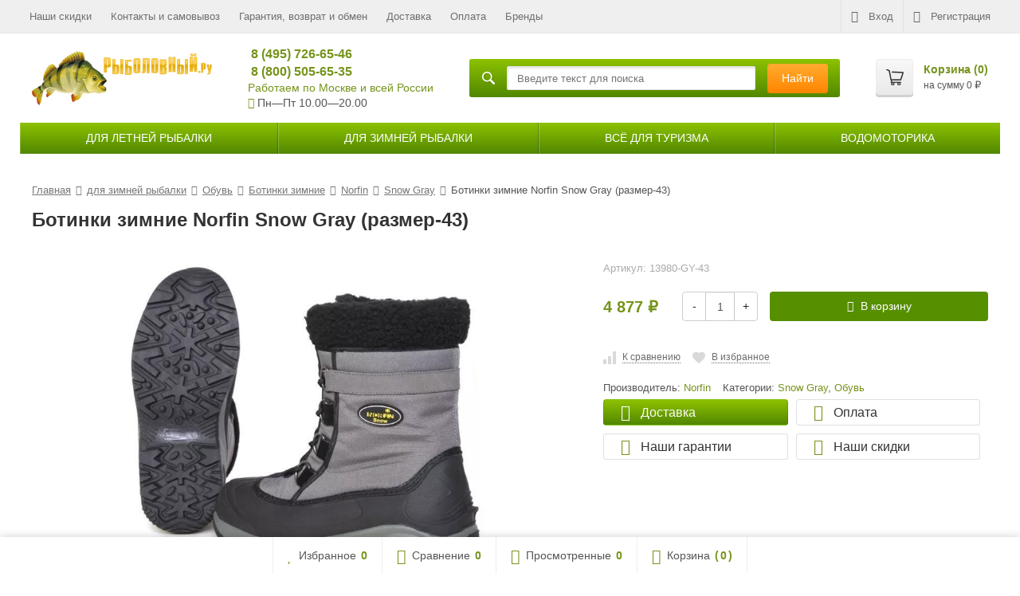

--- FILE ---
content_type: text/html; charset=utf-8
request_url: https://rybolovnyi.ru/catalog-zima/obuv-dlya-zimney-rybalki/botinki-zimnie/norfin/snow-gray/13980-gy-43/
body_size: 20503
content:
<!DOCTYPE html><html lang="ru-RU"><head prefix="og: http://ogp.me/ns# fb: http://ogp.me/ns/fb# product: http://ogp.me/ns/product#"><link rel="preload" href="/wa-content/font/ruble/arial/alsrubl-arial-bold.woff" as="font" type="font/woff2" crossorigin><link rel="preload" href="/wa-data/public/site/themes/supreme/fonts/fontawesome-webfont.woff2?v=4.7.0" as="font" type="font/woff2" crossorigin><link rel="preload" href="/wa-content/font/ruble/arial/alsrubl-arial-regular.woff" as="font" type="font/woff2" crossorigin><meta name="yandex-verification" content="f05e9d45e63ea326" /><meta http-equiv="Content-Type" content="text/html; charset=utf-8"><meta name="viewport" content="width=device-width, initial-scale=1"><meta name="google-site-verification" content="D5O9bgqXaN3GLAua4Vi22pkLiOTBKpEz_aoSUPg5ha0" /><title>Ботинки зимние Norfin Snow Gray (размер-43) купить по цене 4 877 руб. в интернет-магазине </title><meta name="Keywords" content="Ботинки зимние Norfin Snow Gray (размер-43)" /><meta name="Description" content="Купить ботинки зимние Norfin Snow Gray (размер-43) по цене 4 877 руб. ✅ Скидка 10% в корзине при заказе от 3000 руб ✅ Бесплатная доставка по Москве от 4000 руб ☎ 8 (800) 505-65-35" /><link rel="shortcut icon" href="/favicon.ico"><link rel="alternate" type="application/rss+xml" title="Рыболовный интернет магазин" href="https://rybolovnyi.ru/novosti/rss/"><!--[if lt IE 9]>
		<script src="/wa-data/public/site/themes/supreme/js/respond.min.js?v1.4.8.16.444"></script>
		<script src="/wa-data/public/site/themes/supreme/js/html5shiv.min.js?v1.4.8.16.444"></script>
	<![endif]--><meta property="og:type" content="og:product" /><meta property="og:title" content="Ботинки зимние Norfin Snow Gray (размер-43) купить по цене 4 877 руб. в интернет-магазине " /><meta property="og:image" content="https://rybolovnyi.ru/wa-data/public/shop/products/39/08/70839/images/131740/131740.750x0.jpg" /><meta property="og:url" content="https://rybolovnyi.ru/catalog-zima/obuv-dlya-zimney-rybalki/botinki-zimnie/norfin/snow-gray/13980-gy-43/" /><meta property="product:price:amount" content="4877" /><meta property="product:price:currency" content="RUB" /><meta property="og:description" content="Купить ботинки зимние Norfin Snow Gray (размер-43) по цене 4 877 руб. ✅ Скидка 10% в корзине при заказе от 3000 руб ✅ Бесплатная доставка по Москве от 4000 руб ☎ 8 (800) 505-65-35" /><meta name="yandex-verification" content="f05e9d45e63ea326" /><meta name="google-site-verification" content="D5O9bgqXaN3GLAua4Vi22pkLiOTBKpEz_aoSUPg5ha0" /><noscript><div><img src="https://mc.yandex.ru/watch/45030805" style="position:absolute; left:-9999px;" alt="" /></div></noscript><link href="/wa-data/public/mini/css/5bfbe9c8.css" rel="stylesheet"></head><body class=" theme-blue1 theme_not_flat site_max_width_default unauthorized-user" ><div class="remodal-bg"><div class="site_wrap"><div id="topnav" class="has_site_menu"><div class="container-fluid"><nav class="topnav-in"><div class="auth_menu"><ul class="menu"><li class="h_login"><a href="/login/" rel="nofollow"><i class="fa fa-sign-in"></i>Вход</a></li><li class="h_reg"><a href="/signup/" rel="nofollow"><i class="fa fa-user-plus"></i>Регистрация</a></li></ul></div><div class="site_menu"><ul class="menu hidden-xs"><li ><a href="/skidki/">Наши скидки</a></li><li ><a href="/kontakty/">Контакты и самовывоз</a></li><li ><a href="/garantiya/">Гарантия, возврат и обмен</a></li><li ><a href="/dostavka-i-oplata/">Доставка</a></li><li ><a href="/oplata/">Оплата</a></li><li ><a href="/brendy/">Бренды</a></li><li class="menu-more hassub hidden"><a href="#">Ещё <i class="fa fa-angle-down"></i></a><ul class="submenu dropdown-menu"></ul></li></ul></div><div class="h_search visible-sm-block visible-xs-block"><form method="get" action="/search/" class="search"><input class="search-field" autocomplete="off" type="search" name="query" placeholder="Найти товары"><button class="btn btn-primary" type="submit"><i></i></button></form></div></nav><div class="clear-both"></div></div></div><header id="header" class="container-fluid"><a href="/"><img class="head-logo" src="/wa-data/public/site/themes/supreme/img/logo.png" alt="Рыболовный интернет магазин"></a><div class="h_contacts"><div class="in"><a class="phone callibri_hide" href="tel:+74957266546">8 (495) 726-65-46</a><a class="phone callibri_phone" href="tel:88005056535"> 8 (800) 505-65-35</a><div><a class="kontakty" href="/kontakty/">Работаем по Москве и всей России</a></div><div><i class="fa fa-clock-o"></i> Пн—Пт 10.00&mdash;20.00 </div></div></div><div class="h-search"><form method="get" action="/search/" class="search"><i class="icon"></i><input class="search-field" id="search" autocomplete="off" type="search" name="query" placeholder="Введите текст для поиска"><button class="btn btn-primary" type="submit">
Найти
</button></form></div><div class="h_cart"><div class="in"><a href="/onestep/" id="cart" class=" empty" rel="nofollow"><i class="icon"></i><div class="cart_summary">
Корзина (<span class="cart_count cart-count">0</span>)
</div><div class="cart_total_wrap">на сумму <span class="cart_total cart-total">0 <span class="ruble">₽</span></span></div></a></div></div></header><div class="container-fluid"><div class="menu-v2"><button class="menu-v2-m-show btn"><i class="fa fa-bars"></i> Меню
</button><div class="item parent information"><span class="link no-link-title">Информация</span><button type="button" class="btn menu-v2-m-show-l-2"><i class="fa fa-chevron-down"></i></button><div class="menu-v2-dropdown"><div class="in"><div class="item"><a href="/skidki/" class="link">Наши скидки</a></div><div class="item"><a href="/kontakty/" class="link">Контакты и самовывоз</a></div><div class="item"><a href="/garantiya/" class="link">Гарантия, возврат и обмен</a></div><div class="item"><a href="/dostavka-i-oplata/" class="link">Доставка</a></div><div class="item"><a href="/oplata/" class="link">Оплата</a></div><div class="item"><a href="/brendy/" class="link">Бренды</a></div><div class="item"><a href="/politika-konfidentsialnosti/" class="link">Политика конфиденциальности</a></div><div class="item"><a href="/polzovatelskoe-soglashenie/" class="link">Пользовательское соглашение</a></div></div></div></div><div class="item parent"><a href="/catalog/" class="link">для летней рыбалки</a><button type="button" class="btn menu-v2-m-show-l-2"><i class="fa fa-chevron-down"></i></button><div class="menu-v2-dropdown"><div class="in"><div class="item parent"><a href="/catalog/udilischa/" class="link">Удилища</a><div class="menu-v2-level-3"><div class="item "><a href="/catalog/udilischa/spinningi/" class="link">Спиннинги</a></div><div class="item "><a href="/catalog/udilischa/kastingovye/" class="link">Кастинг</a></div><div class="item "><a href="/catalog/udilischa/fidernye-udilishcha/" class="link">Фидерные</a></div><div class="item "><a href="/catalog/udilischa/bolonskie-udilishcha/" class="link">Болонские</a></div><div class="item "><a href="/catalog/udilischa/makhovye-udilishcha/" class="link">Маховые</a></div><div class="item "><a href="/catalog/udilischa/trollingovye/" class="link">Троллинговые</a></div><div class="item "><a href="/catalog/udilischa/karpovye-udilishcha/" class="link">Карповые</a></div><button class="menu-v2-show-more btn">Показать еще (6)</button><div class="item menu-v2-hidden"><a href="/catalog/udilischa/matchevye-udilishcha/" class="link">Матчевые</a></div><div class="item menu-v2-hidden"><a href="/catalog/udilischa/nakhlystovye-udilishcha/" class="link">Нахлыстовые</a></div><div class="item menu-v2-hidden"><a href="/catalog/udilischa/syorfovye-udilishcha/" class="link">Сёрфовые</a></div><div class="item menu-v2-hidden"><a href="/catalog/udilischa/bortovye-udilishcha/" class="link">Бортовые</a></div><div class="item menu-v2-hidden"><a href="/catalog/udilischa/lodochnye/" class="link">Лодочные</a></div><div class="item menu-v2-hidden"><a href="/catalog/udilischa/vershinki-i-kolena-dlya-udilishch/" class="link">Вершинки и колена</a></div></div></div><div class="item parent"><a href="/catalog/katushki/" class="link">Катушки</a><div class="menu-v2-level-3"><div class="item "><a href="/catalog/katushki/bezynertsionnye-katushki/" class="link">Безынерционные</a></div><div class="item "><a href="/catalog/katushki/karpovye-katushki/" class="link">Карповые</a></div><div class="item "><a href="/catalog/katushki/multiplikatornye-katushki/" class="link">Мультипликаторные</a></div><div class="item "><a href="/catalog/katushki/nakhlystovye-katushki/" class="link">Нахлыстовые</a></div><div class="item "><a href="/catalog/katushki/serfovye-katushki/" class="link">Серфовые катушки</a></div><div class="item "><a href="/catalog/katushki/zapchasti-dlya-katushek/" class="link">Запчасти для катушек</a></div></div></div><div class="item parent"><a href="/catalog/osnastka/" class="link">Оснастка и фурнитура</a><div class="menu-v2-level-3"><div class="item "><a href="/catalog/osnastka/leska/" class="link">Леска и плетеные шнуры</a></div><div class="item "><a href="/catalog/osnastka/kryuchki/" class="link">Крючки</a></div><div class="item "><a href="/catalog/osnastka/fidernye-i-karpovye-osnastki/" class="link">Фидерные и карповые оснастки</a></div><div class="item "><a href="/catalog/osnastka/djig-golovki/" class="link">Джиг-головки</a></div><div class="item "><a href="/catalog/osnastka/gruzila/" class="link">Грузила Джиги</a></div><div class="item "><a href="/catalog/osnastka/poplavki/" class="link">Поплавки Бомбарды и поплавочная оснастка</a></div><div class="item "><a href="/catalog/osnastka/motovila/" class="link">Мотовила</a></div><button class="menu-v2-show-more btn">Показать еще (6)</button><div class="item menu-v2-hidden"><a href="/catalog/osnastka/vertlyugi/" class="link">Вертлюги</a></div><div class="item menu-v2-hidden"><a href="/catalog/osnastka/zavodnye-koltsa/" class="link">Заводные кольца</a></div><div class="item menu-v2-hidden"><a href="/catalog/osnastka/zastezhki/" class="link">Застежки</a></div><div class="item menu-v2-hidden"><a href="/catalog/osnastka/povodki-povodochnyy-material/" class="link">Поводки Поводочный материал</a></div><div class="item menu-v2-hidden"><a href="/catalog/osnastka/kivki-storozhki/" class="link">Кивки Сторожки</a></div><div class="item menu-v2-hidden"><a href="/catalog/osnastka/svetlyachki/" class="link">Светлячки</a></div></div></div><div class="item parent"><a href="/catalog/primanki/" class="link">Приманки</a><div class="menu-v2-level-3"><div class="item "><a href="/catalog/primanki/vobleryi/" class="link">Воблеры</a></div><div class="item "><a href="/catalog/primanki/silikonovye-primanki/" class="link">Силиконовые приманки</a></div><div class="item "><a href="/catalog/primanki/blesny/" class="link">Блесны</a></div><div class="item "><a href="/catalog/primanki/porolonovye-rybki/" class="link">Поролоновые рыбки</a></div><div class="item "><a href="/catalog/primanki/forelevye/" class="link">Форелевые</a></div><div class="item "><a href="/catalog/primanki/kastmasteryi/" class="link">Кастмастеры</a></div><div class="item "><a href="/catalog/primanki/mandula/" class="link">Мандулы</a></div><button class="menu-v2-show-more btn">Показать еще (4)</button><div class="item menu-v2-hidden"><a href="/catalog/primanki/spinnerbeyty/" class="link">Спиннербейты</a></div><div class="item menu-v2-hidden"><a href="/catalog/primanki/teyl-spinnery/" class="link">Тейл-спиннеры</a></div><div class="item menu-v2-hidden"><a href="/catalog/primanki/nezatseplyayki/" class="link">Незацепляйки</a></div><div class="item menu-v2-hidden"><a href="/catalog/primanki/morskie-primanki/" class="link">Морские приманки</a></div></div></div><div class="item parent"><a href="/catalog/prinadlejnosti/" class="link">Принадлежности</a><div class="menu-v2-level-3"><div class="item "><a href="/catalog/prinadlejnosti/sumki/" class="link">Сумки</a></div><div class="item "><a href="/catalog/prinadlejnosti/ryukzaki/" class="link">Рюкзаки</a></div><div class="item "><a href="/catalog/prinadlejnosti/chekhly-dlya-rybalki/" class="link">Чехлы и тубусы</a></div><div class="item "><a href="/catalog/prinadlejnosti/yashchiki-rybolovnye-letnie/" class="link">Ящики летние</a></div><div class="item "><a href="/catalog/prinadlejnosti/korobki-dlya-primanok-i-prinadlejnostey/" class="link">Коробки</a></div><div class="item "><a href="/catalog/prinadlejnosti/stoyki-dlya-udilishch/" class="link">Держатели/Подставки/Стойки для удилищ</a></div><div class="item "><a href="/catalog/prinadlejnosti/kruzhki-rybolovnye/" class="link">Кружки рыболовные</a></div><button class="menu-v2-show-more btn">Показать еще (9)</button><div class="item menu-v2-hidden"><a href="/catalog/prinadlejnosti/instrumentyi/" class="link">Инструменты</a></div><div class="item menu-v2-hidden"><a href="/catalog/prinadlejnosti/povodochnitsy/" class="link">Поводочницы</a></div><div class="item menu-v2-hidden"><a href="/catalog/prinadlejnosti/podsacheki/" class="link">Подсачеки</a></div><div class="item menu-v2-hidden"><a href="/catalog/prinadlejnosti/platformy-rybolovnye/" class="link">Платформы рыболовные</a></div><div class="item menu-v2-hidden"><a href="/catalog/prinadlejnosti/yemkosti/" class="link">Емкости и ведра</a></div><div class="item menu-v2-hidden"><a href="/catalog/prinadlejnosti/kukany/" class="link">Куканы</a></div><div class="item menu-v2-hidden"><a href="/catalog/prinadlejnosti/sadki/" class="link">Садки</a></div><div class="item menu-v2-hidden"><a href="/catalog/prinadlejnosti/signalizatory-poklyovki/" class="link">Сигнализаторы поклёвки</a></div><div class="item menu-v2-hidden"><a href="/catalog/prinadlejnosti/meshki-dlya-ryby/" class="link">Мешки, маты для рыбы</a></div></div></div><div class="item parent"><a href="/catalog/prikormka/" class="link">Прикормки, насадки, аттрактанты</a><div class="menu-v2-level-3"><div class="item "><a href="/catalog/prikormka/prikormka-letnyaya/" class="link">Прикормка летняя</a></div><div class="item "><a href="/catalog/prikormka/aktivatory-klyova/" class="link">Активаторы клёва, добавки, компоненты</a></div><div class="item "><a href="/catalog/prikormka/attraktanty-aromatizatory/" class="link">Аттрактанты, ароматизаторы</a></div><div class="item "><a href="/catalog/prikormka/bojly/" class="link">Бойлы</a></div><div class="item "><a href="/catalog/prikormka/makukha-zhmykh/" class="link">Макуха, жмых</a></div><div class="item "><a href="/catalog/prikormka/nasadki/" class="link">Насадки</a></div><div class="item "><a href="/catalog/prikormka/pellets/" class="link">Пеллетс, гранулы</a></div><button class="menu-v2-show-more btn">Показать еще (1)</button><div class="item menu-v2-hidden"><a href="/catalog/prikormka/pasta/" class="link">Паста</a></div></div></div><div class="item parent"><a href="/catalog/snaryajenie/" class="link">Снаряжение</a><div class="menu-v2-level-3"><div class="item "><a href="/catalog/snaryajenie/kresla-rybolovnye-i-platformy/" class="link">Кресла</a></div><div class="item "><a href="/catalog/snaryajenie/stulya/" class="link">Стулья</a></div><div class="item "><a href="/catalog/snaryajenie/krovati-raskladushki/" class="link">Кровати-раскладушки</a></div><div class="item "><a href="/catalog/snaryajenie/stoly/" class="link">Столы карповые, для насадок, приманок</a></div><div class="item "><a href="/catalog/snaryajenie/sushilki-dlya-ryby/" class="link">Сушилки для рыбы</a></div><div class="item "><a href="/catalog/snaryajenie/zonty-rybolovnye/" class="link">Зонты рыболовные</a></div></div></div><div class="item parent"><a href="/catalog/odezhda-dlya-rybalki/" class="link">Одежда</a><div class="menu-v2-level-3"><div class="item "><a href="/catalog/odezhda-dlya-rybalki/kostyumy/" class="link">Костюмы</a></div><div class="item "><a href="/catalog/odezhda-dlya-rybalki/veydersyi/" class="link">Вейдерсы/Забродники</a></div><div class="item "><a href="/catalog/odezhda-dlya-rybalki/dzhempery-i-tolstovki/" class="link">Худи, джемперы и толстовки</a></div><div class="item "><a href="/catalog/odezhda-dlya-rybalki/kurtki/" class="link">Куртки</a></div><div class="item "><a href="/catalog/odezhda-dlya-rybalki/polukombinezony/" class="link">Полукомбинезоны</a></div><div class="item "><a href="/catalog/odezhda-dlya-rybalki/zhilety-rybolovnye/" class="link">Жилеты</a></div><div class="item "><a href="/catalog/odezhda-dlya-rybalki/bryuki/" class="link">Штаны и брюки</a></div><button class="menu-v2-show-more btn">Показать еще (10)</button><div class="item menu-v2-hidden"><a href="/catalog/odezhda-dlya-rybalki/poyasa-razgruzochnye/" class="link">Пояса разгрузочные</a></div><div class="item menu-v2-hidden"><a href="/catalog/odezhda-dlya-rybalki/plashchi-i-dozhdeviki/" class="link">Плащи и дождевики</a></div><div class="item menu-v2-hidden"><a href="/catalog/odezhda-dlya-rybalki/rubashki/" class="link">Рубашки</a></div><div class="item menu-v2-hidden"><a href="/catalog/odezhda-dlya-rybalki/futbolki/" class="link">Футболки Джерси Поло</a></div><div class="item menu-v2-hidden"><a href="/catalog/odezhda-dlya-rybalki/golovnye-ubory/" class="link">Головные уборы</a></div><div class="item menu-v2-hidden"><a href="/catalog/odezhda-dlya-rybalki/ochki-polyarizatsionnye/" class="link">Очки</a></div><div class="item menu-v2-hidden"><a href="/catalog/odezhda-dlya-rybalki/noski/" class="link">Носки</a></div><div class="item menu-v2-hidden"><a href="/catalog/odezhda-dlya-rybalki/perchatki/" class="link">Перчатки</a></div><div class="item menu-v2-hidden"><a href="/catalog/odezhda-dlya-rybalki/shorty/" class="link">Шорты</a></div><div class="item menu-v2-hidden"><a href="/catalog/odezhda-dlya-rybalki/aksessuary/" class="link">Аксессуары</a></div></div></div><div class="item parent"><a href="/catalog/obuv-dlya-rybalky/" class="link">Обувь для рыбалки и охоты</a><div class="menu-v2-level-3"><div class="item "><a href="/catalog/obuv-dlya-rybalky/botinki/" class="link">Ботинки</a></div><div class="item "><a href="/catalog/obuv-dlya-rybalky/krossovki/" class="link">Кроссовки</a></div><div class="item "><a href="/catalog/obuv-dlya-rybalky/sapogi/" class="link">Сапоги</a></div><div class="item "><a href="/catalog/obuv-dlya-rybalky/zabrodnye-botinki/" class="link">Для вейдерсов/забродные</a></div></div></div><div class="item parent"><a href="/catalog/tsifrovye-ustroystva/" class="link">Цифровые устройства</a><div class="menu-v2-level-3"><div class="item "><a href="/catalog/tsifrovye-ustroystva/podvodnye-videokamery/" class="link">Подводные видеокамеры</a></div><div class="item "><a href="/catalog/tsifrovye-ustroystva/ehkholoty/" class="link">Эхолоты</a></div></div></div></div></div></div><div class="item parent"><a href="/catalog-zima/" class="link">для зимней рыбалки</a><button type="button" class="btn menu-v2-m-show-l-2"><i class="fa fa-chevron-down"></i></button><div class="menu-v2-dropdown"><div class="in"><div class="item parent"><a href="/catalog-zima/ledobury/" class="link">Ледобуры</a><div class="menu-v2-level-3"><div class="item "><a href="/catalog-zima/ledobury/nero/" class="link">Nero</a></div><div class="item "><a href="/catalog-zima/ledobury/vista/" class="link">Vista</a></div><div class="item "><a href="/catalog-zima/ledobury/heinola/" class="link">Heinola</a></div><div class="item "><a href="/catalog-zima/ledobury/mora/" class="link">Mora</a></div><div class="item "><a href="/catalog-zima/ledobury/rextor/" class="link">Rextor</a></div><div class="item "><a href="/catalog-zima/ledobury/tonar/" class="link">Тонар</a></div><div class="item "><a href="/catalog-zima/ledobury/rapala/" class="link">Rapala</a></div></div></div><div class="item parent"><a href="/catalog-zima/prinadlezhnosti-dlya-ledobura/" class="link">Шнеки/Ножи/Все для ледобура</a><div class="menu-v2-level-3"><div class="item "><a href="/catalog-zima/prinadlezhnosti-dlya-ledobura/shneki/" class="link">Шнеки</a></div><div class="item "><a href="/catalog-zima/prinadlezhnosti-dlya-ledobura/chekhly-dlya-nozhey/" class="link">Чехлы для ножей</a></div><div class="item "><a href="/catalog-zima/prinadlezhnosti-dlya-ledobura/adaptery/" class="link">Адаптеры</a></div><div class="item "><a href="/catalog-zima/prinadlezhnosti-dlya-ledobura/golovki/" class="link">Головки</a></div><div class="item "><a href="/catalog-zima/prinadlezhnosti-dlya-ledobura/chekhly/" class="link">Чехлы</a></div><div class="item "><a href="/catalog-zima/prinadlezhnosti-dlya-ledobura/detali/" class="link">Рукояти</a></div><div class="item "><a href="/catalog-zima/prinadlezhnosti-dlya-ledobura/udliniteli/" class="link">Удлинители, вставки</a></div><button class="menu-v2-show-more btn">Показать еще (2)</button><div class="item menu-v2-hidden"><a href="/catalog-zima/prinadlezhnosti-dlya-ledobura/nozhi/" class="link">Ножи</a></div><div class="item menu-v2-hidden"><a href="/catalog-zima/prinadlezhnosti-dlya-ledobura/zapchasti/" class="link">Запчасти</a></div></div></div><div class="item parent"><a href="/catalog-zima/zimnie-udochki/" class="link">Удочки зимние</a><div class="menu-v2-level-3"><div class="item "><a href="/catalog-zima/zimnie-udochki/westman/" class="link">WestMan</a></div><div class="item "><a href="/catalog-zima/zimnie-udochki/kompletkuyushchie/" class="link">Принадлежности к удочкам</a></div><div class="item "><a href="/catalog-zima/zimnie-udochki/balalayki/" class="link">Балалайки</a></div><div class="item "><a href="/catalog-zima/zimnie-udochki/dlya-blesneniya/" class="link">Для блеснения</a></div><div class="item "><a href="/catalog-zima/zimnie-udochki/dlya-lovli-na-mormyshku/" class="link">Для ловли на мормышку</a></div><div class="item "><a href="/catalog-zima/zimnie-udochki/fidernye/" class="link">Для подледного фидера</a></div></div></div><div class="item parent"><a href="/catalog-zima/zimnie-katushki/" class="link">Катушки зимние</a><div class="menu-v2-level-3"><div class="item "><a href="/catalog-zima/zimnie-katushki/bezynertsionnye/" class="link">Безынерционные</a></div><div class="item "><a href="/catalog-zima/zimnie-katushki/inertsionnye/" class="link">Инерционные/Мультипликаторные</a></div><div class="item "><a href="/catalog-zima/zimnie-katushki/13-fishing/" class="link">13 Fishing</a></div><div class="item "><a href="/catalog-zima/zimnie-katushki/erebus/" class="link">Erebus</a></div><div class="item "><a href="/catalog-zima/zimnie-katushki/jig-it/" class="link">Jig It</a></div><div class="item "><a href="/catalog-zima/zimnie-katushki/relax/" class="link">Relax</a></div><div class="item "><a href="/catalog-zima/zimnie-katushki/we/" class="link">Westman</a></div><button class="menu-v2-show-more btn">Показать еще (8)</button><div class="item menu-v2-hidden"><a href="/catalog-zima/zimnie-katushki/zetrix/" class="link">Zetrix</a></div><div class="item menu-v2-hidden"><a href="/catalog-zima/zimnie-katushki/stalker/" class="link">Сталкер</a></div></div></div><div class="item parent"><a href="/catalog-zima/zimnie-snasti/" class="link">Зимние снасти</a><div class="menu-v2-level-3"><div class="item "><a href="/catalog-zima/zimnie-snasti/leska-dlya-zimney-rybalki/" class="link">Леска</a></div><div class="item "><a href="/catalog-zima/zimnie-snasti/kormushki-zimnie/" class="link">Кормушки зимние</a></div><div class="item "><a href="/catalog-zima/zimnie-snasti/kryuchki/" class="link">Крючки</a></div><div class="item "><a href="/catalog-zima/zimnie-snasti/poplavki/" class="link">Поплавки</a></div></div></div><div class="item parent"><a href="/catalog-zima/primanki-zimnie-prikormki/" class="link">Приманки</a><div class="menu-v2-level-3"><div class="item "><a href="/catalog-zima/primanki-zimnie-prikormki/balansiryi/" class="link">Балансиры</a></div><div class="item "><a href="/catalog-zima/primanki-zimnie-prikormki/voblery-zimnie/" class="link">Воблеры зимние, VIB</a></div><div class="item "><a href="/catalog-zima/primanki-zimnie-prikormki/forelevye/" class="link">Форелевые</a></div><div class="item "><a href="/catalog-zima/primanki-zimnie-prikormki/blesna-zimnie/" class="link">Блесны зимние</a></div><div class="item "><a href="/catalog-zima/primanki-zimnie-prikormki/bokoplavy/" class="link">Бокоплавы</a></div><div class="item "><a href="/catalog-zima/primanki-zimnie-prikormki/mormyshki/" class="link">Мормышки</a></div><div class="item "><a href="/catalog-zima/primanki-zimnie-prikormki/nasadki-iskusstvennye/" class="link">Насадки искусственные</a></div></div></div><div class="item parent"><a href="/catalog-zima/sani-ryibatskie/" class="link">Сани волокуши</a><div class="menu-v2-level-3"><div class="item "><a href="/catalog-zima/sani-ryibatskie/upryazhki-dlya-saney-volokush/" class="link">Упряжки для саней-волокуш</a></div><div class="item "><a href="/catalog-zima/sani-ryibatskie/chekhly-dlya-saney/" class="link">Чехлы для саней</a></div><div class="item "><a href="/catalog-zima/sani-ryibatskie/krepleniya-dlya-saney/" class="link">Крепления для саней</a></div></div></div><div class="item parent"><a href="/catalog-zima/zherlitsy/" class="link">Жерлицы</a><div class="menu-v2-level-3"><div class="item "><a href="/catalog-zima/zherlitsy/ne-osnashchennye/" class="link">Не оснащенные</a></div><div class="item "><a href="/catalog-zima/zherlitsy/osnashchennye/" class="link">Оснащенные</a></div><div class="item "><a href="/catalog-zima/zherlitsy/nabory/" class="link">Наборы</a></div><div class="item "><a href="/catalog-zima/zherlitsy/aksessuary/" class="link">Аксессуары</a></div></div></div><div class="item parent"><a href="/catalog-zima/yaschiki-ryibolovnyie-zimnie/" class="link">Ящики зимние рыболовные</a><div class="menu-v2-level-3"><div class="item "><a href="/catalog-zima/yaschiki-ryibolovnyie-zimnie/drug/" class="link">Друг</a></div></div></div><div class="item parent"><a href="/catalog-zima/prikormka-zimnyaya/" class="link">Прикормка зимняя</a><div class="menu-v2-level-3"><div class="item "><a href="/catalog-zima/prikormka-zimnyaya/aromatizatory/" class="link">Ароматизаторы</a></div><div class="item "><a href="/catalog-zima/prikormka-zimnyaya/pellets/" class="link">Пеллетс</a></div><div class="item "><a href="/catalog-zima/prikormka-zimnyaya/pasta/" class="link">Паста</a></div></div></div><div class="item parent"><a href="/catalog-zima/odezhda-dlya-zimney-rybalki/" class="link">Одежда</a><div class="menu-v2-level-3"><div class="item "><a href="/catalog-zima/odezhda-dlya-zimney-rybalki/zimnie-kostyumy/" class="link">Зимние костюмы</a></div><div class="item "><a href="/catalog-zima/odezhda-dlya-zimney-rybalki/zimnie-kurtki/" class="link">Зимние куртки</a></div><div class="item "><a href="/catalog-zima/odezhda-dlya-zimney-rybalki/kombinezony/" class="link">Комбинезоны</a></div><div class="item "><a href="/catalog-zima/odezhda-dlya-zimney-rybalki/termobele/" class="link">Термобельё</a></div><div class="item "><a href="/catalog-zima/odezhda-dlya-zimney-rybalki/flisovaya-odezhda/" class="link">Флисовая одежда</a></div><div class="item "><a href="/catalog-zima/odezhda-dlya-zimney-rybalki/golovnye-ubory/" class="link">Головные уборы</a></div><div class="item "><a href="/catalog-zima/odezhda-dlya-zimney-rybalki/perchatki-zimnie/" class="link">Перчатки зимние</a></div><button class="menu-v2-show-more btn">Показать еще (4)</button><div class="item menu-v2-hidden"><a href="/catalog-zima/odezhda-dlya-zimney-rybalki/varezhki/" class="link">Варежки</a></div><div class="item menu-v2-hidden"><a href="/catalog-zima/odezhda-dlya-zimney-rybalki/ochki-polyarizatsionnye/" class="link">Очки поляризационные</a></div><div class="item menu-v2-hidden"><a href="/catalog-zima/odezhda-dlya-zimney-rybalki/nakolenniki/" class="link">Наколенники, подкладки</a></div><div class="item menu-v2-hidden"><a href="/catalog-zima/odezhda-dlya-zimney-rybalki/noski/" class="link">Носки</a></div></div></div><div class="item parent"><a href="/catalog-zima/obuv-dlya-zimney-rybalki/" class="link">Обувь</a><div class="menu-v2-level-3"><div class="item "><a href="/catalog-zima/obuv-dlya-zimney-rybalki/sapogi-zimnie/" class="link">Сапоги зимние</a></div><div class="item "><a href="/catalog-zima/obuv-dlya-zimney-rybalki/botinki-zimnie/" class="link">Ботинки зимние</a></div><div class="item "><a href="/catalog-zima/obuv-dlya-zimney-rybalki/stelki-dlya-obuvi/" class="link">Стельки для обуви</a></div><div class="item "><a href="/catalog-zima/obuv-dlya-zimney-rybalki/shipy-dlya-obuvi/" class="link">Шипы для обуви, зимоступы</a></div><div class="item "><a href="/catalog-zima/obuv-dlya-zimney-rybalki/obogrevateli/" class="link">Средства обогрева</a></div><div class="item "><a href="/catalog-zima/obuv-dlya-zimney-rybalki/zhenskaya/" class="link">Женская</a></div><div class="item "><a href="/catalog-zima/obuv-dlya-zimney-rybalki/nepromokaemye/" class="link">Непромокаемые</a></div></div></div><div class="item parent"><a href="/catalog-zima/snaryazhenie-dlya-zimney-rybalki/" class="link">Снаряжение</a><div class="menu-v2-level-3"><div class="item "><a href="/catalog-zima/snaryazhenie-dlya-zimney-rybalki/motylnitsa/" class="link">Мотыльницы</a></div><div class="item "><a href="/catalog-zima/snaryazhenie-dlya-zimney-rybalki/bagoryi/" class="link">Багры</a></div><div class="item "><a href="/catalog-zima/snaryazhenie-dlya-zimney-rybalki/spasalki/" class="link">Спасалки</a></div><div class="item "><a href="/catalog-zima/snaryazhenie-dlya-zimney-rybalki/stulya/" class="link">Стулья</a></div><div class="item "><a href="/catalog-zima/snaryazhenie-dlya-zimney-rybalki/lopaty/" class="link">Лопаты</a></div><div class="item "><a href="/catalog-zima/snaryazhenie-dlya-zimney-rybalki/ottsepy/" class="link">Отцепы</a></div><div class="item "><a href="/catalog-zima/snaryazhenie-dlya-zimney-rybalki/cherpaki/" class="link">Черпаки</a></div><button class="menu-v2-show-more btn">Показать еще (3)</button><div class="item menu-v2-hidden"><a href="/catalog-zima/snaryazhenie-dlya-zimney-rybalki/chekhly-dlya-zimnikh-udochek/" class="link">Чехлы для зимних удочек</a></div><div class="item menu-v2-hidden"><a href="/catalog-zima/snaryazhenie-dlya-zimney-rybalki/chekhly-dlya-primanok/" class="link">Чехлы для приманок</a></div><div class="item menu-v2-hidden"><a href="/catalog-zima/snaryazhenie-dlya-zimney-rybalki/korobki-dlya-primanok-i-nazhivki/" class="link">Коробки для зимних приманок</a></div></div></div><div class="item "><a href="/catalog-zima/kivki-storozhki-shestiki/" class="link">Кивки (сторожки)</a></div><div class="item parent"><a href="/catalog-zima/palatki-zimnie/" class="link">Палатки зимние</a><div class="menu-v2-level-3"><div class="item "><a href="/catalog-zima/palatki-zimnie/komplektuyushchie-dlya-zimnikh-palatok/" class="link">Комплектующие</a></div></div></div><div class="item parent"><a href="/catalog-zima/tsifrovye-ustroystva/" class="link">Цифровые устройства</a><div class="menu-v2-level-3"><div class="item "><a href="/catalog-zima/tsifrovye-ustroystva/glubinomery/" class="link">Глубиномеры</a></div><div class="item "><a href="/catalog-zima/tsifrovye-ustroystva/kamery-dlya-podlednoy-rybalki/" class="link">Камеры для подледной рыбалки</a></div><div class="item "><a href="/catalog-zima/tsifrovye-ustroystva/ekholoty-dlya-zimney-rybalki/" class="link">Эхолоты для зимней рыбалки</a></div></div></div></div></div></div><div class="item parent"><a href="/catalog-turizm/" class="link">Всё для туризма</a><button type="button" class="btn menu-v2-m-show-l-2"><i class="fa fa-chevron-down"></i></button><div class="menu-v2-dropdown"><div class="in"><div class="item parent"><a href="/catalog-turizm/gazovoe-oborudovanie/" class="link">Газовое оборудование и принадлежности</a><div class="menu-v2-level-3"><div class="item "><a href="/catalog-turizm/gazovoe-oborudovanie/rezaki/" class="link">Резаки</a></div><div class="item "><a href="/catalog-turizm/gazovoe-oborudovanie/aksessuary-i-zapchasti/" class="link">Аксессуары и запчасти</a></div><div class="item "><a href="/catalog-turizm/gazovoe-oborudovanie/toplivo/" class="link">Топливо</a></div><div class="item "><a href="/catalog-turizm/gazovoe-oborudovanie/lampy/" class="link">Лампы и светильники</a></div><div class="item "><a href="/catalog-turizm/gazovoe-oborudovanie/grelki-dlya-ruk/" class="link">Грелки для рук</a></div><div class="item "><a href="/catalog-turizm/gazovoe-oborudovanie/ballony/" class="link">Баллоны</a></div><div class="item "><a href="/catalog-turizm/gazovoe-oborudovanie/plitki/" class="link">Плиты</a></div><button class="menu-v2-show-more btn">Показать еще (2)</button><div class="item menu-v2-hidden"><a href="/catalog-turizm/gazovoe-oborudovanie/gazovye-obogrevateli/" class="link">Обогреватели, теплообменники</a></div><div class="item menu-v2-hidden"><a href="/catalog-turizm/gazovoe-oborudovanie/gazovye-gorelki/" class="link">Горелки</a></div></div></div><div class="item "><a href="/catalog-turizm/kovriki-matratsy/" class="link">Коврики, матрацы</a></div><div class="item "><a href="/catalog-turizm/sidenya/" class="link">Подложки для сидения</a></div><div class="item parent"><a href="/catalog-turizm/mangaly-koptilni/" class="link">Мангалы, коптильни, котлы и аксессуары</a><div class="menu-v2-level-3"><div class="item "><a href="/catalog-turizm/mangaly-koptilni/aksessuary/" class="link">Аксессуары</a></div><div class="item "><a href="/catalog-turizm/mangaly-koptilni/mangaly/" class="link">Мангалы</a></div><div class="item "><a href="/catalog-turizm/mangaly-koptilni/kotly/" class="link">Котлы</a></div><div class="item "><a href="/catalog-turizm/mangaly-koptilni/koptilni/" class="link">Коптильни</a></div></div></div><div class="item parent"><a href="/catalog-turizm/palatki-letnie/" class="link">Палатки летние</a><div class="menu-v2-level-3"></div></div><div class="item parent"><a href="/catalog-turizm/tenty-shatry/" class="link">Тенты-шатры</a><div class="menu-v2-level-3"><div class="item "><a href="/catalog-turizm/tenty-shatry/canadian-camper/" class="link">Canadian Camper</a></div><div class="item "><a href="/catalog-turizm/tenty-shatry/norfin/" class="link">Norfin</a></div><div class="item "><a href="/catalog-turizm/tenty-shatry/campack-tent/" class="link">Campack-Tent</a></div><div class="item "><a href="/catalog-turizm/tenty-shatry/fjord-nansen/" class="link">Fjord Nansen</a></div><div class="item "><a href="/catalog-turizm/tenty-shatry/shelter/" class="link">Шелтер</a></div></div></div><div class="item parent"><a href="/catalog-turizm/germoupakovki/" class="link">Гермоупаковки</a><div class="menu-v2-level-3"><div class="item "><a href="/catalog-turizm/germoupakovki/germoryukzaki/" class="link">Герморюкзаки</a></div><div class="item "><a href="/catalog-turizm/germoupakovki/germomeshki/" class="link">Гермомешки</a></div><div class="item "><a href="/catalog-turizm/germoupakovki/germosumki/" class="link">Гермосумки</a></div></div></div><div class="item parent"><a href="/catalog-turizm/izotermicheskie-sumki/" class="link">Изотермические сумки/контейнеры</a><div class="menu-v2-level-3"><div class="item "><a href="/catalog-turizm/izotermicheskie-sumki/termosumki/" class="link">Термосумки</a></div><div class="item "><a href="/catalog-turizm/izotermicheskie-sumki/termokonteynery/" class="link">Термоконтейнеры</a></div><div class="item "><a href="/catalog-turizm/izotermicheskie-sumki/aksessuary-dlya-termokonteynerov/" class="link">Аксессуары для термоконтейнеров</a></div></div></div><div class="item "><a href="/catalog-turizm/turisticheskie-spalnye-meshki/" class="link">Спальные мешки</a></div><div class="item parent"><a href="/catalog-turizm/kempingovaya-mebel/" class="link">Кемпинговая мебель</a><div class="menu-v2-level-3"><div class="item "><a href="/catalog-turizm/kempingovaya-mebel/kresla-dlya-kempinga/" class="link">Кресла,стулья</a></div><div class="item "><a href="/catalog-turizm/kempingovaya-mebel/krovati-raskladushki/" class="link">Кровати-раскладушки</a></div><div class="item "><a href="/catalog-turizm/kempingovaya-mebel/stoly/" class="link">Столы</a></div></div></div><div class="item parent"><a href="/catalog-turizm/posuda-turisticheskaya/" class="link">Посуда туристическая</a><div class="menu-v2-level-3"><div class="item "><a href="/catalog-turizm/posuda-turisticheskaya/termosy/" class="link">Термосы</a></div><div class="item "><a href="/catalog-turizm/posuda-turisticheskaya/termokruzhki/" class="link">Термокружки</a></div><div class="item "><a href="/catalog-turizm/posuda-turisticheskaya/stolovye-pribory/" class="link">Столовые приборы</a></div><div class="item "><a href="/catalog-turizm/posuda-turisticheskaya/nabory/" class="link">Наборы посуды для отдыха</a></div><div class="item "><a href="/catalog-turizm/posuda-turisticheskaya/flyazhki/" class="link">Фляжки</a></div><div class="item "><a href="/catalog-turizm/posuda-turisticheskaya/chayniki/" class="link">Чайники</a></div></div></div><div class="item "><a href="/catalog-turizm/prinadlezhnosti-pokhodnye/" class="link">Принадлежности походные</a></div><div class="item "><a href="/catalog-turizm/topory-pily/" class="link">Топоры, пилы</a></div><div class="item "><a href="/catalog-turizm/fonari/" class="link">Фонари</a></div></div></div></div><div class="item parent"><a href="/catalog-vodomotorika/" class="link">Водомоторика</a><button type="button" class="btn menu-v2-m-show-l-2"><i class="fa fa-chevron-down"></i></button><div class="menu-v2-dropdown"><div class="in"><div class="item parent"><a href="/catalog-vodomotorika/komplektuyushchie-dlya-lodok/" class="link">Аксессуары для лодок</a><div class="menu-v2-level-3"><div class="item "><a href="/catalog-vodomotorika/komplektuyushchie-dlya-lodok/yakorya-parashyuty/" class="link">Якоря плавучие</a></div><div class="item "><a href="/catalog-vodomotorika/komplektuyushchie-dlya-lodok/navesnye-trantsy/" class="link">Навесные транцы</a></div><div class="item "><a href="/catalog-vodomotorika/komplektuyushchie-dlya-lodok/derzhateli/" class="link">Держатели</a></div><div class="item "><a href="/catalog-vodomotorika/komplektuyushchie-dlya-lodok/nakladki-na-sidene/" class="link">Накладки на сиденье</a></div></div></div><div class="item parent"><a href="/catalog-vodomotorika/spasatelnye-zhilety/" class="link">Спасательные жилеты</a><div class="menu-v2-level-3"><div class="item "><a href="/catalog-vodomotorika/spasatelnye-zhilety/norfin/" class="link">Norfin</a></div><div class="item "><a href="/catalog-vodomotorika/spasatelnye-zhilety/vostok/" class="link">Восток</a></div></div></div><div class="item "><a href="/catalog-vodomotorika/chekhly-dlya-lodochnykh-motorov/" class="link">Чехлы для лодочных моторов</a></div><div class="item "><a href="/catalog-vodomotorika/chekhly-dlya-naduvnykh-lodok/" class="link">Чехлы для надувных лодок</a></div></div></div></div></div></div><div class="menu-v3"><div class="container-fluid"><div class="menu-v3-catalog"><button class="btn menu-v3-open-catalog"><i class="fa fa-bars" aria-hidden="true"></i> Каталог</button><div class="menu-v3-catalog-container"><div class="item parent"><a href="/catalog/" class="link">для летней рыбалки</a><div class="menu-v3-dropdown"><div class="in"><div class="item parent"><a href="/catalog/udilischa/" class="link">Удилища</a><div class="menu-v3-level-3"><div class="item "><a href="/catalog/udilischa/spinningi/" class="link">Спиннинги</a></div><div class="item "><a href="/catalog/udilischa/kastingovye/" class="link">Кастинг</a></div><div class="item "><a href="/catalog/udilischa/fidernye-udilishcha/" class="link">Фидерные</a></div><div class="item "><a href="/catalog/udilischa/bolonskie-udilishcha/" class="link">Болонские</a></div><div class="item "><a href="/catalog/udilischa/makhovye-udilishcha/" class="link">Маховые</a></div><div class="item "><a href="/catalog/udilischa/trollingovye/" class="link">Троллинговые</a></div><div class="item "><a href="/catalog/udilischa/karpovye-udilishcha/" class="link">Карповые</a></div><button class="menu-v3-show-more btn">Показать еще (6)</button><div class="item menu-v3-hidden"><a href="/catalog/udilischa/matchevye-udilishcha/" class="link">Матчевые</a></div><div class="item menu-v3-hidden"><a href="/catalog/udilischa/nakhlystovye-udilishcha/" class="link">Нахлыстовые</a></div><div class="item menu-v3-hidden"><a href="/catalog/udilischa/syorfovye-udilishcha/" class="link">Сёрфовые</a></div><div class="item menu-v3-hidden"><a href="/catalog/udilischa/bortovye-udilishcha/" class="link">Бортовые</a></div><div class="item menu-v3-hidden"><a href="/catalog/udilischa/lodochnye/" class="link">Лодочные</a></div><div class="item menu-v3-hidden"><a href="/catalog/udilischa/vershinki-i-kolena-dlya-udilishch/" class="link">Вершинки и колена</a></div></div></div><div class="item parent"><a href="/catalog/katushki/" class="link">Катушки</a><div class="menu-v3-level-3"><div class="item "><a href="/catalog/katushki/bezynertsionnye-katushki/" class="link">Безынерционные</a></div><div class="item "><a href="/catalog/katushki/karpovye-katushki/" class="link">Карповые</a></div><div class="item "><a href="/catalog/katushki/multiplikatornye-katushki/" class="link">Мультипликаторные</a></div><div class="item "><a href="/catalog/katushki/nakhlystovye-katushki/" class="link">Нахлыстовые</a></div><div class="item "><a href="/catalog/katushki/serfovye-katushki/" class="link">Серфовые катушки</a></div><div class="item "><a href="/catalog/katushki/zapchasti-dlya-katushek/" class="link">Запчасти для катушек</a></div></div></div><div class="item parent"><a href="/catalog/osnastka/" class="link">Оснастка и фурнитура</a><div class="menu-v3-level-3"><div class="item "><a href="/catalog/osnastka/leska/" class="link">Леска и плетеные шнуры</a></div><div class="item "><a href="/catalog/osnastka/kryuchki/" class="link">Крючки</a></div><div class="item "><a href="/catalog/osnastka/fidernye-i-karpovye-osnastki/" class="link">Фидерные и карповые оснастки</a></div><div class="item "><a href="/catalog/osnastka/djig-golovki/" class="link">Джиг-головки</a></div><div class="item "><a href="/catalog/osnastka/gruzila/" class="link">Грузила Джиги</a></div><div class="item "><a href="/catalog/osnastka/poplavki/" class="link">Поплавки Бомбарды и поплавочная оснастка</a></div><div class="item "><a href="/catalog/osnastka/motovila/" class="link">Мотовила</a></div><button class="menu-v3-show-more btn">Показать еще (6)</button><div class="item menu-v3-hidden"><a href="/catalog/osnastka/vertlyugi/" class="link">Вертлюги</a></div><div class="item menu-v3-hidden"><a href="/catalog/osnastka/zavodnye-koltsa/" class="link">Заводные кольца</a></div><div class="item menu-v3-hidden"><a href="/catalog/osnastka/zastezhki/" class="link">Застежки</a></div><div class="item menu-v3-hidden"><a href="/catalog/osnastka/povodki-povodochnyy-material/" class="link">Поводки Поводочный материал</a></div><div class="item menu-v3-hidden"><a href="/catalog/osnastka/kivki-storozhki/" class="link">Кивки Сторожки</a></div><div class="item menu-v3-hidden"><a href="/catalog/osnastka/svetlyachki/" class="link">Светлячки</a></div></div></div><div class="item parent"><a href="/catalog/primanki/" class="link">Приманки</a><div class="menu-v3-level-3"><div class="item "><a href="/catalog/primanki/vobleryi/" class="link">Воблеры</a></div><div class="item "><a href="/catalog/primanki/silikonovye-primanki/" class="link">Силиконовые приманки</a></div><div class="item "><a href="/catalog/primanki/blesny/" class="link">Блесны</a></div><div class="item "><a href="/catalog/primanki/porolonovye-rybki/" class="link">Поролоновые рыбки</a></div><div class="item "><a href="/catalog/primanki/forelevye/" class="link">Форелевые</a></div><div class="item "><a href="/catalog/primanki/kastmasteryi/" class="link">Кастмастеры</a></div><div class="item "><a href="/catalog/primanki/mandula/" class="link">Мандулы</a></div><button class="menu-v3-show-more btn">Показать еще (4)</button><div class="item menu-v3-hidden"><a href="/catalog/primanki/spinnerbeyty/" class="link">Спиннербейты</a></div><div class="item menu-v3-hidden"><a href="/catalog/primanki/teyl-spinnery/" class="link">Тейл-спиннеры</a></div><div class="item menu-v3-hidden"><a href="/catalog/primanki/nezatseplyayki/" class="link">Незацепляйки</a></div><div class="item menu-v3-hidden"><a href="/catalog/primanki/morskie-primanki/" class="link">Морские приманки</a></div></div></div><div class="item parent"><a href="/catalog/prinadlejnosti/" class="link">Принадлежности</a><div class="menu-v3-level-3"><div class="item "><a href="/catalog/prinadlejnosti/sumki/" class="link">Сумки</a></div><div class="item "><a href="/catalog/prinadlejnosti/ryukzaki/" class="link">Рюкзаки</a></div><div class="item "><a href="/catalog/prinadlejnosti/chekhly-dlya-rybalki/" class="link">Чехлы и тубусы</a></div><div class="item "><a href="/catalog/prinadlejnosti/yashchiki-rybolovnye-letnie/" class="link">Ящики летние</a></div><div class="item "><a href="/catalog/prinadlejnosti/korobki-dlya-primanok-i-prinadlejnostey/" class="link">Коробки</a></div><div class="item "><a href="/catalog/prinadlejnosti/stoyki-dlya-udilishch/" class="link">Держатели/Подставки/Стойки для удилищ</a></div><div class="item "><a href="/catalog/prinadlejnosti/kruzhki-rybolovnye/" class="link">Кружки рыболовные</a></div><button class="menu-v3-show-more btn">Показать еще (9)</button><div class="item menu-v3-hidden"><a href="/catalog/prinadlejnosti/instrumentyi/" class="link">Инструменты</a></div><div class="item menu-v3-hidden"><a href="/catalog/prinadlejnosti/povodochnitsy/" class="link">Поводочницы</a></div><div class="item menu-v3-hidden"><a href="/catalog/prinadlejnosti/podsacheki/" class="link">Подсачеки</a></div><div class="item menu-v3-hidden"><a href="/catalog/prinadlejnosti/platformy-rybolovnye/" class="link">Платформы рыболовные</a></div><div class="item menu-v3-hidden"><a href="/catalog/prinadlejnosti/yemkosti/" class="link">Емкости и ведра</a></div><div class="item menu-v3-hidden"><a href="/catalog/prinadlejnosti/kukany/" class="link">Куканы</a></div><div class="item menu-v3-hidden"><a href="/catalog/prinadlejnosti/sadki/" class="link">Садки</a></div><div class="item menu-v3-hidden"><a href="/catalog/prinadlejnosti/signalizatory-poklyovki/" class="link">Сигнализаторы поклёвки</a></div><div class="item menu-v3-hidden"><a href="/catalog/prinadlejnosti/meshki-dlya-ryby/" class="link">Мешки, маты для рыбы</a></div></div></div><div class="item parent"><a href="/catalog/prikormka/" class="link">Прикормки, насадки, аттрактанты</a><div class="menu-v3-level-3"><div class="item "><a href="/catalog/prikormka/prikormka-letnyaya/" class="link">Прикормка летняя</a></div><div class="item "><a href="/catalog/prikormka/aktivatory-klyova/" class="link">Активаторы клёва, добавки, компоненты</a></div><div class="item "><a href="/catalog/prikormka/attraktanty-aromatizatory/" class="link">Аттрактанты, ароматизаторы</a></div><div class="item "><a href="/catalog/prikormka/bojly/" class="link">Бойлы</a></div><div class="item "><a href="/catalog/prikormka/makukha-zhmykh/" class="link">Макуха, жмых</a></div><div class="item "><a href="/catalog/prikormka/nasadki/" class="link">Насадки</a></div><div class="item "><a href="/catalog/prikormka/pellets/" class="link">Пеллетс, гранулы</a></div><button class="menu-v3-show-more btn">Показать еще (1)</button><div class="item menu-v3-hidden"><a href="/catalog/prikormka/pasta/" class="link">Паста</a></div></div></div><div class="item parent"><a href="/catalog/snaryajenie/" class="link">Снаряжение</a><div class="menu-v3-level-3"><div class="item "><a href="/catalog/snaryajenie/kresla-rybolovnye-i-platformy/" class="link">Кресла</a></div><div class="item "><a href="/catalog/snaryajenie/stulya/" class="link">Стулья</a></div><div class="item "><a href="/catalog/snaryajenie/krovati-raskladushki/" class="link">Кровати-раскладушки</a></div><div class="item "><a href="/catalog/snaryajenie/stoly/" class="link">Столы карповые, для насадок, приманок</a></div><div class="item "><a href="/catalog/snaryajenie/sushilki-dlya-ryby/" class="link">Сушилки для рыбы</a></div><div class="item "><a href="/catalog/snaryajenie/zonty-rybolovnye/" class="link">Зонты рыболовные</a></div></div></div><div class="item parent"><a href="/catalog/odezhda-dlya-rybalki/" class="link">Одежда</a><div class="menu-v3-level-3"><div class="item "><a href="/catalog/odezhda-dlya-rybalki/kostyumy/" class="link">Костюмы</a></div><div class="item "><a href="/catalog/odezhda-dlya-rybalki/veydersyi/" class="link">Вейдерсы/Забродники</a></div><div class="item "><a href="/catalog/odezhda-dlya-rybalki/dzhempery-i-tolstovki/" class="link">Худи, джемперы и толстовки</a></div><div class="item "><a href="/catalog/odezhda-dlya-rybalki/kurtki/" class="link">Куртки</a></div><div class="item "><a href="/catalog/odezhda-dlya-rybalki/polukombinezony/" class="link">Полукомбинезоны</a></div><div class="item "><a href="/catalog/odezhda-dlya-rybalki/zhilety-rybolovnye/" class="link">Жилеты</a></div><div class="item "><a href="/catalog/odezhda-dlya-rybalki/bryuki/" class="link">Штаны и брюки</a></div><button class="menu-v3-show-more btn">Показать еще (10)</button><div class="item menu-v3-hidden"><a href="/catalog/odezhda-dlya-rybalki/poyasa-razgruzochnye/" class="link">Пояса разгрузочные</a></div><div class="item menu-v3-hidden"><a href="/catalog/odezhda-dlya-rybalki/plashchi-i-dozhdeviki/" class="link">Плащи и дождевики</a></div><div class="item menu-v3-hidden"><a href="/catalog/odezhda-dlya-rybalki/rubashki/" class="link">Рубашки</a></div><div class="item menu-v3-hidden"><a href="/catalog/odezhda-dlya-rybalki/futbolki/" class="link">Футболки Джерси Поло</a></div><div class="item menu-v3-hidden"><a href="/catalog/odezhda-dlya-rybalki/golovnye-ubory/" class="link">Головные уборы</a></div><div class="item menu-v3-hidden"><a href="/catalog/odezhda-dlya-rybalki/ochki-polyarizatsionnye/" class="link">Очки</a></div><div class="item menu-v3-hidden"><a href="/catalog/odezhda-dlya-rybalki/noski/" class="link">Носки</a></div><div class="item menu-v3-hidden"><a href="/catalog/odezhda-dlya-rybalki/perchatki/" class="link">Перчатки</a></div><div class="item menu-v3-hidden"><a href="/catalog/odezhda-dlya-rybalki/shorty/" class="link">Шорты</a></div><div class="item menu-v3-hidden"><a href="/catalog/odezhda-dlya-rybalki/aksessuary/" class="link">Аксессуары</a></div></div></div><div class="item parent"><a href="/catalog/obuv-dlya-rybalky/" class="link">Обувь для рыбалки и охоты</a><div class="menu-v3-level-3"><div class="item "><a href="/catalog/obuv-dlya-rybalky/botinki/" class="link">Ботинки</a></div><div class="item "><a href="/catalog/obuv-dlya-rybalky/krossovki/" class="link">Кроссовки</a></div><div class="item "><a href="/catalog/obuv-dlya-rybalky/sapogi/" class="link">Сапоги</a></div><div class="item "><a href="/catalog/obuv-dlya-rybalky/zabrodnye-botinki/" class="link">Для вейдерсов/забродные</a></div></div></div><div class="item parent"><a href="/catalog/tsifrovye-ustroystva/" class="link">Цифровые устройства</a><div class="menu-v3-level-3"><div class="item "><a href="/catalog/tsifrovye-ustroystva/podvodnye-videokamery/" class="link">Подводные видеокамеры</a></div><div class="item "><a href="/catalog/tsifrovye-ustroystva/ehkholoty/" class="link">Эхолоты</a></div></div></div></div></div></div><div class="item parent"><a href="/catalog-zima/" class="link">для зимней рыбалки</a><div class="menu-v3-dropdown"><div class="in"><div class="item parent"><a href="/catalog-zima/ledobury/" class="link">Ледобуры</a><div class="menu-v3-level-3"><div class="item "><a href="/catalog-zima/ledobury/nero/" class="link">Nero</a></div><div class="item "><a href="/catalog-zima/ledobury/vista/" class="link">Vista</a></div><div class="item "><a href="/catalog-zima/ledobury/heinola/" class="link">Heinola</a></div><div class="item "><a href="/catalog-zima/ledobury/mora/" class="link">Mora</a></div><div class="item "><a href="/catalog-zima/ledobury/rextor/" class="link">Rextor</a></div><div class="item "><a href="/catalog-zima/ledobury/tonar/" class="link">Тонар</a></div><div class="item "><a href="/catalog-zima/ledobury/rapala/" class="link">Rapala</a></div></div></div><div class="item parent"><a href="/catalog-zima/prinadlezhnosti-dlya-ledobura/" class="link">Шнеки/Ножи/Все для ледобура</a><div class="menu-v3-level-3"><div class="item "><a href="/catalog-zima/prinadlezhnosti-dlya-ledobura/shneki/" class="link">Шнеки</a></div><div class="item "><a href="/catalog-zima/prinadlezhnosti-dlya-ledobura/chekhly-dlya-nozhey/" class="link">Чехлы для ножей</a></div><div class="item "><a href="/catalog-zima/prinadlezhnosti-dlya-ledobura/adaptery/" class="link">Адаптеры</a></div><div class="item "><a href="/catalog-zima/prinadlezhnosti-dlya-ledobura/golovki/" class="link">Головки</a></div><div class="item "><a href="/catalog-zima/prinadlezhnosti-dlya-ledobura/chekhly/" class="link">Чехлы</a></div><div class="item "><a href="/catalog-zima/prinadlezhnosti-dlya-ledobura/detali/" class="link">Рукояти</a></div><div class="item "><a href="/catalog-zima/prinadlezhnosti-dlya-ledobura/udliniteli/" class="link">Удлинители, вставки</a></div><button class="menu-v3-show-more btn">Показать еще (2)</button><div class="item menu-v3-hidden"><a href="/catalog-zima/prinadlezhnosti-dlya-ledobura/nozhi/" class="link">Ножи</a></div><div class="item menu-v3-hidden"><a href="/catalog-zima/prinadlezhnosti-dlya-ledobura/zapchasti/" class="link">Запчасти</a></div></div></div><div class="item parent"><a href="/catalog-zima/zimnie-udochki/" class="link">Удочки зимние</a><div class="menu-v3-level-3"><div class="item "><a href="/catalog-zima/zimnie-udochki/westman/" class="link">WestMan</a></div><div class="item "><a href="/catalog-zima/zimnie-udochki/kompletkuyushchie/" class="link">Принадлежности к удочкам</a></div><div class="item "><a href="/catalog-zima/zimnie-udochki/balalayki/" class="link">Балалайки</a></div><div class="item "><a href="/catalog-zima/zimnie-udochki/dlya-blesneniya/" class="link">Для блеснения</a></div><div class="item "><a href="/catalog-zima/zimnie-udochki/dlya-lovli-na-mormyshku/" class="link">Для ловли на мормышку</a></div><div class="item "><a href="/catalog-zima/zimnie-udochki/fidernye/" class="link">Для подледного фидера</a></div></div></div><div class="item parent"><a href="/catalog-zima/zimnie-katushki/" class="link">Катушки зимние</a><div class="menu-v3-level-3"><div class="item "><a href="/catalog-zima/zimnie-katushki/bezynertsionnye/" class="link">Безынерционные</a></div><div class="item "><a href="/catalog-zima/zimnie-katushki/inertsionnye/" class="link">Инерционные/Мультипликаторные</a></div><div class="item "><a href="/catalog-zima/zimnie-katushki/13-fishing/" class="link">13 Fishing</a></div><div class="item "><a href="/catalog-zima/zimnie-katushki/erebus/" class="link">Erebus</a></div><div class="item "><a href="/catalog-zima/zimnie-katushki/jig-it/" class="link">Jig It</a></div><div class="item "><a href="/catalog-zima/zimnie-katushki/relax/" class="link">Relax</a></div><div class="item "><a href="/catalog-zima/zimnie-katushki/we/" class="link">Westman</a></div><button class="menu-v3-show-more btn">Показать еще (8)</button><div class="item menu-v3-hidden"><a href="/catalog-zima/zimnie-katushki/zetrix/" class="link">Zetrix</a></div><div class="item menu-v3-hidden"><a href="/catalog-zima/zimnie-katushki/stalker/" class="link">Сталкер</a></div></div></div><div class="item parent"><a href="/catalog-zima/zimnie-snasti/" class="link">Зимние снасти</a><div class="menu-v3-level-3"><div class="item "><a href="/catalog-zima/zimnie-snasti/leska-dlya-zimney-rybalki/" class="link">Леска</a></div><div class="item "><a href="/catalog-zima/zimnie-snasti/kormushki-zimnie/" class="link">Кормушки зимние</a></div><div class="item "><a href="/catalog-zima/zimnie-snasti/kryuchki/" class="link">Крючки</a></div><div class="item "><a href="/catalog-zima/zimnie-snasti/poplavki/" class="link">Поплавки</a></div></div></div><div class="item parent"><a href="/catalog-zima/primanki-zimnie-prikormki/" class="link">Приманки</a><div class="menu-v3-level-3"><div class="item "><a href="/catalog-zima/primanki-zimnie-prikormki/balansiryi/" class="link">Балансиры</a></div><div class="item "><a href="/catalog-zima/primanki-zimnie-prikormki/voblery-zimnie/" class="link">Воблеры зимние, VIB</a></div><div class="item "><a href="/catalog-zima/primanki-zimnie-prikormki/forelevye/" class="link">Форелевые</a></div><div class="item "><a href="/catalog-zima/primanki-zimnie-prikormki/blesna-zimnie/" class="link">Блесны зимние</a></div><div class="item "><a href="/catalog-zima/primanki-zimnie-prikormki/bokoplavy/" class="link">Бокоплавы</a></div><div class="item "><a href="/catalog-zima/primanki-zimnie-prikormki/mormyshki/" class="link">Мормышки</a></div><div class="item "><a href="/catalog-zima/primanki-zimnie-prikormki/nasadki-iskusstvennye/" class="link">Насадки искусственные</a></div></div></div><div class="item parent"><a href="/catalog-zima/sani-ryibatskie/" class="link">Сани волокуши</a><div class="menu-v3-level-3"><div class="item "><a href="/catalog-zima/sani-ryibatskie/upryazhki-dlya-saney-volokush/" class="link">Упряжки для саней-волокуш</a></div><div class="item "><a href="/catalog-zima/sani-ryibatskie/chekhly-dlya-saney/" class="link">Чехлы для саней</a></div><div class="item "><a href="/catalog-zima/sani-ryibatskie/krepleniya-dlya-saney/" class="link">Крепления для саней</a></div></div></div><div class="item parent"><a href="/catalog-zima/zherlitsy/" class="link">Жерлицы</a><div class="menu-v3-level-3"><div class="item "><a href="/catalog-zima/zherlitsy/ne-osnashchennye/" class="link">Не оснащенные</a></div><div class="item "><a href="/catalog-zima/zherlitsy/osnashchennye/" class="link">Оснащенные</a></div><div class="item "><a href="/catalog-zima/zherlitsy/nabory/" class="link">Наборы</a></div><div class="item "><a href="/catalog-zima/zherlitsy/aksessuary/" class="link">Аксессуары</a></div></div></div><div class="item parent"><a href="/catalog-zima/yaschiki-ryibolovnyie-zimnie/" class="link">Ящики зимние рыболовные</a><div class="menu-v3-level-3"><div class="item "><a href="/catalog-zima/yaschiki-ryibolovnyie-zimnie/drug/" class="link">Друг</a></div></div></div><div class="item parent"><a href="/catalog-zima/prikormka-zimnyaya/" class="link">Прикормка зимняя</a><div class="menu-v3-level-3"><div class="item "><a href="/catalog-zima/prikormka-zimnyaya/aromatizatory/" class="link">Ароматизаторы</a></div><div class="item "><a href="/catalog-zima/prikormka-zimnyaya/pellets/" class="link">Пеллетс</a></div><div class="item "><a href="/catalog-zima/prikormka-zimnyaya/pasta/" class="link">Паста</a></div></div></div><div class="item parent"><a href="/catalog-zima/odezhda-dlya-zimney-rybalki/" class="link">Одежда</a><div class="menu-v3-level-3"><div class="item "><a href="/catalog-zima/odezhda-dlya-zimney-rybalki/zimnie-kostyumy/" class="link">Зимние костюмы</a></div><div class="item "><a href="/catalog-zima/odezhda-dlya-zimney-rybalki/zimnie-kurtki/" class="link">Зимние куртки</a></div><div class="item "><a href="/catalog-zima/odezhda-dlya-zimney-rybalki/kombinezony/" class="link">Комбинезоны</a></div><div class="item "><a href="/catalog-zima/odezhda-dlya-zimney-rybalki/termobele/" class="link">Термобельё</a></div><div class="item "><a href="/catalog-zima/odezhda-dlya-zimney-rybalki/flisovaya-odezhda/" class="link">Флисовая одежда</a></div><div class="item "><a href="/catalog-zima/odezhda-dlya-zimney-rybalki/golovnye-ubory/" class="link">Головные уборы</a></div><div class="item "><a href="/catalog-zima/odezhda-dlya-zimney-rybalki/perchatki-zimnie/" class="link">Перчатки зимние</a></div><button class="menu-v3-show-more btn">Показать еще (4)</button><div class="item menu-v3-hidden"><a href="/catalog-zima/odezhda-dlya-zimney-rybalki/varezhki/" class="link">Варежки</a></div><div class="item menu-v3-hidden"><a href="/catalog-zima/odezhda-dlya-zimney-rybalki/ochki-polyarizatsionnye/" class="link">Очки поляризационные</a></div><div class="item menu-v3-hidden"><a href="/catalog-zima/odezhda-dlya-zimney-rybalki/nakolenniki/" class="link">Наколенники, подкладки</a></div><div class="item menu-v3-hidden"><a href="/catalog-zima/odezhda-dlya-zimney-rybalki/noski/" class="link">Носки</a></div></div></div><div class="item parent"><a href="/catalog-zima/obuv-dlya-zimney-rybalki/" class="link">Обувь</a><div class="menu-v3-level-3"><div class="item "><a href="/catalog-zima/obuv-dlya-zimney-rybalki/sapogi-zimnie/" class="link">Сапоги зимние</a></div><div class="item "><a href="/catalog-zima/obuv-dlya-zimney-rybalki/botinki-zimnie/" class="link">Ботинки зимние</a></div><div class="item "><a href="/catalog-zima/obuv-dlya-zimney-rybalki/stelki-dlya-obuvi/" class="link">Стельки для обуви</a></div><div class="item "><a href="/catalog-zima/obuv-dlya-zimney-rybalki/shipy-dlya-obuvi/" class="link">Шипы для обуви, зимоступы</a></div><div class="item "><a href="/catalog-zima/obuv-dlya-zimney-rybalki/obogrevateli/" class="link">Средства обогрева</a></div><div class="item "><a href="/catalog-zima/obuv-dlya-zimney-rybalki/zhenskaya/" class="link">Женская</a></div><div class="item "><a href="/catalog-zima/obuv-dlya-zimney-rybalki/nepromokaemye/" class="link">Непромокаемые</a></div></div></div><div class="item parent"><a href="/catalog-zima/snaryazhenie-dlya-zimney-rybalki/" class="link">Снаряжение</a><div class="menu-v3-level-3"><div class="item "><a href="/catalog-zima/snaryazhenie-dlya-zimney-rybalki/motylnitsa/" class="link">Мотыльницы</a></div><div class="item "><a href="/catalog-zima/snaryazhenie-dlya-zimney-rybalki/bagoryi/" class="link">Багры</a></div><div class="item "><a href="/catalog-zima/snaryazhenie-dlya-zimney-rybalki/spasalki/" class="link">Спасалки</a></div><div class="item "><a href="/catalog-zima/snaryazhenie-dlya-zimney-rybalki/stulya/" class="link">Стулья</a></div><div class="item "><a href="/catalog-zima/snaryazhenie-dlya-zimney-rybalki/lopaty/" class="link">Лопаты</a></div><div class="item "><a href="/catalog-zima/snaryazhenie-dlya-zimney-rybalki/ottsepy/" class="link">Отцепы</a></div><div class="item "><a href="/catalog-zima/snaryazhenie-dlya-zimney-rybalki/cherpaki/" class="link">Черпаки</a></div><button class="menu-v3-show-more btn">Показать еще (3)</button><div class="item menu-v3-hidden"><a href="/catalog-zima/snaryazhenie-dlya-zimney-rybalki/chekhly-dlya-zimnikh-udochek/" class="link">Чехлы для зимних удочек</a></div><div class="item menu-v3-hidden"><a href="/catalog-zima/snaryazhenie-dlya-zimney-rybalki/chekhly-dlya-primanok/" class="link">Чехлы для приманок</a></div><div class="item menu-v3-hidden"><a href="/catalog-zima/snaryazhenie-dlya-zimney-rybalki/korobki-dlya-primanok-i-nazhivki/" class="link">Коробки для зимних приманок</a></div></div></div><div class="item "><a href="/catalog-zima/kivki-storozhki-shestiki/" class="link">Кивки (сторожки)</a></div><div class="item parent"><a href="/catalog-zima/palatki-zimnie/" class="link">Палатки зимние</a><div class="menu-v3-level-3"><div class="item "><a href="/catalog-zima/palatki-zimnie/komplektuyushchie-dlya-zimnikh-palatok/" class="link">Комплектующие</a></div></div></div><div class="item parent"><a href="/catalog-zima/tsifrovye-ustroystva/" class="link">Цифровые устройства</a><div class="menu-v3-level-3"><div class="item "><a href="/catalog-zima/tsifrovye-ustroystva/glubinomery/" class="link">Глубиномеры</a></div><div class="item "><a href="/catalog-zima/tsifrovye-ustroystva/kamery-dlya-podlednoy-rybalki/" class="link">Камеры для подледной рыбалки</a></div><div class="item "><a href="/catalog-zima/tsifrovye-ustroystva/ekholoty-dlya-zimney-rybalki/" class="link">Эхолоты для зимней рыбалки</a></div></div></div></div></div></div><div class="item parent"><a href="/catalog-turizm/" class="link">Всё для туризма</a><div class="menu-v3-dropdown"><div class="in"><div class="item parent"><a href="/catalog-turizm/gazovoe-oborudovanie/" class="link">Газовое оборудование и принадлежности</a><div class="menu-v3-level-3"><div class="item "><a href="/catalog-turizm/gazovoe-oborudovanie/rezaki/" class="link">Резаки</a></div><div class="item "><a href="/catalog-turizm/gazovoe-oborudovanie/aksessuary-i-zapchasti/" class="link">Аксессуары и запчасти</a></div><div class="item "><a href="/catalog-turizm/gazovoe-oborudovanie/toplivo/" class="link">Топливо</a></div><div class="item "><a href="/catalog-turizm/gazovoe-oborudovanie/lampy/" class="link">Лампы и светильники</a></div><div class="item "><a href="/catalog-turizm/gazovoe-oborudovanie/grelki-dlya-ruk/" class="link">Грелки для рук</a></div><div class="item "><a href="/catalog-turizm/gazovoe-oborudovanie/ballony/" class="link">Баллоны</a></div><div class="item "><a href="/catalog-turizm/gazovoe-oborudovanie/plitki/" class="link">Плиты</a></div><button class="menu-v3-show-more btn">Показать еще (2)</button><div class="item menu-v3-hidden"><a href="/catalog-turizm/gazovoe-oborudovanie/gazovye-obogrevateli/" class="link">Обогреватели, теплообменники</a></div><div class="item menu-v3-hidden"><a href="/catalog-turizm/gazovoe-oborudovanie/gazovye-gorelki/" class="link">Горелки</a></div></div></div><div class="item "><a href="/catalog-turizm/kovriki-matratsy/" class="link">Коврики, матрацы</a></div><div class="item "><a href="/catalog-turizm/sidenya/" class="link">Подложки для сидения</a></div><div class="item parent"><a href="/catalog-turizm/mangaly-koptilni/" class="link">Мангалы, коптильни, котлы и аксессуары</a><div class="menu-v3-level-3"><div class="item "><a href="/catalog-turizm/mangaly-koptilni/aksessuary/" class="link">Аксессуары</a></div><div class="item "><a href="/catalog-turizm/mangaly-koptilni/mangaly/" class="link">Мангалы</a></div><div class="item "><a href="/catalog-turizm/mangaly-koptilni/kotly/" class="link">Котлы</a></div><div class="item "><a href="/catalog-turizm/mangaly-koptilni/koptilni/" class="link">Коптильни</a></div></div></div><div class="item parent"><a href="/catalog-turizm/palatki-letnie/" class="link">Палатки летние</a><div class="menu-v3-level-3"></div></div><div class="item parent"><a href="/catalog-turizm/tenty-shatry/" class="link">Тенты-шатры</a><div class="menu-v3-level-3"><div class="item "><a href="/catalog-turizm/tenty-shatry/canadian-camper/" class="link">Canadian Camper</a></div><div class="item "><a href="/catalog-turizm/tenty-shatry/norfin/" class="link">Norfin</a></div><div class="item "><a href="/catalog-turizm/tenty-shatry/campack-tent/" class="link">Campack-Tent</a></div><div class="item "><a href="/catalog-turizm/tenty-shatry/fjord-nansen/" class="link">Fjord Nansen</a></div><div class="item "><a href="/catalog-turizm/tenty-shatry/shelter/" class="link">Шелтер</a></div></div></div><div class="item parent"><a href="/catalog-turizm/germoupakovki/" class="link">Гермоупаковки</a><div class="menu-v3-level-3"><div class="item "><a href="/catalog-turizm/germoupakovki/germoryukzaki/" class="link">Герморюкзаки</a></div><div class="item "><a href="/catalog-turizm/germoupakovki/germomeshki/" class="link">Гермомешки</a></div><div class="item "><a href="/catalog-turizm/germoupakovki/germosumki/" class="link">Гермосумки</a></div></div></div><div class="item parent"><a href="/catalog-turizm/izotermicheskie-sumki/" class="link">Изотермические сумки/контейнеры</a><div class="menu-v3-level-3"><div class="item "><a href="/catalog-turizm/izotermicheskie-sumki/termosumki/" class="link">Термосумки</a></div><div class="item "><a href="/catalog-turizm/izotermicheskie-sumki/termokonteynery/" class="link">Термоконтейнеры</a></div><div class="item "><a href="/catalog-turizm/izotermicheskie-sumki/aksessuary-dlya-termokonteynerov/" class="link">Аксессуары для термоконтейнеров</a></div></div></div><div class="item "><a href="/catalog-turizm/turisticheskie-spalnye-meshki/" class="link">Спальные мешки</a></div><div class="item parent"><a href="/catalog-turizm/kempingovaya-mebel/" class="link">Кемпинговая мебель</a><div class="menu-v3-level-3"><div class="item "><a href="/catalog-turizm/kempingovaya-mebel/kresla-dlya-kempinga/" class="link">Кресла,стулья</a></div><div class="item "><a href="/catalog-turizm/kempingovaya-mebel/krovati-raskladushki/" class="link">Кровати-раскладушки</a></div><div class="item "><a href="/catalog-turizm/kempingovaya-mebel/stoly/" class="link">Столы</a></div></div></div><div class="item parent"><a href="/catalog-turizm/posuda-turisticheskaya/" class="link">Посуда туристическая</a><div class="menu-v3-level-3"><div class="item "><a href="/catalog-turizm/posuda-turisticheskaya/termosy/" class="link">Термосы</a></div><div class="item "><a href="/catalog-turizm/posuda-turisticheskaya/termokruzhki/" class="link">Термокружки</a></div><div class="item "><a href="/catalog-turizm/posuda-turisticheskaya/stolovye-pribory/" class="link">Столовые приборы</a></div><div class="item "><a href="/catalog-turizm/posuda-turisticheskaya/nabory/" class="link">Наборы посуды для отдыха</a></div><div class="item "><a href="/catalog-turizm/posuda-turisticheskaya/flyazhki/" class="link">Фляжки</a></div><div class="item "><a href="/catalog-turizm/posuda-turisticheskaya/chayniki/" class="link">Чайники</a></div></div></div><div class="item "><a href="/catalog-turizm/prinadlezhnosti-pokhodnye/" class="link">Принадлежности походные</a></div><div class="item "><a href="/catalog-turizm/topory-pily/" class="link">Топоры, пилы</a></div><div class="item "><a href="/catalog-turizm/fonari/" class="link">Фонари</a></div></div></div></div><div class="item parent"><a href="/catalog-vodomotorika/" class="link">Водомоторика</a><div class="menu-v3-dropdown"><div class="in"><div class="item parent"><a href="/catalog-vodomotorika/komplektuyushchie-dlya-lodok/" class="link">Аксессуары для лодок</a><div class="menu-v3-level-3"><div class="item "><a href="/catalog-vodomotorika/komplektuyushchie-dlya-lodok/yakorya-parashyuty/" class="link">Якоря плавучие</a></div><div class="item "><a href="/catalog-vodomotorika/komplektuyushchie-dlya-lodok/navesnye-trantsy/" class="link">Навесные транцы</a></div><div class="item "><a href="/catalog-vodomotorika/komplektuyushchie-dlya-lodok/derzhateli/" class="link">Держатели</a></div><div class="item "><a href="/catalog-vodomotorika/komplektuyushchie-dlya-lodok/nakladki-na-sidene/" class="link">Накладки на сиденье</a></div></div></div><div class="item parent"><a href="/catalog-vodomotorika/spasatelnye-zhilety/" class="link">Спасательные жилеты</a><div class="menu-v3-level-3"><div class="item "><a href="/catalog-vodomotorika/spasatelnye-zhilety/norfin/" class="link">Norfin</a></div><div class="item "><a href="/catalog-vodomotorika/spasatelnye-zhilety/vostok/" class="link">Восток</a></div></div></div><div class="item "><a href="/catalog-vodomotorika/chekhly-dlya-lodochnykh-motorov/" class="link">Чехлы для лодочных моторов</a></div><div class="item "><a href="/catalog-vodomotorika/chekhly-dlya-naduvnykh-lodok/" class="link">Чехлы для надувных лодок</a></div></div></div></div></div></div><div class="menu-v3-pages"><div class="item"><a href="/skidki/" class="link">Наши скидки</a></div><div class="item"><a href="/kontakty/" class="link">Контакты и самовывоз</a></div><div class="item"><a href="/garantiya/" class="link">Гарантия, возврат и обмен</a></div><div class="item"><a href="/dostavka-i-oplata/" class="link">Доставка</a></div><div class="item"><a href="/oplata/" class="link">Оплата</a></div><div class="item"><a href="/brendy/" class="link">Бренды</a></div></div><a class="menu-v3-phone" href="tel:+74957266546">8 (495) 726-65-46</a><a href="/onestep/" class="menu-v3-cart"><i class="fa fa-shopping-cart" aria-hidden="true"></i><span class="cart_total cart-total">
0 <span class="ruble">₽</span></span></a><button type="button" class="btn menu-v3-search"><i class="fa fa-search" aria-hidden="true"></i></button><a href="/login/" class="menu-v3-login"><i class="fa fa-user" aria-hidden="true"></i></a></div></div><main class="maincontent"><div class="container-fluid page_wrapper"><div class="row"><div class="col-xs-12 page page-content wo-sidebar" id="page-content" itemscope itemtype="http://schema.org/WebPage"><ul class="breadcrumbs list-unstyled" itemscope itemtype="http://schema.org/BreadcrumbList"><li itemprop="itemListElement" itemscope itemtype="http://schema.org/ListItem"><a href="/" itemprop="item"><span itemprop="name">Главная</span><meta itemprop="position" content="1"></a></li><li itemprop="itemListElement" itemscope itemtype="http://schema.org/ListItem"><a href="/catalog-zima/" itemprop="item"><span itemprop="name">для зимней рыбалки</span><meta itemprop="position" content="2"></a></li><li itemprop="itemListElement" itemscope itemtype="http://schema.org/ListItem"><a href="/catalog-zima/obuv-dlya-zimney-rybalki/" itemprop="item"><span itemprop="name">Обувь</span><meta itemprop="position" content="3"></a></li><li itemprop="itemListElement" itemscope itemtype="http://schema.org/ListItem"><a href="/catalog-zima/obuv-dlya-zimney-rybalki/botinki-zimnie/" itemprop="item"><span itemprop="name">Ботинки зимние</span><meta itemprop="position" content="4"></a></li><li itemprop="itemListElement" itemscope itemtype="http://schema.org/ListItem"><a href="/catalog-zima/obuv-dlya-zimney-rybalki/botinki-zimnie/norfin/" itemprop="item"><span itemprop="name">Norfin</span><meta itemprop="position" content="5"></a></li><li itemprop="itemListElement" itemscope itemtype="http://schema.org/ListItem"><a href="/catalog-zima/obuv-dlya-zimney-rybalki/botinki-zimnie/norfin/snow-gray/" itemprop="item"><span itemprop="name">Snow Gray</span><meta itemprop="position" content="6"></a></li><li><span>Ботинки зимние Norfin Snow Gray (размер-43)</span></li></ul><article class="product_page" itemscope itemtype="http://schema.org/Product"><h1 class="product-name"><span itemprop="name">Ботинки зимние Norfin Snow Gray (размер-43)</span></h1><div class="row"><div class="col-sm-6 col-md-7"><figure class="product-gallery-wrap clearfix"><div class="image img_middle product-core-image" ><a class="img_middle_in" href="/wa-data/public/shop/products/39/08/70839/images/131740/131740.970.jpg"><img itemprop="image" class="product-image" alt="Ботинки зимние Norfin Snow Gray (размер-43)" title="Ботинки зимние Norfin Snow Gray (размер-43)" src="/wa-data/public/shop/products/39/08/70839/images/131740/131740.745.jpg"><div class="badge-wrapper"></div><span class="icon_zoom"><i class="fa fa-search-plus"></i></span></a><div class="switching-image" style="display: none;"></div></div></figure></div><div class="col-sm-6 col-md-5"><form class="cart-form flexdiscount-product-form" id="cart-form" method="post" action="/cart/add/"><div itemprop="offers" itemscope itemtype="http://schema.org/Offer"><input type="hidden" id="sku195428" value="13980-GY-43"><meta itemprop="name" content="43"><meta itemprop="price" content="4877"><meta itemprop="priceCurrency" content="RUB"><link itemprop="availability" href="http://schema.org/InStock"></div><div><input name="sku_id" type="hidden" value="195428"></div><div class="sku-info"><div class="articul" style="display: inline-block">Артикул: <span class="artnumber">13980-GY-43</span></div><div class="stocks" style="visibility:visible;"><div class="sku-195428-stock"></div></div></div><div class="purchase"><div class="add2cart"><div class="prices"><span data-price="4877" class="price nowrap">4 877 <span class="ruble">₽</span></span></div><input type="hidden" name="product_id" value="70839"><div class="buy_buttons"><div class="qty_wrap"><div class="input-group"><div class="input-group-btn"><button class="minus btn btn-default" type="button">-</button></div><input type="text" class="form-control" name="quantity" value="1"><div class="input-group-btn"><button class="plus btn btn-default" type="button">+</button></div></div></div><button class="btn cart-btn-new btn-primary btn_add2cart" onclick="yaCounter45030805.reachGoal('Add to cart'); return true;" type="submit" ><em class="fa fa-shopping-cart"></em> <span class="hidden-xs">В корзину</span></button></div><div class="pp-h-wrap-cart"><div class="pp-h-cart flexdiscount-plugin-cart"><div class='flexdiscount-price-block flexdiscount-show product-id-70839 f-update-sku' data-product-id='70839' data-sku-id='195428' data-price='4731' data-view-type='1'><div><div style="display: inline-block; margin: 5px 0;">
Ваша цена <span class="price">4 731 руб.</span></div></div></div></div></div><span class="added2cart" style="display: none;">Ботинки зимние Norfin Snow Gray (размер-43) теперь <a href="/cart/"><strong>в вашей корзине покупок</strong></a></span></div></div></form><div class="p_buttons"><a data-product="70839" class="compare to_compare" title="К сравнению"><i></i><span>К сравнению</span></a><a data-product="70839" class="to_favorites " title="В избранное"><i></i><span>В избранное</span></a></div><div class="small product-brand-container">
Производитель: <a class="product-brand" href="/sales/brand/norfin/"><span itemprop="brand">Norfin</span></a></div><div class="p_categories small" id="product-categories">
Категории:
<a href="/catalog-zima/obuv-dlya-zimney-rybalki/botinki-zimnie/norfin/snow-gray/">Snow Gray</a>, <a href="/catalog-zima/obuv-dlya-zimney-rybalki/">Обувь</a></div><div class="advantages "><div class="delivery"><button class="btn" type="button"><i class="fa fa-truck" aria-hidden="true"></i> <span>Доставка</span></button><div class="popover-content" style="display: none"><p><strong>Доставка по Москве и области</strong></p><p><strong>В пределах МКАД:</strong> при сумме заказа свыше 4500 руб. — <b>бесплатно</b><br> до 4500 руб. — 350 руб.<br><p><strong>За пределами МКАД:</strong> Стоимость доставки рассчитывается исходя из километража согласно <a href="/dostavka-i-oplata/" target="_blank">установленным тарифам</a></p><p><strong>Доставка по РФ и в страны СНГ</strong> осуществляется <strong>почтой России, СДЭК</strong> и прочими транспортными компаниями</p><a href="/dostavka-i-oplata/" target="_blank">Подробнее</a></div></div><div><button class="btn" type="button"><i class="fa fa-credit-card-alt" aria-hidden="true"></i> <span>Оплата</span></button><div class="popover-content" style="display: none"><p>Заказ вы можете оплатить двумя способами:</p><ul><li><strong>Наличный расчет.</strong><p>В магазине, в пункте выдачи, курьеру по факту доставки</p> </li><li><strong>Безналичный расчет.</strong><p>Банковский перевод по реквизитам.</p></li></ul><a href="/oplata/" target="_blank">Подробнее</a></div></div><div><button class="btn" type="button"><i class="fa fa-shield" aria-hidden="true"></i> <span>Наши гарантии</button><div class="popover-content" style="display: none"><p><strong>На нашем сайте представлена только оригинальная продукция!</strong></p><p>На все виды купленной у нас продукции распространяются гарантийные обязательства.</p><a href="/garantiya/" target="_blank">Подробнее</a></div></div><div><button class="btn" type="button"><i class="fa fa-percent" aria-hidden="true"></i> <span>Наши скидки</button><div class="popover-content" style="display: none"><p>В магазине действует дифференцированная система скидок, меняющаяся на различные группы товаров в зависимости от сезонности, экономических условий и прочих косвенно влияющих факторов. </p><p><span style="color: rgb(255, 0, 0);">Скидки распространяются на все категории товаров, за исключением лодок, лодочных моторов и электроники!</span></p><a href="/skidki/" target="_blank">Подробнее</a></div></div></div><div class="pp-h-wrap-block_aux"></div></div></div><div class="product-titles-list"><div class="in"><h2 class="item"><i class="fa fa-cubes" aria-hidden="true"></i> Модели</h2><a href="#product-block-title-features" class="item scroll-to"><i class="fa fa-list"></i> Характеристики</a><a href="#product-block-title-reviews" class="item scroll-to"><i class="fa fa-comments"></i> Отзывы</a></div></div><div class="group-products-container group-products-view-table " id="group-products-container"><div class="group-products-features"><div class="group-products-feature" data-id="razmer"><span class="group-products-feature-name">Размер</span><span class="group-products-feature-values"><button type="button" class="btn group-products-feature-value" data-id="razmer" data-value="40">40</button><button type="button" class="btn group-products-feature-value" data-id="razmer" data-value="41">41</button><button type="button" class="btn group-products-feature-value" data-id="razmer" data-value="42">42</button><button type="button" class="btn group-products-feature-value" data-id="razmer" data-value="43">43</button><button type="button" class="btn group-products-feature-value" data-id="razmer" data-value="44">44</button><button type="button" class="btn group-products-feature-value" data-id="razmer" data-value="45">45</button><button type="button" class="btn group-products-feature-value" data-id="razmer" data-value="46">46</button></span></div><div class="group-products-feature" data-id="tsvet_palatki1"><span class="group-products-feature-name">Цвет</span><span class="group-products-feature-values"><button type="button" class="btn group-products-feature-value" data-id="tsvet_palatki1" data-value="Бирюзовый">Бирюзовый</button><button type="button" class="btn group-products-feature-value" data-id="tsvet_palatki1" data-value="Серый">Серый</button></span></div></div><div class="group-products-availability "><button type="button" class="btn btn-link active" data-type="show-available" data-default-count="5">В наличии (<span class="count">5</span> шт.)</button><button type="button" class="btn btn-link " data-type="show-all" data-default-count="14">Все (<span class="count">14</span> шт.)</button></div><div class="group-products-wrapper"><table class="group-products only-available"><thead><tr><th></th><th>Наименование</th><th>Цена</th><th>Размер</th><th>Цвет</th><th></th></tr></thead><tbody><tr class="group-product " data-id="70841"><td><a class="group-product-image" href="/catalog-zima/obuv-dlya-zimney-rybalki/botinki-zimnie/norfin/snow-gray/13980-gy-45/"><img src="/wa-data/public/shop/products/41/08/70841/images/131735/131735.48.jpg" alt="Ботинки зимние Norfin Snow Gray (размер-45)"></a></td><td><a class="group-product-title" href="/catalog-zima/obuv-dlya-zimney-rybalki/botinki-zimnie/norfin/snow-gray/13980-gy-45/">Ботинки зимние Norfin Snow Gray (размер-45)</a></td><td><div class="group-product-price">4 877 <span class="ruble">₽</span></div></td><td><span class="group-product-feature-value" data-id="razmer" data-value="45">45</span></td><td><span class="group-product-feature-value" data-id="tsvet_palatki1" data-value="Серый">Серый</span></td><td><form class="group-product-to-cart-wrapper" method="post" action="/cart/add/"><input type="number" class="form-control" value="1" min="1" name='quantity'><button class="btn group-product-to-cart-button" type="submit"><i class="fa fa-shopping-cart" aria-hidden="true"></i></button></form></td></tr><tr class="group-product " data-id="70842"><td><a class="group-product-image" href="/catalog-zima/obuv-dlya-zimney-rybalki/botinki-zimnie/norfin/snow-gray/13980-gy-46/"><img src="/wa-data/public/shop/products/42/08/70842/images/131736/131736.48.jpg" alt="Ботинки зимние Norfin Snow Gray (размер-46)"></a></td><td><a class="group-product-title" href="/catalog-zima/obuv-dlya-zimney-rybalki/botinki-zimnie/norfin/snow-gray/13980-gy-46/">Ботинки зимние Norfin Snow Gray (размер-46)</a></td><td><div class="group-product-price">4 877 <span class="ruble">₽</span></div></td><td><span class="group-product-feature-value" data-id="razmer" data-value="46">46</span></td><td><span class="group-product-feature-value" data-id="tsvet_palatki1" data-value="Серый">Серый</span></td><td><form class="group-product-to-cart-wrapper" method="post" action="/cart/add/"><input type="number" class="form-control" value="1" min="1" name='quantity'><button class="btn group-product-to-cart-button" type="submit"><i class="fa fa-shopping-cart" aria-hidden="true"></i></button></form></td></tr><tr class="group-product " data-id="70838"><td><a class="group-product-image" href="/catalog-zima/obuv-dlya-zimney-rybalki/botinki-zimnie/norfin/snow-gray/13980-gy-42/"><img src="/wa-data/public/shop/products/38/08/70838/images/131739/131739.48.jpg" alt="Ботинки зимние Norfin Snow Gray (размер-42)"></a></td><td><a class="group-product-title" href="/catalog-zima/obuv-dlya-zimney-rybalki/botinki-zimnie/norfin/snow-gray/13980-gy-42/">Ботинки зимние Norfin Snow Gray (размер-42)</a></td><td><div class="group-product-price">4 877 <span class="ruble">₽</span></div></td><td><span class="group-product-feature-value" data-id="razmer" data-value="42">42</span></td><td><span class="group-product-feature-value" data-id="tsvet_palatki1" data-value="Серый">Серый</span></td><td><form class="group-product-to-cart-wrapper" method="post" action="/cart/add/"><input type="number" class="form-control" value="1" min="1" name='quantity'><button class="btn group-product-to-cart-button" type="submit"><i class="fa fa-shopping-cart" aria-hidden="true"></i></button></form></td></tr><tr class="group-product active " data-id="70839"><td><a class="group-product-image" href="/catalog-zima/obuv-dlya-zimney-rybalki/botinki-zimnie/norfin/snow-gray/13980-gy-43/"><img src="/wa-data/public/shop/products/39/08/70839/images/131740/131740.48.jpg" alt="Ботинки зимние Norfin Snow Gray (размер-43)"></a></td><td><a class="group-product-title" href="/catalog-zima/obuv-dlya-zimney-rybalki/botinki-zimnie/norfin/snow-gray/13980-gy-43/">Ботинки зимние Norfin Snow Gray (размер-43)</a></td><td><div class="group-product-price">4 877 <span class="ruble">₽</span></div></td><td><span class="group-product-feature-value" data-id="razmer" data-value="43">43</span></td><td><span class="group-product-feature-value" data-id="tsvet_palatki1" data-value="Серый">Серый</span></td><td><form class="group-product-to-cart-wrapper" method="post" action="/cart/add/"><input type="number" class="form-control" value="1" min="1" name='quantity'><button class="btn group-product-to-cart-button" type="submit"><i class="fa fa-shopping-cart" aria-hidden="true"></i></button></form></td></tr><tr class="group-product " data-id="70840"><td><a class="group-product-image" href="/catalog-zima/obuv-dlya-zimney-rybalki/botinki-zimnie/norfin/snow-gray/13980-gy-44/"><img src="/wa-data/public/shop/products/40/08/70840/images/131741/131741.48.jpg" alt="Ботинки зимние Norfin Snow Gray (размер-44)"></a></td><td><a class="group-product-title" href="/catalog-zima/obuv-dlya-zimney-rybalki/botinki-zimnie/norfin/snow-gray/13980-gy-44/">Ботинки зимние Norfin Snow Gray (размер-44)</a></td><td><div class="group-product-price">4 877 <span class="ruble">₽</span></div></td><td><span class="group-product-feature-value" data-id="razmer" data-value="44">44</span></td><td><span class="group-product-feature-value" data-id="tsvet_palatki1" data-value="Серый">Серый</span></td><td><form class="group-product-to-cart-wrapper" method="post" action="/cart/add/"><input type="number" class="form-control" value="1" min="1" name='quantity'><button class="btn group-product-to-cart-button" type="submit"><i class="fa fa-shopping-cart" aria-hidden="true"></i></button></form></td></tr><tr class="group-product out-of-stock " data-id="70835"><td><a class="group-product-image" href="/catalog-zima/obuv-dlya-zimney-rybalki/botinki-zimnie/norfin/snow/13980-46/"><img src="/wa-data/public/shop/products/35/08/70835/images/131742/131742.48.jpg" alt="Ботинки зимние Norfin Snow (размер-46)"></a></td><td><a class="group-product-title" href="/catalog-zima/obuv-dlya-zimney-rybalki/botinki-zimnie/norfin/snow/13980-46/">Ботинки зимние Norfin Snow (размер-46)</a></td><td><div class="group-product-price">6 966 <span class="ruble">₽</span></div></td><td><span class="group-product-feature-value" data-id="razmer" data-value="46">46</span></td><td><span class="group-product-feature-value" data-id="tsvet_palatki1" data-value="Бирюзовый">Бирюзовый</span></td><td><div class="group-product-out-of-stock">Нет в наличии</div></td></tr><tr class="group-product out-of-stock " data-id="70836"><td><a class="group-product-image" href="/catalog-zima/obuv-dlya-zimney-rybalki/botinki-zimnie/norfin/snow-gray/13980-gy-40/"><img src="/wa-data/public/shop/products/36/08/70836/images/131737/131737.48.jpg" alt="Ботинки зимние Norfin Snow Gray (размер-40)"></a></td><td><a class="group-product-title" href="/catalog-zima/obuv-dlya-zimney-rybalki/botinki-zimnie/norfin/snow-gray/13980-gy-40/">Ботинки зимние Norfin Snow Gray (размер-40)</a></td><td><div class="group-product-price">4 877 <span class="ruble">₽</span></div></td><td><span class="group-product-feature-value" data-id="razmer" data-value="40">40</span></td><td><span class="group-product-feature-value" data-id="tsvet_palatki1" data-value="Серый">Серый</span></td><td><div class="group-product-out-of-stock">Нет в наличии</div></td></tr><tr class="group-product out-of-stock " data-id="70837"><td><a class="group-product-image" href="/catalog-zima/obuv-dlya-zimney-rybalki/botinki-zimnie/norfin/snow-gray/13980-gy-41/"><img src="/wa-data/public/shop/products/37/08/70837/images/131738/131738.48.jpg" alt="Ботинки зимние Norfin Snow Gray (размер-41)"></a></td><td><a class="group-product-title" href="/catalog-zima/obuv-dlya-zimney-rybalki/botinki-zimnie/norfin/snow-gray/13980-gy-41/">Ботинки зимние Norfin Snow Gray (размер-41)</a></td><td><div class="group-product-price">4 877 <span class="ruble">₽</span></div></td><td><span class="group-product-feature-value" data-id="razmer" data-value="41">41</span></td><td><span class="group-product-feature-value" data-id="tsvet_palatki1" data-value="Серый">Серый</span></td><td><div class="group-product-out-of-stock">Нет в наличии</div></td></tr><tr class="group-product out-of-stock " data-id="70829"><td><a class="group-product-image" href="/catalog-zima/obuv-dlya-zimney-rybalki/botinki-zimnie/norfin/snow/13980-40/"><img src="/wa-data/public/shop/products/29/08/70829/images/131747/131747.48.jpg" alt="Ботинки зимние Norfin Snow (размер-40)"></a></td><td><a class="group-product-title" href="/catalog-zima/obuv-dlya-zimney-rybalki/botinki-zimnie/norfin/snow/13980-40/">Ботинки зимние Norfin Snow (размер-40)</a></td><td><div class="group-product-price">6 966 <span class="ruble">₽</span></div></td><td><span class="group-product-feature-value" data-id="razmer" data-value="40">40</span></td><td><span class="group-product-feature-value" data-id="tsvet_palatki1" data-value="Бирюзовый">Бирюзовый</span></td><td><div class="group-product-out-of-stock">Нет в наличии</div></td></tr><tr class="group-product out-of-stock " data-id="70830"><td><a class="group-product-image" href="/catalog-zima/obuv-dlya-zimney-rybalki/botinki-zimnie/norfin/snow/13980-41/"><img src="/wa-data/public/shop/products/30/08/70830/images/131752/131752.48.jpg" alt="Ботинки зимние Norfin Snow (размер-41)"></a></td><td><a class="group-product-title" href="/catalog-zima/obuv-dlya-zimney-rybalki/botinki-zimnie/norfin/snow/13980-41/">Ботинки зимние Norfin Snow (размер-41)</a></td><td><div class="group-product-price">6 966 <span class="ruble">₽</span></div></td><td><span class="group-product-feature-value" data-id="razmer" data-value="41">41</span></td><td><span class="group-product-feature-value" data-id="tsvet_palatki1" data-value="Бирюзовый">Бирюзовый</span></td><td><div class="group-product-out-of-stock">Нет в наличии</div></td></tr><tr class="group-product out-of-stock " data-id="70831"><td><a class="group-product-image" href="/catalog-zima/obuv-dlya-zimney-rybalki/botinki-zimnie/norfin/snow/13980-42/"><img src="/wa-data/public/shop/products/31/08/70831/images/131757/131757.48.jpg" alt="Ботинки зимние Norfin Snow (размер-42)"></a></td><td><a class="group-product-title" href="/catalog-zima/obuv-dlya-zimney-rybalki/botinki-zimnie/norfin/snow/13980-42/">Ботинки зимние Norfin Snow (размер-42)</a></td><td><div class="group-product-price">6 966 <span class="ruble">₽</span></div></td><td><span class="group-product-feature-value" data-id="razmer" data-value="42">42</span></td><td><span class="group-product-feature-value" data-id="tsvet_palatki1" data-value="Бирюзовый">Бирюзовый</span></td><td><div class="group-product-out-of-stock">Нет в наличии</div></td></tr><tr class="group-product out-of-stock " data-id="70832"><td><a class="group-product-image" href="/catalog-zima/obuv-dlya-zimney-rybalki/botinki-zimnie/norfin/snow/13980-43/"><img src="/wa-data/public/shop/products/32/08/70832/images/131762/131762.48.jpg" alt="Ботинки зимние Norfin Snow (размер-43)"></a></td><td><a class="group-product-title" href="/catalog-zima/obuv-dlya-zimney-rybalki/botinki-zimnie/norfin/snow/13980-43/">Ботинки зимние Norfin Snow (размер-43)</a></td><td><div class="group-product-price">6 966 <span class="ruble">₽</span></div></td><td><span class="group-product-feature-value" data-id="razmer" data-value="43">43</span></td><td><span class="group-product-feature-value" data-id="tsvet_palatki1" data-value="Бирюзовый">Бирюзовый</span></td><td><div class="group-product-out-of-stock">Нет в наличии</div></td></tr><tr class="group-product out-of-stock " data-id="70833"><td><a class="group-product-image" href="/catalog-zima/obuv-dlya-zimney-rybalki/botinki-zimnie/norfin/snow/13980-44/"><img src="/wa-data/public/shop/products/33/08/70833/images/131767/131767.48.jpg" alt="Ботинки зимние Norfin Snow (размер-44)"></a></td><td><a class="group-product-title" href="/catalog-zima/obuv-dlya-zimney-rybalki/botinki-zimnie/norfin/snow/13980-44/">Ботинки зимние Norfin Snow (размер-44)</a></td><td><div class="group-product-price">6 966 <span class="ruble">₽</span></div></td><td><span class="group-product-feature-value" data-id="razmer" data-value="44">44</span></td><td><span class="group-product-feature-value" data-id="tsvet_palatki1" data-value="Бирюзовый">Бирюзовый</span></td><td><div class="group-product-out-of-stock">Нет в наличии</div></td></tr><tr class="group-product out-of-stock " data-id="70834"><td><a class="group-product-image" href="/catalog-zima/obuv-dlya-zimney-rybalki/botinki-zimnie/norfin/snow/13980-45/"><img src="/wa-data/public/shop/products/34/08/70834/images/131772/131772.48.jpg" alt="Ботинки зимние Norfin Snow (размер-45)"></a></td><td><a class="group-product-title" href="/catalog-zima/obuv-dlya-zimney-rybalki/botinki-zimnie/norfin/snow/13980-45/">Ботинки зимние Norfin Snow (размер-45)</a></td><td><div class="group-product-price">6 966 <span class="ruble">₽</span></div></td><td><span class="group-product-feature-value" data-id="razmer" data-value="45">45</span></td><td><span class="group-product-feature-value" data-id="tsvet_palatki1" data-value="Бирюзовый">Бирюзовый</span></td><td><div class="group-product-out-of-stock">Нет в наличии</div></td></tr></tbody></table></div></div><div class="block-content pp-h-wrap-block"><div class="pp-h-block articletable-plugin-block"></div></div><div class="block-content"><h2 id="product-block-title-features" class="block-title"><i class="fa fa-list"></i> Характеристики</h2><table class="table table-hover features" id="product-features"><tr><td class="name">
Производитель
</td><td class="value">
Norfin
</td></tr><tr><td class="name">
Размер
</td><td class="value">
43 </td></tr><tr><td class="name">
Материал подошвы
</td><td class="value">
Резина </td></tr><tr><td class="name">
Материал верха
</td><td class="value">
нейлон (900D нейлон + PU) </td></tr><tr><td class="name">
Мембранная ткань
</td><td class="value">
Нет
</td></tr><tr><td class="name">
Сезон
</td><td class="value">
Зимний </td></tr><tr><td class="name">
Гендер
</td><td class="value">
Мужчины
</td></tr><tr><td class="name">
Температурный режим эксплуатации
</td><td class="value">
до −20°C </td></tr><tr><td class="name">
Утеплитель
</td><td class="value">
Cинтетика
</td></tr><tr><td class="name">
Подкладка
</td><td class="value">
Thinsulate
</td></tr><tr><td class="name">
Цвет
</td><td class="value">
Серый </td></tr><tr><td class="name">
Вес
</td><td class="value">
1.7 кг
</td></tr><tr><td class="name">
Страна бренда
</td><td class="value">
Финляндия </td></tr><tr><td class="name">
Материал
</td><td class="value">
Резина
</td></tr></table></div><div class="block-content" id="pp_reviews" ><h2 class="block-title" id="product-block-title-reviews"><i class="fa fa-comments"></i> Отзывы</h2><section class="reviews comments"><h3 class="reviews-count-text" style="display: none;">
0 отзывов к товару Ботинки зимние Norfin Snow Gray (размер-43)
</h3><ul class="comments-branch reviews-branch"></ul><div class="write-review-form-wrap"></div></section></div><div></div></article><div class="product_page_bottom"></div><div class="clear-both"></div></div></div><div class="clear-both"></div><div id="dialog" class="dialog"><div class="dialog-background"></div><div class="dialog-window"><div class="cart"></div></div></div></div></main><footer id="footer" ><div id="footer_in"><div class="container-fluid"><div class="footer1 row f-cols-4"><div class="col col-xs-6 f-col-apps"><div class="title">Информация</div><ul class="menu"><li><a href="/novosti/">Новости</a></li><li><a href="/publications/">Статьи</a></li></ul><ul class="menu"><li><a href="/polzovatelskoe-soglashenie/">Пользовательское соглашение</a></li><li><a href="/politika-konfidentsialnosti/">Политика конфиденциальности</a></li></ul></div><div class="col col-xs-6 f-col-pages"><div class="title">Для покупателя</div><ul class="menu"><li><a href="/skidki/">Наши скидки</a></li><li><a href="/kontakty/">Контакты и самовывоз</a></li><li><a href="/garantiya/">Гарантия, возврат и обмен</a></li><li><a href="/dostavka-i-oplata/">Доставка</a></li><li><a href="/oplata/">Оплата</a></li><li><a href="/brendy/">Бренды</a></li></ul></div><div class="col col-xs-6 f-col-profile"><div class="title">Личный кабинет</div><ul class="menu"><li class="shop "><a href="/my/orders/">Мои заказы</a></li><li class="shop "><a href="/my/affiliate/">Бонусная программа</a></li><li class="shop "><a href="/my/profile/">Мой профиль</a></li><li class="shop "></li></ul></div><div class="col col-xs-6 f-col-contacts f_contacts"><div class="title">Контакты</div><ul class="menu"><li><i class="fa fa-phone"></i><a class="phone callibri_hide" href="tel:+74957266546">8 (495) 726-65-46</a><li><i class="fa fa-phone"></i><span class="phone"><a class="phone callibri_phone" href="tel:88005056535">8 (800) 505-65-35</a></span></li></li><li><i class="fa fa-clock-o"></i>
Пн—Пт 10.00&mdash;20.00 </li><li><i class="fa fa-envelope"></i><a href="mailto:info@rybolovnyi.ru">info@rybolovnyi.ru</a></li><a target="_blank" href="https://clck.yandex.ru/redir/dtype=stred/pid=47/cid=73582/path=dynamic.150x101/*https://market.yandex.ru/shop--rybolovnyi-ru/484460/reviews"> <img src="https://clck.yandex.ru/redir/dtype=stred/pid=47/cid=73581/path=dynamic.150x101/*https://grade.market.yandex.ru/?id=484460&action=image&size=2" border="0" alt="Читайте отзывы покупателей и оценивайте качество магазина Рыболовный.ру на Яндекс.Маркете" /> </a></ul></div></div><div class="footer_plugins row"><div class="col-xs-12"></div></div><div class="footer2 row"><div class="f_copyright">Информация, размещенная на сайте, является публичной офертой. © 2012 - 2026 Рыболовный.ру</div></div></div></div></footer></div><a id="f_up" href="#"><i class="fa fa-arrow-up"></i></a><div id="fixed_toolbar"><div class="container-fluid"><ul class="no-marker"><li id="ft_favorites"><a href="/search/?get=favorites" rel="nofollow"><i class="fa fa-heart fa-lg"></i><span class="item_title hidden-xs">Избранное</span><span class="count">0</span></a></li><li id="ft_compare"><a href="/compare/" rel="nofollow"><i class="fa fa-bar-chart fa-lg"></i><span class="item_title hidden-xs">Сравнение</span><span class="count">0</span></a></li><li id="ft_viewed"><a href="/search/?get=viewed" rel="nofollow"><i class="fa fa-history fa-lg"></i><span class="item_title hidden-xs">Просмотренные</span><span class="count">0</span></a></li><li id="ft_cart" class="cart cart-bottom"><a href="/onestep/" class="empty" rel="nofollow"><i class="fa fa-shopping-cart fa-lg"></i><span class="item_title hidden-xs">Корзина</span><span class="cart_count cart-count count">0</span><span class="cart_total cart-total hidden-xs">0 <span class="ruble">₽</span></span></a></li></ul></div></div></div><div class="ys_overlay"></div><div id="filter_mobile"></div><div data-remodal-id="remodal_quick_view"><button data-remodal-action="close" class="remodal-close remodal_quickview"></button><div class="remodal_in"></div><div class="remodal_in_overlay"></div></div><div data-remodal-id="remodal_ajax_form" class="remodal_form"><button data-remodal-action="close" class="remodal-close"></button><div class="remodal_in"></div><div class="remodal_in_overlay"></div></div><div data-remodal-id="remodal_filter" class="remodal_filter"><button data-remodal-action="close" class="remodal-close"></button><div class="remodal_in" id="fm"></div><div class="remodal_in_overlay"></div></div><div class="search-result"></div><div id="cart-modal-wrapper"><div class="cart-modal-products"><i class="icon16 loading"></i></div><div class="cart-modal-info"><div class="total-container"><div class="total"></div><div class="sales"></div></div><a href="/onestep/" class="btn btn-primary">
Оформить заказ
</a></div></div><script src="/wa-content/js/jquery/jquery-1.11.1.min.js?v2.7.2"></script><script src="/wa-content/js/jquery/jquery-migrate-1.2.1.min.js?v2.7.2"></script><script src="/wa-data/public/site/themes/supreme/js/lib.min.js?v1.4.8.16.444"></script><script>
		var vars = {"site":{"path":{}},"enable_ajax_search":"1","shop":{"cart_url":"\/cart\/"}};
	</script><script>
$(window).load(function() {
	$('.product-list img, .cart img, .side_gallery img, .side_products img, .more-images img').retina();
});
</script><script src="/wa-data/public/shop/themes/supreme/js/supreme.shop.js?v1.4.8.16.444"></script><script type="text/javascript" src="/wa-data/public/shop/themes/supreme/js/product.js?v1.4.8.16.444"></script><script  type="text/javascript" src="/wa-apps/shop/plugins/storequickorder/js/storequickorder.js">
</script><script  type="text/javascript">
/*onclick="yaCounter45030805.reachGoal ('buy_1_click'); return true;" */
$(function(){ $.storequickorder.setOptions({always_show_active_button : false,button_name : "Купить в 1 клик",button_cart_name : "Купить в 1 клик",button_name_not_available : "Купить в 1 клик",window_vert_align : true,window_style_position_absolute : false,window_margin_top : "200",check_stock_delay : "200",yaCounter_enabled : false,ga_enabled : false,yaCounter_id : "45030805",yaCounter_target_name : "buy_1_click",ga_id : "",ga_target_name : ""}) });</script><script src='/wa-apps/shop/plugins/flexdiscount/js/flexdiscountFrontend.js?v=4.20.1'></script><script>
                $(function() {
                    $.flexdiscountFrontend = new FlexdiscountPluginFrontend({ 
                        urls: {
                            couponAddUrl: '/flexdiscount/couponAdd/',
                            updateDiscountUrl: '/flexdiscount/update/',
                            refreshCartUrl: '/flexdiscount/cartUpdate/',
                            deleteUrl: '/flexdiscount/couponDelete/',
                            cartSaveUrl: {
                                shop: 'https://rybolovnyi.ru/cart/save/',
                                plugin: 'https://rybolovnyi.ru/my/'
                            },
                            cartDeleteUrl: {
                                shop: 'https://rybolovnyi.ru/cart/delete/',
                                plugin: 'https://rybolovnyi.ru/my/'
                            },
                            cartAddUrl: {
                                shop: 'https://rybolovnyi.ru/cart/add/',
                                plugin: 'https://rybolovnyi.ru/my/'
                            }
                        },
                        updateInfoblocks: 0,
                        hideDefaultAffiliateBlock: '0',
                        addAffiliateBlock: '',
                        loaderType: 'loader3',
                        locale: 'ru_RU',
                        settings: [],
                        shopVersion: '7.5.1.287'
                            
                    });
                });
            </script><script type="text/javascript" >
   (function(m,e,t,r,i,k,a){m[i]=m[i]||function(){(m[i].a=m[i].a||[]).push(arguments)};
   m[i].l=1*new Date();k=e.createElement(t),a=e.getElementsByTagName(t)[0],k.async=1,k.src=r,a.parentNode.insertBefore(k,a)})
   (window, document, "script", "https://mc.yandex.ru/metrika/tag.js", "ym");

   ym(45030805, "init", {
        clickmap:true,
        trackLinks:true,
        accurateTrackBounce:true,
        webvisor:true,
        ecommerce:"dataLayer"
   });
</script><script src="/wa-data/public/site/themes/supreme/custom.js?v1.4.8.16.444"></script><script type="text/javascript">
		var productID = 70839;
	</script><script type="text/javascript">
	var this_product;
	$(function () {
		this_product = new Product("#cart-form", {
			currency: {"code":"RUB","sign":"\u0440\u0443\u0431.","sign_html":"<span class=\"ruble\">\u20bd<\/span>","sign_position":1,"sign_delim":" ","decimal_point":",","frac_digits":"2","thousands_sep":" "}
															,productAvailable: true																,advancedParameterSelection: false
		});
	});
</script><script>
				(function ($) {
					var $button = $('.advantages .btn');
					$button.popover({
						'html' : true,
						'placement' : 'bottom',
						'content' : function () {
							return $(this).next('.popover-content').html();
						}
					}).click(function () {
						$button.not($(this)).popover('hide');
					});
					$('body').on('click', function (e) {
						var $element = $(e.target);
						if ($element.parents('.popover.in').length === 0 && !$element.is($button) && $element.parents('.advantages .btn').length === 0) {
							$button.popover('hide');
						}
					});
				})(jQuery);
			</script><script type="text/javascript">
				$(function(){
					var loading = $('<div><i class="icon16 loading"></i>Loading...</div>');
					var writeReviewForm = $('#pp_reviews .write-review-form-wrap');

					writeReviewForm.append(loading);

					$.get( '/catalog-zima/obuv-dlya-zimney-rybalki/botinki-zimnie/norfin/snow-gray/13980-gy-43/reviews/', function( data ) {

						var response = $('<div/>').html(data);
						var recaptcha = response.find('.review-submit script').html();

						writeReviewForm.html(response.find('.write-review-form').html());

						eval(recaptcha);

						writeReviewForm
								.prepend(
										'<script type="text/javascript" src="/wa-apps/shop/js/rate.widget.js"><\/script>'+
										'<script type="text/javascript" src="/wa-data/public/shop/themes/supreme/js/reviews.js"><\/script>'
								)
								.find('.loading').parent().remove();

						$('.wa-captcha .wa-captcha-refresh, .wa-captcha .wa-captcha-img').unbind('click').click(function(){
							var div = $(this).parents('div.wa-captcha');
							var captcha = div.find('.wa-captcha-img');
							if(captcha.length) {
								captcha.attr('src', captcha.attr('src').replace(/\?.*$/,'?rid='+Math.random()));
							}
							div.find('input').val('');
							return false;
						});
					});
				});
			</script><script src="/wa-data/public/site/themes/supreme/js/jquery.mask.min.js"></script><script src="/wa-data/public/site/themes/supreme/js/supreme.js?v1.4.8.16.444"></script><script id="mcjs">!function(c,h,i,m,p){m=c.createElement(h),p=c.getElementsByTagName(h)[0],m.async=1,m.src=i,p.parentNode.insertBefore(m,p)}(document,"script","https://chimpstatic.com/mcjs-connected/js/users/688b2de0a0dba0986c597decf/fe56bbf08f4a3262d18db81c3.js");</script><script src="//cdn.callibri.ru/callibri.js" type="text/javascript" charset="utf-8"></script></body><!--mini: 0.01--></html>


--- FILE ---
content_type: text/html; charset=utf-8
request_url: https://rybolovnyi.ru/catalog-zima/obuv-dlya-zimney-rybalki/botinki-zimnie/norfin/snow-gray/13980-gy-43/reviews/
body_size: 26486
content:
<!DOCTYPE html>


	
	

	





	
		


	

	

	



	
	




<html lang="ru-RU">
<head prefix="og: http://ogp.me/ns# fb: http://ogp.me/ns/fb# product: http://ogp.me/ns/product#">

    <link rel="preload" href="/wa-content/font/ruble/arial/alsrubl-arial-bold.woff" as="font" type="font/woff2" crossorigin>
    <link rel="preload" href="/wa-data/public/site/themes/supreme/fonts/fontawesome-webfont.woff2?v=4.7.0" as="font" type="font/woff2" crossorigin>
    <link rel="preload" href="/wa-content/font/ruble/arial/alsrubl-arial-regular.woff" as="font" type="font/woff2" crossorigin>
    <meta name="yandex-verification" content="f05e9d45e63ea326" />
	<meta http-equiv="Content-Type" content="text/html; charset=utf-8">
	<meta name="viewport" content="width=device-width, initial-scale=1">
	<meta name="google-site-verification" content="D5O9bgqXaN3GLAua4Vi22pkLiOTBKpEz_aoSUPg5ha0" />
		    
	    	    	        <title>Ботинки зимние Norfin Snow Gray (размер-43) отзывы</title>
	    
	    
	    	    	        <meta name="Keywords" content="Ботинки зимние Norfin Snow Gray (размер-43), 43, Snow Gray, Отзывы" />
	    
	    
	    	    	        <meta name="Description" content="" />
	    	
	

	<link rel="shortcut icon" href="/favicon.ico">

	


			<!-- rss -->
							<link rel="alternate" type="application/rss+xml" title="Рыболовный интернет магазин" href="https://rybolovnyi.ru/novosti/rss/">
			
		<!-- CSS -->
	 
	
	
	
	 

	<link href="/wa-data/public/site/themes/supreme/css/bootstrap-custom.css?v1.4.8.16.444" rel="stylesheet">

	<link href="/wa-data/public/site/themes/supreme/css/site.css?v21.4.8.16.444" rel="stylesheet">
	


	<!-- wa CSS -->
	
	<!-- /wa CSS -->

	<!--[if lt IE 9]>
		<script src="/wa-data/public/site/themes/supreme/js/respond.min.js?v1.4.8.16.444"></script>
		<script src="/wa-data/public/site/themes/supreme/js/html5shiv.min.js?v1.4.8.16.444"></script>
	<![endif]-->

	<script src="/wa-content/js/jquery/jquery-1.11.1.min.js?v2.7.2"></script>
	<script src="/wa-content/js/jquery/jquery-migrate-1.2.1.min.js?v2.7.2"></script>



	 

	
	<script src="/wa-data/public/site/themes/supreme/js/lib.min.js?v1.4.8.16.444"></script>

		
				
	
	
	<script>
		var vars = {"site":{"path":{}},"enable_ajax_search":"1","shop":{"cart_url":"\/cart\/"}};
	</script>

	 

	
			
<link href="/wa-data/public/shop/themes/supreme/css/shop.css?v1.4.8.16.444" rel="stylesheet">



<script>
$(window).load(function() {
	$('.product-list img, .cart img, .side_gallery img, .side_products img, .more-images img').retina();
});
</script>

<script src="/wa-data/public/shop/themes/supreme/js/supreme.shop.js?v1.4.8.16.444"></script>


<script type="text/javascript" src="/wa-data/public/shop/themes/supreme/js/product.js?v1.4.8.16.444"></script>

	<script type="text/javascript" src="/wa-apps/shop/js/rate.widget.js"></script>
	<script type="text/javascript" src="/wa-data/public/shop/themes/supreme/js/reviews.js"></script>



		
<!-- plugin hook: 'frontend_head' -->

<link rel="stylesheet" href="/wa-apps/shop/plugins/storequickorder/css/storequickorder.css">
<style>
 
/* Стиль отвечающий за кнопку "Заказать" в диалоговом окне */
#storequickorder input.submit-button {
   /* width: 96%; margin-left: 2%; - кнопка во всю ширину */
}


/* Стиль названий полей в диалоговом окне */
#storequickorder div.wa-name {
    /* text-align: right; - прижимает название к праву */
}
</style>
<script  type="text/javascript" src="/wa-apps/shop/plugins/storequickorder/js/storequickorder.js">
</script><script  type="text/javascript">
/*onclick="yaCounter45030805.reachGoal ('buy_1_click'); return true;" */
$(function(){ $.storequickorder.setOptions({always_show_active_button : false,button_name : "Купить в 1 клик",button_cart_name : "Купить в 1 клик",button_name_not_available : "Купить в 1 клик",window_vert_align : true,window_style_position_absolute : false,window_margin_top : "200",check_stock_delay : "200",yaCounter_enabled : false,ga_enabled : false,yaCounter_id : "45030805",yaCounter_target_name : "buy_1_click",ga_id : "",ga_target_name : ""}) });</script><style>i.icon16-flexdiscount.loading{background-image:url(https://rybolovnyi.ru/wa-apps/shop/plugins/flexdiscount/img/loading16.gif)}i.flexdiscount-big-loading{background:url(https://rybolovnyi.ru/wa-apps/shop/plugins/flexdiscount/img/loading.gif) no-repeat}.fl-is-loading > * { opacity: 0.3; }.fl-is-loading { position:relative }.fl-is-loading:after{ position:absolute; top:0;left:0;content:"";width:100%;height:100%; background:url(https://rybolovnyi.ru/wa-apps/shop/plugins/flexdiscount/img/loader2.gif) center center no-repeat}.fl-loader-2:after{ position:absolute; top:0;left:0;content:"";width:100%;height:100%; background:url(/wa-content/img/loading16.gif) center center no-repeat}i.icon16-flexdiscount{background-repeat:no-repeat;height:16px;width:16px;display:inline-block;text-indent:-9999px;text-decoration:none!important;vertical-align:top;margin:-.1em .25em 0 0}i.flexdiscount-big-loading{display:inline-block;width:32px;height:32px;margin:15px 0}.flexdiscount-coup-del-block,.flexdiscount-loader{display:none}.align-center{text-align:center}.flexdiscount-coup-result,.flexdiscount-form,.flexdiscount-price-block,.flexdiscount-user-affiliate,.flexdiscount-user-discounts{margin:10px 0}.flexdiscount-coup-result{color:green}.flexdiscount-coup-result.flexdiscount-error{color:red}.flexdiscount-max-affiliate,.flexdiscount-max-discount{font-size:1.5em;color:#c03;font-weight:600}.flexdiscount-coupon-delete:before{content:'x';padding:5px;-webkit-border-radius:50%;-moz-border-radius:50%;border-radius:50%;border:2px solid red;width:.5em;height:.5em;display:inline-block;text-align:center;line-height:.5em;margin-right:5px;font-size:1.3em;color:red;font-weight:700;vertical-align:middle}.flexdiscount-price-block{display:inline-block}.flexdiscount-product-discount{display:table}.flexdiscount-my-content>div{padding:10px}.flexdiscount-discounts-affiliate{color:#c03;background:#fff4b4;padding:5px 10px;border-radius:20px}/***********************
 *
 * ru: Блок Доступных скидок и бонусов
 * en: Available discount and bonuses
 *
************************/

/**
* Обертка
* Wrap
*/
.flexdiscount-available-discount { }
/**
* Блок вывода Доступных скидок и бонусов
* Available discount and bonuses
*/
.flexdiscount-alldiscounts { clear: none; background-color: #FFFFFF; border: 1px solid #DDDDDD; -webkit-border-radius: 4px; -moz-border-radius: 4px; border-radius: 4px; margin: 10px 0; }
/**
* Шапка
* Header block
*/
.flexdiscount-alldiscounts-heading { background: #fff4b4; text-transform: uppercase; -webkit-border-top-left-radius: 3px; -moz-border-top-left-radius: 3px; border-top-left-radius: 3px; -webkit-border-top-right-radius: 3px; -moz-border-top-right-radius: 3px; border-top-right-radius: 3px; padding: 10px 15px;}
/**
* Заголовок шапки
* Header text
*/
.flexdiscount-alldiscounts-heading .h3 { font-size: 14px; margin: 0; padding: 0; color: #444;}
/**
* Внутренний отступ основной части
* Padding of the block body
*/
.flexdiscount-alldiscounts-body, .flexdiscount-alldiscounts .flexdiscount-body { padding: 15px; }
/*
* Ширина таблицы
* Width table
*/
.flexdiscount-alldiscounts table { width: 100%; }
/*
* Внешний отступ неупорядоченных списков
* Margin of unordered lists
*/
.flexdiscount-alldiscounts ul { margin: 0; }
/*
* Стили таблицы
* Table styles
*/
.flexdiscount-alldiscounts .flexdiscount-table { border-left: 1px solid #000; border-top: 1px solid #000; width: 100%; margin: 0; }
/*
* Стили заголовков и ячеек таблицы
* Table cells styles
*/
.flexdiscount-alldiscounts .flexdiscount-table td, .flexdiscount-alldiscounts .flexdiscount-table th { color: #000; border: 1px solid #000; padding: 5px; }
.fl-discount-skus { margin-bottom: 10px; }
tr.fl-discount-skus td { padding: 10px 5px; }

/***********************
 *
 * ru: Блок Действующих скидок и бонусов
 * en: Product active discounts and bonuses
 *
************************/

/**
* Обертка
* Wrap
*/
.flexdiscount-product-discount { display: table; }
/**
* Блок вывода Действующих скидок и бонусов
* Product active discounts and bonuses block
*/
.flexdiscount-pd-block { background-color: #FFFFFF; border: 1px solid #DDDDDD; -webkit-border-radius: 4px; -moz-border-radius: 4px; border-radius: 4px; margin: 10px 0; }
/**
* Шапка
* Header block
*/
.flexdiscount-pd-block .flexdiscount-heading, #yourshop .flexdiscount-pd-block .flexdiscount-heading { background: #163bdb; text-transform: uppercase; border-color: #DDDDDD; color: #333333; -webkit-border-top-left-radius: 3px; -moz-border-top-left-radius: 3px; border-top-left-radius: 3px; -webkit-border-top-right-radius: 3px; -moz-border-top-right-radius: 3px; border-top-right-radius: 3px; padding: 10px 15px;}
/**
* Заголовок шапки
* Header text
*/
.flexdiscount-pd-block .flexdiscount-heading .h3 { font-size: 14px; margin: 0; padding: 0; color: #fff;}
/**
* Внутренний отступ основной части
* Padding of the block body
*/
.flexdiscount-pd-block .flexdiscount-body { padding: 15px; }
/*
* Внешний отступ неупорядоченных списков
* Margin of unordered lists
*/
.flexdiscount-pd-block ul { margin: 0; }
/*
* Стили таблицы
* Table styles
*/
.flexdiscount-pd-block .flexdiscount-table { border-left: 1px solid #000; border-top: 1px solid #000; width: 100%; margin: 0; }
/*
* Стили заголовков и ячеек таблицы
* Table cells styles
*/
.flexdiscount-pd-block .flexdiscount-table td, .flexdiscount-pd-block .flexdiscount-table th { color: #000; border: 1px solid #000; padding: 5px; }

/***********************
 *
 * ru: Активные скидок и бонусов
 * en: Active discounts and bonuses block
 *
************************/

/**
* Обертка
* Wrap
*/
.flexdiscount-user-discounts { }
/**
* Блок вывода активных скидок и бонусов
* Active discounts and bonuses block
*/
.flexdiscount-discounts { clear: both; overflow: hidden; background-color: #FFFFFF; border: 1px solid #ddd; margin: 10px 0; }
/**
* Шапка
* Header block
*/
.flexdiscount-discounts-heading { background: #eee; text-transform: uppercase; color: #333333; padding: 10px 15px; }
/**
* Заголовок шапки
* Header text
*/
.flexdiscount-discounts-heading .h3 { font-size: 14px; margin: 0; color: #444; }
/**
* Внутренний отступ основной части
* Padding of the block body
*/
.flexdiscount-discounts-body { padding: 0; }
/*
* Ширина таблицы
* Width table
*/
.flexdiscount-discounts table { width: 100%; }
/*
* Стили неупорядоченных списков
* Styles of unordered lists
*/
.flexdiscount-discounts-body ul { list-style: none; padding: 0; margin: 0; }
.flexdiscount-discounts-body li { padding: 10px 15px; background-color: #fefce3; margin: 5px 0; }
/*
* Стили для размера скидки
* Styles for discount
*/
.flexdiscount-discounts-price { color: #e8385c; display: inline-block; }

/***********************
 *
 * ru: Дополнительная форма ввода купонов
 * en: Additional coupon form
 *
************************/

/*
* Цвет сообщения о успешно введенном купоне
* Message color about successfully entered coupon
*/
.flexdiscount-coup-result { color: green; }
/*
* Цвет сообщения о неверно введенном купоне
* Message color about incorrectly entered coupon
*/
.flexdiscount-coup-result.flexdiscount-error { color: #ff0000; }
/**
* Крестик удаления купона
* Delete coupon cross
*/
.flexdiscount-coupon-delete:before { content: 'x'; padding: 5px; -webkit-border-radius: 50%; -moz-border-radius: 50%; border-radius: 50%; border: 2px solid #ff0000; width: .5em; height: .5em; display: inline-block; text-align: center; line-height: .5em; margin-right: 5px; font-size: 1.3em; color: #ff0000; font-weight: bold; vertical-align: middle; }

/***********************
 *
 * ru: Блок правил запрета
 * en: Deny discounts block
 *
************************/

/**
* Обертка
* Wrap
*/
.flexdiscount-deny-discount { }
/**
* Блок вывода правил запрета
* Deny discounts block
*/
.flexdiscount-denydiscounts { clear: none; background-color: #FFFFFF; border: 1px solid #DDDDDD; -webkit-border-radius: 4px; -moz-border-radius: 4px; border-radius: 4px; margin: 10px 0; }
/**
* Шапка
* Header block
*/
.flexdiscount-denydiscounts-heading { background: #ff0000; text-transform: uppercase; -webkit-border-top-left-radius: 3px; -moz-border-top-left-radius: 3px; border-top-left-radius: 3px; -webkit-border-top-right-radius: 3px; -moz-border-top-right-radius: 3px; border-top-right-radius: 3px; padding: 10px 15px;}
/**
* Заголовок шапки
* Header text
*/
.flexdiscount-denydiscounts-heading .h3 { font-size: 14px; margin: 0; padding: 0; color: #fff;}
/**
* Внутренний отступ основной части
* Padding of the block body
*/
.flexdiscount-denydiscounts-body, .flexdiscount-denydiscounts .flexdiscount-body { padding: 15px; }
/*
* Ширина таблицы
* Width table
*/
.flexdiscount-denydiscounts table { width: 100%; }
/*
* Внешний отступ неупорядоченных списков
* Margin of unordered lists
*/
.flexdiscount-denydiscounts ul { margin: 0; }
/*
* Стили таблицы
* Table styles
*/
.flexdiscount-denydiscounts .flexdiscount-table { border-left: 1px solid #000; border-top: 1px solid #000; width: 100%; margin: 0; }
/*
* Стили заголовков и ячеек таблицы
* Table cells styles
*/
.flexdiscount-denydiscounts .flexdiscount-table td, .flexdiscount-denydiscounts .flexdiscount-table th { color: #000; border: 1px solid #000; padding: 5px; }

/***********************
 *
 * ru: Блок цены со скидкой
 * en: Block of price with discount
 *
************************/

/*
* Обертка
* Wrap
*/
.flexdiscount-price-block { display: inline-block; }

/***********************
 *
 * ru: Скидки в личном кабинете
 * en: Discounts in customer account
 *
************************/

/*
* Обертка
* Wrap
*/
.flexdiscount-my-content > div { padding: 10px; }

/***********************
 *
 * ru: Остальные стили
 * en: Other styles
 *
************************/

/*
* Бонусы
* Bonuses
*/
.flexdiscount-discounts-affiliate { color: #c03; background: #fff4b4; padding: 5px 10px; border-radius: 20px; }
/**
* Максимальное значение скидок и бонусов в блоках Доступных и Действующих скидок
* Maximum value of discount and bonuses in Available discounts block and Product discounts block
*/
.flexdiscount-max-discount, .flexdiscount-max-affiliate { font-size: 1.3em; color: #c03; font-weight: 600; }</style>
                <script src='/wa-apps/shop/plugins/flexdiscount/js/flexdiscountFrontend.js?v=4.20.1'></script>
                <script>
                $(function() {
                    $.flexdiscountFrontend = new FlexdiscountPluginFrontend({ 
                        urls: {
                            couponAddUrl: '/flexdiscount/couponAdd/',
                            updateDiscountUrl: '/flexdiscount/update/',
                            refreshCartUrl: '/flexdiscount/cartUpdate/',
                            deleteUrl: '/flexdiscount/couponDelete/',
                            cartSaveUrl: {
                                shop: 'https://rybolovnyi.ru/cart/save/',
                                plugin: 'https://rybolovnyi.ru/my/'
                            },
                            cartDeleteUrl: {
                                shop: 'https://rybolovnyi.ru/cart/delete/',
                                plugin: 'https://rybolovnyi.ru/my/'
                            },
                            cartAddUrl: {
                                shop: 'https://rybolovnyi.ru/cart/add/',
                                plugin: 'https://rybolovnyi.ru/my/'
                            }
                        },
                        updateInfoblocks: 0,
                        hideDefaultAffiliateBlock: '0',
                        addAffiliateBlock: '',
                        loaderType: 'loader3',
                        locale: 'ru_RU',
                        settings: [],
                        shopVersion: '7.5.1.287'
                            
                    });
                });
            </script>

	
	
	
	

	<!-- wa headJs -->
	<meta name="yandex-verification" content="f05e9d45e63ea326" />
<meta name="google-site-verification" content="D5O9bgqXaN3GLAua4Vi22pkLiOTBKpEz_aoSUPg5ha0" />
 <!-- Yandex.Metrika counter -->
<script type="text/javascript" >
   (function(m,e,t,r,i,k,a){m[i]=m[i]||function(){(m[i].a=m[i].a||[]).push(arguments)};
   m[i].l=1*new Date();k=e.createElement(t),a=e.getElementsByTagName(t)[0],k.async=1,k.src=r,a.parentNode.insertBefore(k,a)})
   (window, document, "script", "https://mc.yandex.ru/metrika/tag.js", "ym");

   ym(45030805, "init", {
        clickmap:true,
        trackLinks:true,
        accurateTrackBounce:true,
        webvisor:true,
        ecommerce:"dataLayer"
   });
</script>
<noscript><div><img src="https://mc.yandex.ru/watch/45030805" style="position:absolute; left:-9999px;" alt="" /></div></noscript>
<!-- /Yandex.Metrika counter -->
	<!-- / wa headJs -->

	<!-- wa JS -->
	
	<!-- / wa JS -->

	
						<link href="/wa-data/public/site/themes/supreme/custom.css?v1.4.8.16.444" rel="stylesheet">
							<script src="/wa-data/public/site/themes/supreme/custom.js?v1.4.8.16.444"></script>
			
	
		
	
	
	
	
	
	
	
					 <style> /* theme_version */ .btn-primary, .storequickorder-button, #storequickorder .submit-button { background-color: #568f00; background-image: linear-gradient(to bottom, #568f00 0%, #568f00 100%); background-repeat: repeat-x; } .btn-primary:hover, .btn-primary:focus, .storequickorder-button:hover, .storequickorder-button:focus, #storequickorder .submit-button:hover, #storequickorder .submit-button:focus { background-color: #ffd22a; background-image: linear-gradient(to bottom, #ffd22a 0%, #ffd22a 100%); background-repeat: repeat-x; } .btn-secondary { background-color: #70716f; background-image: linear-gradient(to bottom, #7d7e7c 0%, #636462 100%); background-repeat: repeat-x; color: #fff; } .btn-secondary:hover, .btn-secondary:focus { background-color: #636462; background-image: linear-gradient(to bottom, #70716f 0%, #575756 100%); background-repeat: repeat-x; } .btn-success { background-color: #5cb85c; background-image: linear-gradient(to bottom, #6ec06e 0%, #4cae4c 100%); background-repeat: repeat-x; } .btn-success:hover, .btn-success:focus { background-color: #4cae4c; background-image: linear-gradient(to bottom, #5cb85c 0%, #449d44 100%); background-repeat: repeat-x; } .btn-info { background-color: #5bc0de; background-image: linear-gradient(to bottom, #70c8e2 0%, #46b8da 100%); background-repeat: repeat-x; } .btn-info:hover, .btn-info:focus { background-color: #46b8da; background-image: linear-gradient(to bottom, #5bc0de 0%, #31b0d5 100%); background-repeat: repeat-x; } .btn-warning { background-color: #f0ad4e; background-image: linear-gradient(to bottom, #f2b866 0%, #eea236 100%); background-repeat: repeat-x; } .btn-warning:hover, .btn-warning:focus { background-color: #eea236; background-image: linear-gradient(to bottom, #f0ad4e 0%, #ec971f 100%); background-repeat: repeat-x; } .btn-danger { background-color: #d9534f; background-image: linear-gradient(to bottom, #de6764 0%, #d43f3a 100%); background-repeat: repeat-x; } .btn-danger:hover, .btn-danger:focus { background-color: #d43f3a; background-image: linear-gradient(to bottom, #d9534f 0%, #c9302c 100%); background-repeat: repeat-x; } .btn.disabled, .btn:disabled, .btn[disabled], .storequickorder-button.disabled, .storequickorder-button:disabled, .storequickorder-button[disabled] { background-color: #a2a2a2; background-image: linear-gradient(to bottom, #afafaf 0%, #959595 100%); background-repeat: repeat-x; opacity: 0.4; } .btn-link, .btn-link:hover, .btn-link:focus { color: #76941c; } .dropdown-menu > li > a:hover, .dropdown-menu > li > a:focus { background: #f5f5f5; } .dropdown-menu > .active > a, .dropdown-menu > .active > a:hover, .dropdown-menu > .active > a:focus { background-color: #76941c; background-image: linear-gradient(to bottom, #ffffff 0%, #ffffff 100%); background-repeat: repeat-x; } .alert-success { background-color: #dff0d8; background-image: linear-gradient(to bottom, #eef7ea 0%, #d0e9c6 100%); background-repeat: repeat-x; border-color: #b2dba1; } .alert-info { background-color: #d9edf7; background-image: linear-gradient(to bottom, #eef7fb 0%, #c4e3f3 100%); background-repeat: repeat-x; border-color: #9acfea; } .alert-warning { background-color: #fcf8e3; background-image: linear-gradient(to bottom, #fefefa 0%, #faf2cc 100%); background-repeat: repeat-x; border-color: #f5e79e; } .alert-danger { background-color: #f2dede; background-image: linear-gradient(to bottom, #f9f0f0 0%, #ebcccc 100%); background-repeat: repeat-x; border-color: #dca7a7; } .progress { background-color: #f5f5f5; background-image: linear-gradient(to bottom, white 0%, #e8e8e8 100%); background-repeat: repeat-x; } .progress-bar { background-color: #76941c; background-image: linear-gradient(to bottom, #ffffff 0%, #ffffff 100%); background-repeat: repeat-x; } .progress-bar-success { background-color: #5cb85c; background-image: linear-gradient(to bottom, #6ec06e 0%, #4cae4c 100%); background-repeat: repeat-x; } .progress-bar-info { background-color: #5bc0de; background-image: linear-gradient(to bottom, #70c8e2 0%, #46b8da 100%); background-repeat: repeat-x; } .progress-bar-warning { background-color: #f0ad4e; background-image: linear-gradient(to bottom, #f2b866 0%, #eea236 100%); background-repeat: repeat-x; } .progress-bar-danger { background-color: #d9534f; background-image: linear-gradient(to bottom, #de6764 0%, #d43f3a 100%); background-repeat: repeat-x; } .progress-bar-striped { background-image: linear-gradient(45deg, rgba(255, 255, 255, 0.15) 25%, transparent 25%, transparent 50%, rgba(255, 255, 255, 0.15) 50%, rgba(255, 255, 255, 0.15) 75%, transparent 75%, transparent); } .list-group-item.active, .list-group-item.active:hover, .list-group-item.active:focus { background-color: #76941c; background-image: linear-gradient(to bottom, #ffffff 0%, #ffffff 100%); background-repeat: repeat-x; border-color: #ffffff; } .panel-default > .panel-heading { background-color: #f5f5f5; background-image: linear-gradient(to bottom, white 0%, #e8e8e8 100%); background-repeat: repeat-x; } .panel-success > .panel-heading { background-color: #dff0d8; background-image: linear-gradient(to bottom, #eef7ea 0%, #d0e9c6 100%); background-repeat: repeat-x; } .panel-info > .panel-heading { background-color: #d9edf7; background-image: linear-gradient(to bottom, #eef7fb 0%, #c4e3f3 100%); background-repeat: repeat-x; } .panel-warning > .panel-heading { background-color: #fcf8e3; background-image: linear-gradient(to bottom, #fefefa 0%, #faf2cc 100%); background-repeat: repeat-x; } .panel-danger > .panel-heading { background-color: #f2dede; background-image: linear-gradient(to bottom, #f9f0f0 0%, #ebcccc 100%); background-repeat: repeat-x; } .panel-primary { border-color: #ffffff; } .panel-primary > .panel-heading { background-color: #76941c; background-image: linear-gradient(to bottom, #ffffff 0%, #ffffff 100%); background-repeat: repeat-x; border-color: #ffffff; } .well { background-color: #f5f5f5; background-image: linear-gradient(to bottom, white 0%, #e8e8e8 100%); background-repeat: repeat-x; } .pagination li a, .pagination li span { color: #76941c; } .pagination > .active > a, .pagination > .active > a:hover, .pagination > .active > a:focus, .pagination > .active > span, .pagination > .active > span:hover, .pagination > .active > span:focus, .pagination > .selected > a, .pagination > .selected > a:hover, .pagination > .selected > a:focus, .pagination > .selected > span, .pagination > .selected > span:hover, .pagination > .selected > span:focus { background-color: #76941c; border-color: #76941c; } .nav-pills > li.active > a, .nav-pills > li.active > a:hover, .nav-pills > li.active > a:focus { background: #76941c; } .footer1 .title, .f_madein a, .bottom_text .page-header * { color: #000000 !important; } .h_contacts .phone, .h_cart .in .cart_summary, .side_news a:hover, #fixed_toolbar ul li a .count, .side_products .item:hover .name, .side_brands a:hover { color: #76941c !important; } .fa { color: #76941c; } a { color: #76941c; } a:hover, a:focus { color: #76941c; } .cb .slider .slick-dots li.slick-active button:after { background: #76941c; } @media all and (min-width: 768px) { .menu_collapsible li > .link > a:hover, .sub_all_levels li > .link > a:hover { color: #76941c !important; } .side_menu_wrap .menu_dropdown > li:hover > .link > a, .sub_dropdown.sub_one_level li:hover > .link > a { color: #76941c !important; } } @media all and (min-width: 768px) { .menubar .menu > li > .submenu .col > ul > li a:hover { color: #76941c !important; } } .h_menu1 .menu > li.active > .link a { color: #76941c; } .h_menu2.menu_color { background-color: #8fdd00; background-image: linear-gradient(to bottom, #8dc200 0%, #518700 100%); background-repeat: repeat-x; } .h_menu2.menu_color .menu_header { background-color: #8fdd00; background-image: linear-gradient(to bottom, #8dc200 0%, #518700 100%); background-repeat: repeat-x; } .h_menu2.menu_dark { background-color: #5b5b5b; background-image: linear-gradient(to bottom, #686868 0%, #4e4e4e 100%); background-repeat: repeat-x; } .h_menu2.menu_dark .menu_header { background-color: #5b5b5b; background-image: linear-gradient(to bottom, #686868 0%, #4e4e4e 100%); background-repeat: repeat-x; } #topnav .menu > li > a:hover { color: #76941c; } #fixed_toolbar ul li a:after { background: #76941c; } #fixed_toolbar ul li.added a { background: #76941c; } .side_menu_wrap .menu_dropdown > li:hover > .link > a { color: #76941c; } .side_menu_wrap .menu_dropdown > li.active > .link > a:before { background: #76941c; } .side_tags a:hover { color: #76941c; } .home_services .item_icon svg { fill: #76941c; } .product_page .add2cart .price { color: #76941c; } .product_page .more-images .image.selected a { border-color: #76941c; } .product_page .inline-select a.selected { border-color: #76941c; box-shadow: 0 0 0 1px #76941c; } </style> 
	
	
		




</head>
<body class=" theme-blue1 theme_not_flat site_max_width_default  unauthorized-user" >
<div class="remodal-bg">
<div class="site_wrap">

	
		<div id="topnav" class="has_site_menu">
	<div class="container-fluid">
		<nav class="topnav-in">
							<div class="auth_menu">
					<ul class="menu">

						

						
																				<li class="h_login"><a href="/login/" rel="nofollow"><i class="fa fa-sign-in"></i>Вход</a></li>
							<li class="h_reg"><a href="/signup/" rel="nofollow"><i class="fa fa-user-plus"></i>Регистрация</a></li>
																		</ul>
				</div>
			
							<div class="site_menu">
					<ul class="menu hidden-xs">
						
																																																																																																																																																																													
																																																										<li ><a href="/skidki/">Наши скидки</a></li>
																																																																			<li ><a href="/kontakty/">Контакты и самовывоз</a></li>
																																																																			<li ><a href="/garantiya/">Гарантия, возврат и обмен</a></li>
																																																																			<li ><a href="/dostavka-i-oplata/">Доставка</a></li>
																																																																			<li ><a href="/oplata/">Оплата</a></li>
																																																																			<li ><a href="/brendy/">Бренды</a></li>
																																																																
						

						<li class="menu-more hassub hidden">
							<a href="#">Ещё <i class="fa fa-angle-down"></i></a>
							<ul class="submenu dropdown-menu"></ul>
						</li>
					</ul>
				</div>
			
							<div class="h_search visible-sm-block visible-xs-block">
					<!-- product search -->
					<form method="get" action="/search/" class="search">
						<input class="search-field" autocomplete="off" type="search" name="query"  placeholder="Найти товары">
						<button class="btn btn-primary" type="submit"><i></i></button>
					</form>
				</div>
					</nav>
		<div class="clear-both"></div>
	</div>
</div>
<!-- / #topnav -->

		<header id="header" class="container-fluid">
	<a href="/">
		<img class="head-logo" src="/wa-data/public/site/themes/supreme/img/logo.png" alt="Рыболовный интернет магазин">
	</a>
	<div class="h_contacts">
		<div class="in">
			<a class="phone callibri_hide" href="tel:+74957266546">8 (495) 726-65-46</a>
			<a class="phone callibri_phone" href="tel:88005056535"> 8 (800) 505-65-35</a>
			<div><a class="kontakty" href="/kontakty/">Работаем по Москве и всей России</a></div>
												<div>
				<i class="fa fa-clock-o"></i>  Пн—Пт 10.00&mdash;20.00			</div>
								</div>
	</div>
	<div class="h-search">
		<form method="get" action="/search/" class="search">
			<i class="icon"></i>
			<input class="search-field" id="search" autocomplete="off" type="search" name="query"  placeholder="Введите текст для поиска">
			<button class="btn btn-primary" type="submit">
				Найти
			</button>
		</form>
	
	</div>
	<div class="h_cart">
		<div class="in">
									<a href="/onestep/" id="cart" class=" empty" rel="nofollow">
				<i class="icon"></i>
				<div class="cart_summary">
					Корзина (<span class="cart_count cart-count">0</span>)
				</div>
				<div class="cart_total_wrap">на сумму <span class="cart_total cart-total">0 <span class="ruble">₽</span></span></div>
			</a>
		</div>
	</div>
</header>

		
<div class="container-fluid">
    <div class="menu-v2">
        <button class="menu-v2-m-show btn">
            <i class="fa fa-bars"></i> Меню
        </button>
        <div class="item parent information">
            <span class="link no-link-title">Информация</span>
            <button type="button" class="btn menu-v2-m-show-l-2"><i class="fa fa-chevron-down"></i></button>
            <div class="menu-v2-dropdown">
                <div class="in">
                                        <div class="item">
                        <a href="/skidki/" class="link">Наши скидки</a>
                    </div>
                                        <div class="item">
                        <a href="/kontakty/" class="link">Контакты и самовывоз</a>
                    </div>
                                        <div class="item">
                        <a href="/garantiya/" class="link">Гарантия, возврат и обмен</a>
                    </div>
                                        <div class="item">
                        <a href="/dostavka-i-oplata/" class="link">Доставка</a>
                    </div>
                                        <div class="item">
                        <a href="/oplata/" class="link">Оплата</a>
                    </div>
                                        <div class="item">
                        <a href="/brendy/" class="link">Бренды</a>
                    </div>
                                        <div class="item">
                        <a href="/politika-konfidentsialnosti/" class="link">Политика конфиденциальности</a>
                    </div>
                                        <div class="item">
                        <a href="/polzovatelskoe-soglashenie/" class="link">Пользовательское соглашение</a>
                    </div>
                                    </div>
            </div>
        </div>
                        <div class="item parent">
            <a href="/catalog/" class="link">для летней рыбалки</a>
            <button type="button" class="btn menu-v2-m-show-l-2"><i class="fa fa-chevron-down"></i></button>
                        <div class="menu-v2-dropdown">
                <div class="in">
                                                            <div class="item parent">
                        <a href="/catalog/udilischa/" class="link">Удилища</a>
                                                <div class="menu-v2-level-3">
                                                                                                                                                                                                    <div class="item ">
                                <a href="/catalog/udilischa/spinningi/" class="link">Спиннинги</a>
                            </div>
                                                                                                                                                                        <div class="item ">
                                <a href="/catalog/udilischa/kastingovye/" class="link">Кастинг</a>
                            </div>
                                                                                                                                                                        <div class="item ">
                                <a href="/catalog/udilischa/fidernye-udilishcha/" class="link">Фидерные</a>
                            </div>
                                                                                                                                                                        <div class="item ">
                                <a href="/catalog/udilischa/bolonskie-udilishcha/" class="link">Болонские</a>
                            </div>
                                                                                                                                                                        <div class="item ">
                                <a href="/catalog/udilischa/makhovye-udilishcha/" class="link">Маховые</a>
                            </div>
                                                                                                                                                                        <div class="item ">
                                <a href="/catalog/udilischa/trollingovye/" class="link">Троллинговые</a>
                            </div>
                                                                                                                                                                        <div class="item ">
                                <a href="/catalog/udilischa/karpovye-udilishcha/" class="link">Карповые</a>
                            </div>
                                                                                                                                                                        <button class="menu-v2-show-more btn">Показать еще (6)</button>
                                                                                    <div class="item menu-v2-hidden">
                                <a href="/catalog/udilischa/matchevye-udilishcha/" class="link">Матчевые</a>
                            </div>
                                                                                                                                                                        <div class="item menu-v2-hidden">
                                <a href="/catalog/udilischa/nakhlystovye-udilishcha/" class="link">Нахлыстовые</a>
                            </div>
                                                                                                                                                                        <div class="item menu-v2-hidden">
                                <a href="/catalog/udilischa/syorfovye-udilishcha/" class="link">Сёрфовые</a>
                            </div>
                                                                                                                                                                        <div class="item menu-v2-hidden">
                                <a href="/catalog/udilischa/bortovye-udilishcha/" class="link">Бортовые</a>
                            </div>
                                                                                                                                                                        <div class="item menu-v2-hidden">
                                <a href="/catalog/udilischa/lodochnye/" class="link">Лодочные</a>
                            </div>
                                                                                                                                                                        <div class="item menu-v2-hidden">
                                <a href="/catalog/udilischa/vershinki-i-kolena-dlya-udilishch/" class="link">Вершинки и колена</a>
                            </div>
                                                                                </div>
                                            </div>
                                                                                <div class="item parent">
                        <a href="/catalog/katushki/" class="link">Катушки</a>
                                                <div class="menu-v2-level-3">
                                                                                                                                                                                                    <div class="item ">
                                <a href="/catalog/katushki/bezynertsionnye-katushki/" class="link">Безынерционные</a>
                            </div>
                                                                                                                                                                        <div class="item ">
                                <a href="/catalog/katushki/karpovye-katushki/" class="link">Карповые</a>
                            </div>
                                                                                                                                                                        <div class="item ">
                                <a href="/catalog/katushki/multiplikatornye-katushki/" class="link">Мультипликаторные</a>
                            </div>
                                                                                                                                                                        <div class="item ">
                                <a href="/catalog/katushki/nakhlystovye-katushki/" class="link">Нахлыстовые</a>
                            </div>
                                                                                                                                                                        <div class="item ">
                                <a href="/catalog/katushki/serfovye-katushki/" class="link">Серфовые катушки</a>
                            </div>
                                                                                                                                                                                                                                                                                                                                                                                                                                                                                                                                                                                                                                                                                                                                                        <div class="item ">
                                <a href="/catalog/katushki/zapchasti-dlya-katushek/" class="link">Запчасти для катушек</a>
                            </div>
                                                                                                                                                                                                                                                                                                                                                                                                                                                                                                                                                                                                                                                                                                                                                                                                                                        </div>
                                            </div>
                                                                                <div class="item parent">
                        <a href="/catalog/osnastka/" class="link">Оснастка и фурнитура</a>
                                                <div class="menu-v2-level-3">
                                                                                                                                                                                                    <div class="item ">
                                <a href="/catalog/osnastka/leska/" class="link">Леска и плетеные шнуры</a>
                            </div>
                                                                                                                                                                        <div class="item ">
                                <a href="/catalog/osnastka/kryuchki/" class="link">Крючки</a>
                            </div>
                                                                                                                                                                        <div class="item ">
                                <a href="/catalog/osnastka/fidernye-i-karpovye-osnastki/" class="link">Фидерные и карповые оснастки</a>
                            </div>
                                                                                                                                                                        <div class="item ">
                                <a href="/catalog/osnastka/djig-golovki/" class="link">Джиг-головки</a>
                            </div>
                                                                                                                                                                        <div class="item ">
                                <a href="/catalog/osnastka/gruzila/" class="link">Грузила Джиги</a>
                            </div>
                                                                                                                                                                        <div class="item ">
                                <a href="/catalog/osnastka/poplavki/" class="link">Поплавки Бомбарды и поплавочная оснастка</a>
                            </div>
                                                                                                                                                                        <div class="item ">
                                <a href="/catalog/osnastka/motovila/" class="link">Мотовила</a>
                            </div>
                                                                                                                                                                        <button class="menu-v2-show-more btn">Показать еще (6)</button>
                                                                                    <div class="item menu-v2-hidden">
                                <a href="/catalog/osnastka/vertlyugi/" class="link">Вертлюги</a>
                            </div>
                                                                                                                                                                        <div class="item menu-v2-hidden">
                                <a href="/catalog/osnastka/zavodnye-koltsa/" class="link">Заводные кольца</a>
                            </div>
                                                                                                                                                                        <div class="item menu-v2-hidden">
                                <a href="/catalog/osnastka/zastezhki/" class="link">Застежки</a>
                            </div>
                                                                                                                                                                        <div class="item menu-v2-hidden">
                                <a href="/catalog/osnastka/povodki-povodochnyy-material/" class="link">Поводки Поводочный материал</a>
                            </div>
                                                                                                                                                                        <div class="item menu-v2-hidden">
                                <a href="/catalog/osnastka/kivki-storozhki/" class="link">Кивки Сторожки</a>
                            </div>
                                                                                                                                                                        <div class="item menu-v2-hidden">
                                <a href="/catalog/osnastka/svetlyachki/" class="link">Светлячки</a>
                            </div>
                                                                                </div>
                                            </div>
                                                                                <div class="item parent">
                        <a href="/catalog/primanki/" class="link">Приманки</a>
                                                <div class="menu-v2-level-3">
                                                                                                                                                                                                    <div class="item ">
                                <a href="/catalog/primanki/vobleryi/" class="link">Воблеры</a>
                            </div>
                                                                                                                                                                        <div class="item ">
                                <a href="/catalog/primanki/silikonovye-primanki/" class="link">Силиконовые приманки</a>
                            </div>
                                                                                                                                                                        <div class="item ">
                                <a href="/catalog/primanki/blesny/" class="link">Блесны</a>
                            </div>
                                                                                                                                                                        <div class="item ">
                                <a href="/catalog/primanki/porolonovye-rybki/" class="link">Поролоновые рыбки</a>
                            </div>
                                                                                                                                                                        <div class="item ">
                                <a href="/catalog/primanki/forelevye/" class="link">Форелевые</a>
                            </div>
                                                                                                                                                                        <div class="item ">
                                <a href="/catalog/primanki/kastmasteryi/" class="link">Кастмастеры</a>
                            </div>
                                                                                                                                                                        <div class="item ">
                                <a href="/catalog/primanki/mandula/" class="link">Мандулы</a>
                            </div>
                                                                                                                                                                        <button class="menu-v2-show-more btn">Показать еще (4)</button>
                                                                                    <div class="item menu-v2-hidden">
                                <a href="/catalog/primanki/spinnerbeyty/" class="link">Спиннербейты</a>
                            </div>
                                                                                                                                                                        <div class="item menu-v2-hidden">
                                <a href="/catalog/primanki/teyl-spinnery/" class="link">Тейл-спиннеры</a>
                            </div>
                                                                                                                                                                        <div class="item menu-v2-hidden">
                                <a href="/catalog/primanki/nezatseplyayki/" class="link">Незацепляйки</a>
                            </div>
                                                                                                                                                                        <div class="item menu-v2-hidden">
                                <a href="/catalog/primanki/morskie-primanki/" class="link">Морские приманки</a>
                            </div>
                                                                                </div>
                                            </div>
                                                                                <div class="item parent">
                        <a href="/catalog/prinadlejnosti/" class="link">Принадлежности</a>
                                                <div class="menu-v2-level-3">
                                                                                                                                                                                                    <div class="item ">
                                <a href="/catalog/prinadlejnosti/sumki/" class="link">Сумки</a>
                            </div>
                                                                                                                                                                        <div class="item ">
                                <a href="/catalog/prinadlejnosti/ryukzaki/" class="link">Рюкзаки</a>
                            </div>
                                                                                                                                                                        <div class="item ">
                                <a href="/catalog/prinadlejnosti/chekhly-dlya-rybalki/" class="link">Чехлы и тубусы</a>
                            </div>
                                                                                                                                                                        <div class="item ">
                                <a href="/catalog/prinadlejnosti/yashchiki-rybolovnye-letnie/" class="link">Ящики летние</a>
                            </div>
                                                                                                                                                                        <div class="item ">
                                <a href="/catalog/prinadlejnosti/korobki-dlya-primanok-i-prinadlejnostey/" class="link">Коробки</a>
                            </div>
                                                                                                                                                                        <div class="item ">
                                <a href="/catalog/prinadlejnosti/stoyki-dlya-udilishch/" class="link">Держатели/Подставки/Стойки для удилищ</a>
                            </div>
                                                                                                                                                                        <div class="item ">
                                <a href="/catalog/prinadlejnosti/kruzhki-rybolovnye/" class="link">Кружки рыболовные</a>
                            </div>
                                                                                                                                                                        <button class="menu-v2-show-more btn">Показать еще (9)</button>
                                                                                    <div class="item menu-v2-hidden">
                                <a href="/catalog/prinadlejnosti/instrumentyi/" class="link">Инструменты</a>
                            </div>
                                                                                                                                                                        <div class="item menu-v2-hidden">
                                <a href="/catalog/prinadlejnosti/povodochnitsy/" class="link">Поводочницы</a>
                            </div>
                                                                                                                                                                        <div class="item menu-v2-hidden">
                                <a href="/catalog/prinadlejnosti/podsacheki/" class="link">Подсачеки</a>
                            </div>
                                                                                                                                                                        <div class="item menu-v2-hidden">
                                <a href="/catalog/prinadlejnosti/platformy-rybolovnye/" class="link">Платформы рыболовные</a>
                            </div>
                                                                                                                                                                        <div class="item menu-v2-hidden">
                                <a href="/catalog/prinadlejnosti/yemkosti/" class="link">Емкости и ведра</a>
                            </div>
                                                                                                                                                                        <div class="item menu-v2-hidden">
                                <a href="/catalog/prinadlejnosti/kukany/" class="link">Куканы</a>
                            </div>
                                                                                                                                                                        <div class="item menu-v2-hidden">
                                <a href="/catalog/prinadlejnosti/sadki/" class="link">Садки</a>
                            </div>
                                                                                                                                                                        <div class="item menu-v2-hidden">
                                <a href="/catalog/prinadlejnosti/signalizatory-poklyovki/" class="link">Сигнализаторы поклёвки</a>
                            </div>
                                                                                                                                                                        <div class="item menu-v2-hidden">
                                <a href="/catalog/prinadlejnosti/meshki-dlya-ryby/" class="link">Мешки, маты для рыбы</a>
                            </div>
                                                                                </div>
                                            </div>
                                                                                <div class="item parent">
                        <a href="/catalog/prikormka/" class="link">Прикормки, насадки, аттрактанты</a>
                                                <div class="menu-v2-level-3">
                                                                                                                                                                                                    <div class="item ">
                                <a href="/catalog/prikormka/prikormka-letnyaya/" class="link">Прикормка летняя</a>
                            </div>
                                                                                                                                                                        <div class="item ">
                                <a href="/catalog/prikormka/aktivatory-klyova/" class="link">Активаторы клёва, добавки, компоненты</a>
                            </div>
                                                                                                                                                                        <div class="item ">
                                <a href="/catalog/prikormka/attraktanty-aromatizatory/" class="link">Аттрактанты, ароматизаторы</a>
                            </div>
                                                                                                                                                                        <div class="item ">
                                <a href="/catalog/prikormka/bojly/" class="link">Бойлы</a>
                            </div>
                                                                                                                                                                        <div class="item ">
                                <a href="/catalog/prikormka/makukha-zhmykh/" class="link">Макуха, жмых</a>
                            </div>
                                                                                                                                                                        <div class="item ">
                                <a href="/catalog/prikormka/nasadki/" class="link">Насадки</a>
                            </div>
                                                                                                                                                                        <div class="item ">
                                <a href="/catalog/prikormka/pellets/" class="link">Пеллетс, гранулы</a>
                            </div>
                                                                                                                                                                        <button class="menu-v2-show-more btn">Показать еще (1)</button>
                                                                                    <div class="item menu-v2-hidden">
                                <a href="/catalog/prikormka/pasta/" class="link">Паста</a>
                            </div>
                                                                                </div>
                                            </div>
                                                                                <div class="item parent">
                        <a href="/catalog/snaryajenie/" class="link">Снаряжение</a>
                                                <div class="menu-v2-level-3">
                                                                                                                                                                                                    <div class="item ">
                                <a href="/catalog/snaryajenie/kresla-rybolovnye-i-platformy/" class="link">Кресла</a>
                            </div>
                                                                                                                                                                        <div class="item ">
                                <a href="/catalog/snaryajenie/stulya/" class="link">Стулья</a>
                            </div>
                                                                                                                                                                        <div class="item ">
                                <a href="/catalog/snaryajenie/krovati-raskladushki/" class="link">Кровати-раскладушки</a>
                            </div>
                                                                                                                                                                        <div class="item ">
                                <a href="/catalog/snaryajenie/stoly/" class="link">Столы карповые, для насадок, приманок</a>
                            </div>
                                                                                                                                                                        <div class="item ">
                                <a href="/catalog/snaryajenie/sushilki-dlya-ryby/" class="link">Сушилки для рыбы</a>
                            </div>
                                                                                                                                                                        <div class="item ">
                                <a href="/catalog/snaryajenie/zonty-rybolovnye/" class="link">Зонты рыболовные</a>
                            </div>
                                                                                </div>
                                            </div>
                                                                                <div class="item parent">
                        <a href="/catalog/odezhda-dlya-rybalki/" class="link">Одежда</a>
                                                <div class="menu-v2-level-3">
                                                                                                                                                                                                    <div class="item ">
                                <a href="/catalog/odezhda-dlya-rybalki/kostyumy/" class="link">Костюмы</a>
                            </div>
                                                                                                                                                                        <div class="item ">
                                <a href="/catalog/odezhda-dlya-rybalki/veydersyi/" class="link">Вейдерсы/Забродники</a>
                            </div>
                                                                                                                                                                        <div class="item ">
                                <a href="/catalog/odezhda-dlya-rybalki/dzhempery-i-tolstovki/" class="link">Худи, джемперы и толстовки</a>
                            </div>
                                                                                                                                                                        <div class="item ">
                                <a href="/catalog/odezhda-dlya-rybalki/kurtki/" class="link">Куртки</a>
                            </div>
                                                                                                                                                                        <div class="item ">
                                <a href="/catalog/odezhda-dlya-rybalki/polukombinezony/" class="link">Полукомбинезоны</a>
                            </div>
                                                                                                                                                                        <div class="item ">
                                <a href="/catalog/odezhda-dlya-rybalki/zhilety-rybolovnye/" class="link">Жилеты</a>
                            </div>
                                                                                                                                                                        <div class="item ">
                                <a href="/catalog/odezhda-dlya-rybalki/bryuki/" class="link">Штаны и брюки</a>
                            </div>
                                                                                                                                                                        <button class="menu-v2-show-more btn">Показать еще (10)</button>
                                                                                    <div class="item menu-v2-hidden">
                                <a href="/catalog/odezhda-dlya-rybalki/poyasa-razgruzochnye/" class="link">Пояса разгрузочные</a>
                            </div>
                                                                                                                                                                        <div class="item menu-v2-hidden">
                                <a href="/catalog/odezhda-dlya-rybalki/plashchi-i-dozhdeviki/" class="link">Плащи и дождевики</a>
                            </div>
                                                                                                                                                                        <div class="item menu-v2-hidden">
                                <a href="/catalog/odezhda-dlya-rybalki/rubashki/" class="link">Рубашки</a>
                            </div>
                                                                                                                                                                        <div class="item menu-v2-hidden">
                                <a href="/catalog/odezhda-dlya-rybalki/futbolki/" class="link">Футболки Джерси Поло</a>
                            </div>
                                                                                                                                                                        <div class="item menu-v2-hidden">
                                <a href="/catalog/odezhda-dlya-rybalki/golovnye-ubory/" class="link">Головные уборы</a>
                            </div>
                                                                                                                                                                        <div class="item menu-v2-hidden">
                                <a href="/catalog/odezhda-dlya-rybalki/ochki-polyarizatsionnye/" class="link">Очки</a>
                            </div>
                                                                                                                                                                        <div class="item menu-v2-hidden">
                                <a href="/catalog/odezhda-dlya-rybalki/noski/" class="link">Носки</a>
                            </div>
                                                                                                                                                                        <div class="item menu-v2-hidden">
                                <a href="/catalog/odezhda-dlya-rybalki/perchatki/" class="link">Перчатки</a>
                            </div>
                                                                                                                                                                        <div class="item menu-v2-hidden">
                                <a href="/catalog/odezhda-dlya-rybalki/shorty/" class="link">Шорты</a>
                            </div>
                                                                                                                                                                        <div class="item menu-v2-hidden">
                                <a href="/catalog/odezhda-dlya-rybalki/aksessuary/" class="link">Аксессуары</a>
                            </div>
                                                                                </div>
                                            </div>
                                                                                <div class="item parent">
                        <a href="/catalog/obuv-dlya-rybalky/" class="link">Обувь для рыбалки и охоты</a>
                                                <div class="menu-v2-level-3">
                                                                                                                                                                                                    <div class="item ">
                                <a href="/catalog/obuv-dlya-rybalky/botinki/" class="link">Ботинки</a>
                            </div>
                                                                                                                                                                        <div class="item ">
                                <a href="/catalog/obuv-dlya-rybalky/krossovki/" class="link">Кроссовки</a>
                            </div>
                                                                                                                                                                        <div class="item ">
                                <a href="/catalog/obuv-dlya-rybalky/sapogi/" class="link">Сапоги</a>
                            </div>
                                                                                                                                                                        <div class="item ">
                                <a href="/catalog/obuv-dlya-rybalky/zabrodnye-botinki/" class="link">Для вейдерсов/забродные</a>
                            </div>
                                                                                </div>
                                            </div>
                                                                                <div class="item parent">
                        <a href="/catalog/tsifrovye-ustroystva/" class="link">Цифровые устройства</a>
                                                <div class="menu-v2-level-3">
                                                                                                                                                                                                    <div class="item ">
                                <a href="/catalog/tsifrovye-ustroystva/podvodnye-videokamery/" class="link">Подводные видеокамеры</a>
                            </div>
                                                                                                                                                                        <div class="item ">
                                <a href="/catalog/tsifrovye-ustroystva/ehkholoty/" class="link">Эхолоты</a>
                            </div>
                                                                                </div>
                                            </div>
                                                        </div>
            </div>
                    </div>
                                <div class="item parent">
            <a href="/catalog-zima/" class="link">для зимней рыбалки</a>
            <button type="button" class="btn menu-v2-m-show-l-2"><i class="fa fa-chevron-down"></i></button>
                        <div class="menu-v2-dropdown">
                <div class="in">
                                                            <div class="item parent">
                        <a href="/catalog-zima/ledobury/" class="link">Ледобуры</a>
                                                <div class="menu-v2-level-3">
                                                                                                                                                                                                    <div class="item ">
                                <a href="/catalog-zima/ledobury/nero/" class="link">Nero</a>
                            </div>
                                                                                                                                                                        <div class="item ">
                                <a href="/catalog-zima/ledobury/vista/" class="link">Vista</a>
                            </div>
                                                                                                                                                                        <div class="item ">
                                <a href="/catalog-zima/ledobury/heinola/" class="link">Heinola</a>
                            </div>
                                                                                                                                                                        <div class="item ">
                                <a href="/catalog-zima/ledobury/mora/" class="link">Mora</a>
                            </div>
                                                                                                                                                                        <div class="item ">
                                <a href="/catalog-zima/ledobury/rextor/" class="link">Rextor</a>
                            </div>
                                                                                                                                                                        <div class="item ">
                                <a href="/catalog-zima/ledobury/tonar/" class="link">Тонар</a>
                            </div>
                                                                                                                                                                        <div class="item ">
                                <a href="/catalog-zima/ledobury/rapala/" class="link">Rapala</a>
                            </div>
                                                                                                                                                                                                                                                                                                                                                                                                                                                                                                                                                                                                                                                                                                                                                                                                                                                                                                                                                        </div>
                                            </div>
                                                                                <div class="item parent">
                        <a href="/catalog-zima/prinadlezhnosti-dlya-ledobura/" class="link">Шнеки/Ножи/Все для ледобура</a>
                                                <div class="menu-v2-level-3">
                                                                                                                                                                                                    <div class="item ">
                                <a href="/catalog-zima/prinadlezhnosti-dlya-ledobura/shneki/" class="link">Шнеки</a>
                            </div>
                                                                                                                                                                        <div class="item ">
                                <a href="/catalog-zima/prinadlezhnosti-dlya-ledobura/chekhly-dlya-nozhey/" class="link">Чехлы для ножей</a>
                            </div>
                                                                                                                                                                        <div class="item ">
                                <a href="/catalog-zima/prinadlezhnosti-dlya-ledobura/adaptery/" class="link">Адаптеры</a>
                            </div>
                                                                                                                                                                        <div class="item ">
                                <a href="/catalog-zima/prinadlezhnosti-dlya-ledobura/golovki/" class="link">Головки</a>
                            </div>
                                                                                                                                                                        <div class="item ">
                                <a href="/catalog-zima/prinadlezhnosti-dlya-ledobura/chekhly/" class="link">Чехлы</a>
                            </div>
                                                                                                                                                                        <div class="item ">
                                <a href="/catalog-zima/prinadlezhnosti-dlya-ledobura/detali/" class="link">Рукояти</a>
                            </div>
                                                                                                                                                                        <div class="item ">
                                <a href="/catalog-zima/prinadlezhnosti-dlya-ledobura/udliniteli/" class="link">Удлинители, вставки</a>
                            </div>
                                                                                                                                                                        <button class="menu-v2-show-more btn">Показать еще (2)</button>
                                                                                    <div class="item menu-v2-hidden">
                                <a href="/catalog-zima/prinadlezhnosti-dlya-ledobura/nozhi/" class="link">Ножи</a>
                            </div>
                                                                                                                                                                        <div class="item menu-v2-hidden">
                                <a href="/catalog-zima/prinadlezhnosti-dlya-ledobura/zapchasti/" class="link">Запчасти</a>
                            </div>
                                                                                </div>
                                            </div>
                                                                                <div class="item parent">
                        <a href="/catalog-zima/zimnie-udochki/" class="link">Удочки зимние</a>
                                                <div class="menu-v2-level-3">
                                                                                                                                                                                                                                                                                                                                                                                                                                                                                                                                                                                                                                                                                                                                                                                                                                                                                                    <div class="item ">
                                <a href="/catalog-zima/zimnie-udochki/westman/" class="link">WestMan</a>
                            </div>
                                                                                                                                                                                                                                <div class="item ">
                                <a href="/catalog-zima/zimnie-udochki/kompletkuyushchie/" class="link">Принадлежности к удочкам</a>
                            </div>
                                                                                                                                                                        <div class="item ">
                                <a href="/catalog-zima/zimnie-udochki/balalayki/" class="link">Балалайки</a>
                            </div>
                                                                                                                                                                        <div class="item ">
                                <a href="/catalog-zima/zimnie-udochki/dlya-blesneniya/" class="link">Для блеснения</a>
                            </div>
                                                                                                                                                                        <div class="item ">
                                <a href="/catalog-zima/zimnie-udochki/dlya-lovli-na-mormyshku/" class="link">Для ловли на мормышку</a>
                            </div>
                                                                                                                                                                        <div class="item ">
                                <a href="/catalog-zima/zimnie-udochki/fidernye/" class="link">Для подледного фидера</a>
                            </div>
                                                                                </div>
                                            </div>
                                                                                <div class="item parent">
                        <a href="/catalog-zima/zimnie-katushki/" class="link">Катушки зимние</a>
                                                <div class="menu-v2-level-3">
                                                                                                                                                                                                    <div class="item ">
                                <a href="/catalog-zima/zimnie-katushki/bezynertsionnye/" class="link">Безынерционные</a>
                            </div>
                                                                                                                                                                        <div class="item ">
                                <a href="/catalog-zima/zimnie-katushki/inertsionnye/" class="link">Инерционные/Мультипликаторные</a>
                            </div>
                                                                                                                                                                        <div class="item ">
                                <a href="/catalog-zima/zimnie-katushki/13-fishing/" class="link">13 Fishing</a>
                            </div>
                                                                                                                                                                        <div class="item ">
                                <a href="/catalog-zima/zimnie-katushki/erebus/" class="link">Erebus</a>
                            </div>
                                                                                                                                                                        <div class="item ">
                                <a href="/catalog-zima/zimnie-katushki/jig-it/" class="link">Jig It</a>
                            </div>
                                                                                                                                                                                                                                                                                                                                                                                                                                                                <div class="item ">
                                <a href="/catalog-zima/zimnie-katushki/relax/" class="link">Relax</a>
                            </div>
                                                                                                                                                                        <div class="item ">
                                <a href="/catalog-zima/zimnie-katushki/we/" class="link">Westman</a>
                            </div>
                                                                                                                                                                        <button class="menu-v2-show-more btn">Показать еще (8)</button>
                                                                                    <div class="item menu-v2-hidden">
                                <a href="/catalog-zima/zimnie-katushki/zetrix/" class="link">Zetrix</a>
                            </div>
                                                                                                                                                                        <div class="item menu-v2-hidden">
                                <a href="/catalog-zima/zimnie-katushki/stalker/" class="link">Сталкер</a>
                            </div>
                                                                                                                                        </div>
                                            </div>
                                                                                <div class="item parent">
                        <a href="/catalog-zima/zimnie-snasti/" class="link">Зимние снасти</a>
                                                <div class="menu-v2-level-3">
                                                                                                                                                                                                    <div class="item ">
                                <a href="/catalog-zima/zimnie-snasti/leska-dlya-zimney-rybalki/" class="link">Леска</a>
                            </div>
                                                                                                                                                                        <div class="item ">
                                <a href="/catalog-zima/zimnie-snasti/kormushki-zimnie/" class="link">Кормушки зимние</a>
                            </div>
                                                                                                                                                                        <div class="item ">
                                <a href="/catalog-zima/zimnie-snasti/kryuchki/" class="link">Крючки</a>
                            </div>
                                                                                                                                                                        <div class="item ">
                                <a href="/catalog-zima/zimnie-snasti/poplavki/" class="link">Поплавки</a>
                            </div>
                                                                                </div>
                                            </div>
                                                                                <div class="item parent">
                        <a href="/catalog-zima/primanki-zimnie-prikormki/" class="link">Приманки</a>
                                                <div class="menu-v2-level-3">
                                                                                                                                                                                                    <div class="item ">
                                <a href="/catalog-zima/primanki-zimnie-prikormki/balansiryi/" class="link">Балансиры</a>
                            </div>
                                                                                                                                                                        <div class="item ">
                                <a href="/catalog-zima/primanki-zimnie-prikormki/voblery-zimnie/" class="link">Воблеры зимние, VIB</a>
                            </div>
                                                                                                                                                                        <div class="item ">
                                <a href="/catalog-zima/primanki-zimnie-prikormki/forelevye/" class="link">Форелевые</a>
                            </div>
                                                                                                                                                                        <div class="item ">
                                <a href="/catalog-zima/primanki-zimnie-prikormki/blesna-zimnie/" class="link">Блесны зимние</a>
                            </div>
                                                                                                                                                                        <div class="item ">
                                <a href="/catalog-zima/primanki-zimnie-prikormki/bokoplavy/" class="link">Бокоплавы</a>
                            </div>
                                                                                                                                                                        <div class="item ">
                                <a href="/catalog-zima/primanki-zimnie-prikormki/mormyshki/" class="link">Мормышки</a>
                            </div>
                                                                                                                                                                        <div class="item ">
                                <a href="/catalog-zima/primanki-zimnie-prikormki/nasadki-iskusstvennye/" class="link">Насадки искусственные</a>
                            </div>
                                                                                </div>
                                            </div>
                                                                                <div class="item parent">
                        <a href="/catalog-zima/sani-ryibatskie/" class="link">Сани волокуши</a>
                                                <div class="menu-v2-level-3">
                                                                                                                                                                                                                                                                                                                                                                            <div class="item ">
                                <a href="/catalog-zima/sani-ryibatskie/upryazhki-dlya-saney-volokush/" class="link">Упряжки для саней-волокуш</a>
                            </div>
                                                                                                                                                                        <div class="item ">
                                <a href="/catalog-zima/sani-ryibatskie/chekhly-dlya-saney/" class="link">Чехлы для саней</a>
                            </div>
                                                                                                                                                                        <div class="item ">
                                <a href="/catalog-zima/sani-ryibatskie/krepleniya-dlya-saney/" class="link">Крепления для саней</a>
                            </div>
                                                                                </div>
                                            </div>
                                                                                <div class="item parent">
                        <a href="/catalog-zima/zherlitsy/" class="link">Жерлицы</a>
                                                <div class="menu-v2-level-3">
                                                                                                                                                                                                                                                                                                                                                                                                                                                                                                                                                                                                                                                                    <div class="item ">
                                <a href="/catalog-zima/zherlitsy/ne-osnashchennye/" class="link">Не оснащенные</a>
                            </div>
                                                                                                                                                                        <div class="item ">
                                <a href="/catalog-zima/zherlitsy/osnashchennye/" class="link">Оснащенные</a>
                            </div>
                                                                                                                                                                        <div class="item ">
                                <a href="/catalog-zima/zherlitsy/nabory/" class="link">Наборы</a>
                            </div>
                                                                                                                                                                        <div class="item ">
                                <a href="/catalog-zima/zherlitsy/aksessuary/" class="link">Аксессуары</a>
                            </div>
                                                                                </div>
                                            </div>
                                                                                <div class="item parent">
                        <a href="/catalog-zima/yaschiki-ryibolovnyie-zimnie/" class="link">Ящики зимние рыболовные</a>
                                                <div class="menu-v2-level-3">
                                                                                                                                                                                                    <div class="item ">
                                <a href="/catalog-zima/yaschiki-ryibolovnyie-zimnie/drug/" class="link">Друг</a>
                            </div>
                                                                                                                                                                                                                                                                                                                                                                                                                                                                                                                                                                                                                                                                </div>
                                            </div>
                                                                                <div class="item parent">
                        <a href="/catalog-zima/prikormka-zimnyaya/" class="link">Прикормка зимняя</a>
                                                <div class="menu-v2-level-3">
                                                                                                                                                                                                    <div class="item ">
                                <a href="/catalog-zima/prikormka-zimnyaya/aromatizatory/" class="link">Ароматизаторы</a>
                            </div>
                                                                                                                                                                        <div class="item ">
                                <a href="/catalog-zima/prikormka-zimnyaya/pellets/" class="link">Пеллетс</a>
                            </div>
                                                                                                                                                                        <div class="item ">
                                <a href="/catalog-zima/prikormka-zimnyaya/pasta/" class="link">Паста</a>
                            </div>
                                                                                                                                                                                                                                                                                                                </div>
                                            </div>
                                                                                <div class="item parent">
                        <a href="/catalog-zima/odezhda-dlya-zimney-rybalki/" class="link">Одежда</a>
                                                <div class="menu-v2-level-3">
                                                                                                                                                                                                    <div class="item ">
                                <a href="/catalog-zima/odezhda-dlya-zimney-rybalki/zimnie-kostyumy/" class="link">Зимние костюмы</a>
                            </div>
                                                                                                                                                                        <div class="item ">
                                <a href="/catalog-zima/odezhda-dlya-zimney-rybalki/zimnie-kurtki/" class="link">Зимние куртки</a>
                            </div>
                                                                                                                                                                        <div class="item ">
                                <a href="/catalog-zima/odezhda-dlya-zimney-rybalki/kombinezony/" class="link">Комбинезоны</a>
                            </div>
                                                                                                                                                                        <div class="item ">
                                <a href="/catalog-zima/odezhda-dlya-zimney-rybalki/termobele/" class="link">Термобельё</a>
                            </div>
                                                                                                                                                                        <div class="item ">
                                <a href="/catalog-zima/odezhda-dlya-zimney-rybalki/flisovaya-odezhda/" class="link">Флисовая одежда</a>
                            </div>
                                                                                                                                                                        <div class="item ">
                                <a href="/catalog-zima/odezhda-dlya-zimney-rybalki/golovnye-ubory/" class="link">Головные уборы</a>
                            </div>
                                                                                                                                                                        <div class="item ">
                                <a href="/catalog-zima/odezhda-dlya-zimney-rybalki/perchatki-zimnie/" class="link">Перчатки зимние</a>
                            </div>
                                                                                                                                                                        <button class="menu-v2-show-more btn">Показать еще (4)</button>
                                                                                    <div class="item menu-v2-hidden">
                                <a href="/catalog-zima/odezhda-dlya-zimney-rybalki/varezhki/" class="link">Варежки</a>
                            </div>
                                                                                                                                                                        <div class="item menu-v2-hidden">
                                <a href="/catalog-zima/odezhda-dlya-zimney-rybalki/ochki-polyarizatsionnye/" class="link">Очки поляризационные</a>
                            </div>
                                                                                                                                                                        <div class="item menu-v2-hidden">
                                <a href="/catalog-zima/odezhda-dlya-zimney-rybalki/nakolenniki/" class="link">Наколенники, подкладки</a>
                            </div>
                                                                                                                                                                        <div class="item menu-v2-hidden">
                                <a href="/catalog-zima/odezhda-dlya-zimney-rybalki/noski/" class="link">Носки</a>
                            </div>
                                                                                </div>
                                            </div>
                                                                                <div class="item parent">
                        <a href="/catalog-zima/obuv-dlya-zimney-rybalki/" class="link">Обувь</a>
                                                <div class="menu-v2-level-3">
                                                                                                                                                                                                    <div class="item ">
                                <a href="/catalog-zima/obuv-dlya-zimney-rybalki/sapogi-zimnie/" class="link">Сапоги зимние</a>
                            </div>
                                                                                                                                                                        <div class="item ">
                                <a href="/catalog-zima/obuv-dlya-zimney-rybalki/botinki-zimnie/" class="link">Ботинки зимние</a>
                            </div>
                                                                                                                                                                        <div class="item ">
                                <a href="/catalog-zima/obuv-dlya-zimney-rybalki/stelki-dlya-obuvi/" class="link">Стельки для обуви</a>
                            </div>
                                                                                                                                                                        <div class="item ">
                                <a href="/catalog-zima/obuv-dlya-zimney-rybalki/shipy-dlya-obuvi/" class="link">Шипы для обуви, зимоступы</a>
                            </div>
                                                                                                                                                                        <div class="item ">
                                <a href="/catalog-zima/obuv-dlya-zimney-rybalki/obogrevateli/" class="link">Средства обогрева</a>
                            </div>
                                                                                                                                                                        <div class="item ">
                                <a href="/catalog-zima/obuv-dlya-zimney-rybalki/zhenskaya/" class="link">Женская</a>
                            </div>
                                                                                                                                                                        <div class="item ">
                                <a href="/catalog-zima/obuv-dlya-zimney-rybalki/nepromokaemye/" class="link">Непромокаемые</a>
                            </div>
                                                                                </div>
                                            </div>
                                                                                <div class="item parent">
                        <a href="/catalog-zima/snaryazhenie-dlya-zimney-rybalki/" class="link">Снаряжение</a>
                                                <div class="menu-v2-level-3">
                                                                                                                                                                                                    <div class="item ">
                                <a href="/catalog-zima/snaryazhenie-dlya-zimney-rybalki/motylnitsa/" class="link">Мотыльницы</a>
                            </div>
                                                                                                                                                                        <div class="item ">
                                <a href="/catalog-zima/snaryazhenie-dlya-zimney-rybalki/bagoryi/" class="link">Багры</a>
                            </div>
                                                                                                                                                                        <div class="item ">
                                <a href="/catalog-zima/snaryazhenie-dlya-zimney-rybalki/spasalki/" class="link">Спасалки</a>
                            </div>
                                                                                                                                                                        <div class="item ">
                                <a href="/catalog-zima/snaryazhenie-dlya-zimney-rybalki/stulya/" class="link">Стулья</a>
                            </div>
                                                                                                                                                                        <div class="item ">
                                <a href="/catalog-zima/snaryazhenie-dlya-zimney-rybalki/lopaty/" class="link">Лопаты</a>
                            </div>
                                                                                                                                                                        <div class="item ">
                                <a href="/catalog-zima/snaryazhenie-dlya-zimney-rybalki/ottsepy/" class="link">Отцепы</a>
                            </div>
                                                                                                                                                                        <div class="item ">
                                <a href="/catalog-zima/snaryazhenie-dlya-zimney-rybalki/cherpaki/" class="link">Черпаки</a>
                            </div>
                                                                                                                                                                        <button class="menu-v2-show-more btn">Показать еще (3)</button>
                                                                                    <div class="item menu-v2-hidden">
                                <a href="/catalog-zima/snaryazhenie-dlya-zimney-rybalki/chekhly-dlya-zimnikh-udochek/" class="link">Чехлы для зимних удочек</a>
                            </div>
                                                                                                                                                                        <div class="item menu-v2-hidden">
                                <a href="/catalog-zima/snaryazhenie-dlya-zimney-rybalki/chekhly-dlya-primanok/" class="link">Чехлы для приманок</a>
                            </div>
                                                                                                                                                                        <div class="item menu-v2-hidden">
                                <a href="/catalog-zima/snaryazhenie-dlya-zimney-rybalki/korobki-dlya-primanok-i-nazhivki/" class="link">Коробки для зимних приманок</a>
                            </div>
                                                                                </div>
                                            </div>
                                                                                <div class="item ">
                        <a href="/catalog-zima/kivki-storozhki-shestiki/" class="link">Кивки (сторожки)</a>
                                            </div>
                                                                                <div class="item parent">
                        <a href="/catalog-zima/palatki-zimnie/" class="link">Палатки зимние</a>
                                                <div class="menu-v2-level-3">
                                                                                                                                                                                                                                                                                                                                                                                                                                                                                                                                                                                                                                                                                                                                                                                    <div class="item ">
                                <a href="/catalog-zima/palatki-zimnie/komplektuyushchie-dlya-zimnikh-palatok/" class="link">Комплектующие</a>
                            </div>
                                                                                                                                                                                                                                                                                                                                                                                                                                                                                                                                                                                                        </div>
                                            </div>
                                                                                <div class="item parent">
                        <a href="/catalog-zima/tsifrovye-ustroystva/" class="link">Цифровые устройства</a>
                                                <div class="menu-v2-level-3">
                                                                                                                                                                                                    <div class="item ">
                                <a href="/catalog-zima/tsifrovye-ustroystva/glubinomery/" class="link">Глубиномеры</a>
                            </div>
                                                                                                                                                                        <div class="item ">
                                <a href="/catalog-zima/tsifrovye-ustroystva/kamery-dlya-podlednoy-rybalki/" class="link">Камеры для подледной рыбалки</a>
                            </div>
                                                                                                                                                                        <div class="item ">
                                <a href="/catalog-zima/tsifrovye-ustroystva/ekholoty-dlya-zimney-rybalki/" class="link">Эхолоты для зимней рыбалки</a>
                            </div>
                                                                                </div>
                                            </div>
                                                        </div>
            </div>
                    </div>
                                <div class="item parent">
            <a href="/catalog-turizm/" class="link">Всё для туризма</a>
            <button type="button" class="btn menu-v2-m-show-l-2"><i class="fa fa-chevron-down"></i></button>
                        <div class="menu-v2-dropdown">
                <div class="in">
                                                            <div class="item parent">
                        <a href="/catalog-turizm/gazovoe-oborudovanie/" class="link">Газовое оборудование и принадлежности</a>
                                                <div class="menu-v2-level-3">
                                                                                                                                                                                                    <div class="item ">
                                <a href="/catalog-turizm/gazovoe-oborudovanie/rezaki/" class="link">Резаки</a>
                            </div>
                                                                                                                                                                        <div class="item ">
                                <a href="/catalog-turizm/gazovoe-oborudovanie/aksessuary-i-zapchasti/" class="link">Аксессуары и запчасти</a>
                            </div>
                                                                                                                                                                        <div class="item ">
                                <a href="/catalog-turizm/gazovoe-oborudovanie/toplivo/" class="link">Топливо</a>
                            </div>
                                                                                                                                                                        <div class="item ">
                                <a href="/catalog-turizm/gazovoe-oborudovanie/lampy/" class="link">Лампы и светильники</a>
                            </div>
                                                                                                                                                                        <div class="item ">
                                <a href="/catalog-turizm/gazovoe-oborudovanie/grelki-dlya-ruk/" class="link">Грелки для рук</a>
                            </div>
                                                                                                                                                                        <div class="item ">
                                <a href="/catalog-turizm/gazovoe-oborudovanie/ballony/" class="link">Баллоны</a>
                            </div>
                                                                                                                                                                        <div class="item ">
                                <a href="/catalog-turizm/gazovoe-oborudovanie/plitki/" class="link">Плиты</a>
                            </div>
                                                                                                                                                                        <button class="menu-v2-show-more btn">Показать еще (2)</button>
                                                                                    <div class="item menu-v2-hidden">
                                <a href="/catalog-turizm/gazovoe-oborudovanie/gazovye-obogrevateli/" class="link">Обогреватели, теплообменники</a>
                            </div>
                                                                                                                                                                        <div class="item menu-v2-hidden">
                                <a href="/catalog-turizm/gazovoe-oborudovanie/gazovye-gorelki/" class="link">Горелки</a>
                            </div>
                                                                                </div>
                                            </div>
                                                                                <div class="item ">
                        <a href="/catalog-turizm/kovriki-matratsy/" class="link">Коврики, матрацы</a>
                                            </div>
                                                                                <div class="item ">
                        <a href="/catalog-turizm/sidenya/" class="link">Подложки для сидения</a>
                                            </div>
                                                                                <div class="item parent">
                        <a href="/catalog-turizm/mangaly-koptilni/" class="link">Мангалы, коптильни, котлы и аксессуары</a>
                                                <div class="menu-v2-level-3">
                                                                                                                                                                                                    <div class="item ">
                                <a href="/catalog-turizm/mangaly-koptilni/aksessuary/" class="link">Аксессуары</a>
                            </div>
                                                                                                                                                                        <div class="item ">
                                <a href="/catalog-turizm/mangaly-koptilni/mangaly/" class="link">Мангалы</a>
                            </div>
                                                                                                                                                                        <div class="item ">
                                <a href="/catalog-turizm/mangaly-koptilni/kotly/" class="link">Котлы</a>
                            </div>
                                                                                                                                                                        <div class="item ">
                                <a href="/catalog-turizm/mangaly-koptilni/koptilni/" class="link">Коптильни</a>
                            </div>
                                                                                </div>
                                            </div>
                                                                                <div class="item parent">
                        <a href="/catalog-turizm/palatki-letnie/" class="link">Палатки летние</a>
                                                <div class="menu-v2-level-3">
                                                                                                                                                                                                                                                                                                                                                                                                                                                                                                                                                                            </div>
                                            </div>
                                                                                <div class="item parent">
                        <a href="/catalog-turizm/tenty-shatry/" class="link">Тенты-шатры</a>
                                                <div class="menu-v2-level-3">
                                                                                                                                                                                                    <div class="item ">
                                <a href="/catalog-turizm/tenty-shatry/canadian-camper/" class="link">Canadian Camper</a>
                            </div>
                                                                                                                                                                        <div class="item ">
                                <a href="/catalog-turizm/tenty-shatry/norfin/" class="link">Norfin</a>
                            </div>
                                                                                                                                                                        <div class="item ">
                                <a href="/catalog-turizm/tenty-shatry/campack-tent/" class="link">Campack-Tent</a>
                            </div>
                                                                                                                                                                        <div class="item ">
                                <a href="/catalog-turizm/tenty-shatry/fjord-nansen/" class="link">Fjord Nansen</a>
                            </div>
                                                                                                                                                                        <div class="item ">
                                <a href="/catalog-turizm/tenty-shatry/shelter/" class="link">Шелтер</a>
                            </div>
                                                                                </div>
                                            </div>
                                                                                <div class="item parent">
                        <a href="/catalog-turizm/germoupakovki/" class="link">Гермоупаковки</a>
                                                <div class="menu-v2-level-3">
                                                                                                                                                                                                    <div class="item ">
                                <a href="/catalog-turizm/germoupakovki/germoryukzaki/" class="link">Герморюкзаки</a>
                            </div>
                                                                                                                                                                        <div class="item ">
                                <a href="/catalog-turizm/germoupakovki/germomeshki/" class="link">Гермомешки</a>
                            </div>
                                                                                                                                                                        <div class="item ">
                                <a href="/catalog-turizm/germoupakovki/germosumki/" class="link">Гермосумки</a>
                            </div>
                                                                                </div>
                                            </div>
                                                                                <div class="item parent">
                        <a href="/catalog-turizm/izotermicheskie-sumki/" class="link">Изотермические сумки/контейнеры</a>
                                                <div class="menu-v2-level-3">
                                                                                                                                                                                                    <div class="item ">
                                <a href="/catalog-turizm/izotermicheskie-sumki/termosumki/" class="link">Термосумки</a>
                            </div>
                                                                                                                                                                        <div class="item ">
                                <a href="/catalog-turizm/izotermicheskie-sumki/termokonteynery/" class="link">Термоконтейнеры</a>
                            </div>
                                                                                                                                                                        <div class="item ">
                                <a href="/catalog-turizm/izotermicheskie-sumki/aksessuary-dlya-termokonteynerov/" class="link">Аксессуары для термоконтейнеров</a>
                            </div>
                                                                                </div>
                                            </div>
                                                                                <div class="item ">
                        <a href="/catalog-turizm/turisticheskie-spalnye-meshki/" class="link">Спальные мешки</a>
                                            </div>
                                                                                <div class="item parent">
                        <a href="/catalog-turizm/kempingovaya-mebel/" class="link">Кемпинговая мебель</a>
                                                <div class="menu-v2-level-3">
                                                                                                                                                                                                    <div class="item ">
                                <a href="/catalog-turizm/kempingovaya-mebel/kresla-dlya-kempinga/" class="link">Кресла,стулья</a>
                            </div>
                                                                                                                                                                        <div class="item ">
                                <a href="/catalog-turizm/kempingovaya-mebel/krovati-raskladushki/" class="link">Кровати-раскладушки</a>
                            </div>
                                                                                                                                                                        <div class="item ">
                                <a href="/catalog-turizm/kempingovaya-mebel/stoly/" class="link">Столы</a>
                            </div>
                                                                                </div>
                                            </div>
                                                                                <div class="item parent">
                        <a href="/catalog-turizm/posuda-turisticheskaya/" class="link">Посуда туристическая</a>
                                                <div class="menu-v2-level-3">
                                                                                                                                                                                                    <div class="item ">
                                <a href="/catalog-turizm/posuda-turisticheskaya/termosy/" class="link">Термосы</a>
                            </div>
                                                                                                                                                                        <div class="item ">
                                <a href="/catalog-turizm/posuda-turisticheskaya/termokruzhki/" class="link">Термокружки</a>
                            </div>
                                                                                                                                                                        <div class="item ">
                                <a href="/catalog-turizm/posuda-turisticheskaya/stolovye-pribory/" class="link">Столовые приборы</a>
                            </div>
                                                                                                                                                                        <div class="item ">
                                <a href="/catalog-turizm/posuda-turisticheskaya/nabory/" class="link">Наборы посуды для отдыха</a>
                            </div>
                                                                                                                                                                        <div class="item ">
                                <a href="/catalog-turizm/posuda-turisticheskaya/flyazhki/" class="link">Фляжки</a>
                            </div>
                                                                                                                                                                        <div class="item ">
                                <a href="/catalog-turizm/posuda-turisticheskaya/chayniki/" class="link">Чайники</a>
                            </div>
                                                                                </div>
                                            </div>
                                                                                <div class="item ">
                        <a href="/catalog-turizm/prinadlezhnosti-pokhodnye/" class="link">Принадлежности походные</a>
                                            </div>
                                                                                <div class="item ">
                        <a href="/catalog-turizm/topory-pily/" class="link">Топоры, пилы</a>
                                            </div>
                                                                                <div class="item ">
                        <a href="/catalog-turizm/fonari/" class="link">Фонари</a>
                                            </div>
                                                        </div>
            </div>
                    </div>
                                <div class="item parent">
            <a href="/catalog-vodomotorika/" class="link">Водомоторика</a>
            <button type="button" class="btn menu-v2-m-show-l-2"><i class="fa fa-chevron-down"></i></button>
                        <div class="menu-v2-dropdown">
                <div class="in">
                                                            <div class="item parent">
                        <a href="/catalog-vodomotorika/komplektuyushchie-dlya-lodok/" class="link">Аксессуары для лодок</a>
                                                <div class="menu-v2-level-3">
                                                                                                                                                                                                    <div class="item ">
                                <a href="/catalog-vodomotorika/komplektuyushchie-dlya-lodok/yakorya-parashyuty/" class="link">Якоря плавучие</a>
                            </div>
                                                                                                                                                                        <div class="item ">
                                <a href="/catalog-vodomotorika/komplektuyushchie-dlya-lodok/navesnye-trantsy/" class="link">Навесные транцы</a>
                            </div>
                                                                                                                                                                        <div class="item ">
                                <a href="/catalog-vodomotorika/komplektuyushchie-dlya-lodok/derzhateli/" class="link">Держатели</a>
                            </div>
                                                                                                                                                                        <div class="item ">
                                <a href="/catalog-vodomotorika/komplektuyushchie-dlya-lodok/nakladki-na-sidene/" class="link">Накладки на сиденье</a>
                            </div>
                                                                                </div>
                                            </div>
                                                                                <div class="item parent">
                        <a href="/catalog-vodomotorika/spasatelnye-zhilety/" class="link">Спасательные жилеты</a>
                                                <div class="menu-v2-level-3">
                                                                                                                                                                                                    <div class="item ">
                                <a href="/catalog-vodomotorika/spasatelnye-zhilety/norfin/" class="link">Norfin</a>
                            </div>
                                                                                                                                                                        <div class="item ">
                                <a href="/catalog-vodomotorika/spasatelnye-zhilety/vostok/" class="link">Восток</a>
                            </div>
                                                                                </div>
                                            </div>
                                                                                <div class="item ">
                        <a href="/catalog-vodomotorika/chekhly-dlya-lodochnykh-motorov/" class="link">Чехлы для лодочных моторов</a>
                                            </div>
                                                                                <div class="item ">
                        <a href="/catalog-vodomotorika/chekhly-dlya-naduvnykh-lodok/" class="link">Чехлы для надувных лодок</a>
                                            </div>
                                                        </div>
            </div>
                    </div>
                    </div>
</div>

<div class="menu-v3">
    <div class="container-fluid">
        <div class="menu-v3-catalog">
            <button class="btn menu-v3-open-catalog"><i class="fa fa-bars" aria-hidden="true"></i> Каталог</button>
            <div class="menu-v3-catalog-container">
                                                <div class="item parent">
                    <a href="/catalog/" class="link">для летней рыбалки</a>
                                        <div class="menu-v3-dropdown">
                        <div class="in">
                                                                                    <div class="item parent">
                                <a href="/catalog/udilischa/" class="link">Удилища</a>
                                                                <div class="menu-v3-level-3">
                                                                                                                                                                                                                                                                                        <div class="item ">
                                                <a href="/catalog/udilischa/spinningi/" class="link">Спиннинги</a>
                                            </div>
                                                                                                                                                                                                                                                        <div class="item ">
                                                <a href="/catalog/udilischa/kastingovye/" class="link">Кастинг</a>
                                            </div>
                                                                                                                                                                                                                                                        <div class="item ">
                                                <a href="/catalog/udilischa/fidernye-udilishcha/" class="link">Фидерные</a>
                                            </div>
                                                                                                                                                                                                                                                        <div class="item ">
                                                <a href="/catalog/udilischa/bolonskie-udilishcha/" class="link">Болонские</a>
                                            </div>
                                                                                                                                                                                                                                                        <div class="item ">
                                                <a href="/catalog/udilischa/makhovye-udilishcha/" class="link">Маховые</a>
                                            </div>
                                                                                                                                                                                                                                                        <div class="item ">
                                                <a href="/catalog/udilischa/trollingovye/" class="link">Троллинговые</a>
                                            </div>
                                                                                                                                                                                                                                                        <div class="item ">
                                                <a href="/catalog/udilischa/karpovye-udilishcha/" class="link">Карповые</a>
                                            </div>
                                                                                                                                                                                                                                                            <button class="menu-v3-show-more btn">Показать еще (6)</button>
                                                                                                                                        <div class="item menu-v3-hidden">
                                                <a href="/catalog/udilischa/matchevye-udilishcha/" class="link">Матчевые</a>
                                            </div>
                                                                                                                                                                                                                                                        <div class="item menu-v3-hidden">
                                                <a href="/catalog/udilischa/nakhlystovye-udilishcha/" class="link">Нахлыстовые</a>
                                            </div>
                                                                                                                                                                                                                                                        <div class="item menu-v3-hidden">
                                                <a href="/catalog/udilischa/syorfovye-udilishcha/" class="link">Сёрфовые</a>
                                            </div>
                                                                                                                                                                                                                                                        <div class="item menu-v3-hidden">
                                                <a href="/catalog/udilischa/bortovye-udilishcha/" class="link">Бортовые</a>
                                            </div>
                                                                                                                                                                                                                                                        <div class="item menu-v3-hidden">
                                                <a href="/catalog/udilischa/lodochnye/" class="link">Лодочные</a>
                                            </div>
                                                                                                                                                                                                                                                        <div class="item menu-v3-hidden">
                                                <a href="/catalog/udilischa/vershinki-i-kolena-dlya-udilishch/" class="link">Вершинки и колена</a>
                                            </div>
                                                                                                            </div>
                                                            </div>
                                                                                                                <div class="item parent">
                                <a href="/catalog/katushki/" class="link">Катушки</a>
                                                                <div class="menu-v3-level-3">
                                                                                                                                                                                                                                                                                        <div class="item ">
                                                <a href="/catalog/katushki/bezynertsionnye-katushki/" class="link">Безынерционные</a>
                                            </div>
                                                                                                                                                                                                                                                        <div class="item ">
                                                <a href="/catalog/katushki/karpovye-katushki/" class="link">Карповые</a>
                                            </div>
                                                                                                                                                                                                                                                        <div class="item ">
                                                <a href="/catalog/katushki/multiplikatornye-katushki/" class="link">Мультипликаторные</a>
                                            </div>
                                                                                                                                                                                                                                                        <div class="item ">
                                                <a href="/catalog/katushki/nakhlystovye-katushki/" class="link">Нахлыстовые</a>
                                            </div>
                                                                                                                                                                                                                                                        <div class="item ">
                                                <a href="/catalog/katushki/serfovye-katushki/" class="link">Серфовые катушки</a>
                                            </div>
                                                                                                                                                                                                                                                                                                                                                                                                                                                                                                                                                                                                                                                                                                                                                                                                                                                                                                                                                                                                                                                <div class="item ">
                                                <a href="/catalog/katushki/zapchasti-dlya-katushek/" class="link">Запчасти для катушек</a>
                                            </div>
                                                                                                                                                                                                                                                                                                                                                                                                                                                                                                                                                                                                                                                                                                                                                                                                                                                                                                                                                                                                                                                                                                                                        </div>
                                                            </div>
                                                                                                                <div class="item parent">
                                <a href="/catalog/osnastka/" class="link">Оснастка и фурнитура</a>
                                                                <div class="menu-v3-level-3">
                                                                                                                                                                                                                                                                                        <div class="item ">
                                                <a href="/catalog/osnastka/leska/" class="link">Леска и плетеные шнуры</a>
                                            </div>
                                                                                                                                                                                                                                                        <div class="item ">
                                                <a href="/catalog/osnastka/kryuchki/" class="link">Крючки</a>
                                            </div>
                                                                                                                                                                                                                                                        <div class="item ">
                                                <a href="/catalog/osnastka/fidernye-i-karpovye-osnastki/" class="link">Фидерные и карповые оснастки</a>
                                            </div>
                                                                                                                                                                                                                                                        <div class="item ">
                                                <a href="/catalog/osnastka/djig-golovki/" class="link">Джиг-головки</a>
                                            </div>
                                                                                                                                                                                                                                                        <div class="item ">
                                                <a href="/catalog/osnastka/gruzila/" class="link">Грузила Джиги</a>
                                            </div>
                                                                                                                                                                                                                                                        <div class="item ">
                                                <a href="/catalog/osnastka/poplavki/" class="link">Поплавки Бомбарды и поплавочная оснастка</a>
                                            </div>
                                                                                                                                                                                                                                                        <div class="item ">
                                                <a href="/catalog/osnastka/motovila/" class="link">Мотовила</a>
                                            </div>
                                                                                                                                                                                                                                                            <button class="menu-v3-show-more btn">Показать еще (6)</button>
                                                                                                                                        <div class="item menu-v3-hidden">
                                                <a href="/catalog/osnastka/vertlyugi/" class="link">Вертлюги</a>
                                            </div>
                                                                                                                                                                                                                                                        <div class="item menu-v3-hidden">
                                                <a href="/catalog/osnastka/zavodnye-koltsa/" class="link">Заводные кольца</a>
                                            </div>
                                                                                                                                                                                                                                                        <div class="item menu-v3-hidden">
                                                <a href="/catalog/osnastka/zastezhki/" class="link">Застежки</a>
                                            </div>
                                                                                                                                                                                                                                                        <div class="item menu-v3-hidden">
                                                <a href="/catalog/osnastka/povodki-povodochnyy-material/" class="link">Поводки Поводочный материал</a>
                                            </div>
                                                                                                                                                                                                                                                        <div class="item menu-v3-hidden">
                                                <a href="/catalog/osnastka/kivki-storozhki/" class="link">Кивки Сторожки</a>
                                            </div>
                                                                                                                                                                                                                                                        <div class="item menu-v3-hidden">
                                                <a href="/catalog/osnastka/svetlyachki/" class="link">Светлячки</a>
                                            </div>
                                                                                                            </div>
                                                            </div>
                                                                                                                <div class="item parent">
                                <a href="/catalog/primanki/" class="link">Приманки</a>
                                                                <div class="menu-v3-level-3">
                                                                                                                                                                                                                                                                                        <div class="item ">
                                                <a href="/catalog/primanki/vobleryi/" class="link">Воблеры</a>
                                            </div>
                                                                                                                                                                                                                                                        <div class="item ">
                                                <a href="/catalog/primanki/silikonovye-primanki/" class="link">Силиконовые приманки</a>
                                            </div>
                                                                                                                                                                                                                                                        <div class="item ">
                                                <a href="/catalog/primanki/blesny/" class="link">Блесны</a>
                                            </div>
                                                                                                                                                                                                                                                        <div class="item ">
                                                <a href="/catalog/primanki/porolonovye-rybki/" class="link">Поролоновые рыбки</a>
                                            </div>
                                                                                                                                                                                                                                                        <div class="item ">
                                                <a href="/catalog/primanki/forelevye/" class="link">Форелевые</a>
                                            </div>
                                                                                                                                                                                                                                                        <div class="item ">
                                                <a href="/catalog/primanki/kastmasteryi/" class="link">Кастмастеры</a>
                                            </div>
                                                                                                                                                                                                                                                        <div class="item ">
                                                <a href="/catalog/primanki/mandula/" class="link">Мандулы</a>
                                            </div>
                                                                                                                                                                                                                                                            <button class="menu-v3-show-more btn">Показать еще (4)</button>
                                                                                                                                        <div class="item menu-v3-hidden">
                                                <a href="/catalog/primanki/spinnerbeyty/" class="link">Спиннербейты</a>
                                            </div>
                                                                                                                                                                                                                                                        <div class="item menu-v3-hidden">
                                                <a href="/catalog/primanki/teyl-spinnery/" class="link">Тейл-спиннеры</a>
                                            </div>
                                                                                                                                                                                                                                                        <div class="item menu-v3-hidden">
                                                <a href="/catalog/primanki/nezatseplyayki/" class="link">Незацепляйки</a>
                                            </div>
                                                                                                                                                                                                                                                        <div class="item menu-v3-hidden">
                                                <a href="/catalog/primanki/morskie-primanki/" class="link">Морские приманки</a>
                                            </div>
                                                                                                            </div>
                                                            </div>
                                                                                                                <div class="item parent">
                                <a href="/catalog/prinadlejnosti/" class="link">Принадлежности</a>
                                                                <div class="menu-v3-level-3">
                                                                                                                                                                                                                                                                                        <div class="item ">
                                                <a href="/catalog/prinadlejnosti/sumki/" class="link">Сумки</a>
                                            </div>
                                                                                                                                                                                                                                                        <div class="item ">
                                                <a href="/catalog/prinadlejnosti/ryukzaki/" class="link">Рюкзаки</a>
                                            </div>
                                                                                                                                                                                                                                                        <div class="item ">
                                                <a href="/catalog/prinadlejnosti/chekhly-dlya-rybalki/" class="link">Чехлы и тубусы</a>
                                            </div>
                                                                                                                                                                                                                                                        <div class="item ">
                                                <a href="/catalog/prinadlejnosti/yashchiki-rybolovnye-letnie/" class="link">Ящики летние</a>
                                            </div>
                                                                                                                                                                                                                                                        <div class="item ">
                                                <a href="/catalog/prinadlejnosti/korobki-dlya-primanok-i-prinadlejnostey/" class="link">Коробки</a>
                                            </div>
                                                                                                                                                                                                                                                        <div class="item ">
                                                <a href="/catalog/prinadlejnosti/stoyki-dlya-udilishch/" class="link">Держатели/Подставки/Стойки для удилищ</a>
                                            </div>
                                                                                                                                                                                                                                                        <div class="item ">
                                                <a href="/catalog/prinadlejnosti/kruzhki-rybolovnye/" class="link">Кружки рыболовные</a>
                                            </div>
                                                                                                                                                                                                                                                            <button class="menu-v3-show-more btn">Показать еще (9)</button>
                                                                                                                                        <div class="item menu-v3-hidden">
                                                <a href="/catalog/prinadlejnosti/instrumentyi/" class="link">Инструменты</a>
                                            </div>
                                                                                                                                                                                                                                                        <div class="item menu-v3-hidden">
                                                <a href="/catalog/prinadlejnosti/povodochnitsy/" class="link">Поводочницы</a>
                                            </div>
                                                                                                                                                                                                                                                        <div class="item menu-v3-hidden">
                                                <a href="/catalog/prinadlejnosti/podsacheki/" class="link">Подсачеки</a>
                                            </div>
                                                                                                                                                                                                                                                        <div class="item menu-v3-hidden">
                                                <a href="/catalog/prinadlejnosti/platformy-rybolovnye/" class="link">Платформы рыболовные</a>
                                            </div>
                                                                                                                                                                                                                                                        <div class="item menu-v3-hidden">
                                                <a href="/catalog/prinadlejnosti/yemkosti/" class="link">Емкости и ведра</a>
                                            </div>
                                                                                                                                                                                                                                                        <div class="item menu-v3-hidden">
                                                <a href="/catalog/prinadlejnosti/kukany/" class="link">Куканы</a>
                                            </div>
                                                                                                                                                                                                                                                        <div class="item menu-v3-hidden">
                                                <a href="/catalog/prinadlejnosti/sadki/" class="link">Садки</a>
                                            </div>
                                                                                                                                                                                                                                                        <div class="item menu-v3-hidden">
                                                <a href="/catalog/prinadlejnosti/signalizatory-poklyovki/" class="link">Сигнализаторы поклёвки</a>
                                            </div>
                                                                                                                                                                                                                                                        <div class="item menu-v3-hidden">
                                                <a href="/catalog/prinadlejnosti/meshki-dlya-ryby/" class="link">Мешки, маты для рыбы</a>
                                            </div>
                                                                                                            </div>
                                                            </div>
                                                                                                                <div class="item parent">
                                <a href="/catalog/prikormka/" class="link">Прикормки, насадки, аттрактанты</a>
                                                                <div class="menu-v3-level-3">
                                                                                                                                                                                                                                                                                        <div class="item ">
                                                <a href="/catalog/prikormka/prikormka-letnyaya/" class="link">Прикормка летняя</a>
                                            </div>
                                                                                                                                                                                                                                                        <div class="item ">
                                                <a href="/catalog/prikormka/aktivatory-klyova/" class="link">Активаторы клёва, добавки, компоненты</a>
                                            </div>
                                                                                                                                                                                                                                                        <div class="item ">
                                                <a href="/catalog/prikormka/attraktanty-aromatizatory/" class="link">Аттрактанты, ароматизаторы</a>
                                            </div>
                                                                                                                                                                                                                                                        <div class="item ">
                                                <a href="/catalog/prikormka/bojly/" class="link">Бойлы</a>
                                            </div>
                                                                                                                                                                                                                                                        <div class="item ">
                                                <a href="/catalog/prikormka/makukha-zhmykh/" class="link">Макуха, жмых</a>
                                            </div>
                                                                                                                                                                                                                                                        <div class="item ">
                                                <a href="/catalog/prikormka/nasadki/" class="link">Насадки</a>
                                            </div>
                                                                                                                                                                                                                                                        <div class="item ">
                                                <a href="/catalog/prikormka/pellets/" class="link">Пеллетс, гранулы</a>
                                            </div>
                                                                                                                                                                                                                                                            <button class="menu-v3-show-more btn">Показать еще (1)</button>
                                                                                                                                        <div class="item menu-v3-hidden">
                                                <a href="/catalog/prikormka/pasta/" class="link">Паста</a>
                                            </div>
                                                                                                            </div>
                                                            </div>
                                                                                                                <div class="item parent">
                                <a href="/catalog/snaryajenie/" class="link">Снаряжение</a>
                                                                <div class="menu-v3-level-3">
                                                                                                                                                                                                                                                                                        <div class="item ">
                                                <a href="/catalog/snaryajenie/kresla-rybolovnye-i-platformy/" class="link">Кресла</a>
                                            </div>
                                                                                                                                                                                                                                                        <div class="item ">
                                                <a href="/catalog/snaryajenie/stulya/" class="link">Стулья</a>
                                            </div>
                                                                                                                                                                                                                                                        <div class="item ">
                                                <a href="/catalog/snaryajenie/krovati-raskladushki/" class="link">Кровати-раскладушки</a>
                                            </div>
                                                                                                                                                                                                                                                        <div class="item ">
                                                <a href="/catalog/snaryajenie/stoly/" class="link">Столы карповые, для насадок, приманок</a>
                                            </div>
                                                                                                                                                                                                                                                        <div class="item ">
                                                <a href="/catalog/snaryajenie/sushilki-dlya-ryby/" class="link">Сушилки для рыбы</a>
                                            </div>
                                                                                                                                                                                                                                                        <div class="item ">
                                                <a href="/catalog/snaryajenie/zonty-rybolovnye/" class="link">Зонты рыболовные</a>
                                            </div>
                                                                                                            </div>
                                                            </div>
                                                                                                                <div class="item parent">
                                <a href="/catalog/odezhda-dlya-rybalki/" class="link">Одежда</a>
                                                                <div class="menu-v3-level-3">
                                                                                                                                                                                                                                                                                        <div class="item ">
                                                <a href="/catalog/odezhda-dlya-rybalki/kostyumy/" class="link">Костюмы</a>
                                            </div>
                                                                                                                                                                                                                                                        <div class="item ">
                                                <a href="/catalog/odezhda-dlya-rybalki/veydersyi/" class="link">Вейдерсы/Забродники</a>
                                            </div>
                                                                                                                                                                                                                                                        <div class="item ">
                                                <a href="/catalog/odezhda-dlya-rybalki/dzhempery-i-tolstovki/" class="link">Худи, джемперы и толстовки</a>
                                            </div>
                                                                                                                                                                                                                                                        <div class="item ">
                                                <a href="/catalog/odezhda-dlya-rybalki/kurtki/" class="link">Куртки</a>
                                            </div>
                                                                                                                                                                                                                                                        <div class="item ">
                                                <a href="/catalog/odezhda-dlya-rybalki/polukombinezony/" class="link">Полукомбинезоны</a>
                                            </div>
                                                                                                                                                                                                                                                        <div class="item ">
                                                <a href="/catalog/odezhda-dlya-rybalki/zhilety-rybolovnye/" class="link">Жилеты</a>
                                            </div>
                                                                                                                                                                                                                                                        <div class="item ">
                                                <a href="/catalog/odezhda-dlya-rybalki/bryuki/" class="link">Штаны и брюки</a>
                                            </div>
                                                                                                                                                                                                                                                            <button class="menu-v3-show-more btn">Показать еще (10)</button>
                                                                                                                                        <div class="item menu-v3-hidden">
                                                <a href="/catalog/odezhda-dlya-rybalki/poyasa-razgruzochnye/" class="link">Пояса разгрузочные</a>
                                            </div>
                                                                                                                                                                                                                                                        <div class="item menu-v3-hidden">
                                                <a href="/catalog/odezhda-dlya-rybalki/plashchi-i-dozhdeviki/" class="link">Плащи и дождевики</a>
                                            </div>
                                                                                                                                                                                                                                                        <div class="item menu-v3-hidden">
                                                <a href="/catalog/odezhda-dlya-rybalki/rubashki/" class="link">Рубашки</a>
                                            </div>
                                                                                                                                                                                                                                                        <div class="item menu-v3-hidden">
                                                <a href="/catalog/odezhda-dlya-rybalki/futbolki/" class="link">Футболки Джерси Поло</a>
                                            </div>
                                                                                                                                                                                                                                                        <div class="item menu-v3-hidden">
                                                <a href="/catalog/odezhda-dlya-rybalki/golovnye-ubory/" class="link">Головные уборы</a>
                                            </div>
                                                                                                                                                                                                                                                        <div class="item menu-v3-hidden">
                                                <a href="/catalog/odezhda-dlya-rybalki/ochki-polyarizatsionnye/" class="link">Очки</a>
                                            </div>
                                                                                                                                                                                                                                                        <div class="item menu-v3-hidden">
                                                <a href="/catalog/odezhda-dlya-rybalki/noski/" class="link">Носки</a>
                                            </div>
                                                                                                                                                                                                                                                        <div class="item menu-v3-hidden">
                                                <a href="/catalog/odezhda-dlya-rybalki/perchatki/" class="link">Перчатки</a>
                                            </div>
                                                                                                                                                                                                                                                        <div class="item menu-v3-hidden">
                                                <a href="/catalog/odezhda-dlya-rybalki/shorty/" class="link">Шорты</a>
                                            </div>
                                                                                                                                                                                                                                                        <div class="item menu-v3-hidden">
                                                <a href="/catalog/odezhda-dlya-rybalki/aksessuary/" class="link">Аксессуары</a>
                                            </div>
                                                                                                            </div>
                                                            </div>
                                                                                                                <div class="item parent">
                                <a href="/catalog/obuv-dlya-rybalky/" class="link">Обувь для рыбалки и охоты</a>
                                                                <div class="menu-v3-level-3">
                                                                                                                                                                                                                                                                                        <div class="item ">
                                                <a href="/catalog/obuv-dlya-rybalky/botinki/" class="link">Ботинки</a>
                                            </div>
                                                                                                                                                                                                                                                        <div class="item ">
                                                <a href="/catalog/obuv-dlya-rybalky/krossovki/" class="link">Кроссовки</a>
                                            </div>
                                                                                                                                                                                                                                                        <div class="item ">
                                                <a href="/catalog/obuv-dlya-rybalky/sapogi/" class="link">Сапоги</a>
                                            </div>
                                                                                                                                                                                                                                                        <div class="item ">
                                                <a href="/catalog/obuv-dlya-rybalky/zabrodnye-botinki/" class="link">Для вейдерсов/забродные</a>
                                            </div>
                                                                                                            </div>
                                                            </div>
                                                                                                                <div class="item parent">
                                <a href="/catalog/tsifrovye-ustroystva/" class="link">Цифровые устройства</a>
                                                                <div class="menu-v3-level-3">
                                                                                                                                                                                                                                                                                        <div class="item ">
                                                <a href="/catalog/tsifrovye-ustroystva/podvodnye-videokamery/" class="link">Подводные видеокамеры</a>
                                            </div>
                                                                                                                                                                                                                                                        <div class="item ">
                                                <a href="/catalog/tsifrovye-ustroystva/ehkholoty/" class="link">Эхолоты</a>
                                            </div>
                                                                                                            </div>
                                                            </div>
                                                                                </div>
                    </div>
                                    </div>
                                                                <div class="item parent">
                    <a href="/catalog-zima/" class="link">для зимней рыбалки</a>
                                        <div class="menu-v3-dropdown">
                        <div class="in">
                                                                                    <div class="item parent">
                                <a href="/catalog-zima/ledobury/" class="link">Ледобуры</a>
                                                                <div class="menu-v3-level-3">
                                                                                                                                                                                                                                                                                        <div class="item ">
                                                <a href="/catalog-zima/ledobury/nero/" class="link">Nero</a>
                                            </div>
                                                                                                                                                                                                                                                        <div class="item ">
                                                <a href="/catalog-zima/ledobury/vista/" class="link">Vista</a>
                                            </div>
                                                                                                                                                                                                                                                        <div class="item ">
                                                <a href="/catalog-zima/ledobury/heinola/" class="link">Heinola</a>
                                            </div>
                                                                                                                                                                                                                                                        <div class="item ">
                                                <a href="/catalog-zima/ledobury/mora/" class="link">Mora</a>
                                            </div>
                                                                                                                                                                                                                                                        <div class="item ">
                                                <a href="/catalog-zima/ledobury/rextor/" class="link">Rextor</a>
                                            </div>
                                                                                                                                                                                                                                                        <div class="item ">
                                                <a href="/catalog-zima/ledobury/tonar/" class="link">Тонар</a>
                                            </div>
                                                                                                                                                                                                                                                        <div class="item ">
                                                <a href="/catalog-zima/ledobury/rapala/" class="link">Rapala</a>
                                            </div>
                                                                                                                                                                                                                                                                                                                                                                                                                                                                                                                                                                                                                                                                                                                                                                                                                                                                                                                                                                                                                                                                                                                                                                                                                                                                                                </div>
                                                            </div>
                                                                                                                <div class="item parent">
                                <a href="/catalog-zima/prinadlezhnosti-dlya-ledobura/" class="link">Шнеки/Ножи/Все для ледобура</a>
                                                                <div class="menu-v3-level-3">
                                                                                                                                                                                                                                                                                        <div class="item ">
                                                <a href="/catalog-zima/prinadlezhnosti-dlya-ledobura/shneki/" class="link">Шнеки</a>
                                            </div>
                                                                                                                                                                                                                                                        <div class="item ">
                                                <a href="/catalog-zima/prinadlezhnosti-dlya-ledobura/chekhly-dlya-nozhey/" class="link">Чехлы для ножей</a>
                                            </div>
                                                                                                                                                                                                                                                        <div class="item ">
                                                <a href="/catalog-zima/prinadlezhnosti-dlya-ledobura/adaptery/" class="link">Адаптеры</a>
                                            </div>
                                                                                                                                                                                                                                                        <div class="item ">
                                                <a href="/catalog-zima/prinadlezhnosti-dlya-ledobura/golovki/" class="link">Головки</a>
                                            </div>
                                                                                                                                                                                                                                                        <div class="item ">
                                                <a href="/catalog-zima/prinadlezhnosti-dlya-ledobura/chekhly/" class="link">Чехлы</a>
                                            </div>
                                                                                                                                                                                                                                                        <div class="item ">
                                                <a href="/catalog-zima/prinadlezhnosti-dlya-ledobura/detali/" class="link">Рукояти</a>
                                            </div>
                                                                                                                                                                                                                                                        <div class="item ">
                                                <a href="/catalog-zima/prinadlezhnosti-dlya-ledobura/udliniteli/" class="link">Удлинители, вставки</a>
                                            </div>
                                                                                                                                                                                                                                                            <button class="menu-v3-show-more btn">Показать еще (2)</button>
                                                                                                                                        <div class="item menu-v3-hidden">
                                                <a href="/catalog-zima/prinadlezhnosti-dlya-ledobura/nozhi/" class="link">Ножи</a>
                                            </div>
                                                                                                                                                                                                                                                        <div class="item menu-v3-hidden">
                                                <a href="/catalog-zima/prinadlezhnosti-dlya-ledobura/zapchasti/" class="link">Запчасти</a>
                                            </div>
                                                                                                            </div>
                                                            </div>
                                                                                                                <div class="item parent">
                                <a href="/catalog-zima/zimnie-udochki/" class="link">Удочки зимние</a>
                                                                <div class="menu-v3-level-3">
                                                                                                                                                                                                                                                                                                                                                                                                                                                                                                                                                                                                                                                                                                                                                                                                                                                                                                                                                                                                                                                                                                                                                                                                                                        <div class="item ">
                                                <a href="/catalog-zima/zimnie-udochki/westman/" class="link">WestMan</a>
                                            </div>
                                                                                                                                                                                                                                                                                                                                    <div class="item ">
                                                <a href="/catalog-zima/zimnie-udochki/kompletkuyushchie/" class="link">Принадлежности к удочкам</a>
                                            </div>
                                                                                                                                                                                                                                                        <div class="item ">
                                                <a href="/catalog-zima/zimnie-udochki/balalayki/" class="link">Балалайки</a>
                                            </div>
                                                                                                                                                                                                                                                        <div class="item ">
                                                <a href="/catalog-zima/zimnie-udochki/dlya-blesneniya/" class="link">Для блеснения</a>
                                            </div>
                                                                                                                                                                                                                                                        <div class="item ">
                                                <a href="/catalog-zima/zimnie-udochki/dlya-lovli-na-mormyshku/" class="link">Для ловли на мормышку</a>
                                            </div>
                                                                                                                                                                                                                                                        <div class="item ">
                                                <a href="/catalog-zima/zimnie-udochki/fidernye/" class="link">Для подледного фидера</a>
                                            </div>
                                                                                                            </div>
                                                            </div>
                                                                                                                <div class="item parent">
                                <a href="/catalog-zima/zimnie-katushki/" class="link">Катушки зимние</a>
                                                                <div class="menu-v3-level-3">
                                                                                                                                                                                                                                                                                        <div class="item ">
                                                <a href="/catalog-zima/zimnie-katushki/bezynertsionnye/" class="link">Безынерционные</a>
                                            </div>
                                                                                                                                                                                                                                                        <div class="item ">
                                                <a href="/catalog-zima/zimnie-katushki/inertsionnye/" class="link">Инерционные/Мультипликаторные</a>
                                            </div>
                                                                                                                                                                                                                                                        <div class="item ">
                                                <a href="/catalog-zima/zimnie-katushki/13-fishing/" class="link">13 Fishing</a>
                                            </div>
                                                                                                                                                                                                                                                        <div class="item ">
                                                <a href="/catalog-zima/zimnie-katushki/erebus/" class="link">Erebus</a>
                                            </div>
                                                                                                                                                                                                                                                        <div class="item ">
                                                <a href="/catalog-zima/zimnie-katushki/jig-it/" class="link">Jig It</a>
                                            </div>
                                                                                                                                                                                                                                                                                                                                                                                                                                                                                                                                                                                                                                                    <div class="item ">
                                                <a href="/catalog-zima/zimnie-katushki/relax/" class="link">Relax</a>
                                            </div>
                                                                                                                                                                                                                                                        <div class="item ">
                                                <a href="/catalog-zima/zimnie-katushki/we/" class="link">Westman</a>
                                            </div>
                                                                                                                                                                                                                                                            <button class="menu-v3-show-more btn">Показать еще (8)</button>
                                                                                                                                        <div class="item menu-v3-hidden">
                                                <a href="/catalog-zima/zimnie-katushki/zetrix/" class="link">Zetrix</a>
                                            </div>
                                                                                                                                                                                                                                                        <div class="item menu-v3-hidden">
                                                <a href="/catalog-zima/zimnie-katushki/stalker/" class="link">Сталкер</a>
                                            </div>
                                                                                                                                                                                        </div>
                                                            </div>
                                                                                                                <div class="item parent">
                                <a href="/catalog-zima/zimnie-snasti/" class="link">Зимние снасти</a>
                                                                <div class="menu-v3-level-3">
                                                                                                                                                                                                                                                                                        <div class="item ">
                                                <a href="/catalog-zima/zimnie-snasti/leska-dlya-zimney-rybalki/" class="link">Леска</a>
                                            </div>
                                                                                                                                                                                                                                                        <div class="item ">
                                                <a href="/catalog-zima/zimnie-snasti/kormushki-zimnie/" class="link">Кормушки зимние</a>
                                            </div>
                                                                                                                                                                                                                                                        <div class="item ">
                                                <a href="/catalog-zima/zimnie-snasti/kryuchki/" class="link">Крючки</a>
                                            </div>
                                                                                                                                                                                                                                                        <div class="item ">
                                                <a href="/catalog-zima/zimnie-snasti/poplavki/" class="link">Поплавки</a>
                                            </div>
                                                                                                            </div>
                                                            </div>
                                                                                                                <div class="item parent">
                                <a href="/catalog-zima/primanki-zimnie-prikormki/" class="link">Приманки</a>
                                                                <div class="menu-v3-level-3">
                                                                                                                                                                                                                                                                                        <div class="item ">
                                                <a href="/catalog-zima/primanki-zimnie-prikormki/balansiryi/" class="link">Балансиры</a>
                                            </div>
                                                                                                                                                                                                                                                        <div class="item ">
                                                <a href="/catalog-zima/primanki-zimnie-prikormki/voblery-zimnie/" class="link">Воблеры зимние, VIB</a>
                                            </div>
                                                                                                                                                                                                                                                        <div class="item ">
                                                <a href="/catalog-zima/primanki-zimnie-prikormki/forelevye/" class="link">Форелевые</a>
                                            </div>
                                                                                                                                                                                                                                                        <div class="item ">
                                                <a href="/catalog-zima/primanki-zimnie-prikormki/blesna-zimnie/" class="link">Блесны зимние</a>
                                            </div>
                                                                                                                                                                                                                                                        <div class="item ">
                                                <a href="/catalog-zima/primanki-zimnie-prikormki/bokoplavy/" class="link">Бокоплавы</a>
                                            </div>
                                                                                                                                                                                                                                                        <div class="item ">
                                                <a href="/catalog-zima/primanki-zimnie-prikormki/mormyshki/" class="link">Мормышки</a>
                                            </div>
                                                                                                                                                                                                                                                        <div class="item ">
                                                <a href="/catalog-zima/primanki-zimnie-prikormki/nasadki-iskusstvennye/" class="link">Насадки искусственные</a>
                                            </div>
                                                                                                            </div>
                                                            </div>
                                                                                                                <div class="item parent">
                                <a href="/catalog-zima/sani-ryibatskie/" class="link">Сани волокуши</a>
                                                                <div class="menu-v3-level-3">
                                                                                                                                                                                                                                                                                                                                                                                                                                                                                                                            <div class="item ">
                                                <a href="/catalog-zima/sani-ryibatskie/upryazhki-dlya-saney-volokush/" class="link">Упряжки для саней-волокуш</a>
                                            </div>
                                                                                                                                                                                                                                                        <div class="item ">
                                                <a href="/catalog-zima/sani-ryibatskie/chekhly-dlya-saney/" class="link">Чехлы для саней</a>
                                            </div>
                                                                                                                                                                                                                                                        <div class="item ">
                                                <a href="/catalog-zima/sani-ryibatskie/krepleniya-dlya-saney/" class="link">Крепления для саней</a>
                                            </div>
                                                                                                            </div>
                                                            </div>
                                                                                                                <div class="item parent">
                                <a href="/catalog-zima/zherlitsy/" class="link">Жерлицы</a>
                                                                <div class="menu-v3-level-3">
                                                                                                                                                                                                                                                                                                                                                                                                                                                                                                                                                                                                                                                                                                                                                                                                                                                                                                                        <div class="item ">
                                                <a href="/catalog-zima/zherlitsy/ne-osnashchennye/" class="link">Не оснащенные</a>
                                            </div>
                                                                                                                                                                                                                                                        <div class="item ">
                                                <a href="/catalog-zima/zherlitsy/osnashchennye/" class="link">Оснащенные</a>
                                            </div>
                                                                                                                                                                                                                                                        <div class="item ">
                                                <a href="/catalog-zima/zherlitsy/nabory/" class="link">Наборы</a>
                                            </div>
                                                                                                                                                                                                                                                        <div class="item ">
                                                <a href="/catalog-zima/zherlitsy/aksessuary/" class="link">Аксессуары</a>
                                            </div>
                                                                                                            </div>
                                                            </div>
                                                                                                                <div class="item parent">
                                <a href="/catalog-zima/yaschiki-ryibolovnyie-zimnie/" class="link">Ящики зимние рыболовные</a>
                                                                <div class="menu-v3-level-3">
                                                                                                                                                                                                                                                                                        <div class="item ">
                                                <a href="/catalog-zima/yaschiki-ryibolovnyie-zimnie/drug/" class="link">Друг</a>
                                            </div>
                                                                                                                                                                                                                                                                                                                                                                                                                                                                                                                                                                                                                                                                                                                                                                                                                                                                                                    </div>
                                                            </div>
                                                                                                                <div class="item parent">
                                <a href="/catalog-zima/prikormka-zimnyaya/" class="link">Прикормка зимняя</a>
                                                                <div class="menu-v3-level-3">
                                                                                                                                                                                                                                                                                        <div class="item ">
                                                <a href="/catalog-zima/prikormka-zimnyaya/aromatizatory/" class="link">Ароматизаторы</a>
                                            </div>
                                                                                                                                                                                                                                                        <div class="item ">
                                                <a href="/catalog-zima/prikormka-zimnyaya/pellets/" class="link">Пеллетс</a>
                                            </div>
                                                                                                                                                                                                                                                        <div class="item ">
                                                <a href="/catalog-zima/prikormka-zimnyaya/pasta/" class="link">Паста</a>
                                            </div>
                                                                                                                                                                                                                                                                                                                                                                                                                            </div>
                                                            </div>
                                                                                                                <div class="item parent">
                                <a href="/catalog-zima/odezhda-dlya-zimney-rybalki/" class="link">Одежда</a>
                                                                <div class="menu-v3-level-3">
                                                                                                                                                                                                                                                                                        <div class="item ">
                                                <a href="/catalog-zima/odezhda-dlya-zimney-rybalki/zimnie-kostyumy/" class="link">Зимние костюмы</a>
                                            </div>
                                                                                                                                                                                                                                                        <div class="item ">
                                                <a href="/catalog-zima/odezhda-dlya-zimney-rybalki/zimnie-kurtki/" class="link">Зимние куртки</a>
                                            </div>
                                                                                                                                                                                                                                                        <div class="item ">
                                                <a href="/catalog-zima/odezhda-dlya-zimney-rybalki/kombinezony/" class="link">Комбинезоны</a>
                                            </div>
                                                                                                                                                                                                                                                        <div class="item ">
                                                <a href="/catalog-zima/odezhda-dlya-zimney-rybalki/termobele/" class="link">Термобельё</a>
                                            </div>
                                                                                                                                                                                                                                                        <div class="item ">
                                                <a href="/catalog-zima/odezhda-dlya-zimney-rybalki/flisovaya-odezhda/" class="link">Флисовая одежда</a>
                                            </div>
                                                                                                                                                                                                                                                        <div class="item ">
                                                <a href="/catalog-zima/odezhda-dlya-zimney-rybalki/golovnye-ubory/" class="link">Головные уборы</a>
                                            </div>
                                                                                                                                                                                                                                                        <div class="item ">
                                                <a href="/catalog-zima/odezhda-dlya-zimney-rybalki/perchatki-zimnie/" class="link">Перчатки зимние</a>
                                            </div>
                                                                                                                                                                                                                                                            <button class="menu-v3-show-more btn">Показать еще (4)</button>
                                                                                                                                        <div class="item menu-v3-hidden">
                                                <a href="/catalog-zima/odezhda-dlya-zimney-rybalki/varezhki/" class="link">Варежки</a>
                                            </div>
                                                                                                                                                                                                                                                        <div class="item menu-v3-hidden">
                                                <a href="/catalog-zima/odezhda-dlya-zimney-rybalki/ochki-polyarizatsionnye/" class="link">Очки поляризационные</a>
                                            </div>
                                                                                                                                                                                                                                                        <div class="item menu-v3-hidden">
                                                <a href="/catalog-zima/odezhda-dlya-zimney-rybalki/nakolenniki/" class="link">Наколенники, подкладки</a>
                                            </div>
                                                                                                                                                                                                                                                        <div class="item menu-v3-hidden">
                                                <a href="/catalog-zima/odezhda-dlya-zimney-rybalki/noski/" class="link">Носки</a>
                                            </div>
                                                                                                            </div>
                                                            </div>
                                                                                                                <div class="item parent">
                                <a href="/catalog-zima/obuv-dlya-zimney-rybalki/" class="link">Обувь</a>
                                                                <div class="menu-v3-level-3">
                                                                                                                                                                                                                                                                                        <div class="item ">
                                                <a href="/catalog-zima/obuv-dlya-zimney-rybalki/sapogi-zimnie/" class="link">Сапоги зимние</a>
                                            </div>
                                                                                                                                                                                                                                                        <div class="item ">
                                                <a href="/catalog-zima/obuv-dlya-zimney-rybalki/botinki-zimnie/" class="link">Ботинки зимние</a>
                                            </div>
                                                                                                                                                                                                                                                        <div class="item ">
                                                <a href="/catalog-zima/obuv-dlya-zimney-rybalki/stelki-dlya-obuvi/" class="link">Стельки для обуви</a>
                                            </div>
                                                                                                                                                                                                                                                        <div class="item ">
                                                <a href="/catalog-zima/obuv-dlya-zimney-rybalki/shipy-dlya-obuvi/" class="link">Шипы для обуви, зимоступы</a>
                                            </div>
                                                                                                                                                                                                                                                        <div class="item ">
                                                <a href="/catalog-zima/obuv-dlya-zimney-rybalki/obogrevateli/" class="link">Средства обогрева</a>
                                            </div>
                                                                                                                                                                                                                                                        <div class="item ">
                                                <a href="/catalog-zima/obuv-dlya-zimney-rybalki/zhenskaya/" class="link">Женская</a>
                                            </div>
                                                                                                                                                                                                                                                        <div class="item ">
                                                <a href="/catalog-zima/obuv-dlya-zimney-rybalki/nepromokaemye/" class="link">Непромокаемые</a>
                                            </div>
                                                                                                            </div>
                                                            </div>
                                                                                                                <div class="item parent">
                                <a href="/catalog-zima/snaryazhenie-dlya-zimney-rybalki/" class="link">Снаряжение</a>
                                                                <div class="menu-v3-level-3">
                                                                                                                                                                                                                                                                                        <div class="item ">
                                                <a href="/catalog-zima/snaryazhenie-dlya-zimney-rybalki/motylnitsa/" class="link">Мотыльницы</a>
                                            </div>
                                                                                                                                                                                                                                                        <div class="item ">
                                                <a href="/catalog-zima/snaryazhenie-dlya-zimney-rybalki/bagoryi/" class="link">Багры</a>
                                            </div>
                                                                                                                                                                                                                                                        <div class="item ">
                                                <a href="/catalog-zima/snaryazhenie-dlya-zimney-rybalki/spasalki/" class="link">Спасалки</a>
                                            </div>
                                                                                                                                                                                                                                                        <div class="item ">
                                                <a href="/catalog-zima/snaryazhenie-dlya-zimney-rybalki/stulya/" class="link">Стулья</a>
                                            </div>
                                                                                                                                                                                                                                                        <div class="item ">
                                                <a href="/catalog-zima/snaryazhenie-dlya-zimney-rybalki/lopaty/" class="link">Лопаты</a>
                                            </div>
                                                                                                                                                                                                                                                        <div class="item ">
                                                <a href="/catalog-zima/snaryazhenie-dlya-zimney-rybalki/ottsepy/" class="link">Отцепы</a>
                                            </div>
                                                                                                                                                                                                                                                        <div class="item ">
                                                <a href="/catalog-zima/snaryazhenie-dlya-zimney-rybalki/cherpaki/" class="link">Черпаки</a>
                                            </div>
                                                                                                                                                                                                                                                            <button class="menu-v3-show-more btn">Показать еще (3)</button>
                                                                                                                                        <div class="item menu-v3-hidden">
                                                <a href="/catalog-zima/snaryazhenie-dlya-zimney-rybalki/chekhly-dlya-zimnikh-udochek/" class="link">Чехлы для зимних удочек</a>
                                            </div>
                                                                                                                                                                                                                                                        <div class="item menu-v3-hidden">
                                                <a href="/catalog-zima/snaryazhenie-dlya-zimney-rybalki/chekhly-dlya-primanok/" class="link">Чехлы для приманок</a>
                                            </div>
                                                                                                                                                                                                                                                        <div class="item menu-v3-hidden">
                                                <a href="/catalog-zima/snaryazhenie-dlya-zimney-rybalki/korobki-dlya-primanok-i-nazhivki/" class="link">Коробки для зимних приманок</a>
                                            </div>
                                                                                                            </div>
                                                            </div>
                                                                                                                <div class="item ">
                                <a href="/catalog-zima/kivki-storozhki-shestiki/" class="link">Кивки (сторожки)</a>
                                                            </div>
                                                                                                                <div class="item parent">
                                <a href="/catalog-zima/palatki-zimnie/" class="link">Палатки зимние</a>
                                                                <div class="menu-v3-level-3">
                                                                                                                                                                                                                                                                                                                                                                                                                                                                                                                                                                                                                                                                                                                                                                                                                                                                                                                                                                                                                                                                                <div class="item ">
                                                <a href="/catalog-zima/palatki-zimnie/komplektuyushchie-dlya-zimnikh-palatok/" class="link">Комплектующие</a>
                                            </div>
                                                                                                                                                                                                                                                                                                                                                                                                                                                                                                                                                                                                                                                                                                                                                                                                                        </div>
                                                            </div>
                                                                                                                <div class="item parent">
                                <a href="/catalog-zima/tsifrovye-ustroystva/" class="link">Цифровые устройства</a>
                                                                <div class="menu-v3-level-3">
                                                                                                                                                                                                                                                                                        <div class="item ">
                                                <a href="/catalog-zima/tsifrovye-ustroystva/glubinomery/" class="link">Глубиномеры</a>
                                            </div>
                                                                                                                                                                                                                                                        <div class="item ">
                                                <a href="/catalog-zima/tsifrovye-ustroystva/kamery-dlya-podlednoy-rybalki/" class="link">Камеры для подледной рыбалки</a>
                                            </div>
                                                                                                                                                                                                                                                        <div class="item ">
                                                <a href="/catalog-zima/tsifrovye-ustroystva/ekholoty-dlya-zimney-rybalki/" class="link">Эхолоты для зимней рыбалки</a>
                                            </div>
                                                                                                            </div>
                                                            </div>
                                                                                </div>
                    </div>
                                    </div>
                                                                <div class="item parent">
                    <a href="/catalog-turizm/" class="link">Всё для туризма</a>
                                        <div class="menu-v3-dropdown">
                        <div class="in">
                                                                                    <div class="item parent">
                                <a href="/catalog-turizm/gazovoe-oborudovanie/" class="link">Газовое оборудование и принадлежности</a>
                                                                <div class="menu-v3-level-3">
                                                                                                                                                                                                                                                                                        <div class="item ">
                                                <a href="/catalog-turizm/gazovoe-oborudovanie/rezaki/" class="link">Резаки</a>
                                            </div>
                                                                                                                                                                                                                                                        <div class="item ">
                                                <a href="/catalog-turizm/gazovoe-oborudovanie/aksessuary-i-zapchasti/" class="link">Аксессуары и запчасти</a>
                                            </div>
                                                                                                                                                                                                                                                        <div class="item ">
                                                <a href="/catalog-turizm/gazovoe-oborudovanie/toplivo/" class="link">Топливо</a>
                                            </div>
                                                                                                                                                                                                                                                        <div class="item ">
                                                <a href="/catalog-turizm/gazovoe-oborudovanie/lampy/" class="link">Лампы и светильники</a>
                                            </div>
                                                                                                                                                                                                                                                        <div class="item ">
                                                <a href="/catalog-turizm/gazovoe-oborudovanie/grelki-dlya-ruk/" class="link">Грелки для рук</a>
                                            </div>
                                                                                                                                                                                                                                                        <div class="item ">
                                                <a href="/catalog-turizm/gazovoe-oborudovanie/ballony/" class="link">Баллоны</a>
                                            </div>
                                                                                                                                                                                                                                                        <div class="item ">
                                                <a href="/catalog-turizm/gazovoe-oborudovanie/plitki/" class="link">Плиты</a>
                                            </div>
                                                                                                                                                                                                                                                            <button class="menu-v3-show-more btn">Показать еще (2)</button>
                                                                                                                                        <div class="item menu-v3-hidden">
                                                <a href="/catalog-turizm/gazovoe-oborudovanie/gazovye-obogrevateli/" class="link">Обогреватели, теплообменники</a>
                                            </div>
                                                                                                                                                                                                                                                        <div class="item menu-v3-hidden">
                                                <a href="/catalog-turizm/gazovoe-oborudovanie/gazovye-gorelki/" class="link">Горелки</a>
                                            </div>
                                                                                                            </div>
                                                            </div>
                                                                                                                <div class="item ">
                                <a href="/catalog-turizm/kovriki-matratsy/" class="link">Коврики, матрацы</a>
                                                            </div>
                                                                                                                <div class="item ">
                                <a href="/catalog-turizm/sidenya/" class="link">Подложки для сидения</a>
                                                            </div>
                                                                                                                <div class="item parent">
                                <a href="/catalog-turizm/mangaly-koptilni/" class="link">Мангалы, коптильни, котлы и аксессуары</a>
                                                                <div class="menu-v3-level-3">
                                                                                                                                                                                                                                                                                        <div class="item ">
                                                <a href="/catalog-turizm/mangaly-koptilni/aksessuary/" class="link">Аксессуары</a>
                                            </div>
                                                                                                                                                                                                                                                        <div class="item ">
                                                <a href="/catalog-turizm/mangaly-koptilni/mangaly/" class="link">Мангалы</a>
                                            </div>
                                                                                                                                                                                                                                                        <div class="item ">
                                                <a href="/catalog-turizm/mangaly-koptilni/kotly/" class="link">Котлы</a>
                                            </div>
                                                                                                                                                                                                                                                        <div class="item ">
                                                <a href="/catalog-turizm/mangaly-koptilni/koptilni/" class="link">Коптильни</a>
                                            </div>
                                                                                                            </div>
                                                            </div>
                                                                                                                <div class="item parent">
                                <a href="/catalog-turizm/palatki-letnie/" class="link">Палатки летние</a>
                                                                <div class="menu-v3-level-3">
                                                                                                                                                                                                                                                                                                                                                                                                                                                                                                                                                                                                                                                                                                                                                                            </div>
                                                            </div>
                                                                                                                <div class="item parent">
                                <a href="/catalog-turizm/tenty-shatry/" class="link">Тенты-шатры</a>
                                                                <div class="menu-v3-level-3">
                                                                                                                                                                                                                                                                                        <div class="item ">
                                                <a href="/catalog-turizm/tenty-shatry/canadian-camper/" class="link">Canadian Camper</a>
                                            </div>
                                                                                                                                                                                                                                                        <div class="item ">
                                                <a href="/catalog-turizm/tenty-shatry/norfin/" class="link">Norfin</a>
                                            </div>
                                                                                                                                                                                                                                                        <div class="item ">
                                                <a href="/catalog-turizm/tenty-shatry/campack-tent/" class="link">Campack-Tent</a>
                                            </div>
                                                                                                                                                                                                                                                        <div class="item ">
                                                <a href="/catalog-turizm/tenty-shatry/fjord-nansen/" class="link">Fjord Nansen</a>
                                            </div>
                                                                                                                                                                                                                                                        <div class="item ">
                                                <a href="/catalog-turizm/tenty-shatry/shelter/" class="link">Шелтер</a>
                                            </div>
                                                                                                            </div>
                                                            </div>
                                                                                                                <div class="item parent">
                                <a href="/catalog-turizm/germoupakovki/" class="link">Гермоупаковки</a>
                                                                <div class="menu-v3-level-3">
                                                                                                                                                                                                                                                                                        <div class="item ">
                                                <a href="/catalog-turizm/germoupakovki/germoryukzaki/" class="link">Герморюкзаки</a>
                                            </div>
                                                                                                                                                                                                                                                        <div class="item ">
                                                <a href="/catalog-turizm/germoupakovki/germomeshki/" class="link">Гермомешки</a>
                                            </div>
                                                                                                                                                                                                                                                        <div class="item ">
                                                <a href="/catalog-turizm/germoupakovki/germosumki/" class="link">Гермосумки</a>
                                            </div>
                                                                                                            </div>
                                                            </div>
                                                                                                                <div class="item parent">
                                <a href="/catalog-turizm/izotermicheskie-sumki/" class="link">Изотермические сумки/контейнеры</a>
                                                                <div class="menu-v3-level-3">
                                                                                                                                                                                                                                                                                        <div class="item ">
                                                <a href="/catalog-turizm/izotermicheskie-sumki/termosumki/" class="link">Термосумки</a>
                                            </div>
                                                                                                                                                                                                                                                        <div class="item ">
                                                <a href="/catalog-turizm/izotermicheskie-sumki/termokonteynery/" class="link">Термоконтейнеры</a>
                                            </div>
                                                                                                                                                                                                                                                        <div class="item ">
                                                <a href="/catalog-turizm/izotermicheskie-sumki/aksessuary-dlya-termokonteynerov/" class="link">Аксессуары для термоконтейнеров</a>
                                            </div>
                                                                                                            </div>
                                                            </div>
                                                                                                                <div class="item ">
                                <a href="/catalog-turizm/turisticheskie-spalnye-meshki/" class="link">Спальные мешки</a>
                                                            </div>
                                                                                                                <div class="item parent">
                                <a href="/catalog-turizm/kempingovaya-mebel/" class="link">Кемпинговая мебель</a>
                                                                <div class="menu-v3-level-3">
                                                                                                                                                                                                                                                                                        <div class="item ">
                                                <a href="/catalog-turizm/kempingovaya-mebel/kresla-dlya-kempinga/" class="link">Кресла,стулья</a>
                                            </div>
                                                                                                                                                                                                                                                        <div class="item ">
                                                <a href="/catalog-turizm/kempingovaya-mebel/krovati-raskladushki/" class="link">Кровати-раскладушки</a>
                                            </div>
                                                                                                                                                                                                                                                        <div class="item ">
                                                <a href="/catalog-turizm/kempingovaya-mebel/stoly/" class="link">Столы</a>
                                            </div>
                                                                                                            </div>
                                                            </div>
                                                                                                                <div class="item parent">
                                <a href="/catalog-turizm/posuda-turisticheskaya/" class="link">Посуда туристическая</a>
                                                                <div class="menu-v3-level-3">
                                                                                                                                                                                                                                                                                        <div class="item ">
                                                <a href="/catalog-turizm/posuda-turisticheskaya/termosy/" class="link">Термосы</a>
                                            </div>
                                                                                                                                                                                                                                                        <div class="item ">
                                                <a href="/catalog-turizm/posuda-turisticheskaya/termokruzhki/" class="link">Термокружки</a>
                                            </div>
                                                                                                                                                                                                                                                        <div class="item ">
                                                <a href="/catalog-turizm/posuda-turisticheskaya/stolovye-pribory/" class="link">Столовые приборы</a>
                                            </div>
                                                                                                                                                                                                                                                        <div class="item ">
                                                <a href="/catalog-turizm/posuda-turisticheskaya/nabory/" class="link">Наборы посуды для отдыха</a>
                                            </div>
                                                                                                                                                                                                                                                        <div class="item ">
                                                <a href="/catalog-turizm/posuda-turisticheskaya/flyazhki/" class="link">Фляжки</a>
                                            </div>
                                                                                                                                                                                                                                                        <div class="item ">
                                                <a href="/catalog-turizm/posuda-turisticheskaya/chayniki/" class="link">Чайники</a>
                                            </div>
                                                                                                            </div>
                                                            </div>
                                                                                                                <div class="item ">
                                <a href="/catalog-turizm/prinadlezhnosti-pokhodnye/" class="link">Принадлежности походные</a>
                                                            </div>
                                                                                                                <div class="item ">
                                <a href="/catalog-turizm/topory-pily/" class="link">Топоры, пилы</a>
                                                            </div>
                                                                                                                <div class="item ">
                                <a href="/catalog-turizm/fonari/" class="link">Фонари</a>
                                                            </div>
                                                                                </div>
                    </div>
                                    </div>
                                                                <div class="item parent">
                    <a href="/catalog-vodomotorika/" class="link">Водомоторика</a>
                                        <div class="menu-v3-dropdown">
                        <div class="in">
                                                                                    <div class="item parent">
                                <a href="/catalog-vodomotorika/komplektuyushchie-dlya-lodok/" class="link">Аксессуары для лодок</a>
                                                                <div class="menu-v3-level-3">
                                                                                                                                                                                                                                                                                        <div class="item ">
                                                <a href="/catalog-vodomotorika/komplektuyushchie-dlya-lodok/yakorya-parashyuty/" class="link">Якоря плавучие</a>
                                            </div>
                                                                                                                                                                                                                                                        <div class="item ">
                                                <a href="/catalog-vodomotorika/komplektuyushchie-dlya-lodok/navesnye-trantsy/" class="link">Навесные транцы</a>
                                            </div>
                                                                                                                                                                                                                                                        <div class="item ">
                                                <a href="/catalog-vodomotorika/komplektuyushchie-dlya-lodok/derzhateli/" class="link">Держатели</a>
                                            </div>
                                                                                                                                                                                                                                                        <div class="item ">
                                                <a href="/catalog-vodomotorika/komplektuyushchie-dlya-lodok/nakladki-na-sidene/" class="link">Накладки на сиденье</a>
                                            </div>
                                                                                                            </div>
                                                            </div>
                                                                                                                <div class="item parent">
                                <a href="/catalog-vodomotorika/spasatelnye-zhilety/" class="link">Спасательные жилеты</a>
                                                                <div class="menu-v3-level-3">
                                                                                                                                                                                                                                                                                        <div class="item ">
                                                <a href="/catalog-vodomotorika/spasatelnye-zhilety/norfin/" class="link">Norfin</a>
                                            </div>
                                                                                                                                                                                                                                                        <div class="item ">
                                                <a href="/catalog-vodomotorika/spasatelnye-zhilety/vostok/" class="link">Восток</a>
                                            </div>
                                                                                                            </div>
                                                            </div>
                                                                                                                <div class="item ">
                                <a href="/catalog-vodomotorika/chekhly-dlya-lodochnykh-motorov/" class="link">Чехлы для лодочных моторов</a>
                                                            </div>
                                                                                                                <div class="item ">
                                <a href="/catalog-vodomotorika/chekhly-dlya-naduvnykh-lodok/" class="link">Чехлы для надувных лодок</a>
                                                            </div>
                                                                                </div>
                    </div>
                                    </div>
                                            </div>
        </div>
        <div class="menu-v3-pages">
                                    <div class="item">
                <a href="/skidki/" class="link">Наши скидки</a>
            </div>
                                                <div class="item">
                <a href="/kontakty/" class="link">Контакты и самовывоз</a>
            </div>
                                                <div class="item">
                <a href="/garantiya/" class="link">Гарантия, возврат и обмен</a>
            </div>
                                                <div class="item">
                <a href="/dostavka-i-oplata/" class="link">Доставка</a>
            </div>
                                                <div class="item">
                <a href="/oplata/" class="link">Оплата</a>
            </div>
                                                <div class="item">
                <a href="/brendy/" class="link">Бренды</a>
            </div>
                                                                                </div>
        <a class="menu-v3-phone" href="tel:+74957266546">8 (495) 726-65-46</a>
        <a href="/onestep/" class="menu-v3-cart">
            <i class="fa fa-shopping-cart" aria-hidden="true"></i>
            <span class="cart_total cart-total">
                                0 <span class="ruble">₽</span>
            </span>
        </a>
        <button type="button" class="btn menu-v3-search">
            <i class="fa fa-search" aria-hidden="true"></i>
        </button>
        <a href="/login/" class="menu-v3-login">
            <i class="fa fa-user" aria-hidden="true"></i>
        </a>
    </div>
</div>

	
	<!-- APP CONTENT -->
	<main class="maincontent">
		<!-- BANNER -->
					
				<!-- BANNER END -->

		<div class="container-fluid page_wrapper">
					<!-- plugin hook: 'frontend_header' -->






	
<div class="row">
		<div class="col-xs-12 page page-content wo-sidebar" id="page-content" itemscope itemtype="http://schema.org/WebPage">
			<!-- internal navigation breadcrumbs -->
		
		
<div class="write-review-form">
	<!-- add review form -->
	<h4 class="write-comment write-review">
		<a href="javascript:void(0);" class="inline-link"><b><i>Написать отзыв</i></b></a>
	</h4>
	<div class="comment-form review-form" id="product-review-form" >

		
		<form method="post" class="wa-form">
			<div class="panel panel-default">
				<div class="panel-body">
					<a class="c_close" href="javascript:void(0);">&#215;</a>
																		
							<div class="provider-fields" data-provider="guest" >
								<div class="wa-field review-field">
									<div class="wa-name">
										<label for="review-name">Ваше имя</label>
									</div>
									<div class="wa-value">
										<input type="text" class="form-control" name="name" id="review-name" value="">
									</div>
								</div>
								<div class="wa-field review-field">
									<div class="wa-name">
										<label for="review-email">Email</label>
									</div>
									<div class="wa-value">
										<input type="text" class="form-control" name="email" id="review-email">
									</div>
								</div>
								
							</div>

													
						<div class="wa-field review-field">
							<div class="wa-name">
								<label for="review-title">Заголовок</label>
							</div>
							<div class="wa-value">
								<input type="text" class="form-control" name="title" id="review-title">
							</div>
						</div>
						<div class="wa-field review-field">
							<div class="wa-name">
								<label>Оцените товар</label>
							</div>
							<div class="wa-value">
								<a href="javascript:void(0);" class="no-underline rate" data-rate="0" id="review-rate">
									<i class="fa fa-star star-empty"></i><i class="fa fa-star star-empty"></i><i class="fa fa-star star-empty"></i><i class="fa fa-star star-empty"></i><i class="fa fa-star star-empty"></i>								</a>
								<a href="javascript:void(0);" class="no-underline inline-link rate-clear" id="clear-review-rate" style="display: none;">
									<b><i>очистить</i></b>
								</a>
								<input name="rate" type="hidden" value="0">
							</div>
						</div>
						<div class="wa-field review-field">
							<div class="wa-name">
								<label for="review-text">Отзыв</label>
							</div>
							<div class="wa-value">
								<textarea class="form-control" id="review-text" name="text" rows="8" cols="45"></textarea>
							</div>
						</div>

						<div class="wa-field wa-submit c_form_submit comment-submit review-submit">
							<div class="wa-name"></div>
							<div class="wa-value">
																	<script>
    (function() {

        

        window.onloadWaRecaptchaCallback = function() {
            var sitekey = "6Ldu7E8UAAAAAKvW1kB3UH0jfu3cY4ni0JomHo06";
            if (!window.grecaptcha) return;
            $('.g-recaptcha:not(.initialized)').each(function() {
                var wrapper = $(this).addClass('initialized');
                var widget_id = grecaptcha.render(wrapper[0], { sitekey: sitekey });
                wrapper.siblings('.wa-captcha-refresh, .wa-captcha-img').click(function() {
                    var new_wrapper = $('<div class="g-recaptcha"></div>');
                    wrapper.after(new_wrapper);
                    wrapper.remove();
                    new_wrapper = new_wrapper.addClass('initialized');
                    widget_id = grecaptcha.render(new_wrapper[0], { sitekey: sitekey });
                    wrapper = new_wrapper;
                    return false;
                });
            });
            $(window).trigger('wa_recaptcha_loaded');
        };

        $(function() {
            if (window.grecaptcha) {
                window.onloadWaRecaptchaCallback();
            } else {
                $.getScript("https://www.google.com/recaptcha/api.js?render=explicit&onload=onloadWaRecaptchaCallback");
            }
        });
    })();
</script>
<div class="wa-captcha wa-recaptcha">
    <a class="wa-captcha-refresh wa-captcha-img" style="display:none;"></a>
    <div class="g-recaptcha"></div>
</div>

								
								
								<input type="submit" class="btn btn-primary save" value="Добавить отзыв">
								<span class="review-add-form-status ajax-status" style="display: none;">
									<i class="ajax-statuloading icon16 loading"><!--icon --></i>
								</span>

								<em class="hint">Ctrl+Enter</em>
								<input type="hidden" name="parent_id" value="0">
								<input type="hidden" name="product_id" value="70839">
								<input type="hidden" name="auth_provider" value="guest">
								<input type="hidden" name="count" value="0">
							</div>
						</div>
									</div>
			</div>
		</form>
	</div>
</div>

		<div class="clear-both"></div>

		

						<!-- <div class="brands-list with-sidebar">
			<a class="title" href="/brendy/">Все производители</a>
			<div class="brands-container main-bottom">
												<a href="/sales/brand/a-elita/" title="A-elita" class="brand-image"><img src="/wa-data/public/shop/brands/91/91.jpg"></a><a href="/sales/brand/akkoi/" title="Akkoi" class="brand-image"><img src="/wa-data/public/shop/brands/12643/12643.jpg"></a><a href="/sales/brand/allvega/" title="Allvega" class="brand-image"><img src="/wa-data/public/shop/brands/1152/1152.jpg"></a><a href="/sales/brand/apia/" title="Apia" class="brand-image"><img src="/wa-data/public/shop/brands/11992/11992.jpg"></a><a href="/sales/brand/aquatic/" title="Aquatic" class="brand-image"><img src="/wa-data/public/shop/brands/19/19.jpg"></a><a href="/sales/brand/balsax/" title="Balsax" class="brand-image"><img src="/wa-data/public/shop/brands/64/64.jpg"></a>			</div>
		</div> -->
				
	</div>
			<div class="col-xs-12 col-sm-4 col-md-3 sidebar pull-left">
			
			
							<!-- filtering by product features -->

			
			
			
			
			



				
				
			
	
<!-- Plugins frontend_nav -->
	
<!-- Plugins frontend_nav_aux -->
	


<!--
					
		-->



<!-- FOLLOW -->
<aside class="connect">
					
</aside>

		</div>
	</div>

<div class="clear-both"></div>

<div id="dialog" class="dialog">
	<div class="dialog-background"></div>
	<div class="dialog-window">
		<!-- common part -->
		<div class="cart">
		</div>
		<!-- /common part -->
	</div>
</div>


				</div>
	</main>

	<footer id="footer" >
	<div id="footer_in">
		<div class="container-fluid">
			
																																																																													
			<div class="footer1 row f-cols-4">
				
															<div class="col col-xs-6 f-col-apps">
							<div class="title">Информация</div>
							<ul class="menu">
																<li><a href="/novosti/">Новости</a></li>
																<li><a href="/publications/">Статьи</a></li>
															</ul>
							<ul class="menu">
								<li>
									<a href="/polzovatelskoe-soglashenie/">Пользовательское соглашение</a>
								</li>
								<li>
									<a href="/politika-konfidentsialnosti/">Политика конфиденциальности</a>
								</li>
							</ul>
						</div>
									
															<div class="col col-xs-6 f-col-pages">
							<div class="title">Для покупателя</div>
							<ul class="menu">
																								<li><a href="/skidki/">Наши скидки</a></li>
																																<li><a href="/kontakty/">Контакты и самовывоз</a></li>
																																<li><a href="/garantiya/">Гарантия, возврат и обмен</a></li>
																																<li><a href="/dostavka-i-oplata/">Доставка</a></li>
																																<li><a href="/oplata/">Оплата</a></li>
																																<li><a href="/brendy/">Бренды</a></li>
																																																				</ul>
						</div>
									
															<div class="col col-xs-6 f-col-profile">
							<div class="title">Личный кабинет</div>
							<ul class="menu"><li class="shop ">
	<a href="/my/orders/">Мои заказы</a>
</li>

	<li class="shop ">
		<a href="/my/affiliate/">Бонусная программа</a>
	</li>

	<li class="shop ">
		<a href="/my/profile/">Мой профиль</a>
	</li>

<!-- plugin hook: 'frontend_my_nav' -->

<li class="shop "></li>


</ul>
						</div>
									
																						<div class="col col-xs-6 f-col-contacts f_contacts">
								<div class="title">Контакты</div>
								<ul class="menu">
																			<li>
											<i class="fa fa-phone"></i>
											<a class="phone callibri_hide" href="tel:+74957266546">8 (495) 726-65-46</a>
										<li>
											<i class="fa fa-phone"></i>
											<span class="phone"><a class="phone callibri_phone" href="tel:88005056535">8 (800) 505-65-35</a></span>
									    </li>
										</li>
																		

																						<li>
											    <i class="fa fa-clock-o"></i>
																								Пн—Пт 10.00&mdash;20.00																					</li>
									
																		<li>
										<i class="fa fa-envelope"></i>
										<a href="mailto:info@rybolovnyi.ru">info@rybolovnyi.ru</a>
									</li>
									<a target="_blank" href="https://clck.yandex.ru/redir/dtype=stred/pid=47/cid=73582/path=dynamic.150x101/*https://market.yandex.ru/shop--rybolovnyi-ru/484460/reviews"> <img src="https://clck.yandex.ru/redir/dtype=stred/pid=47/cid=73581/path=dynamic.150x101/*https://grade.market.yandex.ru/?id=484460&action=image&size=2" border="0" alt="Читайте отзывы покупателей и оценивайте качество магазина Рыболовный.ру на Яндекс.Маркете" /> </a>
																	</ul>
							</div>
																		</div>

			<div class="footer_plugins row">
				<div class="col-xs-12">
											<!-- plugin hook: 'frontend_footer' -->


									</div>
			</div>

			<div class="footer2 row">
				
				<div class="f_copyright">Информация, размещенная на сайте, является публичной офертой. © 2012 - 2026 Рыболовный.ру</div>
                				
							</div>
		</div>
	</div>
</footer>

</div>

<a id="f_up" href="#"><i class="fa fa-arrow-up"></i></a>

	<div id="fixed_toolbar">
		<div class="container-fluid">
			<ul class="no-marker">
				<li id="ft_favorites">
					   
					<a href="/search/?get=favorites" rel="nofollow">
						<i class="fa fa-heart fa-lg"></i>
						<span class="item_title hidden-xs">Избранное</span>
						<span class="count">0</span>
					</a>
				</li>

				<li id="ft_compare">
																										<a href="/compare/" rel="nofollow">
						<i class="fa fa-bar-chart fa-lg"></i>
						<span class="item_title hidden-xs">Сравнение</span>
						<span class="count">0</span>
					</a>
				</li>

				<li id="ft_viewed">
					    					<a href="/search/?get=viewed" rel="nofollow">
						<i class="fa fa-history fa-lg"></i>
						<span class="item_title hidden-xs">Просмотренные</span>
						<span class="count">1</span>
					</a>
				</li>

				<li id="ft_cart" class="cart cart-bottom">
															<a href="/onestep/" class="empty" rel="nofollow">
						<i class="fa fa-shopping-cart fa-lg"></i>
						<span class="item_title hidden-xs">Корзина</span>
						<span class="cart_count cart-count count">0</span>
						<span class="cart_total cart-total hidden-xs">0 <span class="ruble">₽</span></span>
					</a>
				</li>
			</ul>
		</div>
	</div>
</div>

<div class="ys_overlay"></div>
<div id="filter_mobile"></div>

<div data-remodal-id="remodal_quick_view">
	<button data-remodal-action="close" class="remodal-close remodal_quickview"></button>
	<div class="remodal_in"></div>
	<div class="remodal_in_overlay"></div>
</div>

<div data-remodal-id="remodal_ajax_form" class="remodal_form">
	<button data-remodal-action="close" class="remodal-close"></button>
	<div class="remodal_in"></div>
	<div class="remodal_in_overlay"></div>
</div>

<div data-remodal-id="remodal_filter" class="remodal_filter">
	<button data-remodal-action="close" class="remodal-close"></button>
	<div class="remodal_in" id="fm"></div>
	<div class="remodal_in_overlay"></div>
</div>

<div class="search-result"></div>




	




<link href="/wa-data/public/site/themes/supreme/css/font-awesome_4_7_0.min.css?v1.4.8.16.444" rel="stylesheet">

 


<script src="/wa-data/public/site/themes/supreme/js/jquery.mask.min.js"></script>
<script src="/wa-data/public/site/themes/supreme/js/supreme.js?v1.4.8.16.444"></script>




<script id="mcjs">!function(c,h,i,m,p){m=c.createElement(h),p=c.getElementsByTagName(h)[0],m.async=1,m.src=i,p.parentNode.insertBefore(m,p)}(document,"script","https://chimpstatic.com/mcjs-connected/js/users/688b2de0a0dba0986c597decf/fe56bbf08f4a3262d18db81c3.js");</script>


<div id="cart-modal-wrapper">
	<div class="cart-modal-products">
		<i class="icon16 loading"></i>
	</div>
	<div class="cart-modal-info">
		<div class="total-container">
			<div class="total"></div>
			<div class="sales"></div>
		</div>
		<a href="/onestep/" class="btn btn-primary">
			Оформить заказ
		</a>
	</div>
</div>
<script src="//cdn.callibri.ru/callibri.js" type="text/javascript" charset="utf-8"></script>
</body>
</html>



--- FILE ---
content_type: text/html; charset=utf-8
request_url: https://www.google.com/recaptcha/api2/anchor?ar=1&k=6Ldu7E8UAAAAAKvW1kB3UH0jfu3cY4ni0JomHo06&co=aHR0cHM6Ly9yeWJvbG92bnlpLnJ1OjQ0Mw..&hl=en&v=PoyoqOPhxBO7pBk68S4YbpHZ&size=normal&anchor-ms=20000&execute-ms=30000&cb=q5xamlqrdf8b
body_size: 49123
content:
<!DOCTYPE HTML><html dir="ltr" lang="en"><head><meta http-equiv="Content-Type" content="text/html; charset=UTF-8">
<meta http-equiv="X-UA-Compatible" content="IE=edge">
<title>reCAPTCHA</title>
<style type="text/css">
/* cyrillic-ext */
@font-face {
  font-family: 'Roboto';
  font-style: normal;
  font-weight: 400;
  font-stretch: 100%;
  src: url(//fonts.gstatic.com/s/roboto/v48/KFO7CnqEu92Fr1ME7kSn66aGLdTylUAMa3GUBHMdazTgWw.woff2) format('woff2');
  unicode-range: U+0460-052F, U+1C80-1C8A, U+20B4, U+2DE0-2DFF, U+A640-A69F, U+FE2E-FE2F;
}
/* cyrillic */
@font-face {
  font-family: 'Roboto';
  font-style: normal;
  font-weight: 400;
  font-stretch: 100%;
  src: url(//fonts.gstatic.com/s/roboto/v48/KFO7CnqEu92Fr1ME7kSn66aGLdTylUAMa3iUBHMdazTgWw.woff2) format('woff2');
  unicode-range: U+0301, U+0400-045F, U+0490-0491, U+04B0-04B1, U+2116;
}
/* greek-ext */
@font-face {
  font-family: 'Roboto';
  font-style: normal;
  font-weight: 400;
  font-stretch: 100%;
  src: url(//fonts.gstatic.com/s/roboto/v48/KFO7CnqEu92Fr1ME7kSn66aGLdTylUAMa3CUBHMdazTgWw.woff2) format('woff2');
  unicode-range: U+1F00-1FFF;
}
/* greek */
@font-face {
  font-family: 'Roboto';
  font-style: normal;
  font-weight: 400;
  font-stretch: 100%;
  src: url(//fonts.gstatic.com/s/roboto/v48/KFO7CnqEu92Fr1ME7kSn66aGLdTylUAMa3-UBHMdazTgWw.woff2) format('woff2');
  unicode-range: U+0370-0377, U+037A-037F, U+0384-038A, U+038C, U+038E-03A1, U+03A3-03FF;
}
/* math */
@font-face {
  font-family: 'Roboto';
  font-style: normal;
  font-weight: 400;
  font-stretch: 100%;
  src: url(//fonts.gstatic.com/s/roboto/v48/KFO7CnqEu92Fr1ME7kSn66aGLdTylUAMawCUBHMdazTgWw.woff2) format('woff2');
  unicode-range: U+0302-0303, U+0305, U+0307-0308, U+0310, U+0312, U+0315, U+031A, U+0326-0327, U+032C, U+032F-0330, U+0332-0333, U+0338, U+033A, U+0346, U+034D, U+0391-03A1, U+03A3-03A9, U+03B1-03C9, U+03D1, U+03D5-03D6, U+03F0-03F1, U+03F4-03F5, U+2016-2017, U+2034-2038, U+203C, U+2040, U+2043, U+2047, U+2050, U+2057, U+205F, U+2070-2071, U+2074-208E, U+2090-209C, U+20D0-20DC, U+20E1, U+20E5-20EF, U+2100-2112, U+2114-2115, U+2117-2121, U+2123-214F, U+2190, U+2192, U+2194-21AE, U+21B0-21E5, U+21F1-21F2, U+21F4-2211, U+2213-2214, U+2216-22FF, U+2308-230B, U+2310, U+2319, U+231C-2321, U+2336-237A, U+237C, U+2395, U+239B-23B7, U+23D0, U+23DC-23E1, U+2474-2475, U+25AF, U+25B3, U+25B7, U+25BD, U+25C1, U+25CA, U+25CC, U+25FB, U+266D-266F, U+27C0-27FF, U+2900-2AFF, U+2B0E-2B11, U+2B30-2B4C, U+2BFE, U+3030, U+FF5B, U+FF5D, U+1D400-1D7FF, U+1EE00-1EEFF;
}
/* symbols */
@font-face {
  font-family: 'Roboto';
  font-style: normal;
  font-weight: 400;
  font-stretch: 100%;
  src: url(//fonts.gstatic.com/s/roboto/v48/KFO7CnqEu92Fr1ME7kSn66aGLdTylUAMaxKUBHMdazTgWw.woff2) format('woff2');
  unicode-range: U+0001-000C, U+000E-001F, U+007F-009F, U+20DD-20E0, U+20E2-20E4, U+2150-218F, U+2190, U+2192, U+2194-2199, U+21AF, U+21E6-21F0, U+21F3, U+2218-2219, U+2299, U+22C4-22C6, U+2300-243F, U+2440-244A, U+2460-24FF, U+25A0-27BF, U+2800-28FF, U+2921-2922, U+2981, U+29BF, U+29EB, U+2B00-2BFF, U+4DC0-4DFF, U+FFF9-FFFB, U+10140-1018E, U+10190-1019C, U+101A0, U+101D0-101FD, U+102E0-102FB, U+10E60-10E7E, U+1D2C0-1D2D3, U+1D2E0-1D37F, U+1F000-1F0FF, U+1F100-1F1AD, U+1F1E6-1F1FF, U+1F30D-1F30F, U+1F315, U+1F31C, U+1F31E, U+1F320-1F32C, U+1F336, U+1F378, U+1F37D, U+1F382, U+1F393-1F39F, U+1F3A7-1F3A8, U+1F3AC-1F3AF, U+1F3C2, U+1F3C4-1F3C6, U+1F3CA-1F3CE, U+1F3D4-1F3E0, U+1F3ED, U+1F3F1-1F3F3, U+1F3F5-1F3F7, U+1F408, U+1F415, U+1F41F, U+1F426, U+1F43F, U+1F441-1F442, U+1F444, U+1F446-1F449, U+1F44C-1F44E, U+1F453, U+1F46A, U+1F47D, U+1F4A3, U+1F4B0, U+1F4B3, U+1F4B9, U+1F4BB, U+1F4BF, U+1F4C8-1F4CB, U+1F4D6, U+1F4DA, U+1F4DF, U+1F4E3-1F4E6, U+1F4EA-1F4ED, U+1F4F7, U+1F4F9-1F4FB, U+1F4FD-1F4FE, U+1F503, U+1F507-1F50B, U+1F50D, U+1F512-1F513, U+1F53E-1F54A, U+1F54F-1F5FA, U+1F610, U+1F650-1F67F, U+1F687, U+1F68D, U+1F691, U+1F694, U+1F698, U+1F6AD, U+1F6B2, U+1F6B9-1F6BA, U+1F6BC, U+1F6C6-1F6CF, U+1F6D3-1F6D7, U+1F6E0-1F6EA, U+1F6F0-1F6F3, U+1F6F7-1F6FC, U+1F700-1F7FF, U+1F800-1F80B, U+1F810-1F847, U+1F850-1F859, U+1F860-1F887, U+1F890-1F8AD, U+1F8B0-1F8BB, U+1F8C0-1F8C1, U+1F900-1F90B, U+1F93B, U+1F946, U+1F984, U+1F996, U+1F9E9, U+1FA00-1FA6F, U+1FA70-1FA7C, U+1FA80-1FA89, U+1FA8F-1FAC6, U+1FACE-1FADC, U+1FADF-1FAE9, U+1FAF0-1FAF8, U+1FB00-1FBFF;
}
/* vietnamese */
@font-face {
  font-family: 'Roboto';
  font-style: normal;
  font-weight: 400;
  font-stretch: 100%;
  src: url(//fonts.gstatic.com/s/roboto/v48/KFO7CnqEu92Fr1ME7kSn66aGLdTylUAMa3OUBHMdazTgWw.woff2) format('woff2');
  unicode-range: U+0102-0103, U+0110-0111, U+0128-0129, U+0168-0169, U+01A0-01A1, U+01AF-01B0, U+0300-0301, U+0303-0304, U+0308-0309, U+0323, U+0329, U+1EA0-1EF9, U+20AB;
}
/* latin-ext */
@font-face {
  font-family: 'Roboto';
  font-style: normal;
  font-weight: 400;
  font-stretch: 100%;
  src: url(//fonts.gstatic.com/s/roboto/v48/KFO7CnqEu92Fr1ME7kSn66aGLdTylUAMa3KUBHMdazTgWw.woff2) format('woff2');
  unicode-range: U+0100-02BA, U+02BD-02C5, U+02C7-02CC, U+02CE-02D7, U+02DD-02FF, U+0304, U+0308, U+0329, U+1D00-1DBF, U+1E00-1E9F, U+1EF2-1EFF, U+2020, U+20A0-20AB, U+20AD-20C0, U+2113, U+2C60-2C7F, U+A720-A7FF;
}
/* latin */
@font-face {
  font-family: 'Roboto';
  font-style: normal;
  font-weight: 400;
  font-stretch: 100%;
  src: url(//fonts.gstatic.com/s/roboto/v48/KFO7CnqEu92Fr1ME7kSn66aGLdTylUAMa3yUBHMdazQ.woff2) format('woff2');
  unicode-range: U+0000-00FF, U+0131, U+0152-0153, U+02BB-02BC, U+02C6, U+02DA, U+02DC, U+0304, U+0308, U+0329, U+2000-206F, U+20AC, U+2122, U+2191, U+2193, U+2212, U+2215, U+FEFF, U+FFFD;
}
/* cyrillic-ext */
@font-face {
  font-family: 'Roboto';
  font-style: normal;
  font-weight: 500;
  font-stretch: 100%;
  src: url(//fonts.gstatic.com/s/roboto/v48/KFO7CnqEu92Fr1ME7kSn66aGLdTylUAMa3GUBHMdazTgWw.woff2) format('woff2');
  unicode-range: U+0460-052F, U+1C80-1C8A, U+20B4, U+2DE0-2DFF, U+A640-A69F, U+FE2E-FE2F;
}
/* cyrillic */
@font-face {
  font-family: 'Roboto';
  font-style: normal;
  font-weight: 500;
  font-stretch: 100%;
  src: url(//fonts.gstatic.com/s/roboto/v48/KFO7CnqEu92Fr1ME7kSn66aGLdTylUAMa3iUBHMdazTgWw.woff2) format('woff2');
  unicode-range: U+0301, U+0400-045F, U+0490-0491, U+04B0-04B1, U+2116;
}
/* greek-ext */
@font-face {
  font-family: 'Roboto';
  font-style: normal;
  font-weight: 500;
  font-stretch: 100%;
  src: url(//fonts.gstatic.com/s/roboto/v48/KFO7CnqEu92Fr1ME7kSn66aGLdTylUAMa3CUBHMdazTgWw.woff2) format('woff2');
  unicode-range: U+1F00-1FFF;
}
/* greek */
@font-face {
  font-family: 'Roboto';
  font-style: normal;
  font-weight: 500;
  font-stretch: 100%;
  src: url(//fonts.gstatic.com/s/roboto/v48/KFO7CnqEu92Fr1ME7kSn66aGLdTylUAMa3-UBHMdazTgWw.woff2) format('woff2');
  unicode-range: U+0370-0377, U+037A-037F, U+0384-038A, U+038C, U+038E-03A1, U+03A3-03FF;
}
/* math */
@font-face {
  font-family: 'Roboto';
  font-style: normal;
  font-weight: 500;
  font-stretch: 100%;
  src: url(//fonts.gstatic.com/s/roboto/v48/KFO7CnqEu92Fr1ME7kSn66aGLdTylUAMawCUBHMdazTgWw.woff2) format('woff2');
  unicode-range: U+0302-0303, U+0305, U+0307-0308, U+0310, U+0312, U+0315, U+031A, U+0326-0327, U+032C, U+032F-0330, U+0332-0333, U+0338, U+033A, U+0346, U+034D, U+0391-03A1, U+03A3-03A9, U+03B1-03C9, U+03D1, U+03D5-03D6, U+03F0-03F1, U+03F4-03F5, U+2016-2017, U+2034-2038, U+203C, U+2040, U+2043, U+2047, U+2050, U+2057, U+205F, U+2070-2071, U+2074-208E, U+2090-209C, U+20D0-20DC, U+20E1, U+20E5-20EF, U+2100-2112, U+2114-2115, U+2117-2121, U+2123-214F, U+2190, U+2192, U+2194-21AE, U+21B0-21E5, U+21F1-21F2, U+21F4-2211, U+2213-2214, U+2216-22FF, U+2308-230B, U+2310, U+2319, U+231C-2321, U+2336-237A, U+237C, U+2395, U+239B-23B7, U+23D0, U+23DC-23E1, U+2474-2475, U+25AF, U+25B3, U+25B7, U+25BD, U+25C1, U+25CA, U+25CC, U+25FB, U+266D-266F, U+27C0-27FF, U+2900-2AFF, U+2B0E-2B11, U+2B30-2B4C, U+2BFE, U+3030, U+FF5B, U+FF5D, U+1D400-1D7FF, U+1EE00-1EEFF;
}
/* symbols */
@font-face {
  font-family: 'Roboto';
  font-style: normal;
  font-weight: 500;
  font-stretch: 100%;
  src: url(//fonts.gstatic.com/s/roboto/v48/KFO7CnqEu92Fr1ME7kSn66aGLdTylUAMaxKUBHMdazTgWw.woff2) format('woff2');
  unicode-range: U+0001-000C, U+000E-001F, U+007F-009F, U+20DD-20E0, U+20E2-20E4, U+2150-218F, U+2190, U+2192, U+2194-2199, U+21AF, U+21E6-21F0, U+21F3, U+2218-2219, U+2299, U+22C4-22C6, U+2300-243F, U+2440-244A, U+2460-24FF, U+25A0-27BF, U+2800-28FF, U+2921-2922, U+2981, U+29BF, U+29EB, U+2B00-2BFF, U+4DC0-4DFF, U+FFF9-FFFB, U+10140-1018E, U+10190-1019C, U+101A0, U+101D0-101FD, U+102E0-102FB, U+10E60-10E7E, U+1D2C0-1D2D3, U+1D2E0-1D37F, U+1F000-1F0FF, U+1F100-1F1AD, U+1F1E6-1F1FF, U+1F30D-1F30F, U+1F315, U+1F31C, U+1F31E, U+1F320-1F32C, U+1F336, U+1F378, U+1F37D, U+1F382, U+1F393-1F39F, U+1F3A7-1F3A8, U+1F3AC-1F3AF, U+1F3C2, U+1F3C4-1F3C6, U+1F3CA-1F3CE, U+1F3D4-1F3E0, U+1F3ED, U+1F3F1-1F3F3, U+1F3F5-1F3F7, U+1F408, U+1F415, U+1F41F, U+1F426, U+1F43F, U+1F441-1F442, U+1F444, U+1F446-1F449, U+1F44C-1F44E, U+1F453, U+1F46A, U+1F47D, U+1F4A3, U+1F4B0, U+1F4B3, U+1F4B9, U+1F4BB, U+1F4BF, U+1F4C8-1F4CB, U+1F4D6, U+1F4DA, U+1F4DF, U+1F4E3-1F4E6, U+1F4EA-1F4ED, U+1F4F7, U+1F4F9-1F4FB, U+1F4FD-1F4FE, U+1F503, U+1F507-1F50B, U+1F50D, U+1F512-1F513, U+1F53E-1F54A, U+1F54F-1F5FA, U+1F610, U+1F650-1F67F, U+1F687, U+1F68D, U+1F691, U+1F694, U+1F698, U+1F6AD, U+1F6B2, U+1F6B9-1F6BA, U+1F6BC, U+1F6C6-1F6CF, U+1F6D3-1F6D7, U+1F6E0-1F6EA, U+1F6F0-1F6F3, U+1F6F7-1F6FC, U+1F700-1F7FF, U+1F800-1F80B, U+1F810-1F847, U+1F850-1F859, U+1F860-1F887, U+1F890-1F8AD, U+1F8B0-1F8BB, U+1F8C0-1F8C1, U+1F900-1F90B, U+1F93B, U+1F946, U+1F984, U+1F996, U+1F9E9, U+1FA00-1FA6F, U+1FA70-1FA7C, U+1FA80-1FA89, U+1FA8F-1FAC6, U+1FACE-1FADC, U+1FADF-1FAE9, U+1FAF0-1FAF8, U+1FB00-1FBFF;
}
/* vietnamese */
@font-face {
  font-family: 'Roboto';
  font-style: normal;
  font-weight: 500;
  font-stretch: 100%;
  src: url(//fonts.gstatic.com/s/roboto/v48/KFO7CnqEu92Fr1ME7kSn66aGLdTylUAMa3OUBHMdazTgWw.woff2) format('woff2');
  unicode-range: U+0102-0103, U+0110-0111, U+0128-0129, U+0168-0169, U+01A0-01A1, U+01AF-01B0, U+0300-0301, U+0303-0304, U+0308-0309, U+0323, U+0329, U+1EA0-1EF9, U+20AB;
}
/* latin-ext */
@font-face {
  font-family: 'Roboto';
  font-style: normal;
  font-weight: 500;
  font-stretch: 100%;
  src: url(//fonts.gstatic.com/s/roboto/v48/KFO7CnqEu92Fr1ME7kSn66aGLdTylUAMa3KUBHMdazTgWw.woff2) format('woff2');
  unicode-range: U+0100-02BA, U+02BD-02C5, U+02C7-02CC, U+02CE-02D7, U+02DD-02FF, U+0304, U+0308, U+0329, U+1D00-1DBF, U+1E00-1E9F, U+1EF2-1EFF, U+2020, U+20A0-20AB, U+20AD-20C0, U+2113, U+2C60-2C7F, U+A720-A7FF;
}
/* latin */
@font-face {
  font-family: 'Roboto';
  font-style: normal;
  font-weight: 500;
  font-stretch: 100%;
  src: url(//fonts.gstatic.com/s/roboto/v48/KFO7CnqEu92Fr1ME7kSn66aGLdTylUAMa3yUBHMdazQ.woff2) format('woff2');
  unicode-range: U+0000-00FF, U+0131, U+0152-0153, U+02BB-02BC, U+02C6, U+02DA, U+02DC, U+0304, U+0308, U+0329, U+2000-206F, U+20AC, U+2122, U+2191, U+2193, U+2212, U+2215, U+FEFF, U+FFFD;
}
/* cyrillic-ext */
@font-face {
  font-family: 'Roboto';
  font-style: normal;
  font-weight: 900;
  font-stretch: 100%;
  src: url(//fonts.gstatic.com/s/roboto/v48/KFO7CnqEu92Fr1ME7kSn66aGLdTylUAMa3GUBHMdazTgWw.woff2) format('woff2');
  unicode-range: U+0460-052F, U+1C80-1C8A, U+20B4, U+2DE0-2DFF, U+A640-A69F, U+FE2E-FE2F;
}
/* cyrillic */
@font-face {
  font-family: 'Roboto';
  font-style: normal;
  font-weight: 900;
  font-stretch: 100%;
  src: url(//fonts.gstatic.com/s/roboto/v48/KFO7CnqEu92Fr1ME7kSn66aGLdTylUAMa3iUBHMdazTgWw.woff2) format('woff2');
  unicode-range: U+0301, U+0400-045F, U+0490-0491, U+04B0-04B1, U+2116;
}
/* greek-ext */
@font-face {
  font-family: 'Roboto';
  font-style: normal;
  font-weight: 900;
  font-stretch: 100%;
  src: url(//fonts.gstatic.com/s/roboto/v48/KFO7CnqEu92Fr1ME7kSn66aGLdTylUAMa3CUBHMdazTgWw.woff2) format('woff2');
  unicode-range: U+1F00-1FFF;
}
/* greek */
@font-face {
  font-family: 'Roboto';
  font-style: normal;
  font-weight: 900;
  font-stretch: 100%;
  src: url(//fonts.gstatic.com/s/roboto/v48/KFO7CnqEu92Fr1ME7kSn66aGLdTylUAMa3-UBHMdazTgWw.woff2) format('woff2');
  unicode-range: U+0370-0377, U+037A-037F, U+0384-038A, U+038C, U+038E-03A1, U+03A3-03FF;
}
/* math */
@font-face {
  font-family: 'Roboto';
  font-style: normal;
  font-weight: 900;
  font-stretch: 100%;
  src: url(//fonts.gstatic.com/s/roboto/v48/KFO7CnqEu92Fr1ME7kSn66aGLdTylUAMawCUBHMdazTgWw.woff2) format('woff2');
  unicode-range: U+0302-0303, U+0305, U+0307-0308, U+0310, U+0312, U+0315, U+031A, U+0326-0327, U+032C, U+032F-0330, U+0332-0333, U+0338, U+033A, U+0346, U+034D, U+0391-03A1, U+03A3-03A9, U+03B1-03C9, U+03D1, U+03D5-03D6, U+03F0-03F1, U+03F4-03F5, U+2016-2017, U+2034-2038, U+203C, U+2040, U+2043, U+2047, U+2050, U+2057, U+205F, U+2070-2071, U+2074-208E, U+2090-209C, U+20D0-20DC, U+20E1, U+20E5-20EF, U+2100-2112, U+2114-2115, U+2117-2121, U+2123-214F, U+2190, U+2192, U+2194-21AE, U+21B0-21E5, U+21F1-21F2, U+21F4-2211, U+2213-2214, U+2216-22FF, U+2308-230B, U+2310, U+2319, U+231C-2321, U+2336-237A, U+237C, U+2395, U+239B-23B7, U+23D0, U+23DC-23E1, U+2474-2475, U+25AF, U+25B3, U+25B7, U+25BD, U+25C1, U+25CA, U+25CC, U+25FB, U+266D-266F, U+27C0-27FF, U+2900-2AFF, U+2B0E-2B11, U+2B30-2B4C, U+2BFE, U+3030, U+FF5B, U+FF5D, U+1D400-1D7FF, U+1EE00-1EEFF;
}
/* symbols */
@font-face {
  font-family: 'Roboto';
  font-style: normal;
  font-weight: 900;
  font-stretch: 100%;
  src: url(//fonts.gstatic.com/s/roboto/v48/KFO7CnqEu92Fr1ME7kSn66aGLdTylUAMaxKUBHMdazTgWw.woff2) format('woff2');
  unicode-range: U+0001-000C, U+000E-001F, U+007F-009F, U+20DD-20E0, U+20E2-20E4, U+2150-218F, U+2190, U+2192, U+2194-2199, U+21AF, U+21E6-21F0, U+21F3, U+2218-2219, U+2299, U+22C4-22C6, U+2300-243F, U+2440-244A, U+2460-24FF, U+25A0-27BF, U+2800-28FF, U+2921-2922, U+2981, U+29BF, U+29EB, U+2B00-2BFF, U+4DC0-4DFF, U+FFF9-FFFB, U+10140-1018E, U+10190-1019C, U+101A0, U+101D0-101FD, U+102E0-102FB, U+10E60-10E7E, U+1D2C0-1D2D3, U+1D2E0-1D37F, U+1F000-1F0FF, U+1F100-1F1AD, U+1F1E6-1F1FF, U+1F30D-1F30F, U+1F315, U+1F31C, U+1F31E, U+1F320-1F32C, U+1F336, U+1F378, U+1F37D, U+1F382, U+1F393-1F39F, U+1F3A7-1F3A8, U+1F3AC-1F3AF, U+1F3C2, U+1F3C4-1F3C6, U+1F3CA-1F3CE, U+1F3D4-1F3E0, U+1F3ED, U+1F3F1-1F3F3, U+1F3F5-1F3F7, U+1F408, U+1F415, U+1F41F, U+1F426, U+1F43F, U+1F441-1F442, U+1F444, U+1F446-1F449, U+1F44C-1F44E, U+1F453, U+1F46A, U+1F47D, U+1F4A3, U+1F4B0, U+1F4B3, U+1F4B9, U+1F4BB, U+1F4BF, U+1F4C8-1F4CB, U+1F4D6, U+1F4DA, U+1F4DF, U+1F4E3-1F4E6, U+1F4EA-1F4ED, U+1F4F7, U+1F4F9-1F4FB, U+1F4FD-1F4FE, U+1F503, U+1F507-1F50B, U+1F50D, U+1F512-1F513, U+1F53E-1F54A, U+1F54F-1F5FA, U+1F610, U+1F650-1F67F, U+1F687, U+1F68D, U+1F691, U+1F694, U+1F698, U+1F6AD, U+1F6B2, U+1F6B9-1F6BA, U+1F6BC, U+1F6C6-1F6CF, U+1F6D3-1F6D7, U+1F6E0-1F6EA, U+1F6F0-1F6F3, U+1F6F7-1F6FC, U+1F700-1F7FF, U+1F800-1F80B, U+1F810-1F847, U+1F850-1F859, U+1F860-1F887, U+1F890-1F8AD, U+1F8B0-1F8BB, U+1F8C0-1F8C1, U+1F900-1F90B, U+1F93B, U+1F946, U+1F984, U+1F996, U+1F9E9, U+1FA00-1FA6F, U+1FA70-1FA7C, U+1FA80-1FA89, U+1FA8F-1FAC6, U+1FACE-1FADC, U+1FADF-1FAE9, U+1FAF0-1FAF8, U+1FB00-1FBFF;
}
/* vietnamese */
@font-face {
  font-family: 'Roboto';
  font-style: normal;
  font-weight: 900;
  font-stretch: 100%;
  src: url(//fonts.gstatic.com/s/roboto/v48/KFO7CnqEu92Fr1ME7kSn66aGLdTylUAMa3OUBHMdazTgWw.woff2) format('woff2');
  unicode-range: U+0102-0103, U+0110-0111, U+0128-0129, U+0168-0169, U+01A0-01A1, U+01AF-01B0, U+0300-0301, U+0303-0304, U+0308-0309, U+0323, U+0329, U+1EA0-1EF9, U+20AB;
}
/* latin-ext */
@font-face {
  font-family: 'Roboto';
  font-style: normal;
  font-weight: 900;
  font-stretch: 100%;
  src: url(//fonts.gstatic.com/s/roboto/v48/KFO7CnqEu92Fr1ME7kSn66aGLdTylUAMa3KUBHMdazTgWw.woff2) format('woff2');
  unicode-range: U+0100-02BA, U+02BD-02C5, U+02C7-02CC, U+02CE-02D7, U+02DD-02FF, U+0304, U+0308, U+0329, U+1D00-1DBF, U+1E00-1E9F, U+1EF2-1EFF, U+2020, U+20A0-20AB, U+20AD-20C0, U+2113, U+2C60-2C7F, U+A720-A7FF;
}
/* latin */
@font-face {
  font-family: 'Roboto';
  font-style: normal;
  font-weight: 900;
  font-stretch: 100%;
  src: url(//fonts.gstatic.com/s/roboto/v48/KFO7CnqEu92Fr1ME7kSn66aGLdTylUAMa3yUBHMdazQ.woff2) format('woff2');
  unicode-range: U+0000-00FF, U+0131, U+0152-0153, U+02BB-02BC, U+02C6, U+02DA, U+02DC, U+0304, U+0308, U+0329, U+2000-206F, U+20AC, U+2122, U+2191, U+2193, U+2212, U+2215, U+FEFF, U+FFFD;
}

</style>
<link rel="stylesheet" type="text/css" href="https://www.gstatic.com/recaptcha/releases/PoyoqOPhxBO7pBk68S4YbpHZ/styles__ltr.css">
<script nonce="51wJPnV7SpvRwZtajyWvvg" type="text/javascript">window['__recaptcha_api'] = 'https://www.google.com/recaptcha/api2/';</script>
<script type="text/javascript" src="https://www.gstatic.com/recaptcha/releases/PoyoqOPhxBO7pBk68S4YbpHZ/recaptcha__en.js" nonce="51wJPnV7SpvRwZtajyWvvg">
      
    </script></head>
<body><div id="rc-anchor-alert" class="rc-anchor-alert"></div>
<input type="hidden" id="recaptcha-token" value="[base64]">
<script type="text/javascript" nonce="51wJPnV7SpvRwZtajyWvvg">
      recaptcha.anchor.Main.init("[\x22ainput\x22,[\x22bgdata\x22,\x22\x22,\[base64]/[base64]/[base64]/[base64]/cjw8ejpyPj4+eil9Y2F0Y2gobCl7dGhyb3cgbDt9fSxIPWZ1bmN0aW9uKHcsdCx6KXtpZih3PT0xOTR8fHc9PTIwOCl0LnZbd10/dC52W3ddLmNvbmNhdCh6KTp0LnZbd109b2Yoeix0KTtlbHNle2lmKHQuYkImJnchPTMxNylyZXR1cm47dz09NjZ8fHc9PTEyMnx8dz09NDcwfHx3PT00NHx8dz09NDE2fHx3PT0zOTd8fHc9PTQyMXx8dz09Njh8fHc9PTcwfHx3PT0xODQ/[base64]/[base64]/[base64]/bmV3IGRbVl0oSlswXSk6cD09Mj9uZXcgZFtWXShKWzBdLEpbMV0pOnA9PTM/bmV3IGRbVl0oSlswXSxKWzFdLEpbMl0pOnA9PTQ/[base64]/[base64]/[base64]/[base64]\x22,\[base64]\\u003d\x22,\x22wr82dcK5XQ/Cl0LDnMOXwr5gHMK/[base64]/Ch8KPw7xiTTYlCMOSwrDDrxbDqcOwMXzDuzNhKSdfwq3CihQ4wrcpeUfCrMOTwoPCojXCkBnDgwspw7LDlsK+w6Ahw75GWVTCrcKAw7PDj8OweMOWHsOVwoxlw4g4QC7DksKJwqjCiDAaWXbCrsOod8KQw6RbwqvCjVBJL8OuIsK5QF3CnkIhEn/DqnbDocOjwpU+QMKtVMKAw6t6F8K5C8O9w6/CglPCkcO9w4o7fMOlcQ0uKsOMw7fCp8Ovw6TCp0NYw69Pwo3Cj0IQKDxCw4nCgizDk0ENZAYEKhlGw6jDjRZDNRJaTsKmw7gsw6rCm8OKTcOswoVYNMKXEMKQfFFaw7HDryrDjsK/wpbCvWfDvl/DjQoLaDAXewA5V8KuwrZQwrtGIzMlw6TCrQZBw63CiWpTwpAPBmLClUYtw5fCl8Kqw7xSD3fCmF/Ds8KNMMK5wrDDjF0vIMK2wpjDrMK1I041wo3CoMOgXcOVwo7Dtw7DkF0HVsK4wrXDrcOVYMKWwrxFw4UcOnXCtsKkAjZ8Ki/CjUTDnsKyw67CmcOtw4fCo8OwZMK5wrvDphTDuh7Dm2IWwpDDscKtYsKBEcKeI2kdwrMNwpA6eB/DuAl4w47CoDfCl3NmwobDjSTDp0ZUw6zDiGUOw7gBw67DrCDCsiQ/w6DCmHpjH3BtcWTDmCErKMOkTFXCmsOKW8OcwpF+DcK9woLCjsOAw6TCuBXCnngvBiIaEF0/w6jDnhFbWCjCgWhUwovCuMOiw6ZSKcO/[base64]/DhjLDkkvCj8O2wr9KOw7CqmMNwrZaw79Lw4tcJMO0JR1aw7LCqMKQw63CuCLCkgjCsWfClW7CnjBhV8OHOUdCAcKowr7DgRQRw7PCqgLDrsOQA8KTFHbDqMKew6PCvw/DpzUAw7nCvTglFmFcwqd7PMOQScKVw4DCpm7Cu3rCu8KrXsKXFAd1eEIbw7zDi8KVw4DCiG9iGC/[base64]/woQHwpMTTCTCn8KNw5A3wqg7wrlIahzCv8OlHTYBIz/CmsKyPsOIw7fDhsOwccK4w4A3MsK4woE5wpXCg8KdekdlwoADw5Fiwo8aw7/DuMKgT8KOwo1KTTjCjFstw7Y5WDEmwrUGw5XDpMOXwojCi8KYw4MCw4BDLnTDjsK3wqTDhUjCscO7ScKiw4DCqsOxE8OGE8KuZBzDicKHfWrDtcKEOsOgRXvCgsO7ccKcw75vfcOew5HCo29dw6oJYDtBwq7DslrDjcOewo7DiMKSGThxw7/DtMOowpfCvSfCpS9Aw6h8SsOiX8OzwofCjMK3wp/[base64]/CtcKDwpsSwrrDszLDnDVJw5lyY8KNw77Co1zDusKcwpjDj8Ofw403A8OowpkfPsKfaMKFY8KmwoHDmQBKw6FyZmkWJU0RdBnDnMKVLgDDgcOUasOFw63CqSTDuMKNYTkpD8OOURs8acO+Hh7DuCM7H8KVw53CkcK1GmvDhk7DlsOiwq3Ch8KCVMKqw6XChA/CkMK0w4tewrMSMTXDhhw7wrNXwoRoGGxIwqrCn8O6H8OsRHTDsWsVwqnDhsOtw7zDuG1ow6fDs8KDdMKtXj91UTHDulcCR8KuwovDgmIZHn1TSi7ChEzDmz4BwoYNGWPCkADDp3JnMsOKw6/Cv0TDvsO4bV9sw4JtUk9Kw4LDlcOIw50PwrYvw4Zsw77DmAQVW3DCgmcwR8KrNcKFwrjDrjvClRzCtQQKdMKQwo9cJBjDhcO7wrLCiQzCl8O4w7TDu2xbOwvDrjfDncKvwpBUw4HCg2BHworDiHMpw77DvUIRCcK6TsO4E8KEwpwIw4fDrsOWb2DDjSfCjgDDihjCrh/DllnDpg/CosKDQ8KXPMKhQ8KIUlrDiFpbwq7CtFIEAEInFgrDrlnCiBzDssKZYHMxw6d+wpEAw5LDqsKCJxwOw4/[base64]/DqhghR8KyeMO8w49Cw5HChMK+w7dGBwFBwr/[base64]/CkcKAw6J4PklCwpbDgyvCh8KoVmtnwqPCicK0w746EXE+w5nDr1LCrcKew44vbcKSSsKPw6PDnHTCosKcwqJSw4cuXMORw7YLZcK7w7DCncKYw5TCmGrDmMKkwoRuwrFow55rZsOhw5Zxw7fCthB4OVPDvsOGw5M9YyEUw5DDoQvDh8KEw6okw6TCrxrChzI5WBbDu0/[base64]/[base64]/CrwTDlcKeY08WwrbDmmFowr/[base64]/w4pHf8KAM1M+w4bCssOHwpTCoQZQZj7CjUNPfMOYUWnCiGrDoH/CpcOsZMOnw4nCjcO5dsONX0rCgMOkwpBbw4hLbcOZwr3Cuz3Ct8KBMzxLwoYOw6zCihzDsHjCoxopwoZgITzCiMOlwoLDisKeEcOWwr7CpArDqzt/[base64]/DiMOHw5PCtMOVFRnChMK/EsOxc8KaJV/DshvDnsOaw4bCi8ONw41PwprDmsO4wr7DoMOqUn5jLsK0woFvw7LCgX1jYkzDm3YjW8ONw63DsMO/w7I5RcKfIcO+acKZw6HCgj9xKsKYw6nDr0XDpcOhawoDwofDpzcFPcOsJGLCusK9w50iw5JFwoHCmTpNw7PDjMOfw7vDp1tdwpHDlMOXI1xEwovCnMKsV8K8wqx6f1Jbw7Eow7rDtysewpXCriNeZBDDngHCqi/DicKlFsOSwqprby7CrUDDlwXCqULDoUdhw7dSwop9woLCvRrDiWTCrsK+cinCil/[base64]/woEOHGHCpMKlMjpXd1xuNDbDqEBKw43CksOCIcO0CsKJHnZyw50hwpfCusOhw7N7OMO3wrhkasOdw6kSw6MeABJkw6PCpMOQw67CmMO7R8Ksw7UfwrHDjMOIwptZwrggwq7DqXATSBvDjMKSbsKrw5lhfsOSVsKWPjDDisK2KEQ7wpnCsMO9YcK/[base64]/Cq3BCwrPCkAk6QcKMw73DhjlrXmjCssK4CQ1UXkPChTljwoVbwo8EZAcbw7gdH8KfeMO6Y3cFMF4Iw4fDgsKFFFvDunhZbC7CoSR5f8KIVsKCw7QyAkMswpMTw5jCrjzCrMOmwp96d1fDicKmT2zCrS0hwp9YSCZ0Ji9ZwojDq8Oqw6LDgMK6w6/Dj33CuGFLB8OUw4BsbcK/aUbCs0cpwp/CqsK3wq7DgcOow5DDoSzDkSvCrsOCwr0Hw7LClsOTfFxJSMKuw4fDjm7DvSHClBLCm8KwPA8EFR4wHUwZw7opw6QIwr/Co8Kzw5RZw5jDkR/CqUPDgms+L8KUTwVROsOTTsKVw53CocKecElZwqbDuMKVwo1nw6rDq8K7f2XDv8KLMRzDg38kwpYqXMKhWVhMw7QOwq0KwrzDkTPCghdSw5LDvcO2w75IQcOMwpvDhMOFwqHDn2DDsD9LW03Co8K/[base64]/[base64]/DvsObw6BVwpEIQnt7w6DDo8O+wrvDkcOwwofDvcKEw7QbwpVKIsKIEMOKw6zCl8KEw7rDk8KSwoYMw6TDsDZQeGkKX8OswqQWw4DCq2rDgQXDoMO+w4rDqRHChMOiwppPwprChGHDrCYow79PPsKcf8KdIHjDkcK8wqU8NsKOXT0xacOfwrY3w5LCjXzCsMK/[base64]/USTClkrDusKoDn1yw4XDonZUwqF+NA/DkTp0wrvDiCzCng82S3psw4/DpElme8KtwqURwpXDvDs8w63CnQZ7ZMOVVcKaGcOvDMO8VUTDsgNqw7vCtxrDigxrZcOIwogQw43DmcKMUsOwDSHDqsOiaMOtc8K3w7jDq8KMGRN8LMOaw4zCs17Dj3wMwqwqRMKgw57CscOvGBctesOdwqLDnikVUMKNw6HCpBnDmMK/w55jUHVEw7nDsVnCscOrw5QKwoTDncKWwpHDjlhwVETCusKpCMKqwpnDvcKhwoQ6w7LDusKwLVbDtsK2PDDCnMKdUg3DtQPCp8KcUGvCtxfDo8OTw4VZD8K0W8Oca8O1ISTDssKJFMOGB8ODf8KVwovCl8KLRh1Qw6/CscOMVFPCqMO5RsKXGcObw61swoJvacOSw5LDq8OzecOqHizCvljCuMOxw6oTwo9Fw492w4DCtnvDlUDCqwLChTXDqcO4U8OvwofCpMK2wq3DhsKAw4HDklU9BsOnd2jDqyQzw4TCkFhUw7VOFnrClx/ClF/CncOjVsKfDcOMBMOSUzZlXG0rwrxROsK9w4PDuWUUw6tfw4TDtMKIdMOEw6FXw6vDvRTCliZCKSvDp3DCgCoRw7l+w6h8RkvDkcOkw4rCrMK6w41Lw5TDpcOUw7pqwpwua8O8BcOSFMKLasOVw7/CiMO2w4/[base64]/[base64]/w7hmwoE0XFQOX8ODwrHDssKcw7bCmA/[base64]/DlsKII8Osw7IiwpoFH3/[base64]/Du8OJw5/DpsOlesOiDnXDs8KPZkpaMsKVw5BRNgDDsHBGP8Ohw7HCiMO8OMOPwr7CiCHDocKuw6pPwrnDuzbCkMOSw4Zyw6g8wqvCmsKbJcKiw7JzwpHDvljDgxxGw67CgBvClA3CvcKCFsOJMcOALDw5wrkIwp0AwqzDnjdPZSQvwpV7CsKyfVMYwqbDpngCLW/CksODbMO7wp5Gw7jCmMOORMOew43DtcKHYgnDksKLYMO1w7HDlXNUwpVqw5PDoMKqW1cLw5vDhggSwp/DpV/CgmwLY1rCgMK8w5vCnzYCw5bDucKbBH1Yw4rDiQIvw7bCnVQEw7XCkcKPNsKEwpVrwooyQ8OSYwzDnMO5HMO6ID/CoiByUTFxZV/DsHBMJ3XDlsOvBXAVw7hFw6BVX1EoQ8OawrfCo2jCkMO+ZzvCssKoNW0dwpVUwqZLUMKzZcOOwrYDwp7CsMOtw4QZwotLwq4VQSPDtnnDpsKJPn9Gw7/[base64]/DtSXCoQLCu8KWw5rCugFqLUDCqG5pw5fCsMKSS0x/Nm3DqD4nesKGwpTCrmzCqQ/[base64]/woBUw5cOwqvDhsOawo4OCG7Dr8KrJX3Cv2JUwq1+wqDCj8KmVsKtw4ZOwrzCo2ZvGsOFw6rDjU3DrTbDi8Kyw5RHwrdBJnd8w77DscK6w4zDtUFow7TCuMKlwqlyTxpKwrPDoQLChx92w4PDvlLDkhxzw6HDryHCsUYjw4TCqzHDssO+AMOYRMKkwovDohvDvsO/EMOLWFpewrrDvUDCvsKpwrjDssKbfsOBwq3CvXxKO8K2w6vDmMKPdMO5w6DDsMOvP8KUwq1QwqFxM2ZEAcO3MsOswoBxwrpgwrtFT29tF2LDh0PDnsKowoRuw4g9wp/Ctnt0f33DlFdyGsOmMARZcMKSZsKRwqPCgcK2w6LDpXd3QMKIwp/[base64]/[base64]/DuMOIw6sCAcODwqTDlsKbwpEyMGcORsK2w6lgWcK0Jh7Ct0bDnGYXc8OYw6XDjlY5amYAwpTDnUcLwpLDl3c2NEo7N8OXdxxew6fCjUPCjsOlU8Kjw4TDjjhVw7tnPFRwVirCn8K/w5l+wojClcKcY1RWXcKGagXCtGHDsMKJRF9RETDChsKqJTwrfzUJw5Acw6LDnGXDscOZQsOcf0/Dl8OlDDXDkcK4DEcrw5fCjk/[base64]/ClUPDtkMmw7ZAwqzDlH/DnsK6I0cJTkozw6ItYUVZwqNuBcONFj5zRR3DnsKUw7DCrsOtwq1Gw7IhwqB7bh/DqWTCj8OaSyxYw5l2G8OMKcKbwo4YRsKdwqYWw4tyPU8ew4UDw7dlc8KcBD7CqhXChH5gw6rDlcOCwr/CvMK9w5/DsFbCnkzDosKpOMK7w77CnsKqPcKww7/ClxF9w7EZN8KEw6gNwrBNwrfCqsK6E8KCwpdCwq8vHAbDlcOxwqnDsB0xwp7DhMKINcOXwo8mw53Dm3zDuMKxw53CuMKQIBLDlSDDu8O5w70ZwonDvMKmwqsXw7QeN1XCu2zCqV/Cu8O2OsKSw7wtFjvDpsOcwpRcIA3DrcKFw6vDhRTCpMOCw4fCnMKHdnt+WcKUDgXClsOKw6Y8K8K0w4lowoUfw7nCrcOEEGnDqMKuQi4xS8Oow4JMSg9AKlvCtX/DnFELwokqwqt0ISNBCsOywoNzFjbCrS7Dq2w3w7JeQm/[base64]/CvDJtYsKsKsO6wofDlVAZwrx1XMOuwrLDjcKlJsK4w7HDhcK8w4x5w78/Z8KXwq/DnsKgHABBS8OHbMOaE8O3wrtQdVtcwrEew4YrbAQlKibDllZ6S8KrQW0aeWZ8w4t/GMKGw4bCqcOBKEVUw5JWesO5GsOYwqk8aF7DgTU2Z8KscT3DqcOKPsOmwqZgCMKMw6vDvzovw5EEw41ibcKrBA7ChMKbNMKiwrjDq8OBwqYnX2rCnlHDkzoqwocVw4XCi8K9O0HDlsOBCmbDp8Ozf8KgXwPCkAxmw59TwobCrCNwCMOWNUUfwpoANsK0wpDDjB/CrULDtxPDmsOMwozDvcKQWsOeUxsBw55VQUJ/SsOmYFPCg8KGAsKjw4I5OD/DnRMObXnDr8Knw4YhZsKTZmt1w7Qyw4hIwoE1w4/DikXDpsKmI04UT8O8IsOzd8K2TmRwwqjDtG4Pw70+Z07Cu8Ogwr81dXZ2w5UMwpvCkcKyPcKHXykoWCDDgMK5Y8KmScOtWyogOWzCtsKgV8OWw4rCjSDDmmIDf1/DmAc+a1oLw4nDtRnDhQzDo0PCn8OTwpXDlMK2F8O+JMO6wo9kR1FKV8Kww6nCjMK5ZcOGK0laKMOWw7VGw7nCtmNfwpvDtsOuwqFzwqp+w5/CgC/[base64]/[base64]/CrUDCoMODEcKWwrdRT8KmTcOZdMO3wobDs1Vfw5HDv8O2w5o3woLDmMOUw43CjnvCgcOkw4kxOC7DlsO8IQFALcKuw4Edw58HBSJswqE7woV4dR7DhQMfH8KPO8OeT8KbwqMIw4kQwrvDmnx6bEfDtR0/w6JwAQxSNcOFw4LDoihTTlTCoxHChMKNYMOjw7bDgsKnVxgJShJyfEjDuS/CkXPDvSsnwoFEw6R6wp5dcDpuBMKLLkdiw4AaTzbCpcKSG1vCq8OLSsKzV8OZwo7CisKdw4o4w6xPwpocTsOBLMKWw5jDqMOtwpw3WcKjw6lswqjCjMOgM8OGwqhMw7EyTHYoKjsOwrvCh8Kff8Kew4Yrw5DDjMOdGsOgw7LCvWDCgg/[base64]/DhFbDm8K5w5vDssKVfGNzDsK1w7pAT00nw5jDtQdMMsK6w6TDpsK1LUvDrRJeRwHCryHDnsK4woDCnSvCpsK4wrTClUHCjwTDrG0xb8OXFSccH17DgA9DbjQkwp/[base64]/[base64]/wpMUJcKDwrfDgcKMw5dPAMKsWjcDwqxgccKHw53CsSU3wrLCs1IdwpFFwpDDmMOUw6PCpsK8w7/Cm1BiwozDszonIDDDh8Klw5knIV1fJVLCoTjCkm15wrZawrnDrH06w4TCqjPDuyXCk8KFYULDnUfDmwkZSQ/[base64]/CtBZDCjpxw7PCpcKjLcOnCV8MwrnDucKcw7vDssOFwoE2w4DDpcOwY8KYw6bCtcOsRg4/w6LCqE7CmhvChWPCp1fClirChX4rQHo+wqx7w4HCslxKw7rChcOYwqvCtsOfwrEdw60XJMO+w4FWKUJ0w5tROsOuwpdUw5QFAmUJw4sMdCfCpsKhHwxOwoXDnAzDo8KQwq3CrMKswqzDq8K7HcKKH8OTw6ojDhQYNQDCtMOKa8OJRMO0K8Kqwq7ChT/CmAHCk0tyMQ1QPMKaBwnCkwvDlg/DgsObN8OuD8OzwrRPdFDDpsO8w4HDqsKAH8KPwr8Jw5HDjWnDpjICNXJmwq3DjMOawqPCgMKaw7Ejw4lrTsK1PgbDo8Opw4Ycw7XCl2jCoQUew5HDjCFcWsKfwq/Cp01dw4Q0FMOwwoxcMioofjtwO8KxeyAjZcOswp8Na2Zjw5tSwonDhMK4SsOWw4HDql3DusKUFsKvwo0faMKRw6JhwpACY8OCO8OpQ2LDu03DnFrDjsKdXMOdw7trcsKPw7kHRsOvNcO2TCXDi8OiOD/[base64]/CmjM1w6Yna8OXRMKvwpNkw4vCgMKnwprCjDVgDSzCu2N/LMKRw5DDhXh+DMOIIcOvwpDCqzkFFxnDmMOmMhrCrWM+EcOmwpbDncKeXBLDqzzCnMO/[base64]/GSrDosOnwrfCmlN/[base64]/Cp3fDrCQbS8KMdiBsRsKTcsK+w44kw5kxwpHCssKbw7rCllh2w57CunxpRMKiwoo5EsKuEWwjZ8O2w6jClMOzw4vCoFTCpsKcwr/DoGbDhVvDizXDscKsfxbDpRDDjCrDqBM7wpNLwq5wwqLDuHkcw6LCkUROw6nDmSjCiFXCtCfDusKQw6gtw7vDoMKvLArCvFrDjBhiLkXDo8KPwrLDoMKjAMK9w5ZkwoHDiwEBw6fClkFFSsKow4/Cp8K0OsKXw4Ftwp7DrMK8dcKLw6LDvxTChcOzYl0EA1ZWwp/[base64]/CksKYaVNMw6/Dg20IwppwFcK3w4bCnMOdw6nCnHc4YAorbi1/DnMSw4LDpjtOKcKhw5FPw5bCvRFiccO1CcORf8KkwqHCqMO7BWNWfjTDnEEJE8ORVEPCr307wpjDusKCFsKBw7zDs07CnsKcwoF3woY7YcKNw7zDtcOlw6BBw5HDpsK/[base64]/[base64]/CrcKCwrZWw47Dm8KSLFTCpHPCszAcOcKmw5kvwqfCn3wjVEodKkMywqguHm9qMMOXCV8yEl/[base64]/w5JjwqTDg3sQN3cIC8OIH0zCu8O6w7guFcOawpUUJHgZw57Dn8OmwoDDksKFNsKJw6IuFcKow7jDhQrCg8KtC8K4w6pzw6DDhB4YdQTCqcKLCgxPGMOWJBUWHAzDjl7DssOTw7/[base64]/[base64]/Dh8KAFsOXwqJPL8KFwr/[base64]/DiQBPw7NbMcOPH8OOasKHwqsyVXBNw7PCkMKULcKywqLCpMKdXhBgfcK9wqTDtsKJw5vCisKVFkfClcOnwq/CrVDDmDLDgRYDQiLDhMKRwqsGAcKew69YLMOGT8OPw64/Y2zChB3Cj0LDhzrDpMOaAizDjwcuwqzDsTXCucOyWXpcw5rClsO1w6Atw5VcV39TXkQsccK1wrxww4kXw6XDniRiw64Lw5dUwoY1wqfDmsK6AcOvA24CLMOwwpgVEsO9w7fDhcKgw6JcJsOuwrNyCHZBSMO8QBnCscK/woBFw4d8w7LDpsOnJsKqclXDu8OBwqk6OMOEZD5HOsODWREkP1BNUMK/bXTCuDPCgRtbIELCo0Qbwp5ewq4Hw7rCv8O2wq/CjMKCQsKLMXPDm1vDrTsAesKeFsKPEygow4DDjgB/WcKww71nwp4owq4HwpIsw6LCg8OvKsK2dcOec3Zdwoh3w4Y6w7bDqCktQjHCqXp7ORFxw5FobTEQwqIlcV3DscKcCAoRP3cdw4DCth1ORMKAw6VWw7DCuMOUMRVzw6nDvD5xw50aRFbClmY1OsO5w7pCw4jClcO8fsOOExvDp1Niwp3CsMKHS3lgw5nClEY/w4/Cj3bDi8ONwogpeMOSwrtoGsKxcS3Dt259wptWw6oTwpnCgizCjcK8JVbDpwnDhh/DnnjCqWhhwpEKdFfCp2/ChlUQKMKXw7LDtcKBETDDhURiw5nCicOnwq1UBXLDsMKhQ8KNIcOPwoBkAQnCpMKsbkHDgcKrAXYcZ8Obw6DCqSbCvcKMw5XCgQfCjh0Ow4jDu8KHTMKHw4/CncKhw6/CmXTDjRAnLMOdGWHCuG7DjV4EBsKBJRQDw6hRGztKAMOiworCvMKhXsK0w5HDjkEUwrA7wp/CuxnDv8Oqw5VuwpfDiTnDoT/DkG1cdMO6IW7CnCDClSnDtcOWw440wqbCvcKWKD3DghBuw5tYf8K1EVbDpQk6b2jDiMKmf1pdwrtKw7t5w60lwpJzXMKCDsOFw5wzwpMjLcKBbMOAwpE7wqDDvHJ9wpNSwp/Du8KDw77CjDN4w4vCgcONPsKDw7nCicO8w7QmaBMuRsO/[base64]/Dkx3CksK4wpDCgADDrcKzcMK4w6jCiGQ9GMK0woNAbMOdAm9rRMKTw6cqwqd0wrnDq34YwrrDvW4BS2Y6FMKDKwQ5R3DDk1xqUTFOEHgLeBXChTPDvSHCuzfDsMKQCgDDhAHDnGlNw63CggIGwp1qwp/DtW/[base64]/w4cQwozDrlJNc8KNwr8Ew4FuHcKRWcKFwr3DscKjIl3Cgj7Dm3DDhsO5McKIwrsCOAjChzbChMOXwrbChsKIw7zCsHzCosOuwq/DjMOBworCu8O7OcKjbUg4FB3DtsO4w7vDrAJVSRFeRsOnIwIIwrLDmj/DucOxwofDqsOUwqLDgQXDlS9Vw6DCqTrClVk/w4jCj8KeX8K1w5nDjMO0w6M6wpZUw7/DkVsGw6tHw5EVWcKzwrnDt8OIbcK2wozCoxXCpsOnwr/DnMKreFrCt8ONwoM8w7pEwrUFw6ccwrrDgVLCl8Kiw6zDpsKlwoTDtcODw61PwoXCjjjDsFYwwpDCrwnCpsORIiMZVxXDkAXCoH4qJnFow5nCmMKVwpDDt8KELcOjPzQww7ojw5xMw7/DrMKFw55IBMO8ck44NcO8wrAvw5sJWyhuw5kaUMOsw74Lw6TCuMKrw6oYwqvDtcODeMOudcK+AcKnwo7ClcOwwq4VUT47KkIpGsK6w5DDm8Kvw5fChMOtw44dwpI5HH0LeA/CkQFfw7g2AcOPwpvChDfDr8K3XE7DkMKBw6zCkcKoDsKMw63DqcOewq7Cp0rCsj9rw4XCvcO+woMRw5lpw6rChcK0w50Qc8K2b8O+A8KHwpHDh0AMWEwjw5rCpRMEwp/CtsKcw6RaM8O2w791wpLChsKqw4YRwqsnE19tNMKJwrRywq1fH1/CiMKhehIQw51LVljCncKdwo5IccKdw6/DtWo5w4xJw6rCiBHDiEpLw7nDqgcaAUBJI3x9XsKDwqUXwoMueMOJwqIqwrFFfR7ClMKGw7Fvw6dXF8Oew4LDmD0vwrjDjn3DhAZKOmo+w50AXMKlL8K4w5hfw64oMcKMw7nCr2PDnSrDt8Kqw7PDosO9KR/[base64]/CnigPVsKLKsOCwoJuacOhEjRwWWbCo1oIwpTDicK7w7B+wq5PIFZDGyDCvmTDu8K/wqEEBGhRwpjCvxTDo3hkdgcrVMOsw5dkVAtSKMKYw6/[base64]/DqcKxw4nDocOEw6PCuQQbTcKVVcKVwoFmecK6w6XDjsOOOcK+UcKcwr/[base64]/w7LDoXPCsw3CmG4cwrPCs2bDmhnCp1gEw5M3KndewrbDvB7Ci8OWw7bClQbDmcOMKcOMEsKlw7UEWUsaw7srwpZtSw7DmHLCinnDvBrCnA7CqsKYBMOHw6Uowr/[base64]/DoMOBw4I2wq7DvMKDw7LCrWHDkw8cwozDowXCiCskY0trcFAFwr5jWsOhwol2w6VMwpHDrAvDoUBKDAtRw5vCisOzAwckwojDmcKIw4LDocOmATHCqcK/b1TChhbDslzCsMOOw5HCqTNYwpsRcStvN8KaEWvDqnwId2nDjsK0wrDDisKgUyTDlsKdw6QjKcOfw5rDvcOqwqPCh8KuaMOawrFtw7dXwpnChcK1wqLDhMKbwrbCh8Kwwp/DhGddAQXCrMO7R8K1IhdpwpchwprCm8KMw43ClzLCg8KbwqLDmABHdUwXdH7ClGXDu8Oyw79JwpsZKMKzwoXCnsOew5kpw6BRw5pGwrd0wr9VVsOVLsKeJ8Oge8KNw58LMsOJbcOUwqbDvwnCk8OVLlXCrsOvw4F0wotmf0ZTUxrDjUJQwqXCgcOxZnUDwqLCsg/DmA89c8KjXWxpQCQGOMKMPxRBYcOzc8OucE7CnMOxcSTDvsKJwrhrfUXDrMKqwpbDn2/Dpz7Dn1BRwqTCgMKuFsOUUcK9fEDCt8OoYMORwobCnxTCvTpPwo/CqMKew6fCh2zDhybDm8OeDMKlFVAYOMKQw4jDusK+wrAfw73Di8O/[base64]/DiRfCo8OlbMORT8OUMnzDlsKzwrwOIDfDnC1Bw7NOw6TDhF0nw7QREENiR2PCjXMeCcKpd8Kcw7guEMOtw4HCgcKbw5klJ1XClcKww43CjsOqQcKbWCxGEjA5wro+wqQKw71ywqHCg0HCosKLw7gnwrt4XsOyNRvCuD15wpzCucOWwpXCpz/[base64]/w4vCrVNONiQDw4rCmMO3w6dtwrHDsFvCrjR6w6nCoQxsw6wJSSIOYFrCr8Orw5DCtcKSw5E/AAzCti1Uw5NJLcKSS8Kdwq/CihYldCXCs0LCrXEbw4U7w7zDqgtTd0NxC8KQw7AGw5Ilwp8Sw4bCoBzCnSfDm8KcwqnDm08RRsOMwo/Cjiojb8OVw7bDrcKZw67DgWTCp0YEV8O/[base64]/Ck8OBwqjCilfCrW0Nwo0Qw4xRw7vDk2zCucOkAsOpw50eCMOqaMKAwq16NcObw69bw5zDucKLw4zDrA/Cj0FcW8OZw7oaCE3CicKpDcKgfcOdVCgjPFDCqMKlejwwe8KKSMOMwptvM2DDrnAdFxptwoVfwr0idsK3WcOqw47DqwfCpB53Gl7CojvDrsKaM8KpRzJZw5YDex/[base64]/DgH84wogewrfCs2fDs1FxdMKuw547w4UCWFrDpsOCTF7Cvlh8ecKlPE7DvmDCm37Dmi1mOsKCbMKJw5bDpMK2w6HDgcKuYMKnw5zCiV/DszjDjTdVwrp/[base64]/Cn8KNAErDmsOAwrTDncKgw79Iw6MfTsK3wpbCvsKRw57ChVPCm8KHeAkxHy7CgcOZwrt/N2Uvw7rDontOGsOzw6UjHcKPXlHDohPCs2TChmoJCDTDgcKywr9NYsO/EjfDvcK7EnBgwp/DuMKcw7HDkW/DnW9Zw4E1RcOnOsOKEGMQwp3CniLDh8OCdX3DqWNGwqzDv8Kuwr4XJcOnVQLClsKpX2nCs2lzb8OgKMOCwo/[base64]/[base64]/DkDnCjcKgw4N/Rg/[base64]/DlcKgJHrDo353d0Rrw47DrljDk8K/w5rCi3FCw5Epw41XwrMXWnrDoyXDqcKDw4fDhsKPQcKrQWdGXTfDhMOMQRfDvgoOwoTCri59w5Y5OmdnRwhkwr/CpsKpBCs6wpnCoFZow7QLwrPCoMOcUyzDvMKswr/CknTDjzFIw4nCtMK3CsKHwrPDl8OIwo0Bw4N0AcO/[base64]/[base64]/[base64]/DpMOYwq3Dkn/DgQrCmHPDrWjDpMKYcULCi28TKMKww5x0w5nDk2vDncOzfFbDhELDu8OQHsOwNsKrwp/ClB4Cw5QnwoxaLsO3wqRJwrDConPDuMKmOVTCmj9yX8OKGlvDqCo2QFpxRMKuwrnChcOmw4B4CVjCgcO0Ez9Rw4MREkLCnnPCiMKQH8KoQsOqHsKKw7TCly/[base64]/DpMKmw43CoCvCkSDDnHsewqDCkjhwwpXDtRYIQsOiH30ON8K6WsKVHBvDscKNG8ODwpXDkMKFNBBNw7V7bQ1Qw79Yw6HCrMODw63DgmrDjsK+w7R+YcO3YWPCqsOkXngiwrjCvH/DoMKmfMKzRlsvIT3Dv8OXw5nDmljCoADDn8O7w68SI8OswrrCoQrCki02woVtCcKGw7bCucKvw6XCvsOKSjfDlsODNi/CuC9+EsO/w4wlamBEOnwVw6BXw6A0cmMlwp7DocOgUFzCngo4ccO2RFzDhMKvWMOXwqANBGfDncODZl7ClcO/[base64]/CnyRHwo/DtMKAMsOEw5cVO8O6w4zCoSlbPWwiwq4/[base64]/[base64]/DvMKTfcOGw47CsQvCmsKlwoVWcMO5LX9ewoLCssKuw7fCiDHCnXt+w4DDqVo+w7hKwrjCuMOuLQfCrsOuw7RvwrTCnkEWWynCtGzDlsKiw6rCucKZPsK0w7ZAF8OEw6DCpcKpXwnDpmrCvXB6woXDnyTClsKKKBFfCm/CisO8RsKAWw7CjT7ChMK1wpILw6HCiynDpyxRw57Do3vCnBrDjsKJfsKxwpXDgHMGJmPDok8eR8OnfcORWXs4AGvDkkEaKn7CoCZkw5Qhwo7CtcOWSsOswrjCq8OzwpLCmlpWLcOsZEvCrRwfwoTChMO8UncEesKtw6g/wqoKEDfDnMKdScK7VGrChB/DpsOAw70UL28cDQ43w4BRwqxQwozDq8K9w6/CrEXCmQtbb8Kqw6Y8OSjCkcOUwpFQCDpewrIsasK4NCbCtQQ/[base64]/w79Rwp7DqDbCpl7CpsKfwr/[base64]/[base64]/Dm17Cr3rDuyXCtsKyXMO/[base64]/[base64]/DiHZLT8KKZcKUM8K0w51Dwp5jwpXCm8O1w5zDvHYWSFTDrMKVw4UpwqYMJinCjy3DkcOmVx7Dg8Kyw4zDvcKCw6HCsjIjbzQ4wo9Tw6/[base64]/[base64]/CnMKGwqgnw5IKe8OLGDFOwrnDgx3CjF7DnWbCrnHCi8KPNFlywqUqwpPCml/CtsO8w4gQwrxwJcOJw4fChg\\u003d\\u003d\x22],null,[\x22conf\x22,null,\x226Ldu7E8UAAAAAKvW1kB3UH0jfu3cY4ni0JomHo06\x22,0,null,null,null,1,[21,125,63,73,95,87,41,43,42,83,102,105,109,121],[1017145,768],0,null,null,null,null,0,null,0,1,700,1,null,0,\[base64]/76lBhmnigkZhAoZnOKMAhmv8xEZ\x22,0,1,null,null,1,null,0,0,null,null,null,0],\x22https://rybolovnyi.ru:443\x22,null,[1,1,1],null,null,null,0,3600,[\x22https://www.google.com/intl/en/policies/privacy/\x22,\x22https://www.google.com/intl/en/policies/terms/\x22],\x22sgvav49h7Ka5aF9Ie/90iMFXEBTgJhgST9ecOJmv29Q\\u003d\x22,0,0,null,1,1768555491044,0,0,[77],null,[18,254],\x22RC-gKXRbj8nBDoajQ\x22,null,null,null,null,null,\x220dAFcWeA79gJbNbwHhj8_WXQJlK52Q4zCO-pUx1ZmsQfb868BjEFOQlgLrv-WVY7SXll2HvTDP6mL_NGHuf5apANDpYjZGP5rTQQ\x22,1768638291108]");
    </script></body></html>

--- FILE ---
content_type: text/css
request_url: https://rybolovnyi.ru/wa-data/public/mini/css/5bfbe9c8.css
body_size: 80885
content:
@charset "UTF-8";html{font-family:sans-serif;-ms-text-size-adjust:100%;-webkit-text-size-adjust:100%}body{margin:0}article,aside,details,figcaption,figure,footer,header,hgroup,main,menu,nav,section,summary{display:block}audio,canvas,progress,video{display:inline-block;vertical-align:baseline}audio:not([controls]){display:none;height:0}[hidden],template{display:none}a{background-color:transparent}a:active,a:hover{outline:0}abbr[title]{border-bottom:1px dotted}b,strong{font-weight:700}dfn{font-style:italic}h1{font-size:2em;margin:.67em 0}mark{background:#ff0;color:#000}small{font-size:80%}sub,sup{font-size:75%;line-height:0;position:relative;vertical-align:baseline}sup{top:-.5em}sub{bottom:-.25em}img{border:0}svg:not(:root){overflow:hidden}figure{margin:1em 40px}hr{box-sizing:content-box;height:0}pre{overflow:auto}code,kbd,pre,samp{font-family:monospace,monospace;font-size:1em}button,input,optgroup,select,textarea{color:inherit;font:inherit;margin:0}button{overflow:visible}button,select{text-transform:none}button,html input[type="button"],input[type="reset"],input[type="submit"]{-webkit-appearance:button;cursor:pointer}button[disabled],html input[disabled]{cursor:default}button::-moz-focus-inner,input::-moz-focus-inner{border:0;padding:0}input{line-height:normal}input[type="checkbox"],input[type="radio"]{box-sizing:border-box;padding:0}input[type="number"]::-webkit-inner-spin-button,input[type="number"]::-webkit-outer-spin-button{height:auto}input[type="search"]{-webkit-appearance:textfield;box-sizing:content-box}input[type="search"]::-webkit-search-cancel-button,input[type="search"]::-webkit-search-decoration{-webkit-appearance:none}fieldset{border:1px solid silver;margin:0 2px;padding:.35em .625em .75em}textarea{overflow:auto}optgroup{font-weight:700}table{border-collapse:collapse;border-spacing:0}td,th{padding:0}@media print{*,:before,:after{background:transparent!important;color:#000!important;box-shadow:none!important;text-shadow:none!important}a,a:visited{text-decoration:underline}a[href]:after{content:" (" attr(href) ")"}abbr[title]:after{content:" (" attr(title) ")"}a[href^="#"]:after,a[href^="javascript:"]:after{content:""}pre,blockquote{border:1px solid #999;page-break-inside:avoid}thead{display:table-header-group}tr,img{page-break-inside:avoid}img{max-width:100%!important}p,h2,h3{orphans:3;widows:3}h2,h3{page-break-after:avoid}select{background:#fff!important}.navbar{display:none}.btn>.caret,.dropup>.btn>.caret{border-top-color:#000!important}.label{border:1px solid #000}.table{border-collapse:collapse!important}.table td,.table th{background-color:#fff!important}.table-bordered th,.table-bordered td{border:1px solid #ddd!important}}*{box-sizing:border-box}:before,:after{box-sizing:border-box}html{font-size:10px;-webkit-tap-highlight-color:transparent}body{font-family:"Open Sans",Helvetica,Arial,sans-serif;font-size:14px;line-height:1.42857;color:#555;background-color:#fff}input,button,select,textarea{font-family:inherit;font-size:inherit;line-height:inherit}a{color:#555;text-decoration:none}a:hover,a:focus{color:#2f2f2f;text-decoration:underline}a:focus{outline:thin dotted;outline:5px auto -webkit-focus-ring-color;outline-offset:-2px}figure{margin:0}img{vertical-align:middle}.img-responsive{display:block;max-width:100%;height:auto}.img-rounded{border-radius:6px}.img-thumbnail{padding:4px;line-height:1.42857;background-color:#fff;border:1px solid #ddd;border-radius:4px;transition:all .2s ease-in-out;display:inline-block;max-width:100%;height:auto}.img-circle{border-radius:50%}hr{margin-top:20px;margin-bottom:20px;border:0;border-top:1px solid #eee}.sr-only{position:absolute;width:1px;height:1px;margin:-1px;padding:0;overflow:hidden;clip:rect(0,0,0,0);border:0}.sr-only-focusable:active,.sr-only-focusable:focus{position:static;width:auto;height:auto;margin:0;overflow:visible;clip:auto}[role="button"]{cursor:pointer}h1,h2,h3,h4,h5,h6,.h1,.h2,.h3,.h4,.h5,.h6{font-family:inherit;font-weight:700;line-height:1.1;color:#333}h1 small,h1 .small,h2 small,h2 .small,h3 small,h3 .small,h4 small,h4 .small,h5 small,h5 .small,h6 small,h6 .small,.h1 small,.h1 .small,.h2 small,.h2 .small,.h3 small,.h3 .small,.h4 small,.h4 .small,.h5 small,.h5 .small,.h6 small,.h6 .small{font-weight:400;line-height:1;color:#777}h1,.h1,h2,.h2,h3,.h3{margin-top:20px;margin-bottom:20px}h1 small,h1 .small,.h1 small,.h1 .small,h2 small,h2 .small,.h2 small,.h2 .small,h3 small,h3 .small,.h3 small,.h3 .small{font-size:65%}h4,.h4,h5,.h5,h6,.h6{margin-top:10px;margin-bottom:10px}h4 small,h4 .small,.h4 small,.h4 .small,h5 small,h5 .small,.h5 small,.h5 .small,h6 small,h6 .small,.h6 small,.h6 .small{font-size:75%}h1,.h1{font-size:24px}h2,.h2{font-size:20px}h3,.h3{font-size:16px}h4,.h4{font-size:14px}h5,.h5{font-size:14px}h6,.h6{font-size:14px}h5,.h5,h6,.h6{color:#222;font-weight:400}p{margin:0 0 20px}.lead{margin-bottom:20px;font-size:16px;font-weight:300;line-height:1.4}@media (min-width:768px){.lead{font-size:21px}}small,.small{font-size:85%}mark,.mark{background-color:#fcf8e3;padding:.2em}.text-left{text-align:left}.text-right{text-align:right}.text-center{text-align:center}.text-justify{text-align:justify}.text-nowrap{white-space:nowrap}.text-lowercase{text-transform:lowercase}.text-uppercase,.initialism{text-transform:uppercase}.text-capitalize{text-transform:capitalize}.text-muted{color:#777}.text-primary{color:#555}a.text-primary:hover{color:#3c3c3c}.text-success{color:#3c763d}a.text-success:hover{color:#2b542c}.text-info{color:#31708f}a.text-info:hover{color:#245269}.text-warning{color:#8a6d3b}a.text-warning:hover{color:#66512c}.text-danger{color:#a94442}a.text-danger:hover{color:#843534}.bg-primary{color:#fff;background-color:#555}a.bg-primary:hover{background-color:#3c3c3c}.bg-success{background-color:#dff0d8}a.bg-success:hover{background-color:#c1e2b3}.bg-info{background-color:#d9edf7}a.bg-info:hover{background-color:#afd9ee}.bg-warning{background-color:#fcf8e3}a.bg-warning:hover{background-color:#f7ecb5}.bg-danger{background-color:#f2dede}a.bg-danger:hover{background-color:#e4b9b9}.page-header{margin:40px 0 20px;border-bottom:1px solid #eee}ul,ol{margin-top:0;margin-bottom:20px;padding-left:23px}ul ul,ul ol,ol ul,ol ol{margin-bottom:0}li{margin-bottom:8px}.list-unstyled{padding-left:0;list-style:none}.list-inline{padding-left:0;list-style:none;margin-left:-5px}.list-inline>li{display:inline-block;padding-left:5px;padding-right:5px}dl{margin-top:0;margin-bottom:20px}dt,dd{line-height:1.42857}dt{font-weight:700}dd{margin-left:0}.dl-horizontal dd:before,.dl-horizontal dd:after{content:" ";display:table}.dl-horizontal dd:after{clear:both}@media (min-width:768px){.dl-horizontal dt{float:left;width:160px;clear:left;text-align:right;overflow:hidden;text-overflow:ellipsis;white-space:nowrap}.dl-horizontal dd{margin-left:180px}}abbr[title],abbr[data-original-title]{cursor:help;border-bottom:1px dotted #777}.initialism{font-size:90%}blockquote{padding:10px 20px;margin:0 0 20px;font-size:17.5px;border-left:5px solid #eee}blockquote p:last-child,blockquote ul:last-child,blockquote ol:last-child{margin-bottom:0}blockquote footer,blockquote small,blockquote .small{display:block;font-size:80%;line-height:1.42857;color:#777}blockquote footer:before,blockquote small:before,blockquote .small:before{content:'\2014 \00A0'}.blockquote-reverse,blockquote.pull-right{padding-right:15px;padding-left:0;border-right:5px solid #eee;border-left:0;text-align:right}.blockquote-reverse footer:before,.blockquote-reverse small:before,.blockquote-reverse .small:before,blockquote.pull-right footer:before,blockquote.pull-right small:before,blockquote.pull-right .small:before{content:''}.blockquote-reverse footer:after,.blockquote-reverse small:after,.blockquote-reverse .small:after,blockquote.pull-right footer:after,blockquote.pull-right small:after,blockquote.pull-right .small:after{content:'\00A0 \2014'}address{margin-bottom:20px;font-style:normal;line-height:1.42857}code,kbd,pre,samp{font-family:Menlo,Monaco,Consolas,"Courier New",monospace}code{padding:2px 4px;font-size:90%;color:#c7254e;background-color:#f9f2f4;border-radius:4px}kbd{padding:2px 4px;font-size:90%;color:#fff;background-color:#333;border-radius:3px;box-shadow:inset 0 -1px 0 rgba(0,0,0,.25)}kbd kbd{padding:0;font-size:100%;font-weight:700;box-shadow:none}pre{display:block;padding:9.5px;margin:0 0 10px;font-size:13px;line-height:1.42857;word-break:break-all;word-wrap:break-word;color:#333;background-color:#f5f5f5;border:1px solid #ccc;border-radius:4px}pre code{padding:0;font-size:inherit;color:inherit;white-space:pre-wrap;background-color:transparent;border-radius:0}.pre-scrollable{max-height:340px;overflow-y:scroll}.container{margin-right:auto;margin-left:auto;padding-left:15px;padding-right:15px}.container:before,.container:after{content:" ";display:table}.container:after{clear:both}@media (min-width:768px){.container{width:750px}}@media (min-width:992px){.container{width:970px}}@media (min-width:1200px){.container{width:1170px}}.container-fluid{margin-right:auto;margin-left:auto}.container-fluid:before,.container-fluid:after{content:" ";display:table}.container-fluid:after{clear:both}.row:before,.row:after{content:" ";display:table}.row:after{clear:both}.col-xs-1,.col-sm-1,.col-md-1,.col-lg-1,.col-xs-2,.col-sm-2,.col-md-2,.col-lg-2,.col-xs-3,.col-sm-3,.col-md-3,.col-lg-3,.col-xs-4,.col-sm-4,.col-md-4,.col-lg-4,.col-xs-5,.col-sm-5,.col-md-5,.col-lg-5,.col-xs-6,.col-sm-6,.col-lg-6,.col-xs-7,.col-sm-7,.col-md-7,.col-lg-7,.col-xs-8,.col-sm-8,.col-md-8,.col-lg-8,.col-xs-9,.col-sm-9,.col-md-9,.col-lg-9,.col-xs-10,.col-sm-10,.col-md-10,.col-lg-10,.col-xs-11,.col-sm-11,.col-md-11,.col-lg-11,.col-sm-12,.col-md-12,.col-lg-12{position:relative;min-height:1px;padding-left:15px;padding-right:15px}.col-md-6.col-xs-12{position:relative;min-height:1px}.col-xs-1,.col-xs-2,.col-xs-3,.col-xs-4,.col-xs-5,.col-xs-6,.col-xs-7,.col-xs-8,.col-xs-9,.col-xs-10,.col-xs-11,.col-xs-12{float:left}.col-xs-1{width:8.33333%}.col-xs-2{width:16.66667%}.col-xs-3{width:25%}.col-xs-4{width:33.33333%}.col-xs-5{width:41.66667%}.col-xs-6{width:50%}.col-xs-7{width:58.33333%}.col-xs-8{width:66.66667%}.col-xs-9{width:75%}.col-xs-10{width:83.33333%}.col-xs-11{width:91.66667%}.col-xs-12{width:100%}.col-xs-pull-0{right:auto}.col-xs-pull-1{right:8.33333%}.col-xs-pull-2{right:16.66667%}.col-xs-pull-3{right:25%}.col-xs-pull-4{right:33.33333%}.col-xs-pull-5{right:41.66667%}.col-xs-pull-6{right:50%}.col-xs-pull-7{right:58.33333%}.col-xs-pull-8{right:66.66667%}.col-xs-pull-9{right:75%}.col-xs-pull-10{right:83.33333%}.col-xs-pull-11{right:91.66667%}.col-xs-pull-12{right:100%}.col-xs-push-0{left:auto}.col-xs-push-1{left:8.33333%}.col-xs-push-2{left:16.66667%}.col-xs-push-3{left:25%}.col-xs-push-4{left:33.33333%}.col-xs-push-5{left:41.66667%}.col-xs-push-6{left:50%}.col-xs-push-7{left:58.33333%}.col-xs-push-8{left:66.66667%}.col-xs-push-9{left:75%}.col-xs-push-10{left:83.33333%}.col-xs-push-11{left:91.66667%}.col-xs-push-12{left:100%}.col-xs-offset-0{margin-left:0}.col-xs-offset-1{margin-left:8.33333%}.col-xs-offset-2{margin-left:16.66667%}.col-xs-offset-3{margin-left:25%}.col-xs-offset-4{margin-left:33.33333%}.col-xs-offset-5{margin-left:41.66667%}.col-xs-offset-6{margin-left:50%}.col-xs-offset-7{margin-left:58.33333%}.col-xs-offset-8{margin-left:66.66667%}.col-xs-offset-9{margin-left:75%}.col-xs-offset-10{margin-left:83.33333%}.col-xs-offset-11{margin-left:91.66667%}.col-xs-offset-12{margin-left:100%}@media (min-width:768px){.col-sm-1,.col-sm-2,.col-sm-3,.col-sm-4,.col-sm-5,.col-sm-6,.col-sm-7,.col-sm-8,.col-sm-9,.col-sm-10,.col-sm-11,.col-sm-12{float:left}.col-sm-1{width:8.33333%}.col-sm-2{width:16.66667%}.col-sm-3{width:25%}.col-sm-4{width:33.33333%}.col-sm-5{width:41.66667%}.col-sm-6{width:50%}.col-sm-7{width:58.33333%}.col-sm-8{width:66.66667%}.col-sm-9{width:75%}.col-sm-10{width:83.33333%}.col-sm-11{width:91.66667%}.col-sm-12{width:100%}.col-sm-pull-0{right:auto}.col-sm-pull-1{right:8.33333%}.col-sm-pull-2{right:16.66667%}.col-sm-pull-3{right:25%}.col-sm-pull-4{right:33.33333%}.col-sm-pull-5{right:41.66667%}.col-sm-pull-6{right:50%}.col-sm-pull-7{right:58.33333%}.col-sm-pull-8{right:66.66667%}.col-sm-pull-9{right:75%}.col-sm-pull-10{right:83.33333%}.col-sm-pull-11{right:91.66667%}.col-sm-pull-12{right:100%}.col-sm-push-0{left:auto}.col-sm-push-1{left:8.33333%}.col-sm-push-2{left:16.66667%}.col-sm-push-3{left:25%}.col-sm-push-4{left:33.33333%}.col-sm-push-5{left:41.66667%}.col-sm-push-6{left:50%}.col-sm-push-7{left:58.33333%}.col-sm-push-8{left:66.66667%}.col-sm-push-9{left:75%}.col-sm-push-10{left:83.33333%}.col-sm-push-11{left:91.66667%}.col-sm-push-12{left:100%}.col-sm-offset-0{margin-left:0}.col-sm-offset-1{margin-left:8.33333%}.col-sm-offset-2{margin-left:16.66667%}.col-sm-offset-3{margin-left:25%}.col-sm-offset-4{margin-left:33.33333%}.col-sm-offset-5{margin-left:41.66667%}.col-sm-offset-6{margin-left:50%}.col-sm-offset-7{margin-left:58.33333%}.col-sm-offset-8{margin-left:66.66667%}.col-sm-offset-9{margin-left:75%}.col-sm-offset-10{margin-left:83.33333%}.col-sm-offset-11{margin-left:91.66667%}.col-sm-offset-12{margin-left:100%}}@media (min-width:992px){.col-md-1,.col-md-2,.col-md-3,.col-md-4,.col-md-5,.col-md-6,.col-md-7,.col-md-8,.col-md-9,.col-md-10,.col-md-11,.col-md-12{float:left}.col-md-1{width:8.33333%}.col-md-2{width:16.66667%}.col-md-3{width:25%}.col-md-4{width:33.33333%}.col-md-5{width:41.66667%}.col-md-6{width:50%}.col-md-7{width:58.33333%}.col-md-8{width:66.66667%}.col-md-9{width:75%}.col-md-10{width:83.33333%}.col-md-11{width:91.66667%}.col-md-12{width:100%}.col-md-pull-0{right:auto}.col-md-pull-1{right:8.33333%}.col-md-pull-2{right:16.66667%}.col-md-pull-3{right:25%}.col-md-pull-4{right:33.33333%}.col-md-pull-5{right:41.66667%}.col-md-pull-6{right:50%}.col-md-pull-7{right:58.33333%}.col-md-pull-8{right:66.66667%}.col-md-pull-9{right:75%}.col-md-pull-10{right:83.33333%}.col-md-pull-11{right:91.66667%}.col-md-pull-12{right:100%}.col-md-push-0{left:auto}.col-md-push-1{left:8.33333%}.col-md-push-2{left:16.66667%}.col-md-push-3{left:25%}.col-md-push-4{left:33.33333%}.col-md-push-5{left:41.66667%}.col-md-push-6{left:50%}.col-md-push-7{left:58.33333%}.col-md-push-8{left:66.66667%}.col-md-push-9{left:75%}.col-md-push-10{left:83.33333%}.col-md-push-11{left:91.66667%}.col-md-push-12{left:100%}.col-md-offset-0{margin-left:0}.col-md-offset-1{margin-left:8.33333%}.col-md-offset-2{margin-left:16.66667%}.col-md-offset-3{margin-left:25%}.col-md-offset-4{margin-left:33.33333%}.col-md-offset-5{margin-left:41.66667%}.col-md-offset-6{margin-left:50%}.col-md-offset-7{margin-left:58.33333%}.col-md-offset-8{margin-left:66.66667%}.col-md-offset-9{margin-left:75%}.col-md-offset-10{margin-left:83.33333%}.col-md-offset-11{margin-left:91.66667%}.col-md-offset-12{margin-left:100%}}@media (min-width:1200px){.col-lg-1,.col-lg-2,.col-lg-3,.col-lg-4,.col-lg-5,.col-lg-6,.col-lg-7,.col-lg-8,.col-lg-9,.col-lg-10,.col-lg-11,.col-lg-12{float:left}.col-lg-1{width:8.33333%}.col-lg-2{width:16.66667%}.col-lg-3{width:25%}.col-lg-4{width:33.33333%}.col-lg-5{width:41.66667%}.col-lg-6{width:50%}.col-lg-7{width:58.33333%}.col-lg-8{width:66.66667%}.col-lg-9{width:75%}.col-lg-10{width:83.33333%}.col-lg-11{width:91.66667%}.col-lg-12{width:100%}.col-lg-pull-0{right:auto}.col-lg-pull-1{right:8.33333%}.col-lg-pull-2{right:16.66667%}.col-lg-pull-3{right:25%}.col-lg-pull-4{right:33.33333%}.col-lg-pull-5{right:41.66667%}.col-lg-pull-6{right:50%}.col-lg-pull-7{right:58.33333%}.col-lg-pull-8{right:66.66667%}.col-lg-pull-9{right:75%}.col-lg-pull-10{right:83.33333%}.col-lg-pull-11{right:91.66667%}.col-lg-pull-12{right:100%}.col-lg-push-0{left:auto}.col-lg-push-1{left:8.33333%}.col-lg-push-2{left:16.66667%}.col-lg-push-3{left:25%}.col-lg-push-4{left:33.33333%}.col-lg-push-5{left:41.66667%}.col-lg-push-6{left:50%}.col-lg-push-7{left:58.33333%}.col-lg-push-8{left:66.66667%}.col-lg-push-9{left:75%}.col-lg-push-10{left:83.33333%}.col-lg-push-11{left:91.66667%}.col-lg-push-12{left:100%}.col-lg-offset-0{margin-left:0}.col-lg-offset-1{margin-left:8.33333%}.col-lg-offset-2{margin-left:16.66667%}.col-lg-offset-3{margin-left:25%}.col-lg-offset-4{margin-left:33.33333%}.col-lg-offset-5{margin-left:41.66667%}.col-lg-offset-6{margin-left:50%}.col-lg-offset-7{margin-left:58.33333%}.col-lg-offset-8{margin-left:66.66667%}.col-lg-offset-9{margin-left:75%}.col-lg-offset-10{margin-left:83.33333%}.col-lg-offset-11{margin-left:91.66667%}.col-lg-offset-12{margin-left:100%}}table{background-color:transparent}caption{padding-top:8px;padding-bottom:8px;color:#777;text-align:left}th{text-align:left}.table{width:100%;max-width:100%;margin-bottom:20px}.table>thead>tr>th,.table>thead>tr>td,.table>tbody>tr>th,.table>tbody>tr>td,.table>tfoot>tr>th,.table>tfoot>tr>td{padding:8px;line-height:1.42857;vertical-align:top;border-top:1px solid #ddd}.table>thead>tr>th{vertical-align:bottom;border-bottom:2px solid #ddd}.table>caption + thead>tr:first-child>th,.table>caption + thead>tr:first-child>td,.table>colgroup + thead>tr:first-child>th,.table>colgroup + thead>tr:first-child>td,.table>thead:first-child>tr:first-child>th,.table>thead:first-child>tr:first-child>td{border-top:0}.table>tbody + tbody{border-top:2px solid #ddd}.table .table{background-color:#fff}.table-condensed>thead>tr>th,.table-condensed>thead>tr>td,.table-condensed>tbody>tr>th,.table-condensed>tbody>tr>td,.table-condensed>tfoot>tr>th,.table-condensed>tfoot>tr>td{padding:5px}.table-bordered{border:1px solid #ddd}.table-bordered>thead>tr>th,.table-bordered>thead>tr>td,.table-bordered>tbody>tr>th,.table-bordered>tbody>tr>td,.table-bordered>tfoot>tr>th,.table-bordered>tfoot>tr>td{border:1px solid #ddd}.table-bordered>thead>tr>th,.table-bordered>thead>tr>td{border-bottom-width:2px}.table-striped>tbody>tr:nth-of-type(odd){background-color:#f9f9f9}.table-hover>tbody>tr:hover{background-color:#f5f5f5}table col[class*="col-"]{position:static;float:none;display:table-column}table td[class*="col-"],table th[class*="col-"]{position:static;float:none;display:table-cell}.table>thead>tr>td.active,.table>thead>tr>th.active,.table>thead>tr.active>td,.table>thead>tr.active>th,.table>tbody>tr>td.active,.table>tbody>tr>th.active,.table>tbody>tr.active>td,.table>tbody>tr.active>th,.table>tfoot>tr>td.active,.table>tfoot>tr>th.active,.table>tfoot>tr.active>td,.table>tfoot>tr.active>th{background-color:#f5f5f5}.table-hover>tbody>tr>td.active:hover,.table-hover>tbody>tr>th.active:hover,.table-hover>tbody>tr.active:hover>td,.table-hover>tbody>tr:hover>.active,.table-hover>tbody>tr.active:hover>th{background-color:#e8e8e8}.table>thead>tr>td.success,.table>thead>tr>th.success,.table>thead>tr.success>td,.table>thead>tr.success>th,.table>tbody>tr>td.success,.table>tbody>tr>th.success,.table>tbody>tr.success>td,.table>tbody>tr.success>th,.table>tfoot>tr>td.success,.table>tfoot>tr>th.success,.table>tfoot>tr.success>td,.table>tfoot>tr.success>th{background-color:#dff0d8}.table-hover>tbody>tr>td.success:hover,.table-hover>tbody>tr>th.success:hover,.table-hover>tbody>tr.success:hover>td,.table-hover>tbody>tr:hover>.success,.table-hover>tbody>tr.success:hover>th{background-color:#d0e9c6}.table>thead>tr>td.info,.table>thead>tr>th.info,.table>thead>tr.info>td,.table>thead>tr.info>th,.table>tbody>tr>td.info,.table>tbody>tr>th.info,.table>tbody>tr.info>td,.table>tbody>tr.info>th,.table>tfoot>tr>td.info,.table>tfoot>tr>th.info,.table>tfoot>tr.info>td,.table>tfoot>tr.info>th{background-color:#d9edf7}.table-hover>tbody>tr>td.info:hover,.table-hover>tbody>tr>th.info:hover,.table-hover>tbody>tr.info:hover>td,.table-hover>tbody>tr:hover>.info,.table-hover>tbody>tr.info:hover>th{background-color:#c4e3f3}.table>thead>tr>td.warning,.table>thead>tr>th.warning,.table>thead>tr.warning>td,.table>thead>tr.warning>th,.table>tbody>tr>td.warning,.table>tbody>tr>th.warning,.table>tbody>tr.warning>td,.table>tbody>tr.warning>th,.table>tfoot>tr>td.warning,.table>tfoot>tr>th.warning,.table>tfoot>tr.warning>td,.table>tfoot>tr.warning>th{background-color:#fcf8e3}.table-hover>tbody>tr>td.warning:hover,.table-hover>tbody>tr>th.warning:hover,.table-hover>tbody>tr.warning:hover>td,.table-hover>tbody>tr:hover>.warning,.table-hover>tbody>tr.warning:hover>th{background-color:#faf2cc}.table>thead>tr>td.danger,.table>thead>tr>th.danger,.table>thead>tr.danger>td,.table>thead>tr.danger>th,.table>tbody>tr>td.danger,.table>tbody>tr>th.danger,.table>tbody>tr.danger>td,.table>tbody>tr.danger>th,.table>tfoot>tr>td.danger,.table>tfoot>tr>th.danger,.table>tfoot>tr.danger>td,.table>tfoot>tr.danger>th{background-color:#f2dede}.table-hover>tbody>tr>td.danger:hover,.table-hover>tbody>tr>th.danger:hover,.table-hover>tbody>tr.danger:hover>td,.table-hover>tbody>tr:hover>.danger,.table-hover>tbody>tr.danger:hover>th{background-color:#ebcccc}.table-responsive{overflow-x:auto;min-height:.01%}@media screen and (max-width:767px){.table-responsive{width:100%;margin-bottom:15px;overflow-y:hidden;-ms-overflow-style:-ms-autohiding-scrollbar;border:1px solid #ddd}.table-responsive>.table{margin-bottom:0}.table-responsive>.table>thead>tr>th,.table-responsive>.table>thead>tr>td,.table-responsive>.table>tbody>tr>th,.table-responsive>.table>tbody>tr>td,.table-responsive>.table>tfoot>tr>th,.table-responsive>.table>tfoot>tr>td{white-space:nowrap}.table-responsive>.table-bordered{border:0}.table-responsive>.table-bordered>thead>tr>th:first-child,.table-responsive>.table-bordered>thead>tr>td:first-child,.table-responsive>.table-bordered>tbody>tr>th:first-child,.table-responsive>.table-bordered>tbody>tr>td:first-child,.table-responsive>.table-bordered>tfoot>tr>th:first-child,.table-responsive>.table-bordered>tfoot>tr>td:first-child{border-left:0}.table-responsive>.table-bordered>thead>tr>th:last-child,.table-responsive>.table-bordered>thead>tr>td:last-child,.table-responsive>.table-bordered>tbody>tr>th:last-child,.table-responsive>.table-bordered>tbody>tr>td:last-child,.table-responsive>.table-bordered>tfoot>tr>th:last-child,.table-responsive>.table-bordered>tfoot>tr>td:last-child{border-right:0}.table-responsive>.table-bordered>tbody>tr:last-child>th,.table-responsive>.table-bordered>tbody>tr:last-child>td,.table-responsive>.table-bordered>tfoot>tr:last-child>th,.table-responsive>.table-bordered>tfoot>tr:last-child>td{border-bottom:0}}fieldset{padding:0;margin:0;border:0;min-width:0}legend{display:block;width:100%;padding:0;margin-bottom:20px;font-size:21px;line-height:inherit;color:#333;border:0;border-bottom:1px solid #e5e5e5}label{;max-width:100%;margin-bottom:5px}input[type="search"]{box-sizing:border-box}input[type="radio"],input[type="checkbox"]{margin:4px 0 0;margin-top:1px \9;line-height:normal}input[type="file"]{display:block}input[type="range"]{display:block;width:100%}select[multiple],select[size]{height:auto}input[type="file"]:focus,input[type="radio"]:focus,input[type="checkbox"]:focus{outline:thin dotted;outline:5px auto -webkit-focus-ring-color;outline-offset:-2px}output{display:block;padding-top:5px;font-size:14px;line-height:1.42857;color:#555}.form-control{display:block;width:100%;height:30px;padding:4px 12px;font-size:14px;line-height:1.42857;color:#555;background-color:#fff;background-image:none;border:1px solid #ccc;border-radius:4px;box-shadow:inset 0 1px 1px rgba(0,0,0,.075);transition:border-color ease-in-out 0.15s,box-shadow ease-in-out .15s}.form-control:focus{border-color:#b3b3b3;outline:0;box-shadow:inset 0 1px 1px rgba(0,0,0,.075),0 0 8px rgba(179,179,179,.6)}.form-control::-moz-placeholder{color:#999;opacity:1}.form-control:-ms-input-placeholder{color:#999}.form-control::-webkit-input-placeholder{color:#999}.form-control[disabled],.form-control[readonly],fieldset[disabled] .form-control{background-color:#eee;opacity:1}.form-control[disabled],fieldset[disabled] .form-control{cursor:not-allowed}textarea.form-control{height:auto}input[type="search"]{-webkit-appearance:none}@media screen and (-webkit-min-device-pixel-ratio:0){input[type="date"],input[type="time"],input[type="datetime-local"],input[type="month"]{line-height:30px}input[type="date"].input-sm,.input-group-sm>input[type="date"].form-control,.input-group-sm>input[type="date"].input-group-addon,.input-group-sm>.input-group-btn>input[type="date"].btn,.input-group-sm input[type="date"],input[type="time"].input-sm,.input-group-sm>input[type="time"].form-control,.input-group-sm>input[type="time"].input-group-addon,.input-group-sm>.input-group-btn>input[type="time"].btn,.input-group-sm input[type="time"],input[type="datetime-local"].input-sm,.input-group-sm>input[type="datetime-local"].form-control,.input-group-sm>input[type="datetime-local"].input-group-addon,.input-group-sm>.input-group-btn>input[type="datetime-local"].btn,.input-group-sm input[type="datetime-local"],input[type="month"].input-sm,.input-group-sm>input[type="month"].form-control,.input-group-sm>input[type="month"].input-group-addon,.input-group-sm>.input-group-btn>input[type="month"].btn,.input-group-sm input[type="month"]{line-height:30px}input[type="date"].input-lg,.input-group-lg>input[type="date"].form-control,.input-group-lg>input[type="date"].input-group-addon,.input-group-lg>.input-group-btn>input[type="date"].btn,.input-group-lg input[type="date"],input[type="time"].input-lg,.input-group-lg>input[type="time"].form-control,.input-group-lg>input[type="time"].input-group-addon,.input-group-lg>.input-group-btn>input[type="time"].btn,.input-group-lg input[type="time"],input[type="datetime-local"].input-lg,.input-group-lg>input[type="datetime-local"].form-control,.input-group-lg>input[type="datetime-local"].input-group-addon,.input-group-lg>.input-group-btn>input[type="datetime-local"].btn,.input-group-lg input[type="datetime-local"],input[type="month"].input-lg,.input-group-lg>input[type="month"].form-control,.input-group-lg>input[type="month"].input-group-addon,.input-group-lg>.input-group-btn>input[type="month"].btn,.input-group-lg input[type="month"]{line-height:46px}}.form-group{margin-bottom:15px}.radio,.checkbox{position:relative;display:block;margin-top:10px;margin-bottom:10px}.radio label,.checkbox label{min-height:20px;padding-left:20px;margin-bottom:0;font-weight:400;cursor:pointer}.radio input[type="radio"],.radio-inline input[type="radio"],.checkbox input[type="checkbox"],.checkbox-inline input[type="checkbox"]{position:absolute;margin-left:-20px;margin-top:4px \9}.radio + .radio,.checkbox + .checkbox{margin-top:-5px}.radio-inline,.checkbox-inline{position:relative;display:inline-block;padding-left:20px;margin-bottom:0;vertical-align:middle;font-weight:400;cursor:pointer}.radio-inline + .radio-inline,.checkbox-inline + .checkbox-inline{margin-top:0;margin-left:10px}input[type="radio"][disabled],input[type="radio"].disabled,fieldset[disabled] input[type="radio"],input[type="checkbox"][disabled],input[type="checkbox"].disabled,fieldset[disabled] input[type="checkbox"]{cursor:not-allowed}.radio-inline.disabled,fieldset[disabled] .radio-inline,.checkbox-inline.disabled,fieldset[disabled] .checkbox-inline{cursor:not-allowed}.radio.disabled label,fieldset[disabled] .radio label,.checkbox.disabled label,fieldset[disabled] .checkbox label{cursor:not-allowed}.form-control-static{padding-top:5px;padding-bottom:5px;margin-bottom:0;min-height:34px}.form-control-static.input-lg,.input-group-lg>.form-control-static.form-control,.input-group-lg>.form-control-static.input-group-addon,.input-group-lg>.input-group-btn>.form-control-static.btn,.form-control-static.input-sm,.input-group-sm>.form-control-static.form-control,.input-group-sm>.form-control-static.input-group-addon,.input-group-sm>.input-group-btn>.form-control-static.btn{padding-left:0;padding-right:0}.input-sm,.input-group-sm>.form-control,.input-group-sm>.input-group-addon,.input-group-sm>.input-group-btn>.btn{height:30px;padding:5px 10px;font-size:12px;line-height:1.5;border-radius:3px}select.input-sm,.input-group-sm>select.form-control,.input-group-sm>select.input-group-addon,.input-group-sm>.input-group-btn>select.btn{height:30px;line-height:30px}textarea.input-sm,.input-group-sm>textarea.form-control,.input-group-sm>textarea.input-group-addon,.input-group-sm>.input-group-btn>textarea.btn,select[multiple].input-sm,.input-group-sm>select[multiple].form-control,.input-group-sm>select[multiple].input-group-addon,.input-group-sm>.input-group-btn>select[multiple].btn{height:auto}.form-group-sm .form-control{height:30px;padding:5px 10px;font-size:12px;line-height:1.5;border-radius:3px}.form-group-sm select.form-control{height:30px;line-height:30px}.form-group-sm textarea.form-control,.form-group-sm select[multiple].form-control{height:auto}.form-group-sm .form-control-static{height:30px;padding:5px 10px;font-size:12px;line-height:1.5;min-height:32px}.input-lg,.input-group-lg>.form-control,.input-group-lg>.input-group-addon,.input-group-lg>.input-group-btn>.btn{height:46px;padding:10px 16px;font-size:18px;line-height:1.33333;border-radius:6px}select.input-lg,.input-group-lg>select.form-control,.input-group-lg>select.input-group-addon,.input-group-lg>.input-group-btn>select.btn{height:46px;line-height:46px}textarea.input-lg,.input-group-lg>textarea.form-control,.input-group-lg>textarea.input-group-addon,.input-group-lg>.input-group-btn>textarea.btn,select[multiple].input-lg,.input-group-lg>select[multiple].form-control,.input-group-lg>select[multiple].input-group-addon,.input-group-lg>.input-group-btn>select[multiple].btn{height:auto}.form-group-lg .form-control{height:46px;padding:10px 16px;font-size:18px;line-height:1.33333;border-radius:6px}.form-group-lg select.form-control{height:46px;line-height:46px}.form-group-lg textarea.form-control,.form-group-lg select[multiple].form-control{height:auto}.form-group-lg .form-control-static{height:46px;padding:10px 16px;font-size:18px;line-height:1.33333;min-height:38px}.has-feedback{position:relative}.has-feedback .form-control{padding-right:37.5px}.form-control-feedback{position:absolute;top:0;right:0;z-index:2;display:block;width:30px;height:30px;line-height:30px;text-align:center;pointer-events:none}.input-lg + .form-control-feedback,.input-group-lg>.form-control + .form-control-feedback,.input-group-lg>.input-group-addon + .form-control-feedback,.input-group-lg>.input-group-btn>.btn + .form-control-feedback{width:46px;height:46px;line-height:46px}.input-sm + .form-control-feedback,.input-group-sm>.form-control + .form-control-feedback,.input-group-sm>.input-group-addon + .form-control-feedback,.input-group-sm>.input-group-btn>.btn + .form-control-feedback{width:30px;height:30px;line-height:30px}.has-success .help-block,.has-success .control-label,.has-success .radio,.has-success .checkbox,.has-success .radio-inline,.has-success .checkbox-inline,.has-success.radio label,.has-success.checkbox label,.has-success.radio-inline label,.has-success.checkbox-inline label{color:#3c763d}.has-success .form-control{border-color:#3c763d;box-shadow:inset 0 1px 1px rgba(0,0,0,.075)}.has-success .form-control:focus{border-color:#2b542c;box-shadow:inset 0 1px 1px rgba(0,0,0,.075),0 0 6px #67b168}.has-success .input-group-addon{color:#3c763d;border-color:#3c763d;background-color:#dff0d8}.has-success .form-control-feedback{color:#3c763d}.has-warning .help-block,.has-warning .control-label,.has-warning .radio,.has-warning .checkbox,.has-warning .radio-inline,.has-warning .checkbox-inline,.has-warning.radio label,.has-warning.checkbox label,.has-warning.radio-inline label,.has-warning.checkbox-inline label{color:#8a6d3b}.has-warning .form-control{border-color:#8a6d3b;box-shadow:inset 0 1px 1px rgba(0,0,0,.075)}.has-warning .form-control:focus{border-color:#66512c;box-shadow:inset 0 1px 1px rgba(0,0,0,.075),0 0 6px #c0a16b}.has-warning .input-group-addon{color:#8a6d3b;border-color:#8a6d3b;background-color:#fcf8e3}.has-warning .form-control-feedback{color:#8a6d3b}.has-error .help-block,.has-error .control-label,.has-error .radio,.has-error .checkbox,.has-error .radio-inline,.has-error .checkbox-inline,.has-error.radio label,.has-error.checkbox label,.has-error.radio-inline label,.has-error.checkbox-inline label{color:#a94442}.has-error .form-control{border-color:#a94442;box-shadow:inset 0 1px 1px rgba(0,0,0,.075)}.has-error .form-control:focus{border-color:#843534;box-shadow:inset 0 1px 1px rgba(0,0,0,.075),0 0 6px #ce8483}.has-error .input-group-addon{color:#a94442;border-color:#a94442;background-color:#f2dede}.has-error .form-control-feedback{color:#a94442}.has-feedback label~.form-control-feedback{top:25px}.has-feedback label.sr-only~.form-control-feedback{top:0}.help-block{display:block;margin-top:5px;margin-bottom:10px;color:#959595}@media (min-width:768px){.form-inline .form-group{display:inline-block;margin-bottom:0;vertical-align:middle}.form-inline .form-control{display:inline-block;width:auto;vertical-align:middle}.form-inline .form-control-static{display:inline-block}.form-inline .input-group{display:inline-table;vertical-align:middle}.form-inline .input-group .input-group-addon,.form-inline .input-group .input-group-btn,.form-inline .input-group .form-control{width:auto}.form-inline .input-group>.form-control{width:100%}.form-inline .control-label{margin-bottom:0;vertical-align:middle}.form-inline .radio,.form-inline .checkbox{display:inline-block;margin-top:0;margin-bottom:0;vertical-align:middle}.form-inline .radio label,.form-inline .checkbox label{padding-left:0}.form-inline .radio input[type="radio"],.form-inline .checkbox input[type="checkbox"]{position:relative;margin-left:0}.form-inline .has-feedback .form-control-feedback{top:0}}.form-horizontal .radio,.form-horizontal .checkbox,.form-horizontal .radio-inline,.form-horizontal .checkbox-inline{margin-top:0;margin-bottom:0;padding-top:5px}.form-horizontal .radio,.form-horizontal .checkbox{min-height:25px}.form-horizontal .form-group{margin-left:-15px;margin-right:-15px}.form-horizontal .form-group:before,.form-horizontal .form-group:after{content:" ";display:table}.form-horizontal .form-group:after{clear:both}@media (min-width:768px){.form-horizontal .control-label{text-align:right;margin-bottom:0;padding-top:5px}}.form-horizontal .has-feedback .form-control-feedback{right:15px}@media (min-width:768px){.form-horizontal .form-group-lg .control-label{padding-top:14.33333px}}@media (min-width:768px){.form-horizontal .form-group-sm .control-label{padding-top:6px}}.btn{display:inline-block;margin-bottom:0;font-weight:400;text-align:center;vertical-align:middle;-ms-touch-action:manipulation;touch-action:manipulation;cursor:pointer;background-image:none;outline:none;border:1px solid rgba(0,0,0,.12);white-space:nowrap;padding:4px 12px;font-size:14px;line-height:1.42857;border-radius:4px;-webkit-user-select:none;-moz-user-select:none;-ms-user-select:none;user-select:none}.btn:focus,.btn.focus,.btn:active:focus,.btn:active.focus,.btn.active:focus,.btn.active.focus{outline:thin dotted;outline:5px auto -webkit-focus-ring-color;outline-offset:-2px}.btn:hover,.btn:focus,.btn.focus{color:#fff;text-decoration:none}.btn:active,.btn.active{outline:0;background-image:none;box-shadow:inset 0 3px 5px rgba(0,0,0,.125)}.btn i{color:inherit!important}.btn.disabled,.btn[disabled],fieldset[disabled] .btn{cursor:not-allowed;pointer-events:none;opacity:.4;filter:alpha(opacity=40);box-shadow:none;color:#fff!important;text-shadow:none}.btn-default,.btn-primary,.btn-secondary,.btn-success,.btn-info,.btn-warning,.btn-danger{text-shadow:none;border:none;color:#fff}.btn-default:active,.btn-default.active,.btn-primary:active,.btn-primary.active,.btn-secondary:active,.btn-secondary.active,.btn-success:active,.btn-success.active,.btn-info:active,.btn-info.active,.btn-warning:active,.btn-warning.active,.btn-danger:active,.btn-danger.active{box-shadow:inset 0 3px 5px rgba(0,0,0,.125)}.btn-default .badge,.btn-primary .badge,.btn-secondary .badge,.btn-success .badge,.btn-info .badge,.btn-warning .badge,.btn-danger .badge{text-shadow:none}.btn-default{color:#333;background-color:#fff;border-color:#ccc;text-shadow:0 1px 0 #fff;border:1px solid #ccc;color:#222!important}.btn-default:hover,.btn-default:focus,.btn-default.focus,.btn-default:active,.btn-default.active,.open>.btn-default.dropdown-toggle{color:#333;background-color:#e6e6e6;border-color:#adadad}.btn-default:active,.btn-default.active,.open>.btn-default.dropdown-toggle{background-image:none}.btn-default .badge{color:#fff;background-color:#333}.btn-primary{color:#fff;background-color:#555;border-color:#494949}.btn-primary:hover,.btn-primary:focus,.btn-primary.focus,.btn-primary:active,.btn-primary.active,.open>.btn-primary.dropdown-toggle{color:#fff;background-color:#3c3c3c;border-color:#2a2a2a}.btn-primary:active,.btn-primary.active,.open>.btn-primary.dropdown-toggle{background-image:none}.btn-primary .badge{color:#555;background-color:#fff}.btn-success{color:#fff;background-color:#5cb85c;border-color:#4cae4c}.btn-success:hover,.btn-success:focus,.btn-success.focus,.btn-success:active,.btn-success.active,.open>.btn-success.dropdown-toggle{color:#fff;background-color:#449d44;border-color:#398439}.btn-success:active,.btn-success.active,.open>.btn-success.dropdown-toggle{background-image:none}.btn-success .badge{color:#5cb85c;background-color:#fff}.btn-info{color:#fff;background-color:#5bc0de;border-color:#46b8da}.btn-info:hover,.btn-info:focus,.btn-info.focus,.btn-info:active,.btn-info.active,.open>.btn-info.dropdown-toggle{color:#fff;background-color:#31b0d5;border-color:#269abc}.btn-info:active,.btn-info.active,.open>.btn-info.dropdown-toggle{background-image:none}.btn-info .badge{color:#5bc0de;background-color:#fff}.btn-warning{color:#fff;background-color:#f0ad4e;border-color:#eea236}.btn-warning:hover,.btn-warning:focus,.btn-warning.focus,.btn-warning:active,.btn-warning.active,.open>.btn-warning.dropdown-toggle{color:#fff;background-color:#ec971f;border-color:#d58512}.btn-warning:active,.btn-warning.active,.open>.btn-warning.dropdown-toggle{background-image:none}.btn-warning .badge{color:#f0ad4e;background-color:#fff}.btn-danger{color:#fff;background-color:#d9534f;border-color:#d43f3a}.btn-danger:hover,.btn-danger:focus,.btn-danger.focus,.btn-danger:active,.btn-danger.active,.open>.btn-danger.dropdown-toggle{color:#fff;background-color:#c9302c;border-color:#ac2925}.btn-danger:active,.btn-danger.active,.open>.btn-danger.dropdown-toggle{background-image:none}.btn-danger .badge{color:#d9534f;background-color:#fff}.btn-link{color:#555;font-weight:400;border-radius:0}.btn-link,.btn-link:active,.btn-link.active,.btn-link[disabled],fieldset[disabled] .btn-link{background-color:transparent;box-shadow:none}.btn-link,.btn-link:hover,.btn-link:focus,.btn-link:active{border-color:transparent}.btn-link:hover,.btn-link:focus{color:#2f2f2f;text-decoration:underline;background-color:transparent}.btn-link[disabled]:hover,.btn-link[disabled]:focus,fieldset[disabled] .btn-link:hover,fieldset[disabled] .btn-link:focus{color:#777;text-decoration:none}.btn-lg,.btn-group-lg>.btn{padding:10px 16px;font-size:18px;line-height:1.33333;border-radius:6px}.btn-sm,.btn-group-sm>.btn{padding:5px 10px;font-size:12px;line-height:1.5;border-radius:3px}.btn-xs,.btn-group-xs>.btn{padding:1px 5px;font-size:12px;line-height:1.5;border-radius:3px}.btn-block{display:block;width:100%}.btn-block + .btn-block{margin-top:5px}input[type="submit"].btn-block,input[type="reset"].btn-block,input[type="button"].btn-block{width:100%}.fade{opacity:0;transition:opacity .15s linear}.fade.in{opacity:1}.collapse{display:none}.collapse.in{display:block}tr.collapse.in{display:table-row}tbody.collapse.in{display:table-row-group}.collapsing{position:relative;height:0;overflow:hidden;transition-property:height,visibility;transition-duration:.35s;transition-timing-function:ease}.caret{display:inline-block;width:0;height:0;margin-left:2px;vertical-align:middle;border-top:4px dashed;border-right:4px solid transparent;border-left:4px solid transparent}.dropup,.dropdown{position:relative}.dropdown-toggle:focus{outline:0}.dropdown-menu{position:absolute;top:100%;left:0;z-index:1000;display:none;float:left;min-width:160px;padding:5px 0;margin:2px 0 0;list-style:none;font-size:14px;text-align:left;background-color:#fff;border:1px solid #ccc;border:1px solid rgba(0,0,0,.15);border-radius:4px;box-shadow:0 6px 12px rgba(0,0,0,.175);background-clip:padding-box}.dropdown-menu.pull-right{right:0;left:auto}.dropdown-menu .divider{height:1px;margin:9px 0;overflow:hidden;background-color:#e5e5e5;margin:0}.dropdown-menu>li>a{display:block;padding:3px 20px;clear:both;font-weight:400;line-height:1.42857;color:#333;white-space:nowrap}.dropdown-menu>li>a:hover,.dropdown-menu>li>a:focus{text-decoration:none;color:#262626;background-color:#f5f5f5}.dropdown-menu>.active>a,.dropdown-menu>.active>a:hover,.dropdown-menu>.active>a:focus{color:#fff;text-decoration:none;outline:0;background-color:#555}.dropdown-menu>.disabled>a,.dropdown-menu>.disabled>a:hover,.dropdown-menu>.disabled>a:focus{color:#777}.dropdown-menu>.disabled>a:hover,.dropdown-menu>.disabled>a:focus{text-decoration:none;background-color:transparent;background-image:none;cursor:not-allowed}.open>.dropdown-menu{display:block}.open>a{outline:0}.dropdown-menu-right{left:auto;right:0}.dropdown-menu-left{left:0;right:auto}.dropdown-header{display:block;padding:3px 20px;font-size:12px;line-height:1.42857;color:#777;white-space:nowrap}.dropdown-backdrop{position:fixed;left:0;right:0;bottom:0;top:0;z-index:990}.pull-right>.dropdown-menu{right:0;left:auto}.dropup .caret,.navbar-fixed-bottom .dropdown .caret{border-top:0;border-bottom:4px solid;content:""}.dropup .dropdown-menu,.navbar-fixed-bottom .dropdown .dropdown-menu{top:auto;bottom:100%;margin-bottom:2px}@media (min-width:768px){.navbar-right .dropdown-menu{right:0;left:auto}.navbar-right .dropdown-menu-left{left:0;right:auto}}.btn-group,.btn-group-vertical{position:relative;display:inline-block;vertical-align:middle}.btn-group>.btn,.btn-group-vertical>.btn{position:relative;float:left}.btn-group>.btn:hover,.btn-group>.btn:focus,.btn-group>.btn:active,.btn-group>.btn.active,.btn-group-vertical>.btn:hover,.btn-group-vertical>.btn:focus,.btn-group-vertical>.btn:active,.btn-group-vertical>.btn.active{z-index:2}.btn-group .btn + .btn,.btn-group .btn + .btn-group,.btn-group .btn-group + .btn,.btn-group .btn-group + .btn-group{margin-left:-1px}.btn-toolbar{margin-left:-5px}.btn-toolbar:before,.btn-toolbar:after{content:" ";display:table}.btn-toolbar:after{clear:both}.btn-toolbar .btn-group,.btn-toolbar .input-group{float:left}.btn-toolbar>.btn,.btn-toolbar>.btn-group,.btn-toolbar>.input-group{margin-left:5px}.btn-group>.btn:not(:first-child):not(:last-child):not(.dropdown-toggle){border-radius:0}.btn-group>.btn:first-child{margin-left:0}.btn-group>.btn:first-child:not(:last-child):not(.dropdown-toggle){border-bottom-right-radius:0;border-top-right-radius:0}.btn-group>.btn:last-child:not(:first-child),.btn-group>.dropdown-toggle:not(:first-child){border-bottom-left-radius:0;border-top-left-radius:0}.btn-group>.btn-group{float:left}.btn-group>.btn-group:not(:first-child):not(:last-child)>.btn{border-radius:0}.btn-group>.btn-group:first-child:not(:last-child)>.btn:last-child,.btn-group>.btn-group:first-child:not(:last-child)>.dropdown-toggle{border-bottom-right-radius:0;border-top-right-radius:0}.btn-group>.btn-group:last-child:not(:first-child)>.btn:first-child{border-bottom-left-radius:0;border-top-left-radius:0}.btn-group .dropdown-toggle:active,.btn-group.open .dropdown-toggle{outline:0}.btn-group>.btn + .dropdown-toggle{padding-left:8px;ht:8px}.btn-group>.btn-lg + .dropdown-toggle,.btn-group-lg.btn-group>.btn + .dropdown-toggle{padding-left:12px;padding-right:12px}.btn-group.open .dropdown-toggle{box-shadow:inset 0 3px 5px rgba(0,0,0,.125)}.btn-group.open .dropdown-toggle.btn-link{box-shadow:none}.btn .caret{margin-left:0}.btn-lg .caret,.btn-group-lg>.btn .caret{border-width:5px 5px 0;border-bottom-width:0}.dropup .btn-lg .caret,.dropup .btn-group-lg>.btn .caret{border-width:0 5px 5px}.btn-group-vertical>.btn,.btn-group-vertical>.btn-group,.btn-group-vertical>.btn-group>.btn{display:block;float:none;width:100%;max-width:100%}.btn-group-vertical>.btn-group:before,.btn-group-vertical>.btn-group:after{content:" ";display:table}.btn-group-vertical>.btn-group:after{clear:both}.btn-group-vertical>.btn-group>.btn{float:none}.btn-group-vertical>.btn + .btn,.btn-group-vertical>.btn + .btn-group,.btn-group-vertical>.btn-group + .btn,.btn-group-vertical>.btn-group + .btn-group{margin-top:-1px;margin-left:0}.btn-group-vertical>.btn:not(:first-child):not(:last-child){border-radius:0}.btn-group-vertical>.btn:first-child:not(:last-child){border-top-right-radius:4px;border-bottom-right-radius:0;border-bottom-left-radius:0}.btn-group-vertical>.btn:last-child:not(:first-child){border-bottom-left-radius:4px;border-top-right-radius:0;border-top-left-radius:0}.btn-group-vertical>.btn-group:not(:first-child):not(:last-child)>.btn{border-radius:0}.btn-group-vertical>.btn-group:first-child:not(:last-child)>.btn:last-child,.btn-group-vertical>.btn-group:first-child:not(:last-child)>.dropdown-toggle{border-bottom-right-radius:0;border-bottom-left-radius:0}.btn-group-vertical>.btn-group:last-child:not(:first-child)>.btn:first-child{border-top-right-radius:0;border-top-left-radius:0}.btn-group-justified{display:table;width:100%;table-layout:fixed;border-collapse:separate}.btn-group-justified>.btn,.btn-group-justified>.btn-group{float:none;display:table-cell;width:1%}.btn-group-justified>.btn-group .btn{width:100%}.btn-group-justified>.btn-group .dropdown-menu{left:auto}[data-toggle="buttons"]>.btn input[type="radio"],[data-toggle="buttons"]>.btn input[type="checkbox"],[data-toggle="buttons"]>.btn-group>.btn input[type="radio"],[data-toggle="buttons"]>.btn-group>.btn input[type="checkbox"]{position:absolute;clip:rect(0,0,0,0);pointer-events:none}.input-group{position:relative;display:table;border-collapse:separate}.input-group[class*="col-"]{float:none;padding-left:0;padding-right:0}.input-group .form-control{position:relative;z-index:1;float:left;width:100%;margin-bottom:0}.input-group-addon,.input-group-btn,.input-group .form-control{display:table-cell}.input-group-addon:not(:first-child):not(:last-child),.input-group-btn:not(:first-child):not(:last-child),.input-group .form-control:not(:first-child):not(:last-child){border-radius:0}.input-group-addon,.input-group-btn{width:1%;white-space:nowrap;vertical-align:middle}.input-group-addon{padding:4px 12px;font-size:14px;font-weight:400;line-height:1;color:#555;text-align:center;background-color:#eee;border:1px solid #ccc;border-radius:4px}.input-group-addon.input-sm,.input-group-sm>.input-group-addon,.input-group-sm>.input-group-btn>.input-group-addon.btn{padding:5px 10px;font-size:12px;border-radius:3px}.input-group-addon.input-lg,.input-group-lg>.input-group-addon,.input-group-lg>.input-group-btn>.input-group-addon.btn{padding:10px 16px;font-size:18px;border-radius:6px}.input-group-addon input[type="radio"],.input-group-addon input[type="checkbox"]{margin-top:0}.input-group .form-control:first-child,.input-group-addon:first-child,.input-group-btn:first-child>.btn,.input-group-btn:first-child>.btn-group>.btn,.input-group-btn:first-child>.dropdown-toggle,.input-group-btn:last-child>.btn:not(:last-child):not(.dropdown-toggle),.input-group-btn:last-child>.btn-group:not(:last-child)>.btn{border-bottom-right-radius:0;border-top-right-radius:0}.input-group-addon:first-child{border-right:0}.input-group .form-control:last-child,.input-group-addon:last-child,.input-group-btn:last-child>.btn,.input-group-btn:last-child>.btn-group>.btn,.input-group-btn:last-child>.dropdown-toggle,.input-group-btn:first-child>.btn:not(:first-child),.input-group-btn:first-child>.btn-group:not(:first-child)>.btn{border-bottom-left-radius:0;border-top-left-radius:0}.input-group-addon:last-child{border-left:0}.input-group-btn{position:relative;font-size:0;white-space:nowrap}.input-group-btn>.btn{position:relative}.input-group-btn>.btn + .btn{margin-left:-1px}.input-group-btn>.btn:hover,.input-group-btn>.btn:focus,.input-group-btn>.btn:active{z-index:2}.input-group-btn:first-child>.btn,.input-group-btn:first-child>.btn-group{margin-right:-1px}.input-group-btn:last-child>.btn,.input-group-btn:last-child>.btn-group{margin-left:-1px}.nav{margin-bottom:0;padding-left:0;list-style:none}.nav:before,.nav:after{content:" ";display:table}.nav:after{clear:both}.nav li{margin:0}.nav>li{position:relative;display:block}.nav>li>a{position:relative;display:block;padding:10px 15px}.nav>li>a:hover,.nav>li>a:focus{text-decoration:none;background-color:#eee}.nav>li.disabled>a{color:#777}.nav>li.disabled>a:hover,.nav>li.disabled>a:focus{color:#777;text-decoration:none;background-color:transparent;cursor:not-allowed}.nav .open>a,.nav .open>a:hover,.nav .open>a:focus{background-color:#eee;border-color:#555}.nav .nav-divider{height:1px;margin:9px 0;overflow:hidden;background-color:#e5e5e5}.nav>li>a>img{max-width:none}.nav-tabs{border-bottom:1px solid #ddd}.nav-tabs>li{float:left;margin-bottom:-1px}.nav-tabs>li>a{margin-right:2px;line-height:1.42857;border:1px solid transparent;border-radius:4px 4px 0 0}.nav-tabs>li>a:hover{border-color:#eee #eee #ddd}.nav-tabs>li.active>a,.nav-tabs>li.active>a:hover,.nav-tabs>li.active>a:focus{color:#555;background-color:#fff;border:1px solid #ddd;border-bottom-color:transparent;cursor:default}.nav-pills>li{float:left}.nav-pills>li>a{border-radius:4px}.nav-pills>li + li{margin-left:2px}.nav-pills>li.active>a,.nav-pills>li.active>a:hover,.nav-pills>li.active>a:focus{color:#fff;background-color:#555}.nav-stacked>li{float:none}.nav-stacked>li + li{margin-top:2px;margin-left:0}.nav-justified,.nav-tabs.nav-justified{width:100%}.nav-justified>li,.nav-tabs.nav-justified>li{float:none}.nav-justified>li>a,.nav-tabs.nav-justified>li>a{text-align:center;margin-bottom:5px}.nav-justified>.dropdown .dropdown-menu{top:auto;left:auto}@media (min-width:768px){.nav-justified>li,.nav-tabs.nav-justified>li{display:table-cell;width:1%}.nav-justified>li>a,.nav-tabs.nav-justified>li>a{margin-bottom:0}}.nav-tabs-justified,.nav-tabs.nav-justified{border-bottom:0}.nav-tabs-justified>li>a,.nav-tabs.nav-justified>li>a{margin-right:0;border-radius:4px}.nav-tabs-justified>.active>a,.nav-tabs.nav-justified>.active>a,.nav-tabs-justified>.active>a:hover,.nav-tabs.nav-justified>.active>a:hover,.nav-tabs-justified>.active>a:focus,.nav-tabs.nav-justified>.active>a:focus{border:1px solid #ddd}@media (min-width:768px){.nav-tabs-justified>li>a,.nav-tabs.nav-justified>li>a{border-bottom:1px solid #ddd;border-radius:4px 4px 0 0}.nav-tabs-justified>.active>a,.nav-tabs.nav-justified>.active>a,.nav-tabs-justified>.active>a:hover,.nav-tabs.nav-justified>.active>a:hover,.nav-tabs-justified>.active>a:focus,.nav-tabs.nav-justified>.active>a:focus{border-bottom-color:#fff}}.tab-content>.tab-pane{display:none}.tab-content>.active{display:block}.nav-tabs .dropdown-menu{margin-top:-1px;border-top-right-radius:0;border-top-left-radius:0}.breadcrumb{padding:8px 15px;margin-bottom:20px;list-style:none;background-color:#f5f5f5;border-radius:4px}.breadcrumb>li{display:inline-block}.breadcrumb>li + li:before{content:"/ ";padding:0 5px;color:#ccc}.breadcrumb>.active{color:#777}.pagination{display:inline-block;padding-left:0;margin:20px 0;border-radius:4px}.pagination>li{display:inline}.pagination>li>a,.pagination>li>span{position:relative;float:left;padding:4px 12px;line-height:1.42857;text-decoration:none;color:#555;background-color:#fff;border:1px solid #ddd;margin-left:-1px}.pagination>li:first-child>a,.pagination>li:first-child>span{margin-left:0;border-bottom-left-radius:4px;border-top-left-radius:4px}.pagination>li:last-child>a,.pagination>li:last-child>span{border-bottom-right-radius:4px;border-top-right-radius:4px}.pagination>li>a:hover,.pagination>li>a:focus,.pagination>li>span:hover,.pagination>li>span:focus{background-color:#eee;border-color:#ddd}.pagination>.active>a,.pagination>.active>span,.pagination>.selected>a,.pagination>.selected>span{color:#fff}.pagination>.active>a,.pagination>.active>a:hover,.pagination>.active>a:focus,.pagination>.active>span,.pagination>.active>span:hover,.pagination>.active>span:focus,.pagination>.selected>a,.pagination>.selected>a:hover,.pagination>.selected>a:focus,.pagination>.selected>span,.pagination>.selected>span:hover,.pagination>.selected>span:focus{z-index:2;color:#fff;background-color:#555;border-color:#555;cursor:default}.pagination>.disabled>span,.pagination>.disabled>span:hover,.pagination>.disabled>span:focus,.pagination>.disabled>a,.pagination>.disabled>a:hover,.pagination>.disabled>a:focus{color:#777;background-color:#fff;border-color:#ddd;cursor:not-allowed}.pagination-lg>li>a,.pagination-lg>li>span{padding:10px 16px;font-size:18px}.pagination-lg>li:first-child>a,.pagination-lg>li:first-child>span{border-bottom-left-radius:6px;border-top-left-radius:6px}.pagination-lg>li:last-child>a,.pagination-lg>li:last-child>span{border-bottom-right-radius:6px;border-top-right-radius:6px}.pagination-sm>li>a,.pagination-sm>li>span{padding:5px 10px;font-size:12px}.pagination-sm>li:first-child>a,.pagination-sm>li:first-child>span{border-bottom-left-radius:3px;border-top-left-radius:3px}.pagination-sm>li:last-child>a,.pagination-sm>li:last-child>span{border-bottom-right-radius:3px;border-top-right-radius:3px}.pager{padding-left:0;margin:20px 0;list-style:none;text-align:center}.pager:before,.pager:after{content:" ";display:table}.pager:after{clear:both}.pager li{display:inline}.pager li>a,.pager li>span{display:inline-block;padding:5px 14px;background-color:#fff;border:1px solid #ddd;border-radius:15px}.pager li>a:hover,.pager li>a:focus{text-decoration:none;background-color:#eee}.pager .next>a,.pager .next>span{float:right}.pager .previous>a,.pager .previous>span{float:left}.pager .disabled>a,.pager .disabled>a:hover,.pager .disabled>a:focus,.pager .disabled>span{color:#777;background-color:#fff;cursor:not-allowed}.label{;padding:.2em .6em .3em;font-size:75%;font-weight:700;line-height:1;color:#fff;text-align:center;white-space:nowrap;vertical-align:baseline;border-radius:.25em}.label:empty{display:none}.btn .label{position:relative;top:-1px}a.label:hover,a.label:focus{color:#fff;text-decoration:none;cursor:pointer}.label-default{background-color:#777}.label-default[href]:hover,.label-default[href]:focus{background-color:#5e5e5e}.label-primary{background-color:#555}.label-primary[href]:hover,.label-primary[href]:focus{background-color:#3c3c3c}.label-success{background-color:#5cb85c}.label-success[href]:hover,.label-success[href]:focus{background-color:#449d44}.label-info{background-color:#5bc0de}.label-info[href]:hover,.label-info[href]:focus{background-color:#31b0d5}.label-warning{background-color:#f0ad4e}.label-warning[href]:hover,.label-warning[href]:focus{background-color:#ec971f}.label-danger{background-color:#d9534f}.label-danger[href]:hover,.label-danger[href]:focus{background-color:#c9302c}.badge{display:inline-block;min-width:10px;padding:3px 7px;font-size:12px;font-weight:700;color:#fff;line-height:1;vertical-align:baseline;white-space:nowrap;text-align:center;background-color:#777;border-radius:10px}.badge:empty{display:none}.btn .badge{position:relative;top:-1px}.btn-xs .badge,.btn-group-xs>.btn .badge,.btn-group-xs>.btn .badge{top:0;padding:1px 5px}.list-group-item.active>.badge,.nav-pills>.active>a>.badge{color:#555;background-color:#fff}.list-group-item>.badge{float:right}.list-group-item>.badge + .badge{margin-right:5px}.nav-pills>li>a>.badge{margin-left:3px}a.badge:hover,a.badge:focus{color:#fff;text-decoration:none;cursor:pointer}.jumbotron{padding:30px 15px;margin-bottom:30px;color:inherit;background-color:#eee}.jumbotron h1,.jumbotron .h1{color:inherit}.jumbotron p{margin-bottom:15px;font-size:21px;font-weight:200}.jumbotron>hr{border-top-color:#d5d5d5}.container .jumbotron,.container-fluid .jumbotron{border-radius:6px}.jumbotron .container{max-width:100%}@media screen and (min-width:768px){.jumbotron{padding:48px 0}.container .jumbotron,.container-fluid .jumbotron{padding-left:60px;padding-right:60px}.jumbotron h1,.jumbotron .h1{font-size:63px}}.thumbnail{display:block;padding:4px;margin-bottom:20px;line-height:1.42857;background-color:#fff;border:1px solid #ddd;border-radius:4px;transition:border .2s ease-in-out}.thumbnail>img,.thumbnail a>img{display:block;max-width:100%;height:auto;margin-left:auto;margin-right:auto}.thumbnail .caption{padding:9px;color:#555}.thumbnail,.img-thumbnail{box-shadow:0 1px 2px rgba(0,0,0,.075)}a.thumbnail:hover,a.thumbnail:focus,a.thumbnail.active{border-color:#555}.alert{padding:15px;margin-bottom:20px;border:1px solid transparent;border-radius:4px;text-shadow:0 1px 0 rgba(255,255,255,.2);box-shadow:inset 0 1px 0 rgba(255,255,255,.25),0 1px 2px rgba(0,0,0,.05)}.alert h4{margin-top:0;color:inherit}.alert .alert-link{font-weight:700}.alert>p,.alert>ul{margin-bottom:0}.alert>p + p{margin-top:5px}.alert-dismissable,.alert-dismissible{padding-right:35px}.alert-dismissable .close,.alert-dismissible .close{position:relative;top:-2px;right:-21px;color:inherit}.alert-success{background-color:#dff0d8;border-color:#d6e9c6;color:#3c763d}.alert-success hr{border-top-color:#c9e2b3}.alert-success .alert-link{color:#2b542c}.alert-info{background-color:#d9edf7;border-color:#bce8f1;color:#31708f}.alert-info hr{border-top-color:#a6e1ec}.alert-info .alert-link{color:#245269}.alert-warning{background-color:#fcf8e3;border-color:#faebcc;color:#8a6d3b}.alert-warning hr{border-top-color:#f7e1b5}.alert-warning .alert-link{color:#66512c}.alert-danger{background-color:#f2dede;border-color:#ebccd1;color:#a94442}.alert-danger hr{border-top-color:#e4b9c0}.alert-danger .alert-link{color:#843534}@keyframes progress-bar-stripes{from{background-position:40px 0}to{background-position:0 0}}.progress{overflow:hidden;height:20px;margin-bottom:20px;background-color:#f5f5f5;border-radius:4px;box-shadow:inset 0 1px 2px rgba(0,0,0,.1)}.progress-bar{float:left;width:0;height:100%;font-size:12px;line-height:20px;color:#fff;text-align:center;background-color:#555;box-shadow:inset 0 -1px 0 rgba(0,0,0,.15);transition:width .6s ease}.progress-striped .progress-bar,.progress-bar-striped{background-image:linear-gradient(45deg,rgba(255,255,255,.15) 25%,transparent 25%,transparent 50%,rgba(255,255,255,.15) 50%,rgba(255,255,255,.15) 75%,transparent 75%,transparent);background-size:40px 40px}.progress.active .progress-bar,.progress-bar.active{animation:progress-bar-stripes 2s linear infinite}.progress-bar-success{background-color:#5cb85c}.progress-striped .progress-bar-success{background-image:linear-gradient(45deg,rgba(255,255,255,.15) 25%,transparent 25%,transparent 50%,rgba(255,255,255,.15) 50%,rgba(255,255,255,.15) 75%,transparent 75%,transparent)}.progress-bar-info{background-color:#5bc0de}.progress-striped .progress-bar-info{background-image:linear-gradient(45deg,rgba(255,255,255,.15) 25%,transparent 25%,transparent 50%,rgba(255,255,255,.15) 50%,rgba(255,255,255,.15) 75%,transparent 75%,transparent)}.progress-bar-warning{background-color:#f0ad4e}.progress-striped .progress-bar-warning{background-image:linear-gradient(45deg,rgba(255,255,255,.15) 25%,transparent 25%,transparent 50%,rgba(255,255,255,.15) 50%,rgba(255,255,255,.15) 75%,transparent 75%,transparent)}.progress-bar-danger{background-color:#d9534f}.progress-striped .progress-bar-danger{background-image:linear-gradient(45deg,rgba(255,255,255,.15) 25%,transparent 25%,transparent 50%,rgba(255,255,255,.15) 50%,rgba(255,255,255,.15) 75%,transparent 75%,transparent)}.media{margin-top:15px}.media:first-child{margin-top:0}.media,.media-body{zoom:1;overflow:hidden}.media-body{width:10000px}.media-object{display:block}.media-right,.media>.pull-right{padding-left:10px}.media-left,.media>.pull-left{padding-right:10px}.media-left,.media-right,.media-body{display:table-cell;vertical-align:top}.media-middle{vertical-align:middle}.media-bottom{vertical-align:bottom}.media-heading{margin-top:0;margin-bottom:5px}.media-list{padding-left:0;list-style:none}.list-group{margin-bottom:20px;padding-left:0;border-radius:4px;box-shadow:0 1px 2px rgba(0,0,0,.075)}.list-group-item{position:relative;display:block;padding:10px 15px;margin-bottom:-1px;background-color:#fff;border:1px solid #ddd}.list-group-item:first-child{border-top-right-radius:4px;border-top-left-radius:4px}.list-group-item:last-child{margin-bottom:0;border-bottom-right-radius:4px;border-bottom-left-radius:4px}a.list-group-item{color:#555}a.list-group-item .list-group-item-heading{color:#333}a.list-group-item:hover,a.list-group-item:focus{text-decoration:none;color:#555;background-color:#f5f5f5}.list-group-item.disabled,.list-group-item.disabled:hover,.list-group-item.disabled:focus{background-color:#eee;color:#777;cursor:not-allowed}.list-group-item.disabled .list-group-item-heading,.list-group-item.disabled:hover .list-group-item-heading,.list-group-item.disabled:focus .list-group-item-heading{color:inherit}.list-group-item.disabled .list-group-item-text,.list-group-item.disabled:hover .list-group-item-text,.list-group-item.disabled:focus .list-group-item-text{color:#777}.list-group-item.active,.list-group-item.active:hover,.list-group-item.active:focus{z-index:2;color:#fff;background-color:#555;border-color:#555;text-shadow:0 -1px 0 #000}.list-group-item.active .badge,.list-group-item.active:hover .badge,.list-group-item.active:focus .badge{text-shadow:none}.list-group-item.active .list-group-item-heading,.list-group-item.active .list-group-item-heading>small,.list-group-item.active .list-group-item-heading>.small,.list-group-item.active:hover .list-group-item-heading,.list-group-item.active:hover .list-group-item-heading>small,.list-group-item.active:hover .list-group-item-heading>.small,.list-group-item.active:focus .list-group-item-heading,.list-group-item.active:focus .list-group-item-heading>small,.list-group-item.active:focus .list-group-item-heading>.small{color:inherit}.list-group-item.active .list-group-item-text,.list-group-item.active:hover .list-group-item-text,.list-group-item.active:focus .list-group-item-text{color:#bbb}.list-group-item-success{color:#3c763d;background-color:#dff0d8}a.list-group-item-success{color:#3c763d}a.list-group-item-success .list-group-item-heading{color:inherit}a.list-group-item-success:hover,a.list-group-item-success:focus{color:#3c763d;background-color:#d0e9c6}a.list-group-item-success.active,a.list-group-item-success.active:hover,a.list-group-item-success.active:focus{color:#fff;background-color:#3c763d;border-color:#3c763d}.list-group-item-info{color:#31708f;background-color:#d9edf7}a.list-group-item-info{color:#31708f}a.list-group-item-info .list-group-item-heading{color:inherit}a.list-group-item-info:hover,a.list-group-item-info:focus{color:#31708f;background-color:#c4e3f3}a.list-group-item-info.active,a.list-group-item-info.active:hover,a.list-group-item-info.active:focus{color:#fff;background-color:#31708f;border-color:#31708f}.list-group-item-warning{color:#8a6d3b;background-color:#fcf8e3}a.list-group-item-warning{color:#8a6d3b}a.list-group-item-warning .list-group-item-heading{color:inherit}a.list-group-item-warning:hover,a.list-group-item-warning:focus{color:#8a6d3b;background-color:#faf2cc}a.list-group-item-warning.active,a.list-group-item-warning.active:hover,a.list-group-item-warning.active:focus{color:#fff;background-color:#8a6d3b;border-color:#8a6d3b}.list-group-item-danger{color:#a94442;background-color:#f2dede}a.list-group-item-danger{color:#a94442}a.list-group-item-danger .list-group-item-heading{color:inherit}a.list-group-item-danger:hover,a.list-group-item-danger:focus{color:#a94442;background-color:#ebcccc}a.list-group-item-danger.active,a.list-group-item-danger.active:hover,a.list-group-item-danger.active:focus{color:#fff;background-color:#a94442;border-color:#a94442}.list-group-item-heading{margin-top:0;margin-bottom:5px}.list-group-item-text{margin-bottom:0;line-height:1.3}.panel{margin-bottom:20px;background-color:#fff;border:1px solid transparent;border-radius:4px;box-shadow:0 1px 2px rgba(0,0,0,.05)}.panel-body{padding:15px}.panel-body:before,.panel-body:after{content:" ";display:table}.panel-body:after{clear:both}.panel-heading{padding:10px 15px;border-bottom:1px solid transparent;border-top-right-radius:3px;border-top-left-radius:3px}.panel-heading>.dropdown .dropdown-toggle{color:inherit}.panel-title{margin-top:0;margin-bottom:0;font-size:16px;color:inherit}.panel-title>a,.panel-title>small,.panel-title>.small,.panel-title>small>a,.panel-title>.small>a{color:inherit}.panel-footer{padding:10px 15px;background-color:#f5f5f5;border-top:1px solid #ddd;border-bottom-right-radius:3px;border-bottom-left-radius:3px}.panel>.list-group,.panel>.panel-collapse>.list-group{margin-bottom:0}.panel>.list-group .list-group-item,.panel>.panel-collapse>.list-group .list-group-item{border-width:1px 0;border-radius:0}.panel>.list-group:first-child .list-group-item:first-child,.panel>.panel-collapse>.list-group:first-child .list-group-item:first-child{border-top:0;border-top-right-radius:3px;border-top-left-radius:3px}.panel>.list-group:last-child .list-group-item:last-child,.panel>.panel-collapse>.list-group:last-child .list-group-item:last-child{border-bottom:0;border-bottom-right-radius:3px;border-bottom-left-radius:3px}.panel-heading + .list-group .list-group-item:first-child{border-top-width:0}.list-group + .panel-footer{border-top-width:0}.panel>.table,.panel>.table-responsive>.table,.panel>.panel-collapse>.table{margin-bottom:0}.panel>.table caption,.panel>.table-responsive>.table caption,.panel>.panel-collapse>.table caption{padding-left:15px;padding-right:15px}.panel>.table:first-child,.panel>.table-responsive:first-child>.table:first-child{border-top-right-radius:3px;border-top-left-radius:3px}.panel>.table:first-child>thead:first-child>tr:first-child,.panel>.table:first-child>tbody:first-child>tr:first-child,.panel>.table-responsive:first-child>.table:first-child>thead:first-child>tr:first-child,.panel>.table-responsive:first-child>.table:first-child>tbody:first-child>tr:first-child{border-top-left-radius:3px;border-top-right-radius:3px}.panel>.table:first-child>thead:first-child>tr:first-child td:first-child,.panel>.table:first-child>thead:first-child>tr:first-child th:first-child,.panel>.table:first-child>tbody:first-child>tr:first-child td:first-child,.panel>.table:first-child>tbody:first-child>tr:first-child th:first-child,.panel>.table-responsive:first-child>.table:first-child>thead:first-child>tr:first-child td:first-child,.panel>.table-responsive:first-child>.table:first-child>thead:first-child>tr:first-child th:first-child,.panel>.table-responsive:first-child>.table:first-child>tbody:first-child>tr:first-child td:first-child,.panel>.table-responsive:first-child>.table:first-child>tbody:first-child>tr:first-child th:first-child{border-top-left-radius:3px}.panel>.table:first-child>thead:first-child>tr:first-child td:last-child,.panel>.table:first-child>thead:first-child>tr:first-child th:last-child,.panel>.table:first-child>tbody:first-child>tr:first-child td:last-child,.panel>.table:first-child>tbody:first-child>tr:first-child th:last-child,.panel>.table-responsive:first-child>.table:first-child>thead:first-child>tr:first-child td:last-child,.panel>.table-responsive:first-child>.table:first-child>thead:first-child>tr:first-child th:last-child,.panel>.table-responsive:first-child>.table:first-child>tbody:first-child>tr:first-child td:last-child,.panel>.table-responsive:first-child>.table:first-child>tbody:first-child>tr:first-child th:last-child{border-top-right-radius:3px}.panel>.table:last-child,.panel>.table-responsive:last-child>.table:last-child{border-bottom-right-radius:3px;border-bottom-left-radius:3px}.panel>.table:last-child>tbody:last-child>tr:last-child,.panel>.table:last-child>tfoot:last-child>tr:last-child,.panel>.table-responsive:last-child>.table:last-child>tbody:last-child>tr:last-child,.panel>.table-responsive:last-child>.table:last-child>tfoot:last-child>tr:last-child{border-bottom-left-radius:3px;border-bottom-right-radius:3px}.panel>.table:last-child>tbody:last-child>tr:last-child td:first-child,.panel>.table:last-child>tbody:last-child>tr:last-child th:first-child,.panel>.table:last-child>tfoot:last-child>tr:last-child td:first-child,.panel>.table:last-child>tfoot:last-child>tr:last-child th:first-child,.panel>.table-responsive:last-child>.table:last-child>tbody:last-child>tr:last-child td:first-child,.panel>.table-responsive:last-child>.table:last-child>tbody:last-child>tr:last-child th:first-child,.panel>.table-responsive:last-child>.table:last-child>tfoot:last-child>tr:last-child td:first-child,.panel>.table-responsive:last-child>.table:last-child>tfoot:last-child>tr:last-child th:first-child{border-bottom-left-radius:3px}.panel>.table:last-child>tbody:last-child>tr:last-child td:last-child,.panel>.table:last-child>tbody:last-child>tr:last-child th:last-child,.panel>.table:last-child>tfoot:last-child>tr:last-child td:last-child,.panel>.table:last-child>tfoot:last-child>tr:last-child th:last-child,.panel>.table-responsive:last-child>.table:last-child>tbody:last-child>tr:last-child td:last-child,.panel>.table-responsive:last-child>.table:last-child>tbody:last-child>tr:last-child th:last-child,.panel>.table-responsive:last-child>.table:last-child>tfoot:last-child>tr:last-child td:last-child,.panel>.table-responsive:last-child>.table:last-child>tfoot:last-child>tr:last-child th:last-child{border-bottom-right-radius:3px}.panel>.panel-body + .table,.panel>.panel-body + .table-responsive,.panel>.table + .panel-body,.panel>.table-responsive + .panel-body{border-top:1px solid #ddd}.panel>.table>tbody:first-child>tr:first-child th,.panel>.table>tbody:first-child>tr:first-child td{border-top:0}.panel>.table-bordered,.panel>.table-responsive>.table-bordered{border:0}.panel>.table-bordered>thead>tr>th:first-child,.panel>.table-bordered>thead>tr>td:first-child,.panel>.table-bordered>tbody>tr>th:first-child,.panel>.table-bordered>tbody>tr>td:first-child,.panel>.table-bordered>tfoot>tr>th:first-child,.panel>.table-bordered>tfoot>tr>td:first-child,.panel>.table-responsive>.table-bordered>thead>tr>th:first-child,.panel>.table-responsive>.table-bordered>thead>tr>td:first-child,.panel>.table-responsive>.table-bordered>tbody>tr>th:first-child,.panel>.table-responsive>.table-bordered>tbody>tr>td:first-child,.panel>.table-responsive>.table-bordered>tfoot>tr>th:first-child,.panel>.table-responsive>.table-bordered>tfoot>tr>td:first-child{border-left:0}.panel>.table-bordered>thead>tr>th:last-child,.panel>.table-bordered>thead>tr>td:last-child,.panel>.table-bordered>tbody>tr>th:last-child,.panel>.table-bordered>tbody>tr>td:last-child,.panel>.table-bordered>tfoot>tr>th:last-child,.panel>.table-bordered>tfoot>tr>td:last-child,.panel>.table-responsive>.table-bordered>thead>tr>th:last-child,.panel>.table-responsive>.table-bordered>thead>tr>td:last-child,.panel>.table-responsive>.table-bordered>tbody>tr>th:last-child,.panel>.table-responsive>.table-bordered>tbody>tr>td:last-child,.panel>.table-responsive>.table-bordered>tfoot>tr>th:last-child,.panel>.table-responsive>.table-bordered>tfoot>tr>td:last-child{border-right:0}.panel>.table-bordered>thead>tr:first-child>td,.panel>.table-bordered>thead>tr:first-child>th,.panel>.table-bordered>tbody>tr:first-child>td,.panel>.table-bordered>tbody>tr:first-child>th,.panel>.table-responsive>.table-bordered>thead>tr:first-child>td,.panel>.table-responsive>.table-bordered>thead>tr:first-child>th,.panel>.table-responsive>.table-bordered>tbody>tr:first-child>td,.panel>.table-responsive>.table-bordered>tbody>tr:first-child>th{border-bottom:0}.panel>.table-bordered>tbody>tr:last-child>td,.panel>.table-bordered>tbody>tr:last-child>th,.panel>.table-bordered>tfoot>tr:last-child>td,.panel>.table-bordered>tfoot>tr:last-child>th,.panel>.table-responsive>.table-bordered>tbody>tr:last-child>td,.panel>.table-responsive>.table-bordered>tbody>tr:last-child>th,.panel>.table-responsive>.table-bordered>tfoot>tr:last-child>td,.panel>.table-responsive>.table-bordered>tfoot>tr:last-child>th{border-bottom:0}.panel>.table-responsive{border:0;margin-bottom:0}.panel-group{margin-bottom:20px}.panel-group .panel{margin-bottom:0;border-radius:4px}.panel-group .panel + .panel{margin-top:5px}.panel-group .panel-heading{border-bottom:0}.panel-group .panel-heading + .panel-collapse>.panel-body,.panel-group .panel-heading + .panel-collapse>.list-group{border-top:1px solid #ddd}.panel-group .panel-footer{border-top:0}.panel-group .panel-footer + .panel-collapse .panel-body{border-bottom:1px solid #ddd}.panel-default{border-color:#ddd}.panel-default>.panel-heading{color:#333;background-color:#f5f5f5;border-color:#ddd}.panel-default>.panel-heading + .panel-collapse>.panel-body{border-top-color:#ddd}.panel-default>.panel-heading .badge{color:#f5f5f5;background-color:#333}.panel-default>.panel-footer + .panel-collapse>.panel-body{border-bottom-color:#ddd}.panel-primary{border-color:#555}.panel-primary>.panel-heading{color:#fff;background-color:#555;border-color:#555}.panel-primary>.panel-heading + .panel-collapse>.panel-body{border-top-color:#555}.panel-primary>.panel-heading .badge{color:#555;background-color:#fff}.panel-primary>.panel-footer + .panel-collapse>.panel-body{border-bottom-color:#555}.panel-success{border-color:#d6e9c6}.panel-success>.panel-heading{color:#3c763d;background-color:#dff0d8;border-color:#d6e9c6}.panel-success>.panel-heading + .panel-collapse>.panel-body{border-top-color:#d6e9c6}.panel-success>.panel-heading .badge{color:#dff0d8;background-color:#3c763d}.panel-success>.panel-footer + .panel-collapse>.panel-body{border-bottom-color:#d6e9c6}.panel-info{border-color:#bce8f1}.panel-info>.panel-heading{color:#31708f;background-color:#d9edf7;border-color:#bce8f1}.panel-info>.panel-heading + .panel-collapse>.panel-body{border-top-color:#bce8f1}.panel-info>.panel-heading .badge{color:#d9edf7;background-color:#31708f}.panel-info>.panel-footer + .panel-collapse>.panel-body{border-bottom-color:#bce8f1}.panel-warning{border-color:#faebcc}.panel-warning>.panel-heading{color:#8a6d3b;background-color:#fcf8e3;border-color:#faebcc}.panel-warning>.panel-heading + .panel-collapse>.panel-body{border-top-color:#faebcc}.panel-warning>.panel-heading .badge{color:#fcf8e3;background-color:#8a6d3b}.panel-warning>.panel-footer + .panel-collapse>.panel-body{border-bottom-color:#faebcc}.panel-danger{border-color:#ebccd1}.panel-danger>.panel-heading{color:#a94442;background-color:#f2dede;border-color:#ebccd1}.panel-danger>.panel-heading + .panel-collapse>.panel-body{border-top-color:#ebccd1}.panel-danger>.panel-heading .badge{color:#f2dede;background-color:#a94442}.panel-danger>.panel-footer + .panel-collapse>.panel-body{border-bottom-color:#ebccd1}.embed-responsive{position:relative;display:block;height:0;padding:0;overflow:hidden}.embed-responsive .embed-responsive-item,.embed-responsive iframe,.embed-responsive embed,.embed-responsive object,.embed-responsive video{position:absolute;top:0;left:0;bottom:0;height:100%;width:100%;border:0}.embed-responsive-16by9{padding-bottom:56.25%}.embed-responsive-4by3{padding-bottom:75%}.well{min-height:20px;padding:19px;margin-bottom:20px;background-color:#f5f5f5;border:1px solid #dcdcdc;border-radius:4px;box-shadow:inset 0 1px 3px rgba(0,0,0,.05),0 1px 0 rgba(255,255,255,.1)}.well blockquote{border-color:#ddd;border-color:rgba(0,0,0,.15)}.well-lg{padding:24px;border-radius:6px}.well-sm{padding:9px;border-radius:3px}.close{float:right;font-size:21px;font-weight:700;line-height:1;color:#000;text-shadow:0 1px 0 #fff;opacity:.2;filter:alpha(opacity=20)}.close:hover,.close:focus{color:#000;text-decoration:none;cursor:pointer;opacity:.5;filter:alpha(opacity=50)}button.close{padding:0;cursor:pointer;background:transparent;border:0;-webkit-appearance:none}.modal-open{overflow:hidden}.modal{display:none;overflow:hidden;position:fixed;top:0;right:0;bottom:0;left:0;z-index:1050;-webkit-overflow-scrolling:touch;outline:0}.modal.fade .modal-dialog{-ms-transform:translate(0,-25%);transform:translate(0,-25%);transition:transform .3s ease-out}.modal.in .modal-dialog{-ms-transform:translate(0,0);transform:translate(0,0)}.modal-open .modal{overflow-x:hidden;overflow-y:auto}.modal-dialog{position:relative;width:auto;margin:10px;z-index:1050}.modal-content{position:relative;background-color:#fff;border:1px solid #999;border:1px solid rgba(0,0,0,.2);border-radius:6px;box-shadow:0 3px 9px rgba(0,0,0,.5);background-clip:padding-box;outline:0}.modal-backdrop{position:fixed;top:0;right:0;bottom:0;left:0;z-index:1040;background-color:#000}.modal-backdrop.fade{opacity:0;filter:alpha(opacity=0)}.modal-backdrop.in{opacity:.5;filter:alpha(opacity=50)}.modal-header{padding:15px;border-bottom:1px solid #e5e5e5;min-height:16.42857px}.modal-header .close{margin-top:-2px}.modal-title{margin:0;line-height:1.42857}.modal-body{position:relative;padding:15px}.modal-footer{padding:15px;text-align:right;border-top:1px solid #e5e5e5}.modal-footer:before,.modal-footer:after{content:" ";display:table}.modal-footer:after{clear:both}.modal-footer .btn + .btn{margin-left:5px;margin-bottom:0}.modal-footer .btn-group .btn + .btn{margin-left:-1px}.modal-footer .btn-block + .btn-block{margin-left:0}.modal-scrollbar-measure{position:absolute;top:-9999px;width:50px;height:50px;overflow:scroll}@media (min-width:768px){.modal-dialog{width:600px;margin:30px auto}.modal-content{box-shadow:0 5px 15px rgba(0,0,0,.5)}.modal-sm{width:300px}}@media (min-width:992px){.modal-lg{width:900px}}.tooltip{position:absolute;z-index:1070;display:block;font-family:"Open Sans",Helvetica,Arial,sans-serif;font-size:12px;font-weight:400;line-height:1.4;opacity:0;filter:alpha(opacity=0)}.tooltip.in{opacity:.9;filter:alpha(opacity=90)}.tooltip.top{margin-top:-3px;padding:5px 0}.tooltip.right{margin-left:3px;padding:0 5px}.tooltip.bottom{margin-top:3px;padding:5px 0}.tooltip.left{margin-left:-3px;padding:0 5px}.tooltip-inner{max-width:200px;padding:3px 8px;color:#fff;text-align:center;text-decoration:none;background-color:#000;border-radius:4px}.tooltip-arrow{position:absolute;width:0;height:0;border-color:transparent;border-style:solid}.tooltip.top .tooltip-arrow{bottom:0;left:50%;margin-left:-5px;border-width:5px 5px 0;border-top-color:#000}.tooltip.top-left .tooltip-arrow{bottom:0;right:5px;margin-bottom:-5px;border-width:5px 5px 0;border-top-color:#000}.tooltip.top-right .tooltip-arrow{bottom:0;left:5px;margin-bottom:-5px;border-width:5px 5px 0;border-top-color:#000}.tooltip.right .tooltip-arrow{top:50%;left:0;margin-top:-5px;border-width:5px 5px 5px 0;border-right-color:#000}.tooltip.left .tooltip-arrow{top:50%;right:0;margin-top:-5px;border-width:5px 0 5px 5px;border-left-color:#000}.tooltip.bottom .tooltip-arrow{top:0;left:50%;margin-left:-5px;border-width:0 5px 5px;border-bottom-color:#000}.tooltip.bottom-left .tooltip-arrow{top:0;right:5px;margin-top:-5px;border-width:0 5px 5px;border-bottom-color:#000}.tooltip.bottom-right .tooltip-arrow{top:0;left:5px;margin-top:-5px;border-width:0 5px 5px;border-bottom-color:#000}.popover{position:absolute;top:0;left:0;z-index:1060;display:none;max-width:276px;padding:1px;font-family:"Open Sans",Helvetica,Arial,sans-serif;font-size:14px;font-weight:400;line-height:1.42857;text-align:left;background-color:#fff;background-clip:padding-box;border:1px solid #ccc;border:1px solid rgba(0,0,0,.2);border-radius:6px;box-shadow:0 5px 10px rgba(0,0,0,.2);white-space:normal}.popover.top{margin-top:-10px}.popover.right{margin-left:10px}.popover.bottom{margin-top:10px}.popover.left{margin-left:-10px}.popover-title{margin:0;padding:8px 14px;font-size:14px;background-color:#f7f7f7;border-bottom:1px solid #ebebeb;border-radius:5px 5px 0 0}.popover-content{padding:9px 14px}.popover>.arrow,.popover>.arrow:after{position:absolute;display:block;width:0;height:0;border-color:transparent;border-style:solid}.popover>.arrow{border-width:11px}.popover>.arrow:after{border-width:10px;content:""}.popover.top>.arrow{left:50%;margin-left:-11px;border-bottom-width:0;border-top-color:#999;border-top-color:rgba(0,0,0,.25);bottom:-11px}.popover.top>.arrow:after{content:" ";bottom:1px;margin-left:-10px;border-bottom-width:0;border-top-color:#fff}.popover.right>.arrow{top:50%;left:-11px;margin-top:-11px;border-left-width:0;border-right-color:#999;border-right-color:rgba(0,0,0,.25)}.popover.right>.arrow:after{content:" ";left:1px;bottom:-10px;border-left-width:0;border-right-color:#fff}.popover.bottom>.arrow{left:50%;margin-left:-11px;border-top-width:0;border-bottom-color:#999;border-bottom-color:rgba(0,0,0,.25);top:-11px}.popover.bottom>.arrow:after{content:" ";top:1px;margin-left:-10px;border-top-width:0;border-bottom-color:#fff}.popover.left>.arrow{top:50%;right:-11px;margin-top:-11px;border-right-width:0;border-left-color:#999;border-left-color:rgba(0,0,0,.25)}.popover.left>.arrow:after{content:" ";right:1px;border-right-width:0;border-left-color:#fff;bottom:-10px}.clearfix:before,.clearfix:after{content:" ";display:table}.clearfix:after{clear:both}.center-block{display:block;margin-left:auto;margin-right:auto}.pull-right{float:right!important}.pull-left{float:left!important}.hide{display:none!important}.show{display:block!important}.invisible{visibility:hidden}.text-hide{font:0/0 a;color:transparent;text-shadow:none;background-color:transparent;border:0}.hidden{display:none!important}.affix{position:fixed}.visible-xs{display:none!important}.visible-sm{display:none!important}.visible-md{display:none!important}.visible-lg{display:none!important}.visible-xs-block,.visible-xs-inline,.visible-xs-inline-block,.visible-sm-block,.visible-sm-inline,.visible-sm-inline-block,.visible-md-block,.visible-md-inline,.visible-md-inline-block,.visible-lg-block,.visible-lg-inline,.visible-lg-inline-block{display:none!important}@media (max-width:767px){.visible-xs{display:block!important}table.visible-xs{display:table}tr.visible-xs{display:table-row!important}th.visible-xs,td.visible-xs{display:table-cell!important}.visible-xs-block{display:block!important}.visible-xs-inline{display:inline!important}.visible-xs-inline-block{display:inline-block!important}}@media (min-width:768px) and (max-width:991px){.visible-sm{display:block!important}table.visible-sm{display:table}tr.visible-sm{display:table-row!important}th.visible-sm,td.visible-sm{display:table-cell!important}.visible-sm-block{display:block!important}.visible-sm-inline{display:inline!important}.visible-sm-inline-block{display:inline-block!important}}@media (min-width:992px) and (max-width:1199px){.visible-md{display:block!important}table.visible-md{display:table}tr.visible-md{display:table-row!important}th.visible-md,td.visible-md{display:table-cell!important}.visible-md-block{display:block!important}.visible-md-inline{display:inline!important}.visible-md-inline-block{display:inline-block!important}}@media (min-width:1200px){.visible-lg{display:block!important}table.visible-lg{display:table}tr.visible-lg{display:table-row!important}th.visible-lg,td.visible-lg{display:table-cell!important}}@media (min-width:1200px){.visible-lg-block{display:block!important}}@media (min-width:1200px){.visible-lg-inline{display:inline!important}}@media (min-width:1200px){.visible-lg-inline-block{display:inline-block!important}}@media (max-width:767px){.hidden-xs{display:none!important}}@media (min-width:768px) and (max-width:991px){.hidden-sm{display:none!important}}@media (min-width:992px) and (max-width:1199px){.hidden-md{display:none!important}}@media (min-width:1200px){.hidden-lg{display:none!important}}.visible-print{display:none!important}@media print{.visible-print{display:block!important}table.visible-print{display:table}tr.visible-print{display:table-row!important}th.visible-print,td.visible-print{display:table-cell!important}}.visible-print-block{display:none!important}@media print{.visible-print-block{display:block!important}}.visible-print-inline{display:none!important}@media print{.visible-print-inline{display:inline!important}}.visible-print-inline-block{display:none!important}@media print{.visible-print-inline-block{display:inline-block!important}}@media print{.hidden-print{display:none!important}}.row{padding-right:15px;padding-left:15px}@charset "UTF-8";.container404{text-align:center;width:100%;margin:0 auto;margin-top:10px}.container404 img{display:block;margin:0 auto;margin-bottom:50px}.container404 a{color:#f0a229}.container404 a:hover{text-decoration:none}.title404{font-family:'Open Sans Condensed',sans-serif;font-size:60px;line-height:80px;display:block}.subtitle404{font-family:'Open Sans Condensed',sans-serif;font-size:40px;line-height:60px;display:block}.description404{font-family:'Open Sans Condensed',sans-serif;font-size:30px;line-height:40px;display:block}.contacts404{margin:0 auto;width:800px;padding:10px 0 100px;font-family:'Open Sans Condensed',sans-serif;font-size:30px;line-height:40px}.phone404{font-weight:700}.checkout-step.step-payment{position:relative}pay-final{width:100%!important}.checkout .checkout-step-content{margin-bottom:10px!important}#checkout-btn{padding:15px 29px;font-size:17px;line-height:25px;font-weight:600;height:auto;background-color:#6ea400;color:#fff;border:0;border-radius:27.5px;vertical-align:top;-webkit-transition:.5s;-moz-transition:.5s;-ms-transition:.5s;-o-transition:.5s;text-decoration:none;text-transform:uppercase;position:relative;overflow:hidden}#checkout-btn.focus,#checkout-btn:focus{background-color:#4ba0e8;color:#fff}#checkout-btn:hover,#checkout-btn.active,#checkout-btn:active{background:#4ba0e8;color:#fff}#checkout-btn:focus{outline:0}#checkout-btn:before{content:'';display:block;position:absolute;background:rgba(255,255,255,.5);width:60px;height:100%;left:0;top:0;opacity:.5;-webkit-filter:blur(30px);filter:blur(30px);-webkit-transform:translateX(-100px) skewX(-10deg);-ms-transform:translateX(-100px) skewX(-10deg);transform:translateX(-100px) skewX(-10deg)}#checkout-btn:after{content:'';display:block;position:absolute;background:rgba(255,255,255,.2);width:30px;height:100%;left:30px;top:0;opacity:0;-webkit-filter:blur(5px);filter:blur(5px);-webkit-transform:translateX(-100px) skewX(-10deg);-ms-transform:translateX(-100px) skewX(-10deg);transform:translateX(-100px) skewX(-10deg)}#checkout-btn:hover{background:#ecc62d;cursor:pointer}.onestep-cart .checkout ul.checkout-options li p{width:80%!important}.onestep-cart .checkout .checkout-step-content{padding:10px!important}.onestep-cart .checkout ul.checkout-options li .rate{text-align:right!important}.onestep-cart .checkout ul.checkout-options li{margin-bottom:30px!important}.onestep-cart .checkout .checkout-step{padding:0;border-top:0;width:50%;float:left;border:1px solid #eee}.contactinfo-height{height:456px!important}@media screen and (max-width:960px){.onestep-cart .checkout .checkout-step{width:100%}.contactinfo-height{height:auto!important}}@keyframes remodal-opening-keyframes{100%{opacityopacity:1}}@keyframes remodal-closing-keyframes{100%{opacityopacity:10}}@keyframes remodal-overlay-opening-keyframes{to{opacityopacity:1}}@keyframes remodal-overlay-closing-keyframes{100%{opacityopacity:10}}.dd_fw{min-width:100%}.text-error{color:red}.block{padding:25px 30px}.inline{display:inline!important}.inline-link{text-decoration:none!important}.inline-link b{border-bottom:1px dotted;font-weight:400;position:relative;top:-.13em}.inline-link b i{font-style:normal;position:relative;top:.13em}.small{font-size:.9em}.large{font-size:1.1em}.bold{font-weight:700}.strike{text-decoration:line-through}.highlighted{background:#ffc}.hint{color:#aaa;font-size:.9em}.hint a,.hint:visited,.hint a:visited{color:#888}.gray .dropdown ul .gray a,.gray:visited,.gray a:visited{color:#888}.align-left{text-align:left}.align-center{text-align:center}.align-right{text-align:right}.clear-left{clear:left}.clear-right{clear:right}.clear-both{clear:both}.shadowed{box-shadow:0 5px 15px #aaa}.nowrap{white-space:nowrap}.hr{border-top:1px solid #ccc;margin-bottom:15px}.uppercase{text-transform:uppercase}.no-touch .blurred{-moz-filter:blur(5px);-o-filter:blur(5px);-ms-filter:blur(5px);filter:blur(5px)}.userpic{border-radius:50%;background-size:auto}.tags{line-height:1.6em}.tags a{display:inline!important;padding:0 4px!important}.welcome{text-align:center;background:url(../../site/themes/supreme/img/welcome.png) no-repeat;background-position:top center;padding-top:300px;background-size:256px 256px;margin-bottom:30px}.welcome h1{font-weight:400;font-size:2em}.staff{background:#eeb;padding:1px 4px!important;color:#345;font-size:.9em;border:1px solid rgba(0,0,0,.1);border-radius:3px}.row.no-border{border:0}.col.w1{width:6%}.col.w2{width:12%}.col.w3{width:18%}.col.w4{width:24%}.col.w5{width:30%}.col.w6{width:36%}.col.w7{width:42%}.col.w8{width:48%}.col.w9{width:54%}.col.w10{width:60%}.col.w11{width:66%}.col.w12{width:72%}.col.w13{width:78%}.col.w14{width:84%}.col.w15{width:90%}.col.w16{width:96%}table.lined{margin-top:25px;width:100%;border-spacing:0;border-collapse:collapse}table.lined th{padding-left:7px;padding-right:7px}table.lined td{padding:15px 7px;border-bottom:1px solid #ddd}table.lined td.min-width{width:1%}table.lined td p{margin:0}table.lined td input.numerical{width:50px;margin-right:5px;text-align:right}table.lined tr.no-border td{border:0}table.lined tr.thin td{padding-top:13px;padding-bottom:0}table.lined tr.service td{padding-top:5px;padding-bottom:5px;padding-left:25px;font-size:.8em;color:#555}i.icon16{background-repeat:no-repeat;height:16px;width:16px;display:inline-block;text-indent:-9999px;text-decoration:none!important}* i.icon16{text-decoration:none!important;vertical-align:top;margin:.2em .25em 0 0}.icon16.userpic20{background-position:-2px -2px;border-radius:50%;background-size:20px 20px}.icon16.color{border-radius:50%;margin-top:.25em;border:1px solid rgba(0,0,0,.2);width:12px;height:12px;background-image:none}.icon16.loading{background-image:url([data-uri]);background-position:0 0;background-size:16px 16px}.icon24.loading{background-image:url([data-uri]);background-size:24px 24px;height:24px;width:24px;display:inline-block}.icon32.loading{background-image:url([data-uri]);background-size:32px 32px;height:32px;width:32px;display:inline-block}i.icon24{background-repeat:no-repeat;height:24px;width:24px;display:inline-block;text-indent:-9999px;text-decoration:none!important}html.my ul.menu-h li a{padding:5px 7px}html.my ul.menu-h li.selected a{color:#fff}html.my .nav-sidebar{display:none}html.my .page-content{margin-left:0}#poweredby{float:right;margin:0 50px;color:#888}#copyright{float:left;margin:0 50px;color:#888}body{color:#555;margin:0}*{font-family:"Font Sans",Helvetica,Arial,sans-serif}a,.btn,.f_soc .fa-circle{transition:opacity .15s ease-out,background .15s ease-out,color .15s ease-out}a{color:#555;cursor:pointer}.dotted{border-bottom:1px dotted;text-decoration:none}.dotted:hover,.dotted:focus,.dotted:active{text-decoration:none}.clearfix,.side_products .item{zoom:1}.clearfix:before,.side_products .item:before,.clearfix:after,.side_products .item:after{content:"";display:table}.clearfix:after,.side_products .item:after{clear:both}.clear,.clear-both{clear:both}.ofh{overflow:hidden}.no-underline,.no-underline:hover,.no-underline:focus,.no-underline:active{text-decoration:none}h1{margin-top:0}@media all and (max-width:599px){h1{font-size:21px}}.no-marker,.menubar ul,#topnav .menu,#footer_in ul,.footer1 .menu,.sidebar ul,.side_gallery,.content_news_slider{list-style:none;margin:0;padding:0}.no_list{list-style:none;padding:0}.no_list .fa-check{margin-right:3px}.site_wrap{background:#fff;min-height:100%}.bg_tex{background-repeat:repeat;background-position:0 0}.bg_img{background-repeat:no-repeat;background-position:50% 0}.bg_fixed{background-attachment:fixed}.bg_stretch_cover{background-size:cover}.bg_stretch_contain{background-size:contain}.bg_tex .site_wrap,.bg_img .site_wrap{box-shadow:0 -10px 15px 0 rgba(0,0,0,.15);max-width:1280px;margin:0 auto}@media all and (max-width:1280px){.bg_tex,.bg_img{background-image:none!important}}.mt40{margin-top:40px}.modal-open{overflow:hidden}.dropdown-menu{border-radius:0;border:1px solid #eeeff0;padding:0}.dropdown-menu>li>a{padding:5px 15px}.page_wrapper{margin-top:37px}@media all and (max-width:767px){.page_wrapper{margin-top:15px}}.hide_top_cat_menu .page_wrapper{margin-top:0}@media all and (min-width:1250px){.site_max_width_default .container-fluid{width:1230px}}.page-content>:first-child{margin-top:0}.breadcrumbs{font-size:13px;margin:0 0 15px}.breadcrumbs li{margin:0;display:inline-block}.breadcrumbs li:before{display:inline-block;font:normal normal normal 14px/1 FontAwesome;font-size:inherit;text-rendering:auto;-webkit-font-smoothing:antialiased;-moz-osx-font-smoothing:grayscale;color:#777;content:"";margin:0 6px}.breadcrumbs li:first-child:before{display:none}.breadcrumbs a{color:#777!important;text-decoration:underline}.breadcrumbs a:hover{text-decoration:none}li:last-child .breadcrumbs a{color:#222!important;text-decoration:none}.breadcrumbs .fa{margin:0 6px;color:#777!important}.category-name{margin-bottom:30px}.text-page .page-header{margin-top:0}.lazyloading-wrap{margin-bottom:20px}.lazyloading-load-more{width:100%;padding-top:7px;padding-bottom:7px}.search{position:relative}.search input{font-size:13px;width:100%;height:30px;border:0;background:#fff;padding:5px 38px 5px 12px;border:1px solid #e4e4e4;border-radius:2px;box-shadow:1px 2px 2px 0 #e7e7e7 inset}.search button{border:0;position:absolute;right:0;top:0;bottom:0;width:30px;padding:0;text-indent:1px}.search button i{display:inline-block;vertical-align:-2px;background-image:url(../../site/themes/supreme/img/sprite.png?v=1.4.8.3);background-position:-24px 0;width:16px;height:16px}@media only screen and (-webkit-min-device-pixel-ratio:1.3),only screen and (min--moz-device-pixel-ratio:1.3),only screen and (-webkit-min-device-pixel-ratio:1.3020833333333333),only screen and (min-resolution:125dpi),only screen and (min-resolution:1.3dppx){.search button i{background-image:url(../../site/themes/supreme/img/sprite@2x.png?v=1.4.8.3);background-size:40px 22px}}.img_middle{position:relative;width:100%;display:block}.img_middle:before{background:#fff;content:" ";padding-top:100%;display:block}.img_middle .img_middle_in{position:absolute;top:0;bottom:0;left:0;right:0;text-align:center;font-size:0;line-height:0}.img_middle .img_middle_in:before{content:' ';display:inline-block;vertical-align:middle;height:100%}.img_middle .img_middle_in img{vertical-align:middle;display:inline-block;max-width:100%;max-height:100%}.compare-at-price{text-decoration:line-through;color:gray;font-size:90%}.disabled{color:#777}::-webkit-input-placeholder{opacity:1}:-moz-placeholder{opacity:1}::-moz-placeholder{opacity:1}:-ms-input-placeholder{opacity:1}.placeholder{opacity:1}:focus::-webkit-input-placeholder{opacity:.4}:focus:-moz-placeholder{opacity:.4}:focus::-moz-placeholder{opacity:.4}:focus:-ms-input-placeholder{opacity:.4}:focus.placeholder{opacity:.4}::-moz-focus-inner{border:0}:focus{outline:none!important}.btn-xmd{padding:7px 18px;font-size:16px}.wa-form{margin:10px 0;overflow:visible}.wa-form .wa-field{clear:left;margin:0 0 15px}.wa-form .wa-field .wa-name{float:left;width:155px;padding-top:5px;padding-bottom:5px;font-size:.95em}.wa-form .wa-field .wa-value{margin-left:180px;position:relative;max-width:360px}.wa-form .wa-field .wa-value .wa-error{border:1px solid red}.wa-form .wa-field .wa-value .wa-error-msg{font-size:.9em;color:red;display:block}.wa-form .wa-field .wa-value input[type="text"],.wa-form .wa-field .wa-value input[type="email"],.wa-form .wa-field .wa-value input[type="password"],.wa-form .wa-field .wa-value select{margin:0;display:inline-block;vertical-align:top}.wa-form .wa-field .wa-value textarea{height:70px}.wa-form .wa-field .wa-value input.wa-captcha-input{width:100px;min-width:0}.wa-form .wa-field .wa-value label{display:block}.wa-form .wa-field .wa-value img{margin-left:0}.wa-form .wa-field .wa-value .errormsg{margin-left:0;display:block;clear:both;font-size:13px}.wa-form .wa-field .wa-value p label{display:block;margin:0}.wa-form .wa-field .wa-value p{line-height:1.6em;margin-bottom:0;position:relative}.wa-form .wa-field .wa-value p span{color:#777;font-size:.9em;display:block}.wa-form .wa-field .wa-value p i.icon16{float:left;left:-20px;margin-top:7px;position:absolute}.wa-form .wa-field .wa-value p input{display:block;margin-bottom:2px}.wa-form .wa-field .wa-value p input[type="radio"],.wa-form .wa-field .wa-value p input[type="checkbox"]{display:inline}.wa-form .wa-field .wa-value p .field.wa-required span:after{content:" *";color:#faa}.wa-form .wa-field .wa-value.wa-submit .btn{vertical-align:baseline}.wa-form .wa-field.wa-field-birthday .wa-value .form-control{width:32%!important;margin-left:2%}.wa-form .wa-field.wa-field-birthday .wa-value .form-control:first-child{margin-left:0}.wa-form .wa-field.wa-separator{height:10px}.wa-form .wa-field.wa-required .wa-name:after{content:" *";color:#faa}.touch .wa-form .wa-submit .btn{width:100%;font-size:16px;padding:7px}.touch .remodal_in .wa-submit .btn{margin-bottom:10px}.wa-captcha{margin-bottom:15px}.wa-captcha p{margin:0;clear:both}.wa-captcha strong{font-size:1.2em;margin:0 5px 0 3px}.wa-captcha input{width:100px!important;min-width:0!important;display:inline-block!important;vertical-align:middle!important}.wa-captcha .wa-captcha-refresh{font-size:.8em;text-decoration:underline;color:#aaa}.wa-captcha .wa-captcha-input{display:inline!important}.wa-captcha .errormsg{display:inline-block;margin-left:10px;display:block\9;float:left\9}input.error,textarea.error{border-color:red}.errormsg{color:red;margin-left:170px;display:block}@media all and (max-width:480px){.wa-form .wa-field .wa-name,.wa-form .wa-field .wa-value{float:none;width:100%;margin-left:0;max-width:100%}.wa-form .wa-field .wa-name{padding-top:0;padding-bottom:0}}.wa-subscribe-form-wrap{max-width:100%;clear:both}.wa-subscribe-form-wrap .wa-captcha img{vertical-align:baseline}.rate{vertical-align:-2px}.rate i{font-size:17px;margin-right:5px}.rate-clear{margin-left:10px}.write-comment{margin:30px 0;font-size:16px}.comment-form .wa-form{margin-bottom:0}.comment-form .wa-form .wa-field .wa-value{max-width:400px}.comment-form .wa-form .wa-field .wa-value textarea{height:auto}.comment-form input.save{margin:10px 10px 0 0}.comment-form input.save+.hint{vertical-align:-6px}.comment-form .panel-body{position:relative}.comment-form .panel-body .c_close{position:absolute;right:0;top:0;text-align:center;line-height:32px;font-size:32px;width:32px;height:32px;text-decoration:none;color:#a5a5a5}.comment-form .panel-body .c_close:hover{color:#222}.comment-form .need_login{margin-bottom:30px}.touch .comment-form .rate-clear{float:right}.touch .comment-form .wa-submit .hint{display:none}.comments{margin-bottom:20px}.comments .comments-branch{margin-left:0;padding:0;list-style:none}.comments .comments-branch>li,.comments .comments-branch .item{margin:0 0 20px}.comments .comments-branch .comments-branch{padding-left:35px}.comments .in-reply-to{background:#eee;margin:-10px -10px 15px!important;padding:10px 10px 15px!important;position:relative}.comments .in-reply-to .panel{margin:0}.comments .new{background:#ffc;margin:-10px!important;padding:10px!important}.comments .item .text{margin-top:5px;margin-bottom:5px}.comments .item .actions a{padding:0!important;font-size:12px}.wa-auth-adapters ul{padding:0;margin:0 0 10px;min-height:16px}.wa-auth-adapters ul li{list-style:none;padding:0 12px 10px 0;margin:0;display:inline-block}.wa-auth-adapters ul li>a,.wa-auth-adapters ul li>span{display:block;color:#555!important;font-size:13px}.wa-auth-adapters ul li>a img,.wa-auth-adapters ul li>span img{margin-right:5px;vertical-align:-3px}.wa-auth-adapters ul li.selected>a{font-weight:700}.wa-auth-adapters p{color:#636363;font-size:13px;margin:0 0 15px}.wa-auth-adapters.wa-connect{margin-top:20px}.side_menu_wrap:hover{z-index:101;position:relative}.side_menu_wrap .badge_spacer,.menubar .badge_spacer{display:inline-block;margin-left:5px}@media all and (min-width:768px){li.hassub>.sub_dropdown{background:#fff;visibility:hidden;position:absolute;top:-1000px;left:-20000px;height:1px;overflow:hidden;-webkit-backface-visibility:hidden;opacity:0;filter:alpha(opacity=0);transition:opacity .15s ease-out}.menu>li>.sub_dropdown.sub_all_levels{background:#fff;position:absolute;white-space:nowrap;min-width:100%;overflow:hidden!important;padding:8px 0;box-shadow:0 1px 6px 0 rgba(0,0,0,.15)}.menu>li>.sub_dropdown.sub_all_levels .sub_toggle{display:none}.menu>li>.sub_dropdown.sub_all_levels .col{margin:0 16px;margin-bottom:-20000px;padding-bottom:20000px;display:inline-block;vertical-align:top;max-width:233px;min-width:233px;white-space:normal;float:none}.menu>li>.sub_dropdown.sub_all_levels .col li{margin:8px 0}.menu>li>.sub_dropdown.sub_all_levels .col>ul>li a{display:block;color:#555;line-height:20px;padding:4px 0}.menu>li>.sub_dropdown.sub_all_levels .col>ul>li a:hover{text-decoration:none}.menu>li>.sub_dropdown.sub_all_levels .col>ul>li>.link>a{color:#222}.sub_dropdown.sub_one_level,.sub_dropdown.sub_one_level .submenu{background:#fff;position:absolute;white-space:nowrap;box-shadow:0 0 7px 0 rgba(0,0,0,.2)}.side_menu_wrap .menu_dropdown>li,.sub_one_level li{border-top:1px solid #eee;position:relative;white-space:normal}.side_menu_wrap .menu_dropdown>li .badge,.sub_one_level li .badge{font-size:10px;padding:2px 3px;font-weight:600;background:#1d9622;vertical-align:1px;border-radius:4px}.side_menu_wrap .menu_dropdown>li>.link>a,.sub_one_level li>.link>a{color:#555;display:block;padding:9px 18px;text-decoration:none}.side_menu_wrap .menu_dropdown>li>.link .sub_toggle,.sub_one_level li>.link .sub_toggle{display:none}.side_menu_wrap .menu_dropdown>li:hover,.side_menu_wrap .menu_dropdown>li.hover,.sub_one_level li:hover,.sub_one_level li.hover{z-index:2}.side_menu_wrap .menu_dropdown>li:hover>.link>a,.side_menu_wrap .menu_dropdown>li.hover>.link>a,.sub_one_level li:hover>.link>a,.sub_one_level li.hover>.link>a{background:#f2efef;text-decoration:none}.side_menu_wrap .menu_dropdown>li.active>.link>a,.sub_one_level li.active>.link>a{background:#f5f4f4;font-weight:600;color:#000}.side_menu_wrap .menu_dropdown>li.hassub>.link,.sub_one_level li.hassub>.link{position:relative}.side_menu_wrap .menu_dropdown>li.hassub>.link:after,.sub_one_level li.hassub>.link:after{display:inline-block;font:normal normal normal 14px/1 FontAwesome;font-size:inherit;text-rendering:auto;-webkit-font-smoothing:antialiased;-moz-osx-font-smoothing:grayscale;font-size:16px;top:10px;right:10px;overflow:hidden;color:#777;position:absolute;content:"";text-decoration:none!important}.side_menu_wrap .menu_dropdown>li.hassub>.link>a,.sub_one_level li.hassub>.link>a{position:relative;padding-right:25px}.side_menu_wrap .menu_dropdown li>li:first-child,.menubar .sub_one_level>ul>li:first-child,.menubar .sub_one_level>.col:first-child>ul>li:first-child{border-top:0}.side_menu_wrap .menu>li.active>.link>a,.side_menu_wrap .menu .sub_one_level li.active>.link>a{font-weight:600}.menu_dropdown li.hover>.sub_dropdown{top:0;left:100%;height:auto;overflow:visible;visibility:visible;opacity:1;filter:alpha(opacity=100)}}.menubars{position:relative}@media all and (min-width:768px){.menubars{z-index:103}}@media all and (max-width:767px){.menubars{padding:0}}.menubar{position:relative;overflow:hidden}.menubar.initialized{overflow:visible}.menubar.initialized .menu{opacity:1}.menubar li{margin:0}.menubar .menu_header{display:none}.menubar .menu_toggle{cursor:pointer;font-size:18px;display:block;line-height:22px;padding:14px 15px;-webkit-touch-callout:none;-webkit-user-select:none;-moz-user-select:none;-ms-user-select:none;user-select:none}.menubar .menu_toggle i{font-size:22px;margin:0 10px 0 0;vertical-align:top}.menubar .menu_wrapper{-webkit-touch-callout:none;-webkit-user-select:none;-moz-user-select:none;-ms-user-select:none;user-select:none}.menubar .menu li{position:relative}.menubar .menu .sub_toggle{display:none}.menubar .menu a{text-decoration:none}@media all and (max-width:1200px){.menubar .container-fluid{padding:0}}@media all and (max-width:767px){.menubar .menu_header{display:block}.menubar .menu_wrapper{display:none}.menubar .menu_wrapper.open{display:block}.menubar .menu li{border-bottom:1px solid #eeeff0;position:relative}.menubar .menu li>.link{position:relative}.menubar .menu li .sub_toggle{position:absolute;width:50px;top:0;right:0;bottom:0;line-height:52px;text-align:center;font-size:18px;display:block}.menubar .menu li .sub_toggle .fa{color:inherit}.menubar .menu li .sub_toggle .fa-minus{display:none}.menubar .menu li .submenu{display:none}.menubar .menu li.hassub>.link>a{padding-right:60px}.menubar .menu li.active>.link a{font-weight:700}.menubar .menu li.open>.link>.sub_toggle{background:rgba(0,0,0,.05)}.menubar .menu li.open>.link>.sub_toggle .fa-plus{display:none}.menubar .menu li.open>.link>.sub_toggle .fa-minus{display:inline-block}.menubar .menu li.open>.submenu{display:block}.menubar .menu a{color:#555;font-size:16px;line-height:18px;min-height:20px;display:block;padding:15px;text-decoration:none}.menubar .menu ul a{padding-left:40px}.menubar .menu ul ul a{font-size:14px;padding-left:60px}.menubar .menu .submenu{background:rgba(0,0,0,.05)}.menubar .menu .submenu li{border-color:transparent}.menubar .menu .submenu .submenu{background:rgba(0,0,0,.05)}}@media all and (min-width:768px){.menubar .menu>li{position:relative;float:left}.menubar .menu>li>.link>a{display:block;padding:0 15px;height:42px;line-height:41px;text-align:center;font-size:14px;letter-spacing:.5px}.menubar .menu>li.hover{z-index:2}.menubar .menu>li.hover>.submenu{z-index:3;top:100%;left:0;visibility:visible;opacity:1;filter:alpha(opacity=100)}.menubar .menu>li.sub_l{position:static}.menubar .menu>li.sub_l.hover>.submenu.sub_all_levels{left:0;right:auto;min-width:0}.menubar .menu>li.rtl.hover>.submenu{left:auto;right:0}.menubar .menu>li li.rtl.hover>.submenu{left:auto;right:100%}.menubar .menu>li.menu-more>.link a{letter-spacing:0}.menubar .menu>li.menu-more{width:43px}.menubar .menu>li.menu-more>.link a{padding:0;width:42px}.menubar .menu li .sub_one_level,.menubar .menu li .sub_one_level .submenu{width:250px}.menubar.initialized .menu>li>.link>a{letter-spacing:0}}.h_menu1{border-top:1px solid #eeeff0;z-index:1}.h_menu1 .menu_header{border-bottom:1px solid #eeeff0}.h_menu1 .menu_toggle .fa-bars{color:#777}.h_menu1 .menu>li>.link a{color:#555}.h_menu2{background:#555;border-radius:3px}.h_menu2 .menu_header{border-bottom:1px solid rgba(0,0,0,.2)}.h_menu2 .menu_header .h_search{padding:0 15px}.h_menu2 .menu_toggle{color:#fff}.h_menu2 .menu_toggle .fa-bars{color:inherit}.h_menu2 .menu .badge{font-size:10px;padding:2px 3px;font-weight:600;background:#1d9622;border-radius:4px}.h_menu2 .menu>li>.link a{display:block;color:#fff;border-left:1px solid transparent;border-right:1px solid transparent}.h_menu2 .menu>li>.link .badge{display:none}.h_menu2 .menu>li.active>.link a{background:rgba(0,0,0,.2)}@media all and (max-width:767px){.h_menu2{border-radius:0;background-image:none!important}.h_menu2 .menu li{border-bottom-color:rgba(0,0,0,.2);border-top-color:#1px solid rgba(0,0,0,.2);color:#fff}.h_menu2 .menu li>.link a{border-left:0;border-right:0}.h_menu2 .menu li>.link a .badge{display:inline-block;vertical-align:2px}.h_menu2 .menu li .sub_toggle .fa{color:inherit}.h_menu2 .menu li .sub_toggle+a{padding-right:50px}.h_menu2 .menu li.open>.link>.sub_toggle{background:rgba(255,255,255,.08)}.h_menu2 .menu li .submenu{background:rgba(0,0,0,.08)}.h_menu2 .menu>li>.link a{border-left:0;border-right:0}.h_menu2 .menu a{color:#fff}}@media all and (min-width:768px){.h_menu2 .menu_wrapper .menu{display:table;width:100%}.h_menu2 .menu_wrapper .menu>li{display:table-cell;float:none;white-space:nowrap}.h_menu2 .menu_wrapper .menu>li>.link a{text-transform:uppercase;text-align:center;display:block;border-right:1px solid rgba(0,0,0,.12);border-left:1px solid rgba(255,255,255,.12)}.h_menu2 .menu_wrapper .menu>li:first-child>.link a{border-left:0}.h_menu2 .menu_wrapper .menu>li:last-child>.link a{border-right:0}}.no-touch .h_menu1 .menu>li:hover>.link a{background:#eeeff0}.no-touch .h_menu2 .menu>li:hover>.link a,.no-touch .h_menu2 .menu>li.hover>.link a{background:rgba(255,255,255,.08)}#topnav{background:#f0eff0;background-image:-owg(linear-gradient(to bottom,#f0eff0,#f0eff0 41px,#e6e8ea 42px));background-image:-webkit(linear-gradient(to bottom,#f0eff0,#f0eff0 41px,#e6e8ea 42px));background-image:-moz(linear-gradient(to bottom,#f0eff0,#f0eff0 41px,#e6e8ea 42px));background-image:-o(linear-gradient(to bottom,#f0eff0,#f0eff0 41px,#e6e8ea 42px));background-image:linear-gradient(to bottom,#f0eff0,#f0eff0 41px,#e6e8ea 42px);background-size:100% 42px;background-repeat:repeat;border-bottom:1px solid #e6e8ea;font-size:13px}#topnav .fa{color:#656565;font-size:15px;vertical-align:-1px;margin:0 7px 0 0;width:15px}#topnav .fa-angle-down{width:10px}#topnav li{margin:0}#topnav .h_search{height:42px;padding-top:6px}#topnav .h_search button .fa{margin-right:0}@media all and (max-width:767px){#topnav .h_search{padding-left:15px;padding-right:15px}}@media all and (min-width:768px){#topnav .h_search{float:left;width:260px}}#topnav .menu{display:table}#topnav .menu>li{display:table-cell;white-space:nowrap;position:relative}#topnav .menu>li>a{color:#6f6f6f;display:block;padding:0 12px;height:41px;line-height:41px;text-decoration:none}#topnav .menu>li>a:hover{text-decoration:underline}#topnav .menu>li.menu-more>a .fa{margin:0}#topnav .menu>li .dropdown-menu{margin:0;padding:0;min-width:100%;z-index:1002;border-radius:0}#topnav .menu>li.currency-toggle>a .fa{margin:0}#topnav .menu>li.currency-toggle.open>a{background:#eeeff0}#topnav .menu>li.active>a{text-decoration:none!important}#topnav .menu>li.active>a,#topnav .menu>li.active>a:hover{color:#000}#topnav .site_menu{overflow:hidden}#topnav .site_menu .dropdown-menu{width:auto;left:auto;right:0}#topnav .site_menu .menu>li:hover>.dropdown-menu{display:block}#topnav .site_menu .menu>li.menu-more>a{text-decoration:none!important}#topnav .site_menu.initialized{overflow:visible}#topnav .auth_menu{float:right}#topnav .auth_menu .menu>li{border-left:1px solid #e2e1e2}#topnav .auth_menu strong{font-weight:600}@media all and (min-width:768px) and (max-width:991px){#topnav.has_site_menu .auth_menu{top:42px;right:0;position:absolute}}@media all and (max-width:767px){#topnav{text-align:center}#topnav .h_search{border-top:1px solid #e2e1e2}#topnav .auth_menu{float:none;display:inline-block;vertical-align:bottom}#topnav .container-fluid{padding:0}#topnav .menubar .menu li{float:none}}.menu_collapsible>li{border-top:1px solid #eee}.menu_collapsible>li:first-child{border-top:0}.menu_collapsible>li>.link:hover a{background:#f9f9f9}.menu_collapsible>li>.link a:hover{text-decoration:underline}.menu_collapsible>li>.submenu{border-top:1px solid #eee}.menu_collapsible>li.active>.link a{color:#000;background:#f9f9f9}.menu_collapsible>li li{font-size:13px}.menu_collapsible>li li>.link>a{padding-left:28px}.menu_collapsible>li li li>.link>a{padding-left:38px}.menu_collapsible>li li.active>.link>a{font-weight:600}.menu_collapsible li{position:relative;white-space:normal}.menu_collapsible li .badge{font-size:10px;padding:2px 3px;font-weight:600;background:#1d9622;vertical-align:1px;border-radius:4px}.menu_collapsible li>.link{position:relative}.menu_collapsible li>.link a{color:#555;display:block;padding:9px 18px;text-decoration:none}.menu_collapsible li>.link .sub_toggle{position:absolute;width:37px;top:0;right:0;bottom:0;line-height:37px;text-align:center;font-size:14px;display:block;cursor:pointer;transition:opacity .15s ease-out,background .15s ease-out,color .15s ease-out}.menu_collapsible li>.link .sub_toggle .fa{color:inherit;display:block;position:absolute;left:0;right:0;height:37px;top:50%;margin-top:-19px;line-height:37px}.menu_collapsible li>.link .sub_toggle .fa-minus{display:none}.menu_collapsible li>.link .sub_toggle:hover{background:rgba(0,0,0,.05)}.menu_collapsible li>.link .sub_toggle .fa-plus:before{content:""}.menu_collapsible li>.link .sub_toggle .fa-minus:before{content:""}.menu_collapsible li.hassub>.link>a{padding-right:37px}.menu_collapsible li.hassub .submenu{display:none}.menu_collapsible li.hassub.open>.link>.sub_toggle .fa-plus{display:none}.menu_collapsible li.hassub.open>.link>.sub_toggle .fa-minus{display:inline-block}.menu_collapsible li.active>.link a{color:#000}#header p{margin:0}.h_contacts p{margin:0}.h_contacts .in{position:relative;display:inline-block}.h_contacts .in .phone{color:#333;font-size:22px}.h_contacts .in .icon{position:absolute;left:0;margin-top:10px}.h_contacts .callback_button{font-size:13px}.h_logo img{max-width:100%;height:auto}@media all and (max-width:480px){#header .h_logo{padding-top:15px}#header .h_contacts{padding-bottom:15px}}@media all and (min-width:992px){#header{padding:0}}.h_cart #cart{display:inline-block;color:inherit;position:relative;padding-left:60px;text-decoration:none;min-height:48px}.h_cart #cart .icon{border:1px solid #ececec;width:47px;height:45px;position:absolute;left:0;top:0;background-color:#f5f5f5;border-radius:4px;box-shadow:0 3px 0 0 #d1d1d1}.h_cart #cart .icon:after{content:"";display:block;position:absolute;top:50%;left:50%;margin-top:-11px;margin-left:-11px;background-image:url(../../site/themes/supreme/img/sprite.png?v=1.4.8.3);background-position:0 0;width:22px;height:22px}@media only screen and (-webkit-min-device-pixel-ratio:1.3),only screen and (min--moz-device-pixel-ratio:1.3),only screen and (-webkit-min-device-pixel-ratio:1.3020833333333333),only screen and (min-resolution:125dpi),only screen and (min-resolution:1.3dppx){.h_cart #cart .icon:after{background-image:url(../../site/themes/supreme/img/sprite@2x.png?v=1.4.8.3);background-size:40px 22px}}.theme_not_flat .h_cart #cart .icon{background-image:linear-gradient(to bottom,#f9f8f9 0,#eaeaea 100%);background-repeat:repeat-x}.h_cart #cart .cart_summary{font-weight:600;padding-top:4px}.h_cart #cart .cart_total_wrap{margin:2px 0 0;font-size:12px}.h_cart #cart .ruble{font-size:13px}.h_cart #cart:hover .cart_summary{text-decoration:underline}#nav_panel{background:#474747}#nav_panel a{color:#fff}#header .h_search{float:right;padding-right:11px}#header .h_search form{margin:8px 0;position:relative;max-width:240px}#fixed_toolbar{background:#fff;position:fixed;bottom:0;left:0;right:0;z-index:102;height:46px;overflow:hidden;text-align:center;box-shadow:0 0 10px 0 rgba(0,0,0,.2)}#fixed_toolbar .container-fluid{padding:0}#fixed_toolbar ul{display:inline-block}#fixed_toolbar ul li{float:left;margin:0 0 0 -1px}#fixed_toolbar ul li a{background:#fff;text-decoration:none;height:46px;line-height:46px;display:block;padding:0 18px;color:#555;border-left:1px solid #eee;border-right:1px solid #eee}#fixed_toolbar ul li a:hover{background:#eee}#fixed_toolbar ul li a .count{font-weight:700;margin-left:2px}#fixed_toolbar ul li a:after{content:"";position:absolute;background:#000;left:0;right:0;top:0;height:3px;opacity:0;visibility:hidden}#fixed_toolbar ul li a>*{float:left}#fixed_toolbar ul li a,#fixed_toolbar ul li .fa,#fixed_toolbar ul li .count{transition:all,.3s ease-out}#fixed_toolbar ul li .fa{margin-right:8px;line-height:48px}#fixed_toolbar ul li#ft_cart .empty .cart_total{display:none}#fixed_toolbar ul li.added a{color:#fdfdfd}#fixed_toolbar ul li.added a .fa,#fixed_toolbar ul li.added a .count{color:#fff!important}@media all and (min-width:768px){#fixed_toolbar .cart_count:before{content:"(";margin-right:2px}#fixed_toolbar .cart_count:after{content:")";margin-left:2px}}#fixed_toolbar .item_title{margin-right:4px}#fixed_toolbar .cart_total{margin-left:6px}@media all and (max-width:319px){ul li .fa{margin-right:0}ul li .count{display:none}}#footer@media all and (max-width:1199px){#footer/padding-top:20px}#footer_in{background:#eaeaea;padding-top:30px;padding-bottom:46px}#footer_in ul{margin:0}.footer1{margin-bottom:15px}.footer1 .title{font-weight:400;font-size:18px;margin-bottom:11px;text-transform:uppercase}.footer1 .menu li{color:#333;margin-bottom:12px}.footer1 .menu a{color:#333;font-size:14px}.footer1 .menu .fa{color:#777;margin-right:4px;width:18px;text-align:center}.footer1 .col{float:left}@media all and (min-width:992px){.footer1.f-cols-5 .col{width:18.5%}.footer1.f-cols-5 .col.f-col-logo{width:25%}}@media all and (min-width:992px){.footer1.f-cols-4 .col{width:25%}}@media all and (min-width:992px){.footer1.f-cols-3 .col{width:33.33%}}@media all and (min-width:992px){.footer1.f-cols-2 .col{width:50%}}@media all and (min-width:992px){.footer1.f-cols-1 .col{width:100%}}@media all and (max-width:991px){.footer1 .col{margin-top:15px}.footer1 .col:nth-child(2n+2){clear:both}}@media all and (max-width:767px){#footer_in{padding-top:15px}.footer1{margin-bottom:0}}.footer_plugins{margin-bottom:15px}#f_logo{margin-bottom:15px}#f_logo img{max-width:100%;height:auto}#f_subscribe div{padding:0 0 5px}#f_subscribe input{background:#fff;border:1px solid #e4e4e4;width:100%;max-width:192px;height:30px;padding:3px 29px 3px 14px;float:left;color:#555}#f_subscribe input.error{border-color:red}#f_subscribe form{margin:0 0 5px}#f_subscribe p{margin:0}#f_subscribe button{width:29px;height:28px;background:transparent;border:0;margin:1px 0 0 -30px;padding:0;text-align:center}#f_subscribe button span{background:#eaeaea;display:block;margin:3px;width:23px;height:22px;line-height:21px}#f_subscribe button:hover span{background:#ddd}#f_subscribe button .fa{color:#8a8a8a}@media all and (max-width:399px){.footer1 .col-xs-6{width:100%}}.footer2{border-top:1px solid #d5d5d5;padding-top:10px;padding-bottom:10px;color:#6b6b6b}.footer2 .col{padding-top:10px;padding-bottom:10px}.footer2 .footer_wide_text{padding-top:10px;padding-bottom:10px;font-size:13px}@media all and (min-width:1200px){.footer2{padding-top:0;padding-bottom:0}.footer2 .footer_wide_text{padding-top:20px;padding-bottom:0}.footer2 .col{line-height:32px;width:18.5%;padding-top:20px;padding-bottom:20px}.footer2 .f_copyright{width:25%}.footer2 .f_soc{width:55.5%}.footer2 .f_counters{float:right}}.footer2 .f_madein{font-size:13px}.footer2 .f_madein_both{font-size:12px;line-height:20px}.f_soc .fa-stack{height:32px;line-height:32px;width:32px}.f_soc .fa-stack .fa-stack-2x{font-size:32px}.f_soc .fa-stack:hover .fa-stack-1x{color:#fff!important}.f_soc a{margin-right:5px;display:inline-block}.f_soc .fa-inverse{color:#fff!important}.f_soc .fs-rss .fa-circle{color:#fb7629}.f_soc .fs-rss:hover .fa-circle{color:#ed5a04}.f_soc .fs-facebook .fa-circle{color:#3864a3}.f_soc .fs-facebook:hover .fa-circle{color:#2b4d7d}.f_soc .fs-twitter .fa-circle{color:#00acec}.f_soc .fs-twitter:hover .fa-circle{color:#0087b9}.f_soc .fs-vk .fa-circle{color:#4d75a4}.f_soc .fs-vk:hover .fa-circle{color:#3d5c81}.f_soc .fs-odnoklassniki .fa-circle{color:#ee8208}.f_soc .fs-odnoklassniki:hover .fa-circle{color:#bd6706}.f_soc .fs-instagram .fa-circle{color:#125688}.f_soc .fs-instagram:hover .fa-circle{color:#0c3a5b}.f_soc .fs-youtube .fa-circle{color:#d32323}.f_soc .fs-youtube:hover .fa-circle{color:#a71c1c}.f_soc .fs-pinterest .fa-circle{color:#cb2027}.f_soc .fs-pinterest:hover .fa-circle{color:#9f191f}.f_soc .fs-google-plus .fa-circle{color:#df4b38}.f_soc .fs-google-plus:hover .fa-circle{color:#c43220}@media all and (max-width:1199px){.f_soc{padding-top:5px!important;padding-bottom:5px!important}.f_soc a{margin:5px 5px 5px 0}}#f_up{color:#777!important;visibility:hidden;position:fixed;right:20px;bottom:62px;font-size:18px;width:36px;background-color:#fff;height:36px;line-height:29px;border:3px solid;text-align:center;z-index:103;opacity:0;filter:alpha(opacity=0);border-radius:50%;transition:opacity .15s ease-out,background .15s ease-out,color .15s ease-out}#f_up .fa{color:inherit}#f_up.show{visibility:visible;opacity:.6;filter:alpha(opacity=60)}#f_up.show:hover{opacity:1;filter:alpha(opacity=100)}.sidebar li{margin:0}.sidebar .title{font-size:20px;font-weight:600}.sidebar .show_more{font-size:13px}@media all and (min-width:1200px){.sidebar{padding-right:42px}}.side_block{margin-bottom:40px}.side_block .title{color:#383838;font-size:20px;font-weight:600;margin-bottom:20px}@media all and (max-width:767px){.side_block{margin-bottom:25px}.side_block .title{font-size:16px;margin-bottom:10px}}.side_block_collapsible.collapsed .title+*{display:none}.side_menu_wrap{border:1px solid #eee;margin-bottom:40px}.side_menu_wrap .title{background-color:#f5f4f4;text-decoration:none;display:block;color:#555;font-size:16px;padding:11px 20px;margin:0;font-weight:400}.side_menu_wrap a.title:hover{color:#555;background-color:#eee}.side_menu_wrap a.title i{color:inherit;vertical-align:middle;font-size:21px;margin:-4px 10px 0 0}.side_menu_wrap .menu_dropdown>li.active>.link>a{background:#f5f4f4;color:#000;position:relative}.side_menu_wrap .menu_dropdown>li.active>.link>a:before{content:"";position:absolute;top:0;bottom:0;left:-1px;width:2px}.side_menu_wrap .menu_dropdown>li:hover>.link>a{background:#f9f9f9;text-decoration:underline}.side_menu_wrap .menu_dropdown .submenu.sub_one_level,.side_menu_wrap .menu_dropdown .submenu.sub_one_level .submenu{width:100%}@media all and (max-width:767px){.side_menu_wrap{display:none}}.theme_not_flat .side_menu_wrap .title{background-image:-owg(linear-gradient(to bottom,#f9f8f8,#f0eff0));background-image:-webkit(linear-gradient(to bottom,#f9f8f8,#f0eff0));background-image:-moz(linear-gradient(to bottom,#f9f8f8,#f0eff0));background-image:-o(linear-gradient(to bottom,#f9f8f8,#f0eff0));background-image:linear-gradient(to bottom,#f9f8f8,#f0eff0)}.theme_not_flat .side_menu_wrap a.title:hover{background-image:-owg(linear-gradient(to bottom,#edeaea,#e4e2e4));background-image:-webkit(linear-gradient(to bottom,#edeaea,#e4e2e4));background-image:-moz(linear-gradient(to bottom,#edeaea,#e4e2e4));background-image:-o(linear-gradient(to bottom,#edeaea,#e4e2e4));background-image:linear-gradient(to bottom,#edeaea,#e4e2e4)}.side_products .item{display:block;text-decoration:none;color:#555;margin-top:24px}.side_products .item:first-child{margin-top:0}.side_products .item .img{float:left;width:80px;margin-right:12px;text-align:center}.side_products .item img{max-width:100%;height:auto}.side_products .item .name{font-size:13px;margin:0 0 4px}.side_products .item .price{color:#333;font-size:16px;font-weight:600}.side_products .item .price-new{color:#ef4814}.side_products .item .price_old{font-size:12px;text-decoration:line-through}.side_products .item:hover{text-decoration:none}.side_products .item:hover .name{text-decoration:underline}.side_tags a{background:#f9f9f9;display:inline-block;font-size:11px;line-height:19px;padding:5px 9px;margin:0 10px 10px 0;text-decoration:none;color:#555;border-radius:3px}.side_gallery{margin:-7px 0 0 -7px!important}.side_gallery li{float:left;margin:7px 0 0 7px;opacity:.7}.side_gallery li img{width:62px!important;height:62px!important;display:block}.side_gallery li:hover{opacity:1}@media all and (min-width:768px){.page .side_gallery_wrap{float:right;width:200px;margin-left:90px}}.side_news{line-height:18px}.side_news a{text-decoration:underline}.side_news a:hover{text-decoration:none}.side_news li{margin:0 0 16px}.side_news li .date{font-size:12px;color:#696969}.side_news li a{color:#5c5c5c;display:block;font-size:13px}.side_news .all_news_link{font-size:12px;color:#696969}.side_banner .img-responsive{width:100%}.home_services{margin-bottom:40px}.home_services .item{line-height:20px}.home_services .item a{display:block;text-decoration:none}.home_services .item h4,.home_services .item .item_title{font-weight:600;font-size:16px;margin:0 0 6px;line-height:1.1;color:#222}.home_services .item a:hover h4,.home_services .item a:hover .item_title{text-decoration:underline}.home_services .item p{color:#777;text-decoration:none!important;font-size:13px;margin:0}.home_services .item_icon{float:left;padding:0 18px 0 0}.home_services .item_icon .fa{font-size:36px}.home_services .item_icon img{max-width:48px;height:auto}.home_services .item_icon svg{width:48px;height:48px}.home_services .item:nth-child(2) .item_icon svg{width:44px}.home_services .item:nth-child(3) .item_icon svg{margin-right:-4px}@media all and (max-width:991px){.home_services{padding-top:0;margin-bottom:-15px}.home_services .item{margin-bottom:15px}.home_services .item_icon{width:64px;text-align:center}.home_services .item_icon img{max-width:100%}}@media all and (min-width:1200px){.home_services .item .ofh{padding-right:10px}}.touch .pb_services .item a .item_title{text-decoration:underline}.home_text .page-header,.home_text .page-header *{margin-top:0}.bottom_text .page-header>*{font-weight:400}.content_news_slider .title{padding-bottom:13px}.content_news_slider li a{text-decoration:none;color:#333}.content_news_slider li a:hover{text-decoration:underline}.content_news_slider li a img{margin-bottom:24px;display:block;max-width:100%}.content_news_slider li a span{display:block;font-size:18px;line-height:21px;font-weight:600}.content_news_slider li .item_intro{margin-top:13px;font-size:14px;line-height:20px;color:#555}.content_news_slider .bx-wrapper .bx-controls-direction a{top:-57px!important}.news_list{border-top:1px solid #e4e4e4;margin-top:25px}.news_list .item{border-bottom:1px solid #e4e4e4;padding:30px 0}.news_list .item_img{width:120px;float:left;margin-right:20px;display:block}.news_list .item_img img{max-width:100%;height:auto}.news_list .item_title{font-size:16px;text-decoration:underline}.news_list .item_date{font-size:13px;color:#777;margin:8px 0}@media all and (max-width:767px){.news_list .item_img{width:auto;margin:0 0 10px;float:none;text-align:center}}.globalClass_ET ._orinationLeft_3O .button_1O{margin-left:10px!important}.globalClass_ET ._orinationRight_3O .button_1O{margin-right:10px!important}.globalClass_ET .button_1O{margin-bottom:56px!important}html.remodal-is-locked{overflow:hidden}.remodal,[data-remodal-id]{display:none}.remodal-overlay{position:fixed;z-index:9999;top:-5000px;right:-5000px;bottom:-5000px;left:-5000px;display:none}.remodal-wrapper{position:fixed;z-index:10000;top:0;right:0;bottom:0;left:0;display:none;overflow:auto;text-align:center;-webkit-overflow-scrolling:touch}.remodal-wrapper:after{display:inline-block;height:100%;margin-left:-.05em;content:""}.remodal-overlay,.remodal-wrapper{-webkit-backface-visibility:hidden;backface-visibility:hidden}.remodal{position:relative;outline:0;-webkit-text-size-adjust:100%;-ms-text-size-adjust:100%;text-size-adjust:100%}.remodal-is-initialized{display:inline-block}.remodal-is-locked{margin-right:0!important}.no-touch.not-edge .remodal-bg.remodal-is-opening,.no-touch.not-edge .remodal-bg.remodal-is-opened,.no-touch.not-edge .remodal-bg.blur,.no-touch.not-edge .remodal.blur{-moz-filter:blur(3px);filter:blur(3px)}.remodal-overlay{background:rgba(0,0,0,.8)}.remodal-overlay.remodal-is-opening{opacity:1}.remodal-overlay.remodal-is-closing{opacity:0}.remodal-overlay.remodal-is-opening:after,.remodal-overlay.remodal-is-opened:after,.mfp-preloader:after{content:"";position:fixed;opacity:.8;cursor:pointer;border-radius:6px;background:#000 url([data-uri]) center center no-repeat;background-size:24px 24px;top:50%;left:50%;margin-top:-22px;margin-left:-22px;width:44px;height:44px}@media only screen and (-webkit-min-device-pixel-ratio:1.3),only screen and (min--moz-device-pixel-ratio:1.3),only screen and (-webkit-min-device-pixel-ratio:1.3020833333333333),only screen and (min-resolution:125dpi),only screen and (min-resolution:1.3dppx){.remodal-overlay.remodal-is-opening:after,.remodal-overlay.remodal-is-opened:after,.mfp-preloader:after{background-image:url(../../site/themes/supreme/img/loading_modal@2x.gif)}}.remodal-wrapper{padding:10px 10px 0;visibility:hidden;opacity:0}.remodal-wrapper.remodal-is-opened,.remodal-wrapper.remodal-is-opening{visibility:visible;opacity:1}.remodal-wrapper.loading .remodal_in_overlay{position:absolute;top:0;right:0;bottom:0;left:0;background:#fff}.remodal-wrapper.loading .remodal_in_overlay:after{content:"";position:absolute;top:50%;left:50%;background:url([data-uri]) center center no-repeat;background-size:100%;width:32px;height:32px;margin-top:-16px;margin-left:-16px}.remodal{box-sizing:border-box;width:100%;margin-bottom:10px;padding:20px 25px;text-align:left;transform:translate3d(0,0,0);color:#2b2e38;background:#fff}.remodal h1{margin-right:30px}.remodal.remodal-is-opening,.remodal.remodal-is-closing{animation-fill-mode:forwards}.remodal.remodal-is-opening{animation:remodal-opening-keyframes .3s}.remodal.remodal-is-closing{animation:remodal-closing-keyframes .3s}.remodal,.remodal-wrapper:after{vertical-align:middle}.remodal-close{position:absolute;top:15px;right:15px;display:block;overflow:visible;width:36px;height:36px;margin:0;padding:0;cursor:pointer;transition:color .2s;text-decoration:none;color:#95979c;border:0;outline:0;background:transparent}.remodal-close:hover,.remodal-close:focus{color:#2b2e38}.remodal-close:before{font-family:Arial,"Helvetica CY","Nimbus Sans L",sans-serif!important;font-size:35px;line-height:36px;position:absolute;top:0;left:0;display:block;width:100%;content:"\00d7";text-align:center}.remodal-confirm,.remodal-cancel{font:inherit;display:inline-block;overflow:visible;min-width:110px;margin:0;padding:12px 0;cursor:pointer;transition:background .2s;text-align:center;vertical-align:middle;text-decoration:none;border:0;outline:0}.remodal-confirm{color:#fff;background:#81c784}.remodal-confirm:hover,.remodal-confirm:focus{background:#66bb6a}.remodal-cancel{color:#fff;background:#e57373}.remodal-cancel:hover,.remodal-cancel:focus{background:#ef5350}.remodal-confirm::-moz-focus-inner,.remodal-cancel::-moz-focus-inner,.remodal-close::-moz-focus-inner{padding:0;border:0}@media only screen and (min-width:641px){.remodal{max-width:900px}.remodal_quickview{max-width:900px}}.remodal_form{max-width:600px}.remodal_form .wa-value{max-width:100%}@media all and (max-width:399px){.remodal{padding:15px}.remodal-close{top:7px;right:5px}}.lt-ie9 .remodal-overlay{background:#2b2e38}.lt-ie9 .remodal{width:900px}.lt-ie9 .remodal_form{max-width:600px}.mfp-zoom-in .mfp-with-anim{opacity:0;transition:all .2s ease-in-out;-ms-transform:scale(.8);transform:scale(.8)}.mfp-zoom-in.mfp-bg{opacity:0}.mfp-zoom-in.mfp-ready .mfp-with-anim{opacity:1;-ms-transform:scale(1);transform:scale(1)}.mfp-zoom-in.mfp-ready.mfp-bg{opacity:.8}.mfp-zoom-in.mfp-removing .mfp-with-anim{-ms-transform:scale(.8);transform:scale(.8);opacity:0}.mfp-zoom-in.mfp-removing.mfp-bg{opacity:0}.mfp-bg{top:0;left:0;width:100%;height:100%;z-index:10003;overflow:hidden;position:fixed;background:#0b0b0b;opacity:.9;filter:alpha(opacity=90)}.mfp-wrap{top:0;left:0;width:100%;height:100%;z-index:10004;position:fixed;outline:none!important;-webkit-backface-visibility:hidden}.mfp-container{text-align:center;position:absolute;width:100%;height:100%;left:0;top:0;padding:0 8px;box-sizing:border-box;-webkit-user-select:none;-moz-user-select:none;-ms-user-select:none;user-select:none}.mfp-container:before{content:'';display:inline-block;height:100%;vertical-align:middle}.mfp-align-top .mfp-container:before{display:none}.mfp-content{position:relative;display:inline-block;vertical-align:middle;margin:0 auto;text-align:left;z-index:10006}.mfp-inline-holder .mfp-content,.mfp-ajax-holder .mfp-content{width:100%;cursor:auto}.mfp-ajax-cur{cursor:progress}.mfp-zoom-out-cur,.mfp-zoom-out-cur .mfp-image-holder{cursor:default}.mfp-zoom{cursor:pointer;cursor:zoom-in}.mfp-auto-cursor .mfp-content{cursor:auto}.mfp-close,.mfp-arrow,.mfp-preloader,.mfp-counter{-webkit-user-select:none;-moz-user-select:none;-ms-user-select:none;user-select:none}.mfp-loading.mfp-figure{display:none}.mfp-hide{display:none!important}.mfp-preloader{color:#CCC;position:absolute;top:50%;width:auto;text-align:center;margin-top:-.8em;left:8px;right:8px;z-index:10005}.mfp-preloader a{color:#CCC}.mfp-preloader a:hover{color:#FFF}.mfp-s-ready .mfp-preloader{display:none}.mfp-s-error .mfp-content{display:none}.mfp-s-error .mfp-preloader:after{display:none}button.mfp-close,button.mfp-arrow{overflow:visible;cursor:pointer;background:transparent;border:0;-webkit-appearance:none;display:block;outline:0;padding:0;z-index:10007;box-shadow:none}button::-moz-focus-inner{padding:0;border:0}.mfp-close{width:44px;height:44px;line-height:44px;position:absolute;right:0;top:0;text-decoration:none;text-align:center;opacity:.65;filter:alpha(opacity=65);padding:0 0 18px 10px;color:#FFF;font-style:normal;font-size:36px;font-family:Arial,Baskerville,monospace}.mfp-close:hover,.mfp-close:focus{opacity:1;filter:alpha(opacity=100)}.mfp-close:active{top:1px}.mfp-close-btn-in .mfp-close{color:#333}.mfp-image-holder .mfp-close,.mfp-iframe-holder .mfp-close{color:#FFF;text-align:right;width:100%}.mfp-counter{position:absolute;top:0;right:0;color:#CCC;font-size:12px;line-height:18px;white-space:nowrap}.mfp-arrow{position:absolute;opacity:.65;filter:alpha(opacity=65);margin:0;top:0;bottom:0;padding:0;width:90px;-webkit-tap-highlight-color:transparent}.mfp-arrow:hover{opacity:1;filter:alpha(opacity=100)}.mfp-arrow:before,.mfp-arrow:after,.mfp-arrow .mfp-b,.mfp-arrow .mfp-a{content:'';display:block;width:0;height:0;position:absolute;left:0;top:50%;margin-left:35px;border:medium inset transparent}.mfp-arrow:after,.mfp-arrow .mfp-a{border-top-width:13px;border-bottom-width:13px;margin-top:-9px}.mfp-arrow:before,.mfp-arrow .mfp-b{border-top-width:21px;border-bottom-width:21px;opacity:.7;margin-top:-17px}.mfp-arrow-left{left:0}.mfp-arrow-left:after,.mfp-arrow-left .mfp-a{border-right:17px solid #FFF;margin-left:31px}.mfp-arrow-left:before,.mfp-arrow-left .mfp-b{margin-left:25px;border-right:27px solid #3f3f3f}.mfp-arrow-right{right:0}.mfp-arrow-right:after,.mfp-arrow-right .mfp-a{border-left:17px solid #FFF;margin-left:39px}.mfp-arrow-right:before,.mfp-arrow-right .mfp-b{border-left:27px solid #3f3f3f}@media all and (max-width:1199px){.mfp-arrow{top:50%;-webkit-backface-visibility:hidden;backface-visibility:hidden;bottom:auto;height:200px;margin-top:-100px}}@media all and (min-width:1200px){.no-touch .mfp-arrow{transition:opacity .15s ease-out,background .15s ease-out,color .15s ease-out}.no-touch .mfp-arrow:hover{background:rgba(0,0,0,.2)}}.mfp-iframe-holder{padding-top:40px;padding-bottom:40px}.mfp-iframe-holder .mfp-content{line-height:0;width:100%;max-width:900px}.mfp-iframe-holder .mfp-close{top:-40px}.mfp-iframe-scaler{width:100%;height:0;overflow:hidden;padding-top:56.25%}.mfp-iframe-scaler iframe{position:absolute;display:block;top:0;left:0;width:100%;height:100%;box-shadow:0 0 8px rgba(0,0,0,.6);background:#000}img.mfp-img{padding:40px 0;width:auto;max-width:100%;height:auto;display:block;line-height:0;box-sizing:border-box;margin:0 auto}.mfp-figure{line-height:0;padding:0}.mfp-figure:after{content:'';position:absolute;left:0;top:40px;bottom:40px;display:block;right:0;width:auto;height:auto;z-index:-1;box-shadow:0 0 8px rgba(0,0,0,.6);background:#fff}.mfp-figure small{color:#bdbdbd;display:block;font-size:12px;line-height:14px}.mfp-figure figure{margin:0}.mfp-bottom-bar{margin-top:-36px;position:absolute;top:100%;left:0;width:100%;cursor:auto}.mfp-title{font-size:13px;text-align:left;line-height:18px;color:#f3f3f3;word-wrap:break-word;padding-right:36px}.mfp-image-holder .mfp-content{max-width:100%}.mfp-gallery .mfp-image-holder .mfp-figure{cursor:pointer}@media screen and (max-width:800px) and (orientation:landscape),screen and (max-height:300px){.mfp-img-mobile .mfp-image-holder{padding-left:0;padding-right:0}.mfp-img-mobile .mfp-figure{padding:0}.mfp-img-mobile .mfp-figure:after{top:0;bottom:0}.mfp-img-mobile .mfp-figure small{display:inline;margin-left:5px}.mfp-img-mobile .mfp-bottom-bar{background:rgba(0,0,0,.6);bottom:0;margin:0;top:auto;padding:3px 5px;position:fixed;box-sizing:border-box}.mfp-img-mobile .mfp-bottom-bar:empty{padding:0}.mfp-img-mobile .mfp-counter{right:5px;top:3px}.mfp-img-mobile .mfp-close{top:0;right:0;width:35px;height:35px;line-height:35px;background:rgba(0,0,0,.6);position:fixed;text-align:center;padding:0}}@media all and (max-width:900px){.mfp-arrow{-ms-transform:scale(.75);transform:scale(.75)}.mfp-arrow-left{-ms-transform-origin:0 0;transform-origin:0 0}.mfp-arrow-right{-ms-transform-origin:100%;transform-origin:100%}.mfp-container{padding-left:6px;padding-right:6px}}.mfp-ie7 .mfp-img{padding:0}.mfp-ie7 .mfp-bottom-bar{width:600px;left:50%;margin-left:-300px;margin-top:5px;padding-bottom:5px}.mfp-ie7 .mfp-container{padding:0}.mfp-ie7 .mfp-content{padding-top:44px}.mfp-ie7 .mfp-close{top:0;right:0;padding-top:0}body.mfp-zoom-out-cur .remodal-wrapper{transition:opacity .2s ease-in-out;opacity:0}html.remodal-is-locked .mfp-bg{opacity:0!important}.slick-slider{position:relative;display:block;box-sizing:border-box;-webkit-touch-callout:none;-webkit-user-select:none;-moz-user-select:none;-ms-user-select:none;user-select:none;-ms-touch-action:pan-y;touch-action:pan-y;-webkit-tap-highlight-color:transparent}.slick-list{position:relative;overflow:hidden;display:block;margin:0;padding:0}.slick-list:focus{outline:0}.slick-list.dragging{cursor:pointer;cursor:hand}.slick-slider .slick-track,.slick-slider .slick-list{-ms-transform:translate3d(0,0,0);transform:translate3d(0,0,0)}.slick-track{position:relative;left:0;top:0;display:block}.slick-track:before,.slick-track:after{content:"";display:table}.slick-track:after{clear:both}.slick-loading .slick-track{visibility:hidden}.slick-slide{float:left;height:100%;min-height:1px;display:none}[dir="rtl"] .slick-slide{float:right}.slick-slide img{display:inline}.slick-slide.slick-loading img{display:none}.slick-slide.dragging img{pointer-events:none}.slick-initialized .slick-slide{display:block}.slick-loading .slick-slide{visibility:hidden}.slick-vertical .slick-slide{display:block;height:auto;border:1px solid transparent}.slick-arrow.slick-hidden{display:none}.slick-loading .slick-list{background:#fff url([data-uri]) center center no-repeat}.content_slider{margin:40px 0}.content_slider .title{color:#444;font-size:16px;text-transform:uppercase;font-weight:700;margin:0 0 20px}.content_slider .slick-arrows{float:right;position:relative;height:42px;margin-right:3px}.content_slider .slick-prev{margin-right:6px}.content_slider .slick-arrow{background:#efefef;color:#858585;float:left;outline:0;width:26px;height:26px;line-height:25px;text-indent:0;text-align:center;z-index:1;text-decoration:none;font-size:18px;border-radius:3px}.content_slider .slick-arrow .fa{color:#858585}.content_slider .slick-arrow:hover{background:#e0e0e0;color:#6d6d6d}.content_slider .slick-arrow.disabled{background:#efefef;color:#858585;opacity:.5}.cb .banner_image img{width:100%;height:auto}.cb .slider{overflow:hidden;height:0}.cb .slider.slick-initialized{overflow:visible;height:auto}.cb .slider .item a{display:block;position:relative}.cb .slider .item img{width:100%;height:auto}.cb .slider .slick-dots{position:absolute;list-style:none;display:block;text-align:center;margin:0;padding:6px 0 0;width:100%;-ms-transform-origin:bottom center;transform-origin:bottom center;line-height:0}.cb .slider .slick-dots li{position:relative;display:inline-block;margin:0;padding:0;cursor:pointer}.cb .slider .slick-dots li button{position:relative;background:transparent;text-indent:-9999px;display:block;width:14px;height:14px;margin:0 2px;padding:0;outline:0;border:0}.cb .slider .slick-dots li button:focus,.cb .slider .slick-dots li button:hover{outline:0}.cb .slider .slick-dots li button:after{background:#d9d9d9;content:"";position:absolute;top:3px;right:3px;bottom:3px;left:3px;display:block;border-radius:50%}.cb .slider .slick-dots li button:hover:after{background:#b3b3b3}.cb .slider .slick-arrow{background:rgba(0,0,0,.2);position:absolute;text-align:center;z-index:1;top:50%;width:44px;height:44px;line-height:42px;margin-top:-22px;font-size:40px;opacity:0;cursor:pointer}.cb .slider .slick-arrow .fa{text-align:center;color:#fff;line-height:inherit}.cb .slider .slick-arrow.slick-prev{left:0;text-indent:-2px;border-radius:0 4px 4px 0}.cb .slider .slick-arrow.slick-next{right:0;text-indent:2px;border-radius:4px 0 0 4px}.touch .cb .slider .slick-arrow{display:none!important}.cb .slider:hover .slick-arrow{opacity:1}@media all and (max-width:767px){.cb .slider .slick-arrow{display:none!important}}.cb .slider .slick-arrow:hover{background:rgba(0,0,0,.4)}.cb_top .banner_image{margin-bottom:40px}.cb_top .slider{margin-bottom:50px}#callback-show.callback-show-left,#callback-show.callback-show-right{bottom:42px;top:auto}@media print{body{color:#000;background:#fff;-webkit-print-color-adjust:exact;print-color-adjust:exact}h2,h3{page-break-after:avoid}img{max-width:100%!important}#topnav,.menubars,.sidebar,.admin-sidebar,#footer,#f_up,#fixed_toolbar,.h_search,.h_cart,.breadcrumbs li:last-child,.p_categories,.p_tags{display:none!important}.page-content{width:100%}.product_page .product-gallery-wrap{margin-bottom:0}.product_page .buy_buttons,.product_page .p_buttons,.product_page .p_share,.product_page .more-images,.product_page .video-container,.product_page #product-review-form,.product_page .write-comment,.product_page .pp_short_description,.product_page .pp_tabpanel .nav-tabs{display:none}.product_page .product-core-image,.product_page .tab-print-title{display:block!important}.product_page .product-core-image{text-align:center}.product_page .product-core-image:before{display:none}.product_page .product-core-image .img_middle_in{position:static}.product_page_bottom{display:none}.products_view_grid .img_middle:after,.products_view_grid .rating a:after,.products_view_grid .btn_add2cart_wrap,.products_view_grid .p_buttons{display:none}}.simple-little-table{font-family:Arial,Helvetica,sans-serif;color:#666;font-size:12px;text-shadow:1px 1px 0 #fff;background:#eaebec;margin:20px;border:#ccc 1px solid;border-collapse:separate;-moz-border-radius:3px;-webkit-border-radius:3px;border-radius:3px;-moz-box-shadow:0 1px 2px #d1d1d1;-webkit-box-shadow:0 1px 2px #d1d1d1;box-shadow:0 1px 2px #d1d1d1}.simple-little-table th{font-weight:700;padding:21px 25px 22px;border-top:1px solid #fafafa;border-bottom:1px solid #e0e0e0;background:#ededed;background:-webkit-gradient(linear,left top,left bottom,from(#ededed),to(#ebebeb));background:-moz-linear-gradient(top,#ededed,#ebebeb)}.simple-little-table th:first-child{text-align:left;padding-left:20px}.simple-little-table tr:first-child th:first-child{-moz-border-radius-topleft:3px;-webkit-border-top-left-radius:3px;border-top-left-radius:3px}.simple-little-table tr:first-child th:last-child{-moz-border-radius-topright:3px;-webkit-border-top-right-radius:3px;border-top-right-radius:3px}.simple-little-table tr{text-align:center;padding-left:20px}.simple-little-table tr td:first-child{text-align:left;padding-left:20px;border-left:0}.simple-little-table tr td{padding:18px;border-top:1px solid #fff;border-bottom:1px solid #e0e0e0;border-left:1px solid #e0e0e0;background:#fafafa;background:-webkit-gradient(linear,left top,left bottom,from(#fbfbfb),to(#fafafa));background:-moz-linear-gradient(top,#fbfbfb,#fafafa)}.simple-little-table tr:nth-child(even) td{background:#f6f6f6;background:-webkit-gradient(linear,left top,left bottom,from(#f8f8f8),to(#f6f6f6));background:-moz-linear-gradient(top,#f8f8f8,#f6f6f6)}.simple-little-table tr:last-child td{border-bottom:0}.simple-little-table tr:last-child td:first-child{-moz-border-radius-bottomleft:3px;-webkit-border-bottom-left-radius:3px;border-bottom-left-radius:3px}.simple-little-table tr:last-child td:last-child{-moz-border-radius-bottomright:3px;-webkit-border-bottom-right-radius:3px;border-bottom-right-radius:3px}.simple-little-table tr:hover td{background:#f2f2f2;background:-webkit-gradient(linear,left top,left bottom,from(#f2f2f2),to(#f0f0f0));background:-moz-linear-gradient(top,#f2f2f2,#f0f0f0)}.simple-little-table a:link{color:#666;font-weight:700;text-decoration:none}.simple-little-table a:visited{color:#999;font-weight:700;text-decoration:none}.simple-little-table a:active,.simple-little-table a:hover{color:#bd5a35;text-decoration:underline}img.head-logo-mobile{display:none!important}@media (max-width:1199px){body{overflow-x:hidden}}@media (min-width:1200px){.product-item-1{width:16.5%!important}a.popular-cat-name{font-size:18px!important}}a.popular-brands-name{font-size:19px!important;height:22px!important;text-align:center!important}.products_view_grid .product .in{border:1px solid #eee;margin:0 7px;padding:15px;position:relative;border-radius:5px}@media (max-width:680px){.popular-cat-name{float:left;width:50%}}@media (max-width:420px){img.product-item-card{height:auto!important;width:100%!important}}@media (max-width:1199px) and (min-width:679px){.popular-cat-name{float:left;width:25%}}.prices.clearfix-item-1 a{height:100%;display:block}.products_view_grid .product .in-item-1{border-radius:5px;border:1.5px solid #eee;margin:0 7px;padding:10px 10px 5px;position:relative}.products_view_grid .product .in-item-1:hover{border-color:#049004!important;box-shadow:.5em .5em 7px rgba(50,84,55,.5)}@media (min-width:768px){.side_menu_wrap .menu_dropdown>li>a,.sub_one_level li>a{color:#555;display:block;padding:9px 18px;text-decoration:none}.side_menu_wrap .menu_dropdown>li:hover>a,.sub_dropdown.sub_one_level li:hover>a{color:#76941c!important;background:#f2efef;text-decoration:none}}a.popular-cat-name .product.flexdiscount-product-wrap.product-item-1{width:100%!important}@media (max-width:680px){img.banner-home{width:100%!important}}.tags-shop a{border-radius:2px;margin:0 10px 8px 0;display:inline-block;padding:0 12px;border:1px solid #c5c5c5;background-color:#fff;font-size:13px;height:30px;line-height:28px;min-width:32px;color:#000;text-decoration:none;font-weight:400;position:relative;text-align:center;background:#7bb00038;border-radius:5px}.tags-shop a:hover{box-shadow:0 0 0 1px #00000061;background:#7bb00066;color:#000}form.productsperpage-form{display:none}h1.category-name{margin-bottom:20px}.categories.categories_compact.clearfix{margin-top:10px}h2.category-up{font-size:16px}.categories.categories_compact .btn:hover{box-shadow:0 0 0 1px #76941c}.nashi-plusi-2{margin-top:20px}.page-header h2{margin-top:0!important}.news.down{margin-bottom:40px;margin-top:30px}.page-header{margin:0 0 20px}.palatki-lotos-desc{margin-top:8px}.block-title-other{text-transform:uppercase;padding-bottom:10px;margin-bottom:10px;border-bottom:none}.fa.fa-align-justify{margin-right:10px}@media (max-width:1099px){.youtube-mobile{width:100%}}.storequickorder-button{background-color:#5a960078!important;background-image:linear-gradient(to bottom,#5a960078 0%,#5a960078 100%)!important;background-repeat:repeat-x!important;padding:5px 14px!important}.storequickorder-button:hover,.storequickorder-button:focus,#storequickorder{background-color:#ffd22a!important;background-image:linear-gradient(to bottom,#ffd22a 0%,#ffd22a 100%)!important;background-repeat:repeat-x!important}.btn-primary{padding:9px 18px!important}.ae_container .btn-primary{padding:5px 12px!important}@media (max-width:900px){.storequickorder-button,.btn-primary{width:100%}}.product-list .btn{padding:5px 12px 6px!important}.storequickorder-button:disabled,.storequickorder-button[disabled]{background-color:#a2a2a2!important;background-image:linear-gradient(to bottom,#afafaf 0%,#959595 100%)!important;background-repeat:repeat-x!important;opacity:.4!important}img.info{margin:5px 0}html{scroll-behavior:smooth}@media (max-width:800px){.h_contacts .in .phone{font-size:16px;width:50%;padding:4px}.breadcrumbs{font-size:12px}a.kontakty{font-size:12px}h1{font-size:15px!important}.categories_compact .item{margin:0 0 6px 9px!important}.categories .item .btn{padding:4px 10px!important;font-size:13px!important}span.item_label{display:none}.item.sort_wrap{width:50%}.product-list .list-of-features .feature{padding:3px 0!important;font-size:10px!important}.products_view_grid .product .product_name a{font-size:11px!important;height:36px!important}.product_name.h5{margin-bottom:5px!important}.catalog_toolbar.clearfix{margin-top:8px!important;margin-bottom:12px!important}span.main-mobile-catalog{display:block;text-align:center}.products_view_list .product .offers .prices{text-align:center}.products_view_list .product .offers .price{font-size:18px}.products_view_list .clearfix{text-align:center}.products_view_list .product .stock{text-align:center;font-size:13px}.products_view_list .p_buttons{float:right}.products_view_list a{font-size:13px;color:#555}a.btn.btn-primary.link-more{color:#fff;width:70%;margin-bottom:28px}.products_view_list .list-of-features{padding-top:10px}}.tablitsa-razmerov td{padding:7px;border:1px solid #00000085}.tablitsa-razmerov thead tr{background-color:#60ff9138}table.tablitsa-razmerov{width:100%}.slider-1 img{width:33rem}.popular-cat-name{width:16%}.product-list.products_view_grid .product .in{padding:5px 15px!important}@media (max-width:680px){.popular-cat-name{width:50%}}.filters .filter-param::-webkit-scrollbar{width:5px}.filters .filter-param::-webkit-scrollbar-track{background-color:#7979791c;border-radius:10px}.filters .filter-param::-webkit-scrollbar-thumb{border-radius:10px;background-color:#bdbdbd}.product_page .add2cart .buy_buttons{margin-left:15px}.qty_wrap{width:95px!important}.h_logo{display:none}.h_contacts .in{position:relative;display:block}.h_contacts .in .phone{font-size:16px;width:50%;padding:0 4px;float:left;font-weight:600}.h_contacts p{margin:0;float:right;font-size:16px;width:50%}.checkout-title{margin:1rem 0}div#checkout_header{border-bottom:1px solid #ccc;margin:0 -15px}.youtube{background-position:center;background-repeat:no-repeat;position:relative;display:inline-block;overflow:hidden;transition:all 200ms ease-out;cursor:pointer}.youtube .play{background:url(/wa-data/public/photos/youtube-play-btn.png) no-repeat;background-position:0 -50px;-webkit-background-size:100% auto;background-size:100% auto;position:absolute;height:50px;width:69px;transition:none;top:0;left:0;right:0;bottom:0;margin:auto}.youtube:hover .play{background-position:0 0}@charset "UTF-8";.checkout ul.checkout-options li{list-style:none;position:relative;margin-bottom:30px;clear:both}.ys_overlay{background-color:rgba(0,0,0,.3);position:fixed;left:0;top:0;z-index:2;right:0;bottom:0;display:none}.qty_wrap{display:inline-block;vertical-align:middle;width:100px}.qty_wrap input,.qty_wrap button{height:30px;padding:4px;text-align:center}.qty_wrap button{width:30px}.star-empty{color:#cacaca!important}.star-hover{color:#d13838!important}.star{color:#f0c808!important}.bonus{background:#ceb;padding:2px 4px 1px}.plugin{margin-bottom:20px}span.loading{position:relative;top:4px;left:10px}.promos{margin:0;padding:0}.promos li{margin:0;padding:0}.promos li a{display:block;padding:40px 20px;height:80px;overflow:hidden;background-size:cover;background-position:center center;color:#000;background-color:rgba(0,0,0,.05);text-align:center;position:relative;box-sizing:content-box;text-decoration:none}.promos li a .background-color-layer{position:absolute;top:0;left:0;right:0;bottom:0;z-index:1;opacity:.1;background-color:#000}.promos li a h5{font-size:1.3em;text-shadow:0 1px 0 rgba(0,0,0,.3);position:relative;z-index:2;margin-top:0}.promos li a p{font-size:.9em;text-shadow:0 1px 0 rgba(0,0,0,.3);position:relative;z-index:2}.promos li a:hover .background-color-layer{opacity:.5;transition:.3s}.hotdeals-header{clear:left;text-align:center;color:#999;font-weight:400;font-size:2em;margin-bottom:40px;padding-top:30px}.connect h4{color:#aaa}.connect ul{padding-left:0}.connect ul li{margin-bottom:1em;list-style:none}.connect .likebox{margin-bottom:20px;min-width:200px}.order-status{padding:2px 5px;color:#fff}h1 .order-status{font-size:.75em;margin-left:10px}.fly_wrap{margin:0}.fly_wrap .product{display:block!important;width:100%!important}.fly .icon_zoom,.fly .badge-wrapper{display:none}.fly img{max-width:100%}h1>span{margin-right:10px;margin-bottom:10px;display:inline-block}.btn_remove{border:0;background:transparent;padding:0;width:24px;height:24px;font-size:20px;line-height:24px;text-align:center;z-index:2;color:#a5a5a5}.btn_remove:hover{color:#222}.home_categories .categories_grid{margin-top:0}.style{width:100%;font-family:sans-serif;font-weight:700;border-style:solid}.colorDefinition{background:#000;color:#FFF;border-color:#f0068e}.size_xl{font-size:50px;border-width:8px;border-radius:6px}.size_lg{font-size:40px;border-width:7px;border-radius:5px}.size_md{font-size:30px;border-width:5px;border-radius:4px}.size_sm{font-size:20px;border-width:3px;border-radius:3px}.size_xs{font-size:15px;border-width:2px;border-radius:2px}.homeslider{clear:both;overflow:hidden;margin-top:17px;margin-bottom:37px}.homeslider .item{height:0}.slick-initialized .homeslider .item{height:auto}.homeslider .slick-dots{position:absolute;bottom:3%;list-style:none;display:block;text-align:center;padding:0;margin:0;width:100%;-ms-transform-origin:bottom center;transform-origin:bottom center}@media (max-width:680px){.homeslide{disann}img.img-stati{width:100%!important}.youtube-mobile{width:100%}.product_page .block-content.description img{max-width:100%!important}}.products_view_grid .product .product_name a.popular-brands-name{font-size:20px!important;padding:1rem 0}.brand-home .product .in,.category-home .product .in{min-height:25.5rem!important}.brand img{display:none}}h1.title.h2{margin-top:0}table.table_price{border-collapse:collapse;border-left:3px solid #85ba02;border-right:3px solid #85ba02;border-bottom:3px solid #85ba02;font-family:"Lucida Grande",sans-serif;width:100%}table.table_price caption{background:#85ba02;border-top-left-radius:10px;border-top-right-radius:10px;padding:10px;box-shadow:0 2px 4px 0 rgba(0,0,0,.3);color:white;font-family:"Roboto Slab",serif;font-style:normal;font-size:26px;text-align:center;margin:0;padding-top:2px;padding-bottom:2px}table.table_price td,.table_price th{padding:10px;text-align:center}table.table_price th{text-align:left;font-size:18px}table.table_price tr:nth-child(2n){background:#E5E5E5}table.table_price td:last-of-type{text-align:center}table.table_price a{display:inline-block;padding:8px 30px;background:#85ba02;box-shadow:2px 2px 0 0 #85ba02;position:relative;color:#fff}table.table_price a:hover{box-shadow:none;background-color:#ffd22a;background-image:linear-gradient(to bottom,#ffd22a 0%,#ffd22a 100%);background-repeat:repeat-x;top:2px;left:2px}table td.price{font-weight:600;color:#76941c;font-size:16px}@media (max-width:1099px){table.table_price{overflow-x:auto!important;display:block!important}table.table_price caption{border-radius:0}}img.product-item-card{width:100%;vertical-align:middle;border:0}.product_name.h5-item-1{color:#5c5c5c}.popular-cat-name:hover .product_name{color:#568f00!important;text-decoration:underline}.homeslider .slick-dots li{position:relative;display:inline-block;margin:0;padding:0;cursor:pointer}.homeslider .slick-dots li button{position:relative;background:transparent;text-indent:-9999px;display:block;width:14px;height:14px;margin:0 2px;padding:0;outline:0;border:0;border-radius:50%}.homeslider .slick-dots li button:focus,.homeslider .slick-dots li button:hover{outline:0}.homeslider .slick-dots li button:after{background:#666;content:"";position:absolute;top:3px;right:3px;bottom:3px;left:3px;display:block;border-radius:50%}.homeslider .slick-dots li.slick-active button{background:#666}.homeslider .slick-dots li.slick-active button:after{background:#fff}.homeslider .slick-arrow{position:absolute;z-index:1;background:0;margin:0;padding:0;height:100%;top:0;width:64px;opacity:0;transition:opacity .5s ease-out}.homeslider .slick-arrow i{color:#fff;font-size:110px;line-height:1;margin-top:-55px;top:50%;position:absolute;opacity:.6;filter:alpha(opacity=60);text-shadow:0 0 2px rgba(0,0,0,.3)}.homeslider .slick-arrow:hover i{opacity:1;filter:alpha(opacity=100)}.homeslider .slick-prev i{background-position:0 0;right:0}.homeslider .slick-next i{background-position:0 -58px;left:0}@media all and (max-width:767px){.homeslider{padding:0;margin-top:0!important}.homeslider.stacked{margin-top:-15px!important;margin-left:-15px;margin-right:-15px!important;width:auto!important}.homeslider .slick-slider{opacity:0;height:0}.homeslider .slick-slider.slick-initialized{opacity:1;height:auto}.homeslider .slick-arrow{display:none!important}}.homeslider .slick-prev{left:0}.homeslider .slick-next{right:0}.homeslider:hover .slick-arrow{opacity:1;filter:alpha(opacity=100)}.homeslider.stacked .item .container-fluid{padding-left:0;padding-right:0}.homeslider.stacked .slick-arrow{width:42px}.homeslider.stacked .slick-arrow i{font-size:80px;margin-top:-40px}@media all and (max-width:991px){.homeslider.stacked .slick-arrow{display:none!important}}@media all and (max-width:1199px){.homeslider:not(.stacked) .slick-arrow{width:42px}.homeslider:not(.stacked) .slick-arrow i{font-size:80px;margin-top:-40px}}.homeslider .countdown{margin-top:15px}.homeslider .countdown .colorDefinition{border:0;background:rgba(0,0,0,.25);padding:5px 10px;color:#fff;border-radius:3px}.touch .homeslider .slick-arrow{display:none!important}.hide_top_cat_menu .homeslider{margin-top:0!important}#homeslider_photos.stacked .slick-slider-wrap,#homeslider_photos.not_fw .slick-slider-wrap{position:relative;background:#fff;margin:0 auto}#homeslider_photos.stacked .slick-slider-wrap2,#homeslider_photos.not_fw .slick-slider-wrap2{position:absolute;left:0;top:0;right:0;height:0;overflow:hidden}#homeslider_photos.stacked.init .slick-slider-wrap2,#homeslider_photos.not_fw.init .slick-slider-wrap2{height:100%}#homeslider_photos.fw .slick-slider-wrap{padding:0!important}#homeslider_photos .item-in{position:absolute;display:block;width:1200px;height:100%;left:50%;top:50%;-ms-transform-origin:center center;transform-origin:center center;-ms-transform:translate(-50%,-50%);transform:translate(-50%,-50%)}#homeslider_photos .item{position:relative;background-size:cover;background-position:50% 0;background-repeat:no-repeat;border-radius:3px}#homeslider_photos .item a{text-decoration:none}#homeslider_photos .item .container-fluid,#homeslider_photos .item .container-fluid>.row{display:block;height:100%}#homeslider_photos .slide_text{color:#222;float:none;width:60%;height:100%;display:table}#homeslider_photos .slide_text .in{padding:15px 90px 30px;display:table-cell;vertical-align:middle}#homeslider_photos .slide_text .title{font-size:30px;line-height:1.25;font-weight:700;margin:0 0 10px;text-shadow:0 0 1px rgba(0,0,0,.3)}#homeslider_photos .slide_text .text{font-size:15px;line-height:21px;text-shadow:0 0 1px rgba(0,0,0,.25)}#homeslider_photos .light .slide_text{color:#fff}#homeslider_photos.stacked .item-in{width:893px}#homeslider_photos.stacked{margin-top:0;margin-bottom:40px;padding:0;width:100%}#homeslider_photos.stacked .container-fluid{width:auto}#homeslider_photos.stacked .slide_text .in{padding-left:60px;padding-right:60px}#homeslider_photos.stacked .slide_text .title{font-size:26px}#homeslider_photos.stacked .slick-arrow{width:42px}#homeslider_photos.stacked .slick-arrow i{font-size:80px;margin-top:-40px}#homeslider_photos:not(.stacked) .item .container-fluid{width:100%;padding:0}#homeslider_photos.fw{width:100%;max-width:1920px;padding:0;margin-top:-21px}#homeslider_photos.fw .item{border-radius:0}@media all and (max-width:767px){#homeslider_photos .item{border-radius:0}}#homeslider_products{position:relative}#homeslider_products .container-fluid{position:relative}#homeslider_products .item{margin:0}#homeslider_products .slick-initialized .item{height:auto}#homeslider_products .product{display:table;height:100%;width:100%}#homeslider_products .product>div{display:table-cell;vertical-align:middle;padding:30px 15px 40px}#homeslider_products .product .image{padding-left:90px;width:29%}#homeslider_products .product .image .img_middle{max-width:290px}#homeslider_products .product .image .img_middle:before{background:0}#homeslider_products .product .image img{max-width:100%;height:auto}#homeslider_products .product .info{padding-right:90px}#homeslider_products .product .title{font-size:26px;margin:0 0 20px;font-weight:400;line-height:1.2;color:inherit}#homeslider_products .product .title a{color:inherit;text-decoration:none}#homeslider_products .product .title a:hover{text-decoration:none}#homeslider_products .product .descr{font-size:13px;line-height:16px}#homeslider_products .product .bottom{margin-top:15px}#homeslider_products .product .price{font-size:24px;display:inline-block;vertical-align:middle;margin-right:20px}#homeslider_products .product .compare-at-pice{text-decoration:line-through}#homeslider_products .product .btn-details{font-size:13px;padding:7px 17px}#homeslider_products.stacked{margin-top:0;margin-bottom:40px;padding:0;width:100%}#homeslider_products.stacked .item{padding-left:0;padding-right:0}#homeslider_products.stacked .product .image{width:36%}@media all and (min-width:768px){#homeslider_products.stacked .product>div{padding-top:20px}#homeslider_products.stacked .product .image{padding-left:60px}#homeslider_products.stacked .product .info{padding-right:60px}}@media all and (min-width:768px) and (max-width:991px){#homeslider_products.stacked .slick-arrow{display:none!important}#homeslider_products.stacked{height:240px}#homeslider_products.stacked .product{height:240px}#homeslider_products.stacked .product .image{padding-left:30px}#homeslider_products.stacked .product .info{padding-right:30px}#homeslider_products.stacked .product .title{font-size:20px;margin-bottom:10px}#homeslider_products.stacked .product .bottom{margin:0}#homeslider_products.stacked .product .price{font-size:20px}#homeslider_products.stacked .product .btn-details{display:none}}@media all and (min-width:768px) and (max-width:1199px){#homeslider_products:not(.stacked) .product>div{padding-top:20px}#homeslider_products:not(.stacked) .product .image{padding-left:60px}#homeslider_products:not(.stacked) .product .info{padding-right:60px}}@media all and (min-width:768px) and (max-width:991px){#homeslider_products:not(.stacked),#homeslider_products:not(.stacked) .item{height:auto}}@media all and (min-width:1200px){#homeslider_products.not_fw .container-fluid{padding:0;width:100%}#homeslider_products.fw{width:100%;max-width:100%;padding:0;margin-top:-21px}#homeslider_products.fw .slick-initialized .item{padding-top:21px;border-radius:0}}@media all and (max-width:1199px){#homeslider_products .container-fluid{padding-left:0;padding-right:0}}#homeslider_products .mobile-overlay-link{display:none;position:absolute;left:0;right:0;top:0;bottom:0;background:transparent}@media all and (max-width:767px){#homeslider_products .item{height:auto}#homeslider_products .mobile-overlay-link{display:block}#homeslider_products .product>div{padding-top:20px}#homeslider_products .product .image{padding-left:15px}#homeslider_products .product .info{padding-right:15px}#homeslider_products .product .title{font-size:22px;margin-bottom:10px}#homeslider_products .product .bottom{margin-top:10px}#homeslider_products .product .price{font-size:20px;margin-bottom:0}#homeslider_products .product .btn-details{display:none}}@media all and (max-width:599px){#homeslider_products .product .title,#homeslider_products .product .price{font-size:18px}#homeslider_products .product .descr{display:none}}@media all and (max-width:399px){#homeslider_products .product .image{width:40%;padding-right:8px}#homeslider_products .product .info{padding-left:8px}#homeslider_products .product .title{font-size:16px;margin-bottom:10px}#homeslider_products .product .price{font-size:16px}}#product-list{margin-bottom:40px;position:relative;min-height:100px}#product-list:after{position:absolute;display:block;content:" ";background:url([data-uri]) #fff no-repeat 50% 64px;background-size:32px 32px;opacity:.9;left:0;right:0;top:0;bottom:0;display:none;z-index:3}#product-list.loading:after{display:block}.btn_add2cart_wrap{position:relative;display:inline-block}.btn_add2cart_wrap .adding2cart{position:absolute;top:50%;margin:-8px 0 0;right:-20px;display:none}.btn_add2cart i{background-image:url(../../shop/themes/supreme/img/sprite.png?v=1.4.8.3);background-position:-48px -48px;width:16px;height:16px;display:inline-block;margin:-3px 6px 0 -7px;vertical-align:middle}@media only screen and (-webkit-min-device-pixel-ratio:1.3),only screen and (min--moz-device-pixel-ratio:1.3),only screen and (-webkit-min-device-pixel-ratio:1.3020833333333333),only screen and (min-resolution:125dpi),only screen and (min-resolution:1.3dppx){.btn_add2cart i{background-image:url(../../shop/themes/supreme/img/sprite@2x.png?v=1.4.8.3);background-size:112px 94px}}.badge-wrapper{top:0;right:0;position:absolute;z-index:1;overflow:hidden}.badge-wrapper .badge{float:right;clear:both;display:table;white-space:normal;text-align:center;font-size:12px;margin-bottom:5px;height:32px;color:#fff;text-transform:uppercase;font-weight:700;padding:0;background-color:transparent;border-radius:5px}.badge-wrapper .badge.small{font-size:9px}.badge-wrapper .badge span{display:table-cell;vertical-align:middle;padding:0 8px}.badge-wrapper .badge.new,.badge-wrapper .badge.bestseller,.badge-wrapper .badge.low-price,.badge-wrapper .badge.discount{width:46px;height:45px;border-radius:0}.badge-wrapper .badge.new span,.badge-wrapper .badge.bestseller span,.badge-wrapper .badge.low-price span,.badge-wrapper .ba,ge.discount span{padding:0 2px}.badge-wrapper .badge.new{background-image:url(../../shop/themes/supreme/img/sprite.png?v=1.4.8.3);background-position:-48px 0;width:46px;height:46px}@media only screen and (-webkit-min-device-pixel-ratio:1.3),only screen and (min--moz-device-pixel-ratio:1.3),only screen and (-webkit-min-device-pixel-ratio:1.3020833333333333),only screen and (min-resolution:125dpi),only screen and (min-resolution:1.3dppx){.badge-wrapper .badge.new{background-image:url(../../shop/themes/supreme/img/sprite@2x.png?v=1.4.8.3);background-size:112px 94px}}.badge-wrapper .badge.bestseller{background-image:url(../../shop/themes/supreme/img/sprite.png?v=1.4.8.3);background-position:0 0;width:46px;height:46px}@media only screen and (-webkit-min-device-pixel-ratio:1.3),only screen and (min--moz-device-pixel-ratio:1.3),only screen and (-webkit-min-device-pixel-ratio:1.3020833333333333),only screen and (min-resolution:125dpi),only screen and (min-resolution:1.3dppx){.badge-wrapper .badge.bestseller{background-image:url(../../shop/themes/supreme/img/sprite@2x.png?v=1.4.8.3);background-size:112px 94px}}.badge-wrapper .badge.low-price{font-size:9px;background-image:url(../../shop/themes/supreme/img/sprite.png?v=1.4.8.3);background-position:0 -48px;width:46px;height:46px}@media only screen and (-webkit-min-device-pixel-ratio:1.3),only screen and (min--moz-device-pixel-ratio:1.3),only screen and (-webkit-min-device-pixel-ratio:1.3020833333333333),only screen and (min-resolution:125dpi),only screen and (min-resolution:1.3dppx){.badge-wrapper .badge.low-price{background-image:url(../../shop/themes/supreme/img/sprite@2x.png?v=1.4.8.3);background-size:112px 94px}}.badge-wrapper .badge.discount{font-size:14px;background-image:url(../../shop/themes/supreme/img/sprite.png?v=1.4.8.3);background-position:0 -48px;width:46px;height:46px}@media only screen and (-webkit-min-device-pixel-ratio:1.3),only screen and (min--moz-device-pixel-ratio:1.3),only screen and (-webkit-min-device-pixel-ratio:1.3020833333333333),only screen and (min-resolution:125dpi),only screen and (min-resolution:1.3dppx){.badge-wrapper .badge.discount{background-image:url(../../shop/themes/supreme/img/sprite@2x.png?v=1.4.8.3);background-size:112px 94px}}.badge-wrapper .badge.discount.discount-text{font-size:9px}.p_buttons a{color:#6c6c6c!important;font-size:12px;text-decoration:none;-webkit-user-select:none;-moz-user-select:none;-ms-user-select:none;user-select:none}.p_buttons a i{opacity:.15;vertical-align:middle;display:inline-block}.p_buttons a span{margin-left:8px;border-bottom:1px dotted}.p_buttons a.active i{opacity:.45!important}.p_buttons a.to_compare i{background-image:url(../../shop/themes/supreme/img/sprite.png?v=1.4.8.3);background-position:-66px -48px;width:16px;height:16px}@media only screen and (-webkit-min-device-pixel-ratio:1.3),only screen and (min--moz-device-pixel-ratio:1.3),only screen and (-webkit-min-device-pixel-ratio:1.3020833333333333),only screen and (min-resolution:125dpi),only screen and (min-resolution:1.3dppx){.p_buttons a.to_compare i{background-image:url(../../shop/themes/supreme/img/sprite@2x.png?v=1.4.8.3);background-size:112px 94px}}.p_buttons a.to_favorites i{background-image:url(../../shop/themes/supreme/img/sprite.png?v=1.4.8.3);background-position:-48px -66px;width:16px;height:16px}@media only screen and (-webkit-min-device-pixel-ratio:1.3),only screen and (min--moz-device-pixel-ratio:1.3),only screen and (-webkit-min-device-pixel-ratio:1.3020833333333333),only screen and (min-resolution:125dpi),only screen and (min-resolution:1.3dppx){.p_buttons a.to_favorites i{background-image:url(../../shop/themes/supreme/img/sprite@2x.png?v=1.4.8.3);background-size:112px 94px}}.no-touch .p_buttons a:hover i{opacity:.3}.no-touch .p_buttons a:hover span{border-bottom-color:transparent}.rating{display:block}.rating>*{float:left;margin:0 3px 0 0}.rating .fa.fa-star{color:#f0c808!important;vertical-align:middle}.rating .fa.fa-star.empty{color:#ddd!important}.rating a{text-decoration:none;border-bottom:1px dotted;color:#7e7e7e!important;display:inline-block;font-size:12px;line-height:12px;margin:0 0 0 3px}.product-list{padding-left:0}.product-list .btn_remove{position:absolute;top:0;right:0}.product-list .price{color:#333}.product-list .price-new{color:#ef4814}.product-list .btn{font-size:13px;line-height:1.4;padding:5px 12px 6px}.product-list .quick_view,.product-list .quick_photo{position:absolute;z-index:1;visibility:hidden;opacity:0;filter:alpha(opacity=0);transition:opacity .15s ease-out,background .15s ease-out,color .15s ease-out}.product-list .quick_view{background:rgba(0,0,0,.6);left:50%;top:50%;margin-top:-18px;margin-left:-18px;width:36px;height:36px;line-height:32px;border:2px solid #fff;text-decoration:none;text-align:center;border-radius:2px}.product-list .quick_view .fa{color:#fff;font-size:16px}.product-list .quick_view:hover{background:rgba(0,0,0,.8)}.product-list .quick_photo{left:-7px;top:-7px;padding:7px}.product-list .quick_photo .fa{color:#c6c6c6;vertical-align:-10%}.product-list .quick_photo:hover .fa{color:#555}.product-list .stock{font-size:12px}.product-list .stock.yes{color:#049004}.product-list .stock.preorder{color:#a80}.product-list .stock.no{color:#e02521}.fly *{color:inherit}.fly .quick_photo,.fly .quick_view,.fly .offers{display:none}.no-touch .products_view_grid .product .in:hover,.no-touch .products_view_list .product .in:hover{box-shadow:0 2px 10px 0 rgba(0,0,0,.15);border-color:#e9e9e9}.no-touch .products_view_grid .product .in:hover .quick_view,.no-touch .products_view_grid .product .in:hover .quick_photo,.no-touch .products_view_list .product .in:hover .quick_view,.no-touch .products_view_list .product .in:hover .quick_photo{opacity:1;filter:alpha(opacity=100);visibility:visible}.products_view_grid{margin:0 -7px}.products_view_grid .product{width:100%;float:left;margin-bottom:14px}.products_view_grid .product .in{border:1.5px solid #eee;margin:0 7px;padding:15px;position:relative}.products_view_grid .product .btn_remove{width:22px;height:22px;line-height:22px}.products_view_grid .product .image_wrap{margin:0 0 12px;position:relative}.products_view_grid .product .img_middle{margin:0 auto}.products_view_grid .product .product_name a{color:#5c5c5c;font-size:13px;line-height:18px;margin:0;height:54px;overflow:hidden;text-decoration:none;display:block}.products_view_grid .product .product_name a:hover{text-decoration:underline}.products_view_grid .product .offers{padding:2px 0 0}.products_view_grid .product .offers .prices{margin-bottom:10px}.products_view_grid .product .offers .price{font-size:18px;font-weight:600;float:left}.products_view_grid .product .offers .price-new{margin-right:6px}.products_view_grid .product .offers .price-new,.products_view_grid .product .offers .compare-at-price{line-height:25px}.products_view_grid .product .offers .rating{margin:-2px 0 14px}.products_view_grid .product .offers .p_buttons{float:right;margin:4px -5px 0 0}.products_view_grid .product .offers .p_buttons a{text-decoration:none;color:#c9c9c9!important;margin-left:6px;padding:2px 4px;float:left}.products_view_grid .product .offers .p_buttons a.active,.products_view_grid .product .offers .p_buttons a:hover{color:#7b7b7b!important}.products_view_grid .product .stock{margin-top:8px}.products_view_grid .product .stock.btn-link{margin:0;padding-left:0;padding-right:0;cursor:text;text-decoration:none!important}@media all and (min-width:400px){.products_view_grid.larger_images .product .image_wrap{margin-top:-15px;margin-left:-15px;margin-right:-15px}.products_view_grid.larger_images .product .quick_photo{top:15px;left:15px}.products_view_grid.larger_images .product .badge-wrapper{top:15px;right:15px}}@media all and (max-width:991px){.products_view_grid .product .img_middle{margin:0 auto;max-width:250px}}@media all and (min-width:1200px){.products_view_grid.per_row_3 .product{width:33.33333%}.products_view_grid.per_row_3 .product:nth-child(3n+1){clear:both}}@media all and (min-width:1200px){.products_view_grid.per_row_4 .product{width:25%}.products_view_grid.per_row_4 .product:nth-child(4n+1){clear:both}}@media all and (min-width:1200px){.products_view_grid.per_row_5 .product{width:20%}.products_view_grid.per_row_5 .product:nth-child(5n+1){clear:both}}@media all and (min-width:992px) and (max-width:1199px){.products_view_grid .product{width:33.33333%}.products_view_grid .product:nth-child(3n+1){clear:both}}@media all and (min-width:768px) and (max-width:991px){.products_view_grid .product{width:50%}.products_view_grid .product:nth-child(2n+1){clear:both}}@media all and (min-width:600px) and (max-width:767px){.products_view_grid .product{width:33.33333%}.products_view_grid .product:nth-child(3n+1){clear:both}}@media all and (max-width:599px){.products_view_grid .product{width:50%}.products_view_grid .product:nth-child(2n+1){clear:both}}@media all and (max-width:480px){.products_view_grid .product .link-more,.products_view_grid .product .btn_add2cart_wrap,.products_view_grid .product .btn_add2cart{width:100%}.products_view_grid .product .offers .p_buttons{margin:8px 0 0}.products_view_grid:not(.grid_compact) .product .stock{margin-top:-17px}}@media all and (max-width:399px){.products_view_grid .btn_remove{right:auto;left:0}.products_view_grid .product{margin-bottom:20px}.products_view_grid .product .in{padding:0;border:none!important;box-shadow:none!important}.products_view_grid .product .image_wrap,.products_view_grid .product .product_name,.products_view_grid .product .offers{margin-left:0;margin-right:0;padding-left:0;padding-right:0}}.products_slider{margin:40px 0;overflow:hidden}.products_slider .title{color:#333;font-size:16px;text-transform:uppercase;font-weight:700;margin:0 65px 20px 0}.products_slider .title .t_icon{display:inline-block;vertical-align:-6px;margin:0 10px 0 0}.products_slider .product-list{clear:both;margin:0 -7px}.products_slider .product-list.slick-slider{margin:0 -3px 0 -7px}.products_slider .product-list .product{margin:0 0 15px;float:left;clear:none!important}.products_slider .product-list .product .in{margin:0 7px}.products_view_list .product{margin:0 0 20px}.products_view_list .product .in{border:1px solid #eee;padding:20px 30px 20px 20px;position:relative}.products_view_list .product .badge-wrapper{top:0;bottom:auto}.products_view_list .product .item_img{float:left;margin:0 20px 0 0;width:22%}.products_view_list .product .image_wrap{position:relative}.products_view_list .product .col_c{overflow:hidden}.products_view_list .product .image{width:172px;height:172px}.products_view_list .product .product_name{margin:0 0 13px;font-size:18px;text-decoration:none}.products_view_list .product .rating{margin:0 0 13px}.products_view_list .product .item_descr{font-size:13px;line-height:18px;color:#636266}.products_view_list .product .btn_add2cart_wrap{margin-bottom:16px}.products_view_list .product .offers{float:right;margin-left:20px}.products_view_list .product .offers .prices{margin:0 0 15px}.products_view_list .product .offers .price{font-size:16px;font-weight:600;margin-left:-20px}.products_view_list .product .offers .compare-at-price{display:block}.products_view_list .product .offers .p_buttons div{margin:0 0 8px}.products_view_list .product .stock{margin:-8px 0 12px}@media all and (max-width:767px){.products_view_list .product .in{padding:15px 20px}.products_view_list .product .mobile_name{margin:0 0 12px;font-size:16px}.products_view_list .product .item_img{width:30%;margin-right:15px}.products_view_list .product .offers{float:left;margin-left:0}}@media all and (max-width:480px){.products_view_list .product .in{padding:15px}.products_view_list .product .item_img{width:50%;min-width:120px;min-height:120px}.products_view_list .product .offers .p_buttons div{display:inline-block;margin:0 10px 0 0}.products_view_list .product .offers .p_buttons a span{display:none}}.products_view_compact .product{border-bottom:1px solid #eee;padding:0 0 20px;margin-bottom:20px;position:relative}.products_view_compact .product:first-child{padding-top:0}.products_view_compact .item-left{float:left;width:80px;min-width:80px;padding-right:15px}.products_view_compact .item-content{overflow:hidden}.products_view_compact .badge-wrapper{top:-5px;right:-10px;bottom:auto;-ms-transform:scale(.6);transform:scale(.6);-ms-transform-origin:top right;transform-origin:top right}.products_view_compact .badge-wrapper .badge{float:right}.products_view_compact .product_name{margin:0 0 10px;font-size:14px;text-decoration:none}.products_view_compact .price{font-weight:600;font-size:18px;line-height:1}.products_view_compact .price,.products_view_compact .compare-at-price{white-space:nowrap}.products_view_compact .compare-at-price{display:block;margin-top:5px;color:#555;text-decoration:line-through}.products_view_compact .p_buttons{margin-top:7px}.products_view_compact .p_buttons div{display:inline-block;margin:0 10px 0 0}.products_view_compact .p_buttons a span{display:none}.products_view_compact .rating{font-size:12px}.products_view_compact .rating-mobile{display:none;margin-bottom:10px;margin-left:10px}.products_view_compact .btn_remove{position:static;margin:0 0 0 -5px;vertical-align:middle;display:inline-block}@media all and (min-width:992px){.products_view_compact .item{width:100%;display:table}.products_view_compact .item-in{display:table-row;margin:0}.products_view_compact .item-in>*{display:table-cell;float:none;vertical-align:middle}.products_view_compact .item-in>:first-child{padding-left:0}.products_view_compact .item-in>:last-child{padding-right:0}.products_view_compact .item-content-in{display:table;width:100%}.products_view_compact .item-content-in>.row{display:table-row;margin:0}.products_view_compact .item-content-in>.row>*{display:table-cell;float:none;vertical-align:middle}.products_view_compact .item-content-in>.row>:first-child{padding-left:5px}.products_view_compact .item-content-in>.row>:last-child{padding-right:0}.products_view_compact .col-stock,.products_view_compact .col-prices{text-align:center;white-space:nowrap}.products_view_compact .col-button{text-align:right}}@media all and (max-width:991px){.products_view_compact .col-title,.products_view_compact .stock,.products_view_compact .col-prices{margin-bottom:10px}}@media all and (max-width:991px){.products_view_compact .rating-mobile,.products_view_compact .stock{display:inline-block}.products_view_compact .price,.products_view_compact .compare-at-price{display:inline;margin:0 5px 0 0}.products_view_compact .p_buttons{display:inline-block;margin-left:10px}}@media all and (max-width:599px){.products_view_compact .item-img{margin-bottom:10px}}@media all and (max-width:399px){.products_view_compact .col-prices,.products_view_compact .col-buttons{width:100%}}.catalog_toolbar{background:#f7f7f7;border:1px solid #eee;padding:7px 17px;color:#777;font-size:13px;margin-top:20px;margin-bottom:20px}.catalog_toolbar .item{float:left;margin-right:20px}.catalog_toolbar .item:last-child{margin-right:0}.catalog_toolbar .item .item_label{margin:0 5px 0 0}.catalog_toolbar .item .dropdown{display:inline-block}.catalog_toolbar .item .dropdown .btn{background:#fff;font-size:13px;color:#3a3a3a;height:28px;padding:0 28px 0 10px;text-align:left;border:1px solid #e5e5e5;border-radius:3px}.catalog_toolbar .item .dropdown .btn>.fa{font-size:18px;position:absolute;right:9px;vertical-align:middle;color:#777}.catalog_toolbar .item .dropdown .btn:hover{background:#fff;border:1px solid #c9c9c9!important}.catalog_toolbar .item .dropdown .dropdown-menu{padding:0;font-size:12px}.catalog_toolbar .item .dropdown .dropdown-menu li{margin:0}.catalog_toolbar .item .dropdown .dropdown-menu li i{margin-left:4px;color:inherit}.catalog_toolbar .item .dropdown .dropdown-menu li i.sort-asc{vertical-align:-2px;border-top-color:#fff}.catalog_toolbar .item .dropdown .dropdown-menu li i.sort-desc{border-bottom-color:#fff}.catalog_toolbar .filter_button .btn{height:28px;line-height:27px;padding-top:0;padding-bottom:0;color:#fff;border:0;font-size:13px}.catalog_toolbar .filter_button .btn i{font-size:17px;margin:0 7px 0 0;vertical-align:-1px}.catalog_toolbar .sort_wrap .dropdown .btn{min-width:160px}.catalog_toolbar .sort_wrap .dropdown .dropdown-menu{min-width:100%}.catalog_toolbar .show_per_page_wrap .dropdown .btn{width:60px}.catalog_toolbar .show_per_page_wrap .dropdown .dropdown-menu{width:60px;min-width:0}.catalog_toolbar .select_view{float:right;padding:2px 0;margin-right:0}.catalog_toolbar .select_view .btn{float:left;background:transparent;width:24px;height:24px;font-size:14px;padding:0;margin-left:7px;border:1px solid transparent;border-radius:0;color:#555}.catalog_toolbar .select_view .btn i{display:block;margin:auto}.catalog_toolbar .select_view .btn.view_grid i{background-image:url(../../shop/themes/supreme/img/sprite.png?v=1.4.8.3);background-position:-96px -36px;width:16px;height:16px}@media only screen and (-webkit-min-device-pixel-ratio:1.3),only screen and (min--moz-device-pixel-ratio:1.3),only screen and (-webkit-min-device-pixel-ratio:1.3020833333333333),only screen and (min-resolution:125dpi),only screen and (min-resolution:1.3dppx){.catalog_toolbar .select_view .btn.view_grid i{background-image:url(../../shop/themes/supreme/img/sprite@2x.png?v=1.4.8.3);background-size:112px 94px}}.catalog_toolbar .select_view .btn.view_grid.active i{background-image:url(../../shop/themes/supreme/img/sprite.png?v=1.4.8.3);background-position:-96px -18px;width:16px;height:16px}@media only screen and (-webkit-min-device-pixel-ratio:1.3),only screen and (min--moz-device-pixel-ratio:1.3),only screen and (-webkit-min-device-pixel-ratio:1.3020833333333333),only screen and (min-resolution:125dpi),only screen and (min-resolution:1.3dppx){.catalog_toolbar .select_view .btn.view_grid.active i{background-image:url(../../shop/themes/supreme/img/sprite@2x.png?v=1.4.8.3);background-size:112px 94px}}.catalog_toolbar .select_view .btn.view_list i{background-image:url(../../shop/themes/supreme/img/sprite.png?v=1.4.8.3);background-position:-66px -66px;width:16px;height:16px}@media only screen and (-webkit-min-device-pixel-ratio:1.3),only screen and (min--moz-device-pixel-ratio:1.3),only screen and (-webkit-min-device-pixel-ratio:1.3020833333333333),only screen and (min-resolution:125dpi),only screen and (min-resolution:1.3dppx){.catalog_toolbar .select_view .btn.view_list i{background-image:url(../../shop/themes/supreme/img/sprite@2x.png?v=1.4.8.3);background-size:112px 94px}}.catalog_toolbar .select_view .btn.view_list.active i{background-image:url(../../shop/themes/supreme/img/sprite.png?v=1.4.8.3);background-position:-96px -54px;width:16px;height:16px}@media only screen and (-webkit-min-device-pixel-ratio:1.3),only screen and (min--moz-device-pixel-ratio:1.3),only screen and (-webkit-min-device-pixel-ratio:1.3020833333333333),only screen and (min-resolution:125dpi),only screen and (min-resolution:1.3dppx){.catalog_toolbar .select_view .btn.view_list.active i{background-image:url(../../shop/themes/supreme/img/sprite@2x.png?v=1.4.8.3);background-size:112px 94px}}.catalog_toolbar .select_view .btn.view_compact i{background-image:url(../../shop/themes/supreme/img/sprite.png?v=1.4.8.3);background-position:-96px 0;width:16px;height:16px}@media only screen and (-webkit-min-device-pixel-ratio:1.3),only screen and (min--moz-device-pixel-ratio:1.3),only screen and (-webkit-min-device-pixel-ratio:1.3020833333333333),only screen and (min-resolution:125dpi),only screen and (min-resolution:1.3dppx){.catalog_toolbar .select_view .btn.view_compact i{background-image:url(../../shop/themes/supreme/img/sprite@2x.png?v=1.4.8.3);background-size:112px 94px}}.catalog_toolbar .select_view .btn.view_compact.active i{background-image:url(../../shop/themes/supreme/img/sprite.png?v=1.4.8.3);background-position:-96px -72px;width:16px;height:16px}@media only screen and (-webkit-min-device-pixel-ratio:1.3),only screen and (min--moz-device-pixel-ratio:1.3),only screen and (-webkit-min-device-pixel-ratio:1.3020833333333333),only screen and (min-resolution:125dpi),only screen and (min-resolution:1.3dppx){.catalog_toolbar .select_view .btn.view_compact.active i{background-image:url(../../shop/themes/supreme/img/sprite@2x.png?v=1.4.8.3);background-size:112px 94px}}.catalog_toolbar .select_view .btn:hover{border-color:#bbb!important}.catalog_toolbar .select_view .btn.active{background:#bbb;border-color:transparent!important}@media all and (max-width:767px){.catalog_toolbar{padding:12px 17px 0}.catalog_toolbar .item{float:left;margin:0 12px 12px 0}}.theme_not_flat .catalog_toolbar{background-image:linear-gradient(to bottom,#f8f8f8 0,#eee 100%);background-repeat:repeat-x}.ui-slider{position:relative;text-align:left}.ui-slider *{transition:none}.ui-slider .ui-slider-handle{position:absolute;z-index:2;width:1.2em;height:1.2em;cursor:default}.ui-slider .ui-slider-range{position:absolute;z-index:1;font-size:.7em;display:block;border:0;background-position:0 0}.ui-slider-horizontal{height:.8em}.ui-slider-horizontal .ui-slider-handle{top:-.3em;margin-left:-.6em}.ui-slider-horizontal .ui-slider-range{top:0;height:100%}.ui-slider-horizontal .ui-slider-range-min{left:0}.ui-slider-horizontal .ui-slider-range-max{right:0}.ui-slider-vertical{width:.8em;height:100px}.ui-slider-vertical .ui-slider-handle{left:-.3em;margin-left:0;margin-bottom:-.6em}.ui-slider-vertical .ui-slider-range{left:0;width:100%}.ui-slider-vertical .ui-slider-range-min{bottom:0}.ui-slider-vertical .ui-slider-range-max{top:0}.filters h5,.filters .filter-param-title{color:#5d5d5d;font-size:16px;font-weight:400;line-height:20px;margin:0}.filters h5 a,.filters .filter-param-title a{display:block;color:inherit;text-decoration:none}.filters h5 a .fa-chevron-down,.filters .filter-param-title a .fa-chevron-down{display:none}.filters h5 a.collapsed .fa-chevron-down,.filters .filter-param-title a.collapsed .fa-chevron-down{display:block}.filters h5 a.collapsed .fa-chevron-up,.filters .filter-param-title a.collapsed .fa-chevron-up{display:none}.filters h5 .fa,.filters .filter-param-title .fa{font-size:14px;color:#ccc;float:right;margin-top:3px}.filters .filter-param label{display:block;font-weight:400;color:#5d5d5d;font-size:14px;margin:5px 0 0;-webkit-user-select:none;-moz-user-select:none;-ms-user-select:none;user-select:none}.filters .filter-param label:first-child{margin-top:0}.filters .filter-param label input{vertical-align:-2px;margin-right:5px}.filters .filter-param .in{overflow:hidden}.filters .filter-param-in{padding:15px 1px 1px}.filters .slider{font-size:12px}.filters .slider input{font-size:14px;width:64px;margin:0 3px;text-align:center;padding:2px;border:1px solid #e5e5e5;border-radius:3px;background:#fff}.filters .slider input:focus{border:1px solid #c8c8c8}.filters .ui-slider{margin:22px 5px 10px;display:block}.filters .ui-slider-horizontal{height:10px;border:0}.filters .ui-slider-horizontal .ui-slider-handle,.filters .ui-slider-horizontal .ui-slider-handle.ui-state-focus{top:-7px;margin-left:-5px;height:23px;width:10px;border:1px solid #d7d7d7;border-radius:4px;z-index:0;background-image:linear-gradient(to bottom,#fbfcfb 0,#ededed 100%);background-repeat:repeat-x}.filters .ui-slider-horizontal .ui-slider-handle.ui-state-hover{border:1px solid #cacaca}.filters .ui-slider-horizontal.ui-widget-content{border-radius:4px;background-image:linear-gradient(to bottom,#e0e0e0 0,#efefef 100%);background-repeat:repeat-x}.filters .ui-slider-horizontal .ui-widget-header{background:#f0c808;background-image:linear-gradient(to bottom,#fce297 0,#fec747 100%);background-repeat:repeat-x;border:1px solid rgba(0,0,0,.005);height:10px;position:relative;top:0;z-index:0}.filters .ui-slider-horizontal .ui-widget-content .ui-state-default{border:1px solid #ccc;background:#f7f7f7}#filter_mobile{position:absolute;width:250px;display:none;z-index:2}#filter_mobile.open{display:block}#filter_mobile .filters{background:#fff;border:1px solid #eee}#filter_mobile .filters .filter-param:first-child{border-top:0}.remodal_filter{padding:30px 20px 20px}.remodal_filter .remodal-close{top:0;right:0}.remodal_filter .filters .filter-param{padding:15px 0}.remodal_filter .filters .filter-param:first-child{border-top:0;padding-top:0}.remodal_filter .filters .btn{margin:5px 0}.remodal_filter .filters .btn:first-child{margin-right:10px}.remodal_filter .filters .filter-buttons{padding:15px 0 0;margin-right:-10px}@media all and (min-width:320px){.remodal_filter{width:280px;padding:30px}}.product_page h1{margin-bottom:30px}@media all and (max-width:767px){.product_page h1{margin-bottom:0}}.product_page .badge-wrapper{top:0;right:0;bottom:auto;left:auto}.product_page .product-gallery-wrap{margin-bottom:20px}@media all and (min-width:768px){.product_page .product-gallery-wrap .video-container{position:relative;padding-top:60%}.product_page .product-gallery-wrap .video-container .embed-responsive-16by9{position:absolute;left:0;right:0;top:0}.remodal .product_page .product-gallery-wrap .video-container,.w-sidebar .product_page .product-gallery-wrap .video-container{padding-top:100%}.remodal .product_page .product-gallery-wrap .video-container .embed-responsive-16by9,.w-sidebar .product_page .product-gallery-wrap .video-container .embed-responsive-16by9{top:21.875%}}.product_page .product-core-image:before{padding-top:60%}.remodal .product_page .product-core-image:before,.w-sidebar .product_page .product-core-image:before{padding-top:100%}.product_page .product-core-image .icon_zoom{position:absolute;top:50%;left:50%;font-size:40px;margin:-20px 0 0 -20px;text-align:center;width:40px;height:40px;opacity:0;text-shadow:0,0,1px,rgba(0,0,0,.8);transition:opacity .15s ease-out,background .15s ease-out,color .15s ease-out}.product_page .product-core-image .icon_zoom .fa{color:#fff}.product_page .product-core-image:hover .icon_zoom{opacity:.7}@media all and (max-width:767px){.product_page .product-core-image{max-width:320px;margin:0 auto}.product_page .product-core-image:before{padding-top:100%}}.product_page .switching-image{background:#fff url([data-uri]) no-repeat 50% 50%;background-size:32px 32px;padding:10px;opacity:.5;position:absolute;left:0;top:0;right:0;bottom:0}.product_page .more-images-wrap{position:relative}@media all and (max-width:767px){.product_page .more-images-wrap{padding-right:0}}.product_page .more-images{text-align:center;max-width:750px;display:block;margin-top:10px;padding-left:20px;padding-right:20px;position:relative;transition:opacity .15s ease-out,background .15s ease-out,color .15s ease-out;opacity:0;overflow:hidden;height:0}.product_page .more-images.slick-initialized{opacity:1;height:auto;overflow:visible}.product_page .more-images .slick-track{margin:0 auto}.product_page .more-images .slick-arrow{color:#858585;outline:0;text-indent:0;z-index:1;text-decoration:none;line-height:1;position:absolute;width:20px;top:0;bottom:0}.product_page .more-images .slick-arrow .fa{color:inherit;position:absolute;width:100%;left:0;top:50%;margin-top:-12px;font-size:24px;line-height:100%}.product_page .more-images .slick-arrow:hover{color:#393939}.product_page .more-images .slick-arrow.slick-disabled{cursor:default;opacity:.3}.product_page .more-images .slick-arrow.slick-disabled:hover{color:#858585}.product_page .more-images .slick-prev{left:0}.product_page .more-images .slick-next{right:0}.product_page .more-images .image{padding:0 2px;float:left}.product_page .more-images .image a{display:block;width:100%;height:100%;border:1px solid #e1e1e1;padding:2px}.product_page .more-images .image:not(.selected) a:hover{border-color:#c1c1c1}@media all and (max-width:399px){.product_page .more-images .image{width:33.33333%}}@media all and (min-width:400px){.product_page .more-images .image{width:25%}}@media all and (min-width:500px){.product_page .more-images .image{width:20%}}@media all and (min-width:600px){.product_page .more-images .image{width:16.66667%}}@media all and (min-width:480px){.product_page .more-images .image{width:33.33333%}}@media all and (min-width:1200px){.product_page .more-images .image{width:25%}}.product_page a.product-brand{float:right;display:inline-block;margin-left:10px;margin-bottom:10px}.product_page a.product-brand img{max-width:120px}@media all and (max-width:300px){.product_page a.product-brand{float:none;margin-left:0}}.product_page .cart-form select.form-control{display:inline-block;width:auto}.product_page .articul,.product_page .rating{margin:0 0 10px}.product_page .articul{display:none}.product_page span.rating{white-space:nowrap;display:inline-block}.product_page ul.skus{list-style:none;padding-left:2px}.product_page ul.skus li{margin-bottom:10px}.product_page ul.skus label{color:#555;margin:0}.product_page ul.skus label.disabled{opacity:.4}.product_page ul.skus label>*{margin-right:5px}.product_page ul.skus label input{vertical-align:-2px}.product_page ul.skus .price{font-weight:600;color:#333}.product_page .stocks{margin:20px 0 18px;font-size:13px;visibility:hidden}.product_page .stocks .fa{color:inherit!important;margin-left:3px}.product_page .stocks .stock-high{color:#049004}.product_page .stocks .stock-low,.product_page .stocks .stock-preorder{color:#a80}.product_page .stocks .stock-none,.product_page .stocks .stock-critical{color:#e02521}.product_page .sku-no-stock,.product_page .unavailable-stock{display:none}.product_page .options{margin:20px 0}.product_page .options .option{font-size:13px;margin:10px 0}.product_page .options .option_name{font-size:12px;margin-bottom:1px}.product_page .inline-select{margin-bottom:10px}.product_page .inline-select a{border-radius:2px;margin:0 10px 8px 0;display:inline-block;padding:0 12px;border:1px solid #c5c5c5;background-color:#fff;font-size:13px;height:30px;line-height:28px;min-width:32px;color:#555;text-decoration:none;font-weight:400;position:relative;text-align:center;transition:opacity .15s ease-out,background .15s ease-out,color .15s ease-out}.product_page .inline-select a:after{background:url([data-uri]) no-repeat 0 0;background-size:100% 100%;position:absolute;top:0;left:0;content:"";width:100%;height:100%;display:none}.product_page .inline-select a:not(.disabled):not(.selected):hover{border-color:#8f8f8f}.product_page .inline-select .selected{border-color:#8f8f8f;color:#333!important}.product_page .inline-select .disabled{opacity:.5}.product_page .inline-select .disabled:after{display:block}.product_page .inline-select-color{margin-bottom:0}.product_page .inline-select-color a{width:30px;height:30px;background-image:none;margin-bottom:26px}.product_page .inline-select-color .color{position:absolute;display:block;top:2px;right:2px;bottom:2px;left:2px}.product_page .inline-select-color .color_name{display:none;position:absolute;top:32px;left:50%;line-height:100%;font-size:9px;color:#4f4f4f;margin-left:-40px;width:80px}.product_page .inline-select-color .color_checkmark{display:none;position:absolute;top:5px;left:7px;color:#fff!important;font-size:16px;text-shadow:0 0 1px rgba(0,0,0,.7)}.product_page .inline-select-color .selected .color_checkmark,.product_page .inline-select-color .selected .color_name{display:block}.product_page .inline-select-color .selected:after{display:none}.product_page .purchase .title{margin-top:27px;margin-bottom:23px}.product_page .pp_short_description{font-size:13px;line-height:21px;margin:0 0 20px}.product_page .pp_short_features table{display:block;font-size:13px;line-height:21px}.product_page .pp_short_features table tr{display:block}.product_page .pp_short_features table tr.divider{font-weight:700;opacity:.8}.product_page .pp_short_features table tr:not(.divider) .listfeatures-values{display:inline}.product_page .pp_short_features table tr:not(.divider) td{display:inline}.product_page .pp_short_features table tr:not(.divider) td:first-child{margin-right:2px}.product_page .pp_short_features table tr:not(.divider) td:first-child:after{content:":"}.product_page .pp_short_features table tr:not(.divider) td+td{font-weight:600}.product_page .pp_short_features td br{display:none}.product_page .pp_short_features td span{margin-right:3px}.product_page .pp_short_features td span:after{content:","}.product_page .pp_short_features td span:last-child:after{content:none}.product_page .pp_short_features i.color{vertical-align:-1px}.product_page .pp_short_features_table:empty~.link_to_features_wrap{display:none}.product_page .link_to_features_wrap{margin-bottom:20px}.product_page .link_to_features{display:none;font-size:13px;border-bottom:1px dotted;text-decoration:none}.product_page .services{margin-bottom:20px;font-size:13px}.product_page .services label{margin:0 5px 0 0;cursor:pointer}.product_page .services label.disabled{cursor:default}.product_page .services input{vertical-align:-2px}.product_page .services div{margin:6px 0}.product_page .add2cart{margin-top:18px}.product_page .add2cart .btn_add2cart{font-size:14px;padding:7px 16px}.product_page .add2cart .qty_wrap,.product_page .add2cart .btn_add2cart,.product_page .add2cart .storequickorder_product_button,.product_page .add2cart .quickorder-custom-button{margin-top:10px;margin-right:10px}.product_page .add2cart .compare-at-price{font-size:16px}.product_page .add2cart .price{font-size:24px;font-weight:600;vertical-align:-2px;margin-right:10px}.product_page .add2cart .price-new{color:#ef4814!important}.product_page .add2cart .qty_wrap{margin-right:10px}.product_page .add2cart .icon24.loading.adding2cart{position:relative;top:7px}.product_page .added2cart{display:block;padding-top:5px;font-style:italic;display:none!important}.product_page .p_buttons{margin:20px 0}.product_page .p_buttons a{display:inline-block;margin-right:15px}.product_page .pp-h-block,.product_page .pp-h-block_aux{margin:10px 0}.product_page .home_services{padding:0;margin:20px 0 40px}@media(max-width:991px){.product_page .home_services{margin:0}}.product_page .tab-pane table.features{border-spacing:0;border-collapse:collapse}.product_page .tab-pane table.features tbody>tr:first-child>td{border-top:0;padding-top:5px}.product_page .tab-pane table.features td{padding:5px 0}.product_page .tab-pane table.features td.name{min-width:145px;color:#777;vertical-align:top}.product_page .tab-pane table.features td.name .featurestips_wrapper{margin-top:1px}.product_page .tab-pane table.features tr.divider:hover{background:0}.product_page .tab-pane table.features tr.divider td{padding-top:15px;font-weight:600}.product_page .tab-pane table.features tr.group-title:hover{background:0}.product_page .tab-pane table.features tr.group-title td{padding-top:20px;color:#333;font-weight:700}.pp_tabpanel{margin-top:30px}@media all and (max-width:767px){.pp_tabpanel{margin-top:20px}}.pp_tabpanel .nav-tabs{border:0}.pp_tabpanel .nav-tabs li{margin-right:3px}.pp_tabpanel .nav-tabs li a{margin:0;border:1px solid #dedede;background:#f1f0f1;color:#696969;border-radius:4px 4px 0 0}.pp_tabpanel .nav-tabs li a .fa{color:#afafaf!important;margin-right:5px}.pp_tabpanel .nav-tabs li a:hover{color:#000}.pp_tabpanel .nav-tabs li.active a{color:#000;background:#fff;border-bottom:1px solid transparent}.pp_tabpanel .tab-print-title{display:none}.pp_tabpanel .tab-content{border-top:1px solid #dedede;border-bottom:1px solid #dedede}.pp_tabpanel .tab-content .tab-pane{margin-top:20px}.pp_tabpanel .tab-content .description img{max-width:100%;height:auto}.pp_tabpanel .tab-content .video-container{margin-right:50px;margin-bottom:20px;max-width:750px}.pp_tabpanel .tab-content .video-container iframe{max-width:100%}@media all and (max-width:599px){.pp_tabpanel .nav-tabs li{margin:0 3px 3px 0}.pp_tabpanel .nav-tabs li a{border-radius:4px!important}.pp_tabpanel .nav-tabs li.active a{border-color:#dedede}.pp_tabpanel .tab-content{border-top:0}}@media all and (min-width:768px){.pp_tabpanel .tab-content{border-radius:0 0 4px 4px}.pp_tabpanel .tab-content .tab-pane{margin:30px 0}}table.rating-distribution td{padding:2px 15px 2px 0;border:0}table.rating-distribution td .bar{background:#eee;width:200px;height:13px}table.rating-distribution td .bar .filling{background:#f7c854;height:13px}.write-review{margin:30px 0}.review .summary{font-size:.9em;color:#777}.review .summary span{margin-right:3px}.review .review-title{color:#555;font-size:1.1em;margin:0 0 6px}.review .review-title span:empty{display:none}.review .summary a.username{color:#777}.review .summary a{display:inline;padding:0}.review .summary .date{color:#aaa}.review .review_rate{font-size:12px;margin-right:1px}.category-name~img{display:none}.category_description{margin:40px 0}.category_description iframe{max-width:100%}.category_description img{max-width:100%;width:auto;height:auto}.categories_grid{margin:30px -7px 0}.categories_grid .item{float:left;width:100%;padding:0 7px 14px;text-align:center}.categories_grid .item .in{display:block;color:#555;text-decoration:none;border:1px solid #efefef;padding:20px}.categories_grid .item .image{margin-bottom:10px}@media all and (max-width:991px){.categories_grid .item .image{margin-left:auto;margin-right:auto;max-width:250px}}.categories_grid .item:hover .in{text-decoration:underline;box-shadow:0 2px 10px 0 rgba(0,0,0,.15);border-color:#e9e9e9}.categories_grid .item .cat_name{min-height:32px;line-height:16px;font-size:14px;margin:0;font-weight:600}@media all and (min-width:992px){.categories_grid .item{width:25%}.categories_grid .item:nth-child(4n+1){clear:both}}@media all and (min-width:992px) and (max-width:1199px){.categories_grid .item .in{padding:7px}.categories_grid .item .cat_name{font-size:13px}}@media all and (min-width:768px) and (max-width:991px){.categories_grid .item{width:33.33333%}.categories_grid .item:nth-child(3n+1){clear:both}.categories_grid .item .in{padding:0;border:0}.categories_grid .item:hover .in{box-shadow:none}.categories_grid .item .cat_name{font-size:13px}}@media all and (min-width:480px) and (max-width:767px){.categories_grid .item{width:33.33333%}.categories_grid .item:nth-child(3n+1){clear:both}}@media all and (min-width:320px) and (max-width:479px){.categories_grid .item{width:50%}.categories_grid .item:nth-child(2n+1){clear:both}}@media all and (max-width:599px){.categories_grid .item .in{padding:0;border:0}.categories_grid .item:hover .in{box-shadow:none;border-color:none}}@media all and (max-width:319px){.categories_grid .item{width:100%}.categories_grid .item:nth-child(1n+1){clear:both}}.categories_slider .title{margin-right:65px}.home_categories .categories_grid{margin-top:20px}.categories_slider .categories_grid .item{clear:none!important}.categories_compact{margin:20px 0 0 -10px}.categories_compact .item{display:inline-block;margin:0 0 15px 10px}.category-banner img{width:100%;height:auto}.lazyloading-load-more{background-color:#fff;border-color:#ccc;text-shadow:0 1px 0 #fff;border:1px solid #ccc;color:#222!important}.lazyloading-load-more:hover{color:#333;background-color:#e6e6e6;border-color:#adadad}.cart-table{margin-top:20px;width:100%}.cart-table td{border:0}.cart-table thead td{font-size:13px;color:#777;padding:5px 10px}.cart-table .item{padding-top:15px;border:1px solid #efefef}.cart-table .item td{padding:15px 10px;vertical-align:middle}.cart-table .item .services,.cart-table .item .services>div{margin:10px 0}.cart-table .item .services label{color:#777}.cart-table .item select.form-control{display:inline-block;width:auto}.cart-table .item-thumb{text-align:center}.cart-table .item-price,.cart-table .item-total{font-size:16px;color:#333}.cart-table .item-remove a{color:#777;font-size:13px}.cart-table .item-remove a .fa{font-size:15px;color:inherit;margin-right:5px;vertical-align:-1px}.cart_bottom{margin-top:20px}#apply-coupon-code{font-size:13px}#apply-coupon-code .coupon_discount{font-size:14px;display:inline-block;vertical-align:middle;margin-left:10px;font-weight:600}.coupon_wrapper{display:inline-block;vertical-align:middle}.coupon_wrapper .form-control,.coupon_wrapper .btn{height:30px}.coupon_wrapper .btn{margin-left:3px}.affiliate .fa{font-size:18px;vertical-align:-1px;margin-right:3px;color:#8c8c8c}.affiliate_bonus .btn{margin-top:5px}.affiliate_bonus .btn-default{margin:0 0 0 8px}.cart_total_checkout th,.cart_total_checkout td{padding:0 0 10px;font-weight:400;border:0}.cart_total_checkout th{color:#555;font-size:16px;padding-right:10px;text-align:right}.cart_total_checkout td{color:#222;font-size:20px}.cart_total_checkout .cart-checkout{padding-top:10px;padding-bottom:0}.cart_total_checkout .cart-checkout .btn{width:100%;margin-bottom:10px}@media all and (max-width:767px){.cart-table,.cart-table tbody,.cart-table tr,.cart-table td{display:block}.cart-table .item{padding:18px 10px 18px 90px;position:relative;margin-bottom:-1px}.cart-table .item td{padding:0}.cart-table .item .services,.cart-table .item .item-price{margin:5px 0}.cart-table .item-thumb{position:absolute;left:10px;top:18px;width:70px}.cart-table .item-thumb a{width:70px;height:70px}.cart-table .item-qty,.cart-table .item-remove{display:inline-block;margin-right:5px}.coupon_wrapper{display:block;margin-top:5px;position:relative;padding-right:35px}.coupon_wrapper .btn{padding:0;width:30px;position:absolute;right:0;top:0}}@media all and (min-width:768px){.cart-table .item-center{width:38%}}#checkout_header .h_logo img{max-width:200px;max-height:150px}@media all and (max-width:767px){#checkout_header .col-xs-12{text-align:center;padding-top:10px;padding-bottom:10px}}@media all and (min-width:768px){#checkout_header{margin:0 -15px}#checkout_header .row{width:100%;display:table;table-layout:fixed;margin:0}#checkout_header .col-sm-6{float:none;width:50%;vertical-align:middle;display:table-cell}#checkout_header .h_contacts{text-align:right}}.checkout-title{margin:57px 0 40px}@media all and (max-width:767px){.checkout-title{margin:20px 0}}.checkout-title .back2cart{font-size:100%;color:#777;text-decoration:underline;margin-top:4px}.checkout-title .back2cart:hover{color:#555}.checkout-header{margin:0;color:#999;background:#fff;padding:20px}.checkout-header h3{margin-bottom:0}.checkout-header h3 a{text-decoration:none;color:#777;font-weight:400}.checkout-header h3 a:hover{color:#a00!important}.checkout-header strong{color:#666}.checkout{margin:0}.checkout .step-shipping select.form-control{width:auto}.checkout ul.checkout-options{padding-left:25px}.checkout ul.checkout-options li h3{font-weight:700;margin-bottom:10px}.checkout ul.checkout-options li h3 label{margin-right:10px}.checkout ul.checkout-options li .rate{float:right;text-align:right;margin-left:10px;margin-right:20px}@media all and (max-width:767px){.checkout ul.checkout-options li .rate{float:none;text-align:left;margin-left:0}}.checkout ul.checkout-options li p{width:70%;font-size:.85em}.checkout ul.checkout-options li input[type="radio"]{position:absolute;top:4px;left:-25px}.checkout ul.checkout-options li label input[type="radio"]{top:7px}.checkout ul.checkout-options li img.method-logo{position:relative;float:left;margin-right:10px;top:-6px;left:0}.checkout ul.checkout-options li .wa-form{margin-top:0;margin-bottom:30px}.checkout ul.checkout-options li .wa-form label input[type="radio"]{position:static}.checkout .checkout-result{margin-bottom:20px;background:#fff;text-align:center}.checkout .checkout-result-icon{margin:0}.checkout .checkout-result-icon i{font-size:10rem;line-height:10rem}@media all and (max-width:767px){.checkout .checkout-result-icon i{font-size:100px;line-height:86px}}.checkout .checkout-result.success .checkout-result-icon i{color:#288418}.checkout .checkout-result .h1{font-size:3rem;margin:20px 0;font-weight:700}@media all and (max-width:767px){.checkout .checkout-result .h1{font-size:30px}}.checkout .checkout-result.error .checkout-result-icon i{color:#bf2323}.checkout .checkout-result .wa-form{margin:10px auto 20px;width:400px;float:none;text-align:left}.checkout h2{padding:10px 20px 11px;border:1px solid #ddd;font-weight:400;margin:0 0 12px;background:#f5f5f5;font-size:16px;border-radius:3px}.checkout h2 a{text-decoration:none;color:#222}.checkout h2.upcoming a{cursor:default}.checkout h2 a.hint{color:#aaa;color:#777;text-decoration:none;margin-top:1px}.checkout h2 a.hint:hover{color:#555;text-decoration:underline}.checkout h2 a.hint strong{text-decoration:underline}.checkout .wa-auth-adapters ul{margin:20px 0}.checkout .checkout-step-content{padding:13px 0 7px;margin-bottom:42px}.checkout .checkout-step-content.auth{margin-bottom:0}.checkout .checkout-step-content.auth blockquote{font-size:14px}.checkout .checkout-step-content.auth blockquote img{margin-right:20px;float:left;border-radius:50%}.checkout .checkout-step-content.auth blockquote p{margin-bottom:0;margin-left:70px}.checkout .checkout-step-content.auth blockquote p span{color:#000}.checkout .checkout-step-content.auth>ul{margin:0 0 20px}.checkout .checkout-step-content.auth label{font-size:12px}.checkout .checkout-step-content.auth input{vertical-align:-2px}.checkout ul{list-style:none;padding-left:0;margin-top:0}.checkout ul li{margin-bottom:5px}.checkout ul li input[type="radio"]{margin-right:3px}.checkout #login-form h1{display:none}.checkout input.large{font-size:1.4em}.checkout .comment{width:100%;height:100px;margin-bottom:20px}.checkout .errormsg.inline{display:inline;margin-left:10px}.checkout table.table{width:100%}.checkout span.loading{position:relative;top:9px;left:10px}.checkout .wa-form .wa-field .wa-name{padding-top:.3em}.checkout .wa-form .wa-field.wa-field-birthday .wa-value select{margin-right:5px}.checkout .wa-form .wa-field.wa-field-address .wa-field-address-zip input{min-width:100px}@media all and (max-width:480px){.checkout-title h1{margin-top:5px}.checkout-title .back2cart{float:none!important}.checkout .wa-form .wa-field .wa-name{float:none}.checkout .wa-form .wa-field .wa-value{margin-left:0}}.compare-diff-all{margin:0 0 10px}.compare_page_wrap{width:100%;overflow-x:auto}table.compare{width:100%;font-size:13px}table.compare thead th,table.compare thead td{border-top:0;vertical-align:top}table.compare td{text-align:left;padding:10px 6px;border-left:0;border-right:0}table.compare td a{text-decoration:none}table.compare td a.compare-remove{margin:0 0 5px;font-size:24px}table.compare td .image_wrap{display:block;margin-bottom:10px;max-width:200px}table.compare td .link:hover{text-decoration:underline}table.compare td .compare_item_buy{margin-top:10px}table.compare tbody th,table.compare tbody td{border-top:1px solid #e3e3e3;border-bottom:1px solid #e3e3e3;min-width:130px;padding:5px}table.compare tbody th{text-align:left;padding-left:0;padding-right:10px;font-weight:600}table.compare tbody tr.divider th{padding-top:20px;font-weight:700}@media all and (max-width:599px){.order_table{font-size:13px}}.search-result{display:none;position:absolute;top:0;left:0;background:#fff;border:1px solid #eee;z-index:103;box-shadow:0 2px 10px 0 rgba(0,0,0,.15)}.search-result.is-visible{display:block}.search-result .item{clear:both;border-top:1px solid #eee}.search-result .item:first-child{border-top:0}.search-result .item a{display:block;padding:10px 0 10px 10px;color:#555}.search-result .item a:hover{text-decoration:none}.search-result .item a:hover .item-name{text-decoration:underline}.search-result .item-img{float:left;width:50px;height:50px;line-height:50px;text-align:center}.search-result .item-img img{max-width:100%;max-height:100%;width:auto;height:auto}.search-result .item .item-content{overflow:hidden;padding:0 10px}.search-result .item-name{margin-bottom:5px;font-size:13px}.search-result .item .price{font-weight:600;color:#333}.search-result .search-show-all{border-top:1px solid #eee;display:block;text-align:center;font-size:13px;padding:10px}.search-result .search-show-all:hover{background:#eee}.dialog{display:none}.dialog-background{position:fixed;top:0;left:0;right:0;bottom:0;background:#fff;opacity:.8;filter:alpha(opacity=80);z-index:99}.dialog-window .cart{position:fixed;top:15%;left:0;right:0;opacity:1;z-index:100;overflow-x:hidden;box-shadow:0 3px 15px #ddd;margin:0 auto;text-align:left;width:400px;bottom:15%;background:#fff;padding:25px}.dialog-window .cart .added2cart{font-style:italic}.dialog-window .cart .purchase{display:block}.dialog-window .dialog-close{float:right;color:#bbb;text-decoration:none;font-size:200%;margin-top:-3px}.shop-regions-window_show{z-index:105!important}body #storequickorder .dialog-background{z-index:10001}body #storequickorder .dialog-window{z-index:10002}#storequickorder .submit-button{padding:7px 18px}#storequickorder .close-button{opacity:.4}#storequickorder .close-button:hover{opacity:.8}@media all and (max-width:480px){#storequickorder .dialog-window{margin-left:0!important;width:100%}}.storequickorder-button,#storequickorder .submit-button{border:0;display:inline-block;text-align:center;vertical-align:middle;cursor:pointer;outline:0;white-space:nowrap;padding:4px 12px;font-size:14px;line-height:1.42857;border-radius:4px;-webkit-user-select:none;-moz-user-select:none;-ms-user-select:none;user-select:none;color:#fff;background:#70716f}.storequickorder-button:hover,.storequickorder-button:focus,#storequickorder .submit-button:hover,#storequickorder .submit-button:focus{background:#636462}.storequickorder_product_button{font-size:14px;padding:7px 16px;margin-right:10px}.storequickorder_cart_button{padding:7px 18px;font-size:16px;width:100%}body .quickorder-overlay{z-index:10000}body .quickorder-button,body .quickorder-button-cart{height:33px;line-height:32px;margin:0;padding:0 15px;border-radius:4px;color:#333;text-decoration:none;white-space:nowrap;text-align:center;box-shadow:none!important}body .quickorder-button:hover,body .quickorder-button:focus,body .quickorder-button-cart:hover,body .quickorder-button-cart:focus{color:#333}body .quickorder-button i,body .quickorder-button-cart i{font-style:normal;height:auto;background:0;padding:0;margin:0}body .product_page .add2cart .quickorder-custom-button{display:inline-block;vertical-align:middle}body .quickorder-submit .quickorder-button{padding:0 15px}body .quickorder-button-cart{height:36px;line-height:36px;width:100%;font-size:16px}body .quickorder-header{font-family:"Open Sans",Helvetica,Arial,sans-serif;text-shadow:none}body .quickorder-header span i{font-style:normal}body .quickorder-header i.close{width:40px;height:40px;line-height:40px;font-size:24px;display:inline-block;float:right;margin:0;color:#fff;font-family:"Open Sans",Helvetica,Arial,sans-serif;font-style:normal;text-align:center;overflow:hidden;text-indent:-100px;position:relative;text-shadow:none;opacity:.4}body .quickorder-header i.close:hover{opacity:.8}body .quickorder-header i.close:before{text-indent:0;position:absolute;top:0;left:0;display:block;width:100%;content:"\00d7";text-align:center}.brands-plugin,.productbrands-plugin{border-top:1px solid #ededed;margin:-5px 0 0;padding:15px 0 0}.brands-plugin ul,.productbrands-plugin ul{margin-bottom:10px}.brands-plugin ul li,.productbrands-plugin ul li{padding:9px 20px 0 0;width:49%;display:inline-block;vertical-align:top}.brands-plugin ul a,.productbrands-plugin ul a{color:#555}.brands-plugin ul img,.productbrands-plugin ul img{max-width:100%}@media all and (max-width:767px){.brands-plugin ul li,.productbrands-plugin ul li{width:auto}}.brand img{margin-right:15px}@media all and (max-width:767px){.productbrands-plugin ul li{vertical-align:middle}.productbrands-plugin ul img{max-width:100px}}.product-list table.listfeatures{font-size:12px;width:100%;margin-bottom:10px}.product-list table.listfeatures td{min-height:0;min-width:0;vertical-align:top;text-align:left;width:50%;padding:3px 0;border-top:1px solid #f1f1f1}.product-list table.listfeatures td.name{padding-right:5px}.product-list table.listfeatures td.value{font-weight:600}.product-list table.listfeatures tr:first-child td{border-top:0}.product-list table.listfeatures tr.divider td{font-weight:700;padding-top:6px;opacity:.8}.products_view_grid .product .rating+table.listfeatures{margin-top:-4px}.products_view_list .product table.listfeatures{margin-top:10px}.products_view_list .product .rating+table.listfeatures{margin-top:-4px}.smartsku_plugin-product .skus li .price,.smartsku_plugin-product .skus li span.price{margin-left:7px}.header-email-link{margin:10px 0}.header-email-link i{margin-right:5px}.product-related-categories{margin:40px 0}.product-related-categories .title{color:#333;font-size:16px;text-transform:uppercase;font-weight:700;margin:0 65px 20px 0}.filters .filter-param,.filters .filter-buttons{border-top:1px solid #e7e7e7;padding:15px 20px 0 20px;overflow-y:auto;max-height:312px;margin-bottom:15px}img.img-stati{max-width:48%!important;margin-right:.5rem}img.img-stati-3{max-width:32%;margin-right:.5rem;margin-bottom:.5rem}.table-bordered td{padding:1rem}.img__container{position:relative;margin:20px auto 30px auto}.img__container>img{display:inline-block;max-width:100%;height:auto;border-radius:4px;box-shadow:0 0 6px #9E9E9E;border:4px solid #fff}.img__description{position:absolute;left:0;right:0;bottom:0;padding:15px;background-color:rgba(255,255,255,.8);border-bottom-left-radius:4px;border-bottom-right-radius:4px}td.table-primary{background-color:#b8daff}.product-list.products_view_grid .product .in{min-height:25.1rem}.product_name.h5-item-1{font-size:17px}.dostavka li{font-size:16px;margin:1rem 0rem}.dostavka ol{padding-left:28px;margin-left:1rem}.dostavka p{margin:0 2rem 10px}p.phone-cart{font-size:18px;font-weight:600;margin-top:4rem}span.free-ring-cart{font-size:12px}p.thanks-cart{font-size:16px}#notfound{position:relative;height:100vh}#notfound .notfound{position:absolute;left:50%;top:30%;-webkit-transform:translate(-50%,-50%);-ms-transform:translate(-50%,-50%);transform:translate(-50%,-50%)}#notfound .notfound-bg{position:absolute;left:0;right:0;top:0;bottom:0;overflow:hidden}#notfound .notfound-bg>div{position:absolute;top:0;bottom:0;width:1px;background-color:#eee}#notfound .notfound-bg>div:nth-child(1){left:20%}#notfound .notfound-bg>div:nth-child(2){left:40%}#notfound .notfound-bg>div:nth-child(3){left:60%}#notfound .notfound-bg>div:nth-child(4){left:80%}#notfound .notfound-bg>div:after{content:'';position:absolute;top:0;left:-.5px;-webkit-transform:translateY(-160px);-ms-transform:translateY(-160px);transform:translateY(-160px);height:160px;width:2px;background-color:#75ab00}@-webkit-keyframes drop{90%{height:20px}100%{height:160px;-webkit-transform:translateY(calc(100vh + 160px));transform:translateY(calc(100vh + 160px))}}@keyframes drop{90%{height:20px}100%{height:160px;-webkit-transform:translateY(calc(100vh + 160px));transform:translateY(calc(100vh + 160px))}}#notfound .notfound-bg>div:nth-child(1):after{-webkit-animation:drop 3s infinite linear;animation:drop 3s infinite linear;-webkit-animation-delay:0.2s;animation-delay:0.2s}#notfound .notfound-bg>div:nth-child(2):after{-webkit-animation:drop 2s infinite linear;animation:drop 2s infinite linear;-webkit-animation-delay:0.7s;animation-delay:0.7s}#notfound .notfound-bg>div:nth-child(3):after{-webkit-animation:drop 3s infinite linear;animation:drop 3s infinite linear;-webkit-animation-delay:0.9s;animation-delay:0.9s}#notfound .notfound-bg>div:nth-child(4):after{-webkit-animation:drop 2s infinite linear;animation:drop 2s infinite linear;-webkit-animation-delay:1.2s;animation-delay:1.2s}.notfound{max-width:520px;width:100%;text-align:center}.notfound .notfound-404{height:210px;line-height:210px}.notfound .notfound-404 h1{font-family:'Oswald',sans-serif;font-size:188px;font-weight:700;margin:0;text-shadow:4px 4px 0 #7cb100}.notfound h2{font-family:'Oswald',sans-serif;font-size:42px;font-weight:700;margin:0;text-transform:uppercase;letter-spacing:1.6px}.notfound p{font-family:'Lato',sans-serif;color:#000;font-weight:400;margin-top:20px;margin-bottom:25px;font-size:22px}a.page-404{font-family:'Lato',sans-serif;padding:10px 30px;display:inline-block;color:#000;font-weight:400;text-transform:uppercase;-webkit-box-shadow:0 0 0 2px #000,2px 2px 0 2px #7cb100;box-shadow:0 0 0 2px #000,2px 2px 0 2px #7cb100;text-decoration:none;-webkit-transition:0.2s all;transition:0.2s all}.notfound a:hover{background-color:#609500;-webkit-box-shadow:0 0 0 0 #000,0 0 0 2px #609500;box-shadow:0 0 0 0 #000,0 0 0 2px #609500;color:#fff}.notfound-social{margin-top:35px}.notfound-social>a{width:40px;height:40px;line-height:40px;padding:0;margin:0 5px}.notfound-social>a:hover{background-color:#00ffc0;-webkit-box-shadow:0 0 0 0 #000,0 0 0 2px #00ffc0;box-shadow:0 0 0 0 #000,0 0 0 2px #00ffc0}@media only screen and (max-width:480px){.notfound .notfound-404{height:122px;line-height:122px}.notfound .notfound-404 h1{font-size:122px!important}.notfound h2{font-size:23px;padding-top:1rem}#notfound .notfound-bg>div:after{opacity:30%}.ae_container{margin:0 5px!important}}.cartOS__register{clear:both;font-size:14px;margin-top:2px;text-align:center;background:linear-gradient(to top,#588d0094,#86bb00cc);color:#fff;font-size:18px;text-shadow:2px 4px 3px rgb(122 122 122 / 50%);box-shadow:4px 4px 6px rgb(122 122 122 / 50%)}.cartOS__register p{padding:13px!important;font-weight:600;letter-spacing:.5px}.cart-holiday{padding:13px;background-color:#ff616161;color:#070707;border-radius:1rem}.cart-holiday h2{font-size:14px;margin:0 0 10px;font-weight:600}.cart-holiday p{font-size:12px;margin-bottom:.5rem}#storequickorder.dialog{display:none}#storequickorder .dialog-background{position:fixed;top:0;left:0;right:0;bottom:0;background:#fff;opacity:.8;filter:alpha(opacity=80);z-index:99}#storequickorder .dialog-window{position:fixed;top:0;left:0;background:#fff;opacity:1;border:9px solid #f3f3f3;overflow:hidden;-moz-box-shadow:0 0 70px #bbb;-webkit-box-shadow:0 0 70px #bbb;box-shadow:0 0 70px #bbb;padding:0 0 60px;-moz-border-radius:10px;-webkit-border-radius:10px;border-radius:10px;z-index:9999;right:auto;bottom:auto}#storequickorder .dialog-window>form{height:100%}#storequickorder.dialog.small,#storequickorder.dialog.large{font-size:1em!important}#storequickorder.dialog.small .dialog-window{top:30%;left:30%;right:30%;bottom:30%;min-width:300px;min-height:200px}#storequickorder.dialog.large .dialog-window{top:10%;left:5%;right:5%;bottom:10%;min-width:700px;min-height:400px}#storequickorder.dialog.width100px .dialog-window{width:100px;min-width:100px}#storequickorder.dialog.width150px .dialog-window{width:150px;min-width:150px}#storequickorder.dialog.width100px .dialog-window{width:200px;min-width:200px}#storequickorder.dialog.width250px .dialog-window{width:250px;min-width:250px}#storequickorder.dialog.width300px .dialog-window{width:300px;min-width:300px}#storequickorder.dialog.width350px .dialog-window{width:350px;min-width:350px}#storequickorder.dialog.width400px .dialog-window{width:400px;min-width:400px}#storequickorder.dialog.width450px .dialog-window{width:450px;min-width:450px}#storequickorder.dialog.width500px .dialog-window{width:500px;min-width:500px}#storequickorder.dialog.width550px .dialog-window{width:550px;min-width:550px}#storequickorder.dialog.width600px .dialog-window{width:600px;min-width:600px}#storequickorder.dialog.width650px .dialog-window{width:650px;min-width:650px}#storequickorder.dialog.height100px .dialog-window{height:100px;min-height:100px}#storequickorder.dialog.height150px .dialog-window{height:150px;min-height:150px}#storequickorder.dialog.height200px .dialog-window{height:200px;min-height:200px}#storequickorder.dialog.height250px .dialog-window{height:250px;min-height:250px}#storequickorder.dialog.height300px .dialog-window{height:300px;min-height:300px}#storequickorder.dialog.height350px .dialog-window{height:350px;min-height:350px}#storequickorder.dialog.height400px .dialog-window{height:400px;min-height:400px}#storequickorder.dialog.height450px .dialog-window{height:450px;min-height:450px}#storequickorder.dialog.height500px .dialog-window{height:500px;min-height:500px}#storequickorder .dialog-buttons{position:absolute;bottom:0;height:55px;z-index:101;width:100%}#storequickorder .dialog-content{height:100%;overflow:auto;overflow-x:hidden}#storequickorder .dialog-content-indent{padding:20px}#storequickorder .dialog-buttons-gradient{background:#fff;padding:10px 10px 0;-moz-box-shadow:0 -5px 5px #fff;-webkit-box-shadow:0 -5px 5px #fff;box-shadow:0 -5px 5px #fff}#storequickorder .close-button{float:right}#storequickorder .block{margin-top:10px}#storequickorder .icon16{background-repeat:no-repeat;background-image:url(../../../../wa-content/img/icon16.png);height:16px;width:16px;display:inline-block;text-indent:-9999px;text-decoration:none!important;background-size:512px 128px}#storequickorder .icon16.close{background-position:-208px -16px;position:relative;margin-top:-10px;margin-right:-10px;cursor:pointer}#storequickorder .errormsg{margin-top:0}.storequickorder_pos.butpos_right,.storequickorder_pos.butpos_cart_right{text-align:right}.storequickorder_pos.butpos_left,.storequickorder_pos.butpos_cart_left{text-align:left}.storequickorder_pos.butpos_center,.storequickorder_pos.butpos_cart_center{text-align:center}.storequickorder-window-product_info-name{display:inline-block}.storequickorder-window-product_info-image{display:inline-block}.storequickorder-window-product_info-quantity{max-width:55px;margin-top:10px}#dsvoverview .storequickorder-button{display:block}#storequickorder div.wa-name{}i.icon16-flexdiscount.loading{background-image:url(https://rybolovnyi.ru/wa-apps/shop/plugins/flexdiscount/img/loading16.gif)}i.flexdiscount-big-loading{background:url(https://rybolovnyi.ru/wa-apps/shop/plugins/flexdiscount/img/loading.gif) no-repeat}.fl-is-loading>*{opacity:.3}.fl-is-loading{position:relative}.fl-is-loading:after{position:absolute;top:0;left:0;content:"";width:100%;height:100%;background:url(https://rybolovnyi.ru/wa-apps/shop/plugins/flexdiscount/img/loader2.gif) center center no-repeat}.fl-loader-2:after{position:absolute;top:0;left:0;content:"";width:100%;height:100%;background:url(/wa-content/img/loading16.gif) center center no-repeat}i.icon16-flexdiscount{background-repeat:no-repeat;height:16px;width:16px;display:inline-block;text-indent:-9999px;text-decoration:none!important;vertical-align:top;margin:-.1em .25em 0 0}i.flexdiscount-big-loading{display:inline-block;width:32px;height:32px;margin:15px 0}.flexdiscount-coup-del-block,.flexdiscount-loader{display:none}.align-center{text-align:center}.flexdiscount-coup-result,.flexdiscount-form,.flexdiscount-price-block,.flexdiscount-user-affiliate,.flexdiscount-user-discounts{margin:10px 0}.flexdiscount-coup-result{color:green}.flexdiscount-coup-result.flexdiscount-error{color:red}.flexdiscount-max-affiliate,.flexdiscount-max-discount{font-size:1.5em;color:#c03;font-weight:600}.flexdiscount-coupon-delete:before{content:'x';padding:5px;-webkit-border-radius:50%;-moz-border-radius:50%;border-radius:50%;border:2px solid red;width:.5em;height:.5em;display:inline-block;text-align:center;line-height:.5em;margin-right:5px;font-size:1.3em;color:red;font-weight:700;vertical-align:middle}.flexdiscount-price-block{display:inline-block}.flexdiscount-product-discount{display:table}.flexdiscount-my-content>div{padding:10px}.flexdiscount-discounts-affiliate{color:#c03;background:#fff4b4;padding:5px 10px;border-radius:20px}.flexdiscount-alldiscounts{clear:none;background-color:#FFF;border:1px solid #DDD;-webkit-border-radius:4px;-moz-border-radius:4px;border-radius:4px;margin:10px 0}.flexdiscount-alldiscounts-heading{background:#fff4b4;text-transform:uppercase;-webkit-border-top-left-radius:3px;-moz-border-top-left-radius:3px;border-top-left-radius:3px;-webkit-border-top-right-radius:3px;-moz-border-top-right-radius:3px;border-top-right-radius:3px;padding:10px 15px}.flexdiscount-alldiscounts-heading .h3{font-size:14px;margin:0;padding:0;color:#444}.flexdiscount-alldiscounts-body,.flexdiscount-alldiscounts .flexdiscount-body{padding:15px}.flexdiscount-alldiscounts table{width:100%}.flexdiscount-alldiscounts ul{margin:0}.flexdiscount-alldiscounts .flexdiscount-table{border-left:1px solid #000;border-top:1px solid #000;width:100%;margin:0}.flexdiscount-alldiscounts .flexdiscount-table td,.flexdiscount-alldiscounts .flexdiscount-table th{color:#000;border:1px solid #000;padding:5px}.fl-discount-skus{margin-bottom:10px}tr.fl-discount-skus td{padding:10px 5px}.flexdiscount-product-discount{display:table}.flexdiscount-pd-block{background-color:#FFF;border:1px solid #DDD;-webkit-border-radius:4px;-moz-border-radius:4px;border-radius:4px;margin:10px 0}.flexdiscount-pd-block .flexdiscount-heading,#yourshop .flexdiscount-pd-block .flexdiscount-heading{background:#163bdb;text-transform:uppercase;border-color:#DDD;color:#333;-webkit-border-top-left-radius:3px;-moz-border-top-left-radius:3px;border-top-left-radius:3px;-webkit-border-top-right-radius:3px;-moz-border-top-right-radius:3px;border-top-right-radius:3px;padding:10px 15px}.flexdiscount-pd-block .flexdiscount-heading .h3{font-size:14px;margin:0;padding:0;color:#fff}.flexdiscount-pd-block .flexdiscount-body{padding:15px}.flexdiscount-pd-block ul{margin:0}.flexdiscount-pd-block .flexdiscount-table{border-left:1px solid #000;border-top:1px solid #000;width:100%;margin:0}.flexdiscount-pd-block .flexdiscount-table td,.flexdiscount-pd-block .flexdiscount-table th{color:#000;border:1px solid #000;padding:5px}.flexdiscount-discounts{clear:both;overflow:hidden;background-color:#FFF;border:1px solid #ddd;margin:10px 0}.flexdiscount-discounts-heading{background:#eee;text-transform:uppercase;color:#333;padding:10px 15px}.flexdiscount-discounts-heading .h3{font-size:14px;margin:0;color:#444}.flexdiscount-discounts-body{padding:0}.flexdiscount-discounts table{width:100%}.flexdiscount-discounts-body ul{list-style:none;padding:0;margin:0}.flexdiscount-discounts-body li{padding:10px 15px;background-color:#fefce3;margin:5px 0}.flexdiscount-discounts-price{color:#e8385c;display:inline-block}.flexdiscount-coup-result{color:green}.flexdiscount-coup-result.flexdiscount-error{color:red}.flexdiscount-coupon-delete:before{content:'x';padding:5px;-webkit-border-radius:50%;-moz-border-radius:50%;border-radius:50%;border:2px solid red;width:.5em;height:.5em;display:inline-block;text-align:center;line-height:.5em;margin-right:5px;font-size:1.3em;color:red;font-weight:700;vertical-align:middle}.flexdiscount-denydiscounts{clear:none;background-color:#FFF;border:1px solid #DDD;-webkit-border-radius:4px;-moz-border-radius:4px;border-radius:4px;margin:10px 0}.flexdiscount-denydiscounts-heading{background:red;text-transform:uppercase;-webkit-border-top-left-radius:3px;-moz-border-top-left-radius:3px;border-top-left-radius:3px;-webkit-border-top-right-radius:3px;-moz-border-top-right-radius:3px;border-top-right-radius:3px;padding:10px 15px}.flexdiscount-denydiscounts-heading .h3{font-size:14px;margin:0;padding:0;color:#fff}.flexdiscount-denydiscounts-body,.flexdiscount-denydiscounts .flexdiscount-body{padding:15px}.flexdiscount-denydiscounts table{width:100%}.flexdiscount-denydiscounts ul{margin:0}.flexdiscount-denydiscounts .flexdiscount-table{border-left:1px solid #000;border-top:1px solid #000;width:100%;margin:0}.flexdiscount-denydiscounts .flexdiscount-table td,.flexdiscount-denydiscounts .flexdiscount-table th{color:#000;border:1px solid #000;padding:5px}.flexdiscount-price-block{display:inline-block}.flexdiscount-my-content>div{padding:10px}.flexdiscount-discounts-affiliate{color:#c03;background:#fff4b4;padding:5px 10px;border-radius:20px}.flexdiscount-max-discount,.flexdiscount-max-affiliate{font-size:1.3em;color:#c03;font-weight:600}@font-face{font-family:'Open Sans';font-style:normal;font-weight:400;src:local('Open Sans Regular'),local(OpenSans-Regular),url(https://fonts.gstatic.com/s/opensans/v16/mem8YaGs126MiZpBA-UFWJ0bbck.woff2) format("woff2");unicode-range:U+0460-052F,U+1C80-1C88,U+20B4,U+2DE0-2DFF,U+A640-A69F,U+FE2E-FE2F}@font-face{font-family:'Open Sans';font-style:normal;font-weight:400;src:local('Open Sans Regular'),local(OpenSans-Regular),url(https://fonts.gstatic.com/s/opensans/v16/mem8YaGs126MiZpBA-UFUZ0bbck.woff2) format("woff2");unicode-range:U+0400-045F,U+0490-0491,U+04B0-04B1,U+2116}@font-face{font-family:'Open Sans';font-style:normal;font-weight:400;src:local('Open Sans Regular'),local(OpenSans-Regular),url(https://fonts.gstatic.com/s/opensans/v16/mem8YaGs126MiZpBA-UFWZ0bbck.woff2) format("woff2");unicode-range:U+1F00-1FFF}@font-face{font-family:'Open Sans';font-style:normal;font-weight:400;src:local('Open Sans Regular'),local(OpenSans-Regular),url(https://fonts.gstatic.com/s/opensans/v16/mem8YaGs126MiZpBA-UFVp0bbck.woff2) format("woff2");unicode-range:U+0370-03FF}@font-face{font-family:'Open Sans';font-style:normal;font-weight:400;src:local('Open Sans Regular'),local(OpenSans-Regular),url(https://fonts.gstatic.com/s/opensans/v16/mem8YaGs126MiZpBA-UFWp0bbck.woff2) format("woff2");unicode-range:U+0102-0103,U+0110-0111,U+1EA0-1EF9,U+20AB}@font-face{font-family:'Open Sans';font-style:normal;font-weight:400;src:local('Open Sans Regular'),local(OpenSans-Regular),url(https://fonts.gstatic.com/s/opensans/v16/mem8YaGs126MiZpBA-UFW50bbck.woff2) format("woff2");unicode-range:U+0100-024F,U+0259,U+1E00-1EFF,U+2020,U+20A0-20AB,U+20AD-20CF,U+2113,U+2C60-2C7F,U+A720-A7FF}@font-face{font-family:'Open Sans';font-style:normal;font-weight:400;src:local('Open Sans Regular'),local(OpenSans-Regular),url(https://fonts.gstatic.com/s/opensans/v16/mem8YaGs126MiZpBA-UFVZ0b.woff2) format("woff2");unicode-range:U+0000-00FF,U+0131,U+0152-0153,U+02BB-02BC,U+02C6,U+02DA,U+02DC,U+2000-206F,U+2074,U+20AC,U+2122,U+2191,U+2193,U+2212,U+2215,U+FEFF,U+FFFD}@font-face{font-family:'Open Sans';font-style:normal;font-weight:600;src:local('Open Sans SemiBold'),local(OpenSans-SemiBold),url(https://fonts.gstatic.com/s/opensans/v16/mem5YaGs126MiZpBA-UNirkOX-hpOqc.woff2) format("woff2");unicode-range:U+0460-052F,U+1C80-1C88,U+20B4,U+2DE0-2DFF,U+A640-A69F,U+FE2E-FE2F}@font-face{font-family:'Open Sans';font-style:normal;font-weight:600;src:local('Open Sans SemiBold'),local(OpenSans-SemiBold),url(https://fonts.gstatic.com/s/opensans/v16/mem5YaGs126MiZpBA-UNirkOVuhpOqc.woff2) format("woff2");unicode-range:U+0400-045F,U+0490-0491,U+04B0-04B1,U+2116}@font-face{font-family:'Open Sans';font-style:normal;font-weight:600;src:local('Open Sans SemiBold'),local(OpenSans-SemiBold),url(https://fonts.gstatic.com/s/opensans/v16/mem5YaGs126MiZpBA-UNirkOXuhpOqc.woff2) format("woff2");unicode-range:U+1F00-1FFF}@font-face{font-family:'Open Sans';font-style:normal;font-weight:600;src:local('Open Sans SemiBold'),local(OpenSans-SemiBold),url(https://fonts.gstatic.com/s/opensans/v16/mem5YaGs126MiZpBA-UNirkOUehpOqc.woff2) format("woff2");unicode-range:U+0370-03FF}@font-face{font-family:'Open Sans';font-style:normal;font-weight:600;src:local('Open Sans SemiBold'),local(OpenSans-SemiBold),url(https://fonts.gstatic.com/s/opensans/v16/mem5YaGs126MiZpBA-UNirkOXehpOqc.woff2) format("woff2");unicode-range:U+0102-0103,U+0110-0111,U+1EA0-1EF9,U+20AB}@font-face{font-family:'Open Sans';font-style:normal;font-weight:600;src:local('Open Sans SemiBold'),local(OpenSans-SemiBold),url(https://fonts.gstatic.com/s/opensans/v16/mem5YaGs126MiZpBA-UNirkOXOhpOqc.woff2) format("woff2");unicode-range:U+0100-024F,U+0259,U+1E00-1EFF,U+2020,U+20A0-20AB,U+20AD-20CF,U+2113,U+2C60-2C7F,U+A720-A7FF}@font-face{font-family:'Open Sans';font-style:normal;font-weight:600;src:local('Open Sans SemiBold'),local(OpenSans-SemiBold),url(https://fonts.gstatic.com/s/opensans/v16/mem5YaGs126MiZpBA-UNirkOUuhp.woff2) format("woff2");unicode-range:U+0000-00FF,U+0131,U+0152-0153,U+02BB-02BC,U+02C6,U+02DA,U+02DC,U+2000-206F,U+2074,U+20AC,U+2122,U+2191,U+2193,U+2212,U+2215,U+FEFF,U+FFFD}@font-face{font-family:'Open Sans';font-style:normal;font-weight:700;src:local('Open Sans Bold'),local(OpenSans-Bold),url(https://fonts.gstatic.com/s/opensans/v16/mem5YaGs126MiZpBA-UN7rgOX-hpOqc.woff2) format("woff2");unicode-range:U+0460-052F,U+1C80-1C88,U+20B4,U+2DE0-2DFF,U+A640-A69F,U+FE2E-FE2F}@font-face{font-family:'Open Sans';font-style:normal;font-weight:700;src:local('Open Sans Bold'),local(OpenSans-Bold),url(https://fonts.gstatic.com/s/opensans/v16/mem5YaGs126MiZpBA-UN7rgOVuhpOqc.woff2) format("woff2");unicode-range:U+0400-045F,U+0490-0491,U+04B0-04B1,U+2116}@font-face{font-family:'Open Sans';font-style:normal;font-weight:700;src:local('Open Sans Bold'),local(OpenSans-Bold),url(https://fonts.gstatic.com/s/opensans/v16/mem5YaGs126MiZpBA-UN7rgOXuhpOqc.woff2) format("woff2");unicode-range:U+1F00-1FFF}@font-face{font-family:'Open Sans';font-style:normal;font-weight:700;src:local('Open Sans Bold'),local(OpenSans-Bold),url(https://fonts.gstatic.com/s/opensans/v16/mem5YaGs126MiZpBA-UN7rgOUehpOqc.woff2) format("woff2");unicode-range:U+0370-03FF}@font-face{font-family:'Open Sans';font-style:normal;font-weight:700;src:local('Open Sans Bold'),local(OpenSans-Bold),url(https://fonts.gstatic.com/s/opensans/v16/mem5YaGs126MiZpBA-UN7rgOXehpOqc.woff2) format("woff2");unicode-range:U+0102-0103,U+0110-0111,U+1EA0-1EF9,U+20AB}@font-face{font-family:'Open Sans';font-style:normal;font-weight:700;src:local('Open Sans Bold'),local(OpenSans-Bold),url(https://fonts.gstatic.com/s/opensans/v16/mem5YaGs126MiZpBA-UN7rgOXOhpOqc.woff2) format("woff2");unicode-range:U+0100-024F,U+0259,U+1E00-1EFF,U+2020,U+20A0-20AB,U+20AD-20CF,U+2113,U+2C60-2C7F,U+A720-A7FF}@font-face{font-family:'Open Sans';font-style:normal;font-weight:700;src:local('Open Sans Bold'),local(OpenSans-Bold),url(https://fonts.gstatic.com/s/opensans/v16/mem5YaGs126MiZpBA-UN7rgOUuhp.woff2) format("woff2");unicode-range:U+0000-00FF,U+0131,U+0152-0153,U+02BB-02BC,U+02C6,U+02DA,U+02DC,U+2000-206F,U+2074,U+20AC,U+2122,U+2191,U+2193,U+2212,U+2215,U+FEFF,U+FFFD}@font-face{font-display:swap;font-family:'ALSRubl-Arial';src:url(../../site/themes/supreme/alsrubl-arial-regular.eot);src:url(/wa-content/font/ruble/arial/alsrubl-arial-regular.eot?#iefix) format("embedded-opentype"),url(/wa-content/font/ruble/arial/alsrubl-arial-regular.woff) format("woff"),url(/wa-content/font/ruble/arial/alsrubl-arial-regular.ttf) format("truetype"),url(/wa-content/font/ruble/arial/alsrubl-arial-regular.svg#ALSRublArialRegular) format("svg");font-weight:400;font-style:normal}@font-face{font-display:swap;font-family:'ALSRubl-Arial';src:url(/wa-content/font/ruble/arial/alsrubl-arial-italic.eot);src:url(/wa-content/font/ruble/arial/alsrubl-arial-italic.eot?#iefix) format("embedded-opentype"),url(/wa-content/font/ruble/arial/alsrubl-arial-italic.woff) format("woff"),url(/wa-content/font/ruble/arial/alsrubl-arial-italic.ttf) format("truetype"),url(/wa-content/font/ruble/arial/alsrubl-arial-italic.svg#ALSRublArialItalic) format("svg");font-weight:400;font-style:italic}@font-face{font-display:swap;font-family:'ALSRubl-Arial';src:url(/wa-content/font/ruble/arial/alsrubl-arial-bold.eot);src:url(/wa-content/font/ruble/arial/alsrubl-arial-bold.eot?#iefix) format("embedded-opentype"),url(/wa-content/font/ruble/arial/alsrubl-arial-bold.woff) format("woff"),url(/wa-content/font/ruble/arial/alsrubl-arial-bold.ttf) format("truetype"),url(/wa-content/font/ruble/arial/alsrubl-arial-bold.svg#ALSRublArialBold) format("svg");font-weight:700;font-style:normal}@font-face{font-display:swap;font-family:'ALSRubl-Arial';src:url(/wa-content/font/ruble/arial/alsrubl-arial-bolditalic.eot);src:url(/wa-content/font/ruble/arial/alsrubl-arial-bolditalic.eot?#iefix) format("embedded-opentype"),url(/wa-content/font/ruble/arial/alsrubl-arial-bolditalic.woff) format("woff"),url(/wa-content/font/ruble/arial/alsrubl-arial-bolditalic.ttf) format("truetype"),url(/wa-content/font/ruble/arial/alsrubl-arial-bolditalic.svg#ALSRublArialBoldItalic) format("svg");font-weight:700;font-style:italic}.ruble{font-family:'ALSRubl-Arial',Arial,sans-serif;line-height:normal}#header{position:relative;display:flex;justify-content:space-between;align-items:center;padding:15px;z-index:104}#header::before,#header::after{display:none}#header>:not(:last-child){margin-right:45px}#header .h_contacts .in{display:flex;flex-direction:column;white-space:nowrap}#header .h-search{display:flex;align-items:center;justify-content:space-between;flex-grow:2;padding:0 15px;background-color:#8fdd00;background-image:linear-gradient(to bottom,#8dc200 0%,#518700 100%);background-repeat:repeat-x;height:48px;border-radius:3px}#header .h-search .search{display:flex;width:100%;align-items:center;justify-content:space-between}#header .h-search .search .icon{display:block;margin-right:15px;width:17px;height:17px;background-image:url(/wa-data/public/site/themes/supreme/img/sprite.png);background-position:right top;flex-shrink:0}#header .h-search .search .search-field{margin-right:15px}#header .h-search .search button{position:relative;width:auto;padding:5px 15px;text-indent:inherit;background:#ff8500;background-image:linear-gradient(to top,#ff8500 0,#ffac2f 100%)}#fixed_toolbar{overflow:visible}#ft_cart{position:relative}.ae_container{display:flex;flex-wrap:wrap;justify-content:flex-start;margin:0 -10px}.ae_container .ae_card{position:relative;display:flex;flex-direction:column;width:224px;padding:15px 15px 90px;margin:10px;border:1px solid rgba(0,0,0,.12)}.ae_container .ae_card.active{border-color:#568f00;box-shadow:2px 2px 2px rgba(0,0,0,.2)}.ae_container .ae_desc{display:block;font-size:13px}.ae_container .ae_price{position:absolute;left:0;bottom:45px;padding:0 15px;width:100%;font-size:24px;line-height:30px;white-space:nowrap;font-weight:700;text-align:center}.ae_container .ae_price .ae_compare_price{font-size:13px;line-height:30px;white-space:nowrap;text-decoration:line-through;color:#9c9c9c;margin:0 4px 0 0}.ae_container .form-control.quantity{height:31px;width:43px}.ae_container .btn-primary{padding:5px 12px;width:120px;vertical-align:baseline}.ae_container .btn-link{padding:0;margin-bottom:10px}.ae_container .ae_image{display:flex;align-items:center;justify-content:center;position:relative;cursor:pointer;margin-bottom:10px}.ae_container .ae_image::before{content:"\f00e";font-family:"FontAwesome";display:none;justify-content:center;align-items:center;position:absolute;left:0;right:0;bottom:0;top:0;color:#fff;background:rgba(0,0,0,.2)}.ae_container .ae_image:hover::before{display:flex}.ae_container .ae_image img{max-width:100%}.ae_container .ar_not_available,.ae_container .ae_form{position:absolute;bottom:15px;left:15px;right:15px}.ae_container .ar_not_available{line-height:30px;text-align:center}.ae_container .ae_desc .name{margin-right:4px}.ae_container .ae_desc .name::after{content:":"}.ae_container .ae_desc .value{font-weight:700}.ae_container .ae_hidden-features{display:none}.ae_container .ae_hidden-features.show{display:block}.ae_container .ae_alert{position:absolute;left:0;top:100%;background:#c03;color:#fff;padding:5px;display:none;z-index:99999}.categories.categories_compact .btn{border:1px solid #333;background:transparent;color:#333;border-radius:0;text-shadow:none}.categories.categories_compact .btn:hover{border-color:#518700;background:transparent;color:#518700}.categories.categories_compact .categories_compact-show-all{display:inline-block}.categories.categories_compact .categories_compact-item-hidden{display:none}.product-related-categories-and-products .title{text-transform:uppercase;padding-bottom:10px;margin-bottom:10px;border-bottom:1px solid #dedede;color:#333;font-size:16px;font-weight:700}.product-related-categories-and-products-container{display:flex;flex-wrap:wrap;margin:15px -10px}.product-related-categories-and-products .item{display:flex;width:20%}.product-related-categories-and-products .item .in{border:1px solid #eee;padding:10px;margin:10px;flex-grow:2}.product-related-categories-and-products .item .in a{display:flex;flex-direction:column;color:#5c5c5c}.product-related-categories-and-products .item .image{margin-bottom:10px}.product-related-categories-and-products .item .image img{max-width:100%;width:200px}.product-related-categories-and-products .item .name{color:#5c5c5c;font-size:13px;line-height:18px}.product-related-categories-and-products .item .name.category-name{text-transform:uppercase;text-align:center;font-weight:700}.no-touch .products_view_grid .product .in:hover,.no-touch .products_view_list .product .in:hover{border-color:#049004!important;box-shadow:.4em .4em 5px rgba(122,122,122,.5)}.video-container iframe{width:100vw;height:50vh}.product_page .sku-info{display:flex;flex-wrap:wrap;align-items:center}.product_page .options{margin:0 0 10px}.product_page .cart-form{margin-bottom:10px}.product_page .p_categories,.product_page .product-brand-container{display:inline-block;margin:0 15px 5px 0}.product_page .block-content{margin-bottom:30px}.product_page .block-content.additional-product-block{overflow:auto}.product_page .block-content.description img{max-width:100%}.product_page .block-title{text-transform:uppercase;padding-bottom:10px;margin-bottom:10px;border-bottom:1px solid #dedede}.product_page .block-title .fa{margin-right:5px}.product_page #product-features tr:first-of-type td{border-top:0}.product_page .scroll-to-articles-container{margin:15px 0}.product_page .scroll-to-articles{width:100%;max-width:220px;padding:5px 15px;text-indent:inherit;background:#ff8500;background-image:linear-gradient(to top,#ff8500 0,#ffac2f 100%);color:#fff}.product_page .product-titles-list{padding-bottom:10px;margin-bottom:0;margin-top:15px;border-bottom:1px solid #dedede;overflow:hidden}.product_page .product-titles-list .in{display:flex;overflow:auto}.product_page .product-titles-list .item{display:flex;align-items:center;text-transform:uppercase;font-size:20px;line-height:20px;margin:0 45px 10px 0;color:#777}.product_page .product-titles-list .item .fa{margin-right:5px}.product_page .product-titles-list h2.item{color:#333}.advantages{display:flex;flex-wrap:wrap;margin:0 0 15px}.advantages>div{width:50%;padding-right:10px}.advantages .btn{margin:0 0 10px;width:100%;text-align:left;font-size:16px;background:#fff;color:#333;white-space:normal}.advantages .btn:hover{background:#f2f2f2;color:#333}.advantages .delivery .btn{background-color:#8fdd00;background-image:linear-gradient(to bottom,#8dc200 0%,#518700 100%);background-repeat:repeat-x;color:#fff9f9}.advantages .btn .fa{position:relative;display:inline-block;color:#76941c!important;font-size:20px;min-width:30px;text-align:center;bottom:-1px}.advantages .delivery .btn .fa{color:#fff!important}.advantages.shortly>div{display:inline-block;width:auto}.advantages.shortly .btn{min-width:0}.advantages.shortly .btn span{display:none}.product_page a.product-brand{float:none;margin:0}.brands-list{margin-bottom:15px}.brands-list .title{display:block;width:100%;margin:10px 0 15px;padding:10px 0;border-bottom:1px solid #f2f2f2;font-size:18px}.brands-list .brands-container{display:flex;flex-wrap:wrap;justify-content:space-between;margin:0 -10px}.brands-list .brands-container.main-bottom{flex-wrap:nowrap}.brands-list .brand-image{display:inline-flex;flex-grow:2;justify-content:center;align-items:center;width:135px;height:135px;padding:5px;margin:10px;vertical-align:top;border:1px solid #ccc;border-radius:3px}.brands-list .btn{margin:0 5px 5px 0}.brands-list .brand-image img{max-width:100%;max-height:100%}.brands-list-letter{display:flex;flex-wrap:wrap}.brands-list-letter .show-popular{display:block;width:100%;margin-bottom:30px}.brands-list-letter .brands-letter{position:relative;padding-left:45px;padding-right:45px;padding-bottom:30px;margin-bottom:15px;border-bottom:1px solid #f2f2f2;width:33.33%}.brands-list-letter .brands-letter .letter{position:absolute;left:0;top:0;font-size:24px;font-weight:700}.brands-list-letter .btn{margin:0 5px 5px 0}#footer .f_copyright{width:100%!important;padding:15px;text-align:left}.ywssales .categories_grid .item .in{position:relative}.ywssales .categories_grid .item .cat_name .small{display:block;margin-top:5px;font-size:90%}.home-bottom-info{margin-bottom:30px}.home-bottom-info .text{position:relative;margin-bottom:15px;height:320px;overflow:hidden}.home-bottom-info .text.open{height:auto}.home-bottom-info .text::after{content:"";display:block;position:absolute;right:0;bottom:0;left:0;height:40px;background:linear-gradient(to top,#fff,transparent)}.home-bottom-info .text.open::after{display:none}.home-bottom-info .news .new{padding:0;margin-bottom:10px}.home-bottom-info .news .new .date{color:#cacaca}.content_slider .title a{margin-left:8px;text-transform:lowercase}#header .h_cart{position:relative;z-index:111}#cart-modal-wrapper{display:none;background:#fff;position:absolute;padding:15px;z-index:103;overflow:hidden;box-shadow:0 0 10px 0 rgba(0,0,0,.2)}#cart-modal-wrapper .cart-modal-products{max-height:300px;overflow-y:auto}#cart-modal-wrapper .cart-modal-products .modal-product{display:flex;align-items:center;padding:10px 5px;margin-bottom:10px;border-bottom:1px solid #f2f2f2}#cart-modal-wrapper .cart-modal-products .modal-product:last-of-type{border-bottom:none;margin-bottom:0}#cart-modal-wrapper .cart-modal-products .modal-product .image{flex-shrink:0;width:40px;height:40px;margin-right:15px}#cart-modal-wrapper .cart-modal-products .modal-product .image img{max-height:100%;max-width:100%}#cart-modal-wrapper .cart-modal-products .modal-product .name{width:200px;margin:0 15px 0 0;padding:0;font-size:13px;line-height:15px;text-decoration:underline;border:none;background:transparent}#cart-modal-wrapper .cart-modal-products .modal-product .name::after{display:none}#cart-modal-wrapper .cart-modal-products .modal-product .price{width:60px;margin-right:10px;font-size:14px;line-height:14px;white-space:nowrap;text-align:right}#cart-modal-wrapper .cart-modal-products .modal-product .delimiter{margin-right:10px}#cart-modal-wrapper .cart-modal-products .modal-product .count{width:40px;margin-right:5px}#cart-modal-wrapper .cart-modal-products .modal-product .btn.delete-product{border:none;padding:0;margin-left:auto;height:auto;font-size:14px;line-height:14px;overflow:visible;cursor:pointer;transition:color .2s;text-decoration:none;color:#95979c;border:0;outline:0;background:transparent}#cart-modal-wrapper .cart-modal-products .modal-product .btn.delete-product::before{content:"\00d7";font-family:Arial,"Helvetica CY","Nimbus Sans L",sans-serif!important;display:inline-block;height:16px;line-height:16px;width:16px;font-size:16px;text-align:center}#cart-modal-wrapper .cart-modal-info{display:none;margin-top:15px;padding-top:15px;border-top:1px solid #f2f2f2}#cart-modal-wrapper .cart-modal-info .total-container{display:flex;margin-bottom:10px}#cart-modal-wrapper .cart-modal-info .total-container .total{margin-right:15px;font-size:20px;line-height:20px;font-weight:700}#cart-modal-wrapper .cart-modal-info .btn{width:100%;padding:6px;font-size:14px;line-height:14px;height:auto;border-radius:4px;background-color:#568f00;background-image:linear-gradient(to bottom,#568f00 0%,#568f00 100%);color:#fff}.video-container iframe{max-width:100%}.menu-v2{position:relative;display:flex;background-color:#8fdd00;background-image:linear-gradient(to bottom,#8dc200 0%,#518700 100%);z-index:103}.menu-v2 .link{display:block;text-align:left;color:#333}.menu-v2>.menu-v2-m-show{display:none}.menu-v2>.item{flex-grow:2;border-right:1px solid rgba(0,0,0,.25);border-left:1px solid rgba(255,255,255,.25)}.menu-v2>.item.information{display:none}.menu-v2>.item:first-child{border-left:none}.menu-v2>.item:last-child{border-right:none}.menu-v2>.item>.link{padding:10px;color:#fff;text-transform:uppercase;text-align:center}.menu-v2>.item>.link:hover{background:rgba(0,0,0,.25);text-decoration:none}.menu-v2>.item>.menu-v2-m-show-l-2{display:none}.menu-v2 .menu-v2-dropdown{display:none;position:absolute;left:0;top:100%;width:100%;background:#fff;box-shadow:0 0 7px 0 rgba(0,0,0,.2)}.menu-v2 .menu-v2-dropdown::after{content:"";position:absolute;right:0;bottom:0;left:0;height:30px;background:linear-gradient(to top,#fff,transparent)}.menu-v2>.item.parent.hover>.menu-v2-dropdown{display:block}.menu-v2 .menu-v2-dropdown>.in{position:relative;display:flex;flex-wrap:wrap;max-height:400px;padding-bottom:30px;overflow:auto}.menu-v2 .menu-v2-dropdown>.in>.item{width:20%;padding:15px}.menu-v2 .menu-v2-dropdown>.in>.item>.link{padding-bottom:5px;margin-bottom:5px;font-weight:700;text-transform:uppercase}.menu-v2 .menu-v2-level-3>.item.menu-v2-hidden{display:none}.menu-v2 .menu-v2-level-3>.menu-v2-show-more{display:block;padding:0;margin:0;border:none;background:transparent;color:#76941c;text-decoration:underline}.menu-v3{visibility:hidden;position:fixed;top:-100px;right:0;left:0;width:100%;background-color:#8fdd00;background-image:linear-gradient(to bottom,#8dc200 0%,#518700 100%);z-index:110;box-shadow:0 0 7px 0 rgba(0,0,0,.2);transition:.4s ease}.menu-v3.shown{visibility:visible;top:0}.menu-v3 .link{display:block;text-align:left;color:#333}.menu-v3 .menu-v3-catalog{position:relative;display:inline-flex}.menu-v3 .menu-v3-open-catalog{padding:10px 15px;border:none;background:transparent;color:#fff;text-transform:uppercase;border-radius:0;border-right:1px solid rgba(255,255,255,.2)}.menu-v3 .menu-v3-catalog-container{display:none;position:absolute;top:100%;left:0;background:#fff;box-shadow:0 0 7px 0 rgba(0,0,0,.2)}.menu-v3 .menu-v3-catalog:hover .menu-v3-catalog-container{display:block}.menu-v3 .menu-v3-dropdown{display:none;position:absolute;top:0;left:300px;width:600px;background:#fff;box-shadow:0 0 7px 0 rgba(0,0,0,.2);overflow:auto}.menu-v3 .menu-v3-dropdown::after{content:"";position:absolute;right:0;bottom:0;left:0;height:30px;background:linear-gradient(to top,#fff,transparent)}.menu-v3 .menu-v3-catalog-container>.item{width:300px}.menu-v3 .menu-v3-catalog-container>.item>.link{display:block;padding:10px 15px;color:#333;text-transform:uppercase;border-right:1px solid rgba(0,0,0,.05);border-bottom:1px solid rgba(0,0,0,.05)}.menu-v3 .menu-v3-catalog-container>.item>.link:hover{text-decoration:none;background:rgba(0,0,0,.05)}.menu-v3 .menu-v3-catalog-container>.item:last-child>.link{border-bottom:none}.menu-v3 .item:hover .menu-v3-dropdown{display:block}.menu-v3 .menu-v3-dropdown>.in{position:relative;display:flex;flex-wrap:wrap;max-height:400px;padding-bottom:30px;overflow:auto}.menu-v3 .menu-v3-dropdown>.in>.item{width:50%;padding:15px}.menu-v3 .menu-v3-dropdown>.in>.item>.link{padding-bottom:5px;margin-bottom:5px;font-weight:700;text-transform:uppercase}.menu-v3 .menu-v3-level-3>.item.menu-v2-hidden{display:none}.menu-v3 .menu-v3-level-3>.menu-v3-show-more{display:block;padding:0;margin:0;border:none;background:transparent;color:#76941c;text-decoration:underline}.menu-v3 .menu-v3-level-3>.item.menu-v3-hidden{display:none}.menu-v3 .menu-v3-pages{display:inline-flex;margin:0 0 0 15px}.menu-v3 .menu-v3-pages .link{display:inline-block;padding:0 5px;color:#fff}.menu-v3 .menu-v3-phone{display:inline-block;margin:0 0 0 30px;color:#fff}.menu-v3 .menu-v3-cart{display:inline-block;padding:10px 15px;float:right;color:#fff}.menu-v3 .menu-v3-cart .fa{color:#fff;margin-right:5px}.menu-v3 .menu-v3-search{display:inline-block;margin:0 0 0 15px;padding:10px 15px;color:#fff;background:transparent;border:none}.menu-v3 .menu-v3-login{display:inline-block;padding:10px 15px;margin:0;color:#fff}.menu-v3 .menu-v3-login .fa{color:#fff}.storequickorder-alert{max-width:400px;padding:10px;border:2px solid #c03;font-size:13px;margin-bottom:5px}.storequickorder-alert p{margin-bottom:0}.complete-set-block .complete-set-list li{display:block;padding:8px;margin:0;border-bottom:1px solid #ddd}.complete-set-block .complete-set-list li:hover{background-color:#f5f5f5}.product-list.products_view_list .product .in{display:flex}.product-list.products_view_list .product .col_c{flex-grow:2}.product-list.products_view_list .product .item_img{float:none;flex-shrink:0}.product-list.products_view_list .product .offers{float:none}.product-list .list-of-features{margin-bottom:5px}.product-list .list-of-features .feature{display:flex;padding:4px 0;font-size:12px;line-height:12px;text-align:left;border-bottom:1px solid #f2f2f2}.product-list .list-of-features .feature:last-of-type{border-bottom:none}.product-list .list-of-features .feature>*{position:relative;height:12px;flex-shrink:0}.product-list .list-of-features .feature>*::after{content:"";display:block;position:absolute;top:0;right:0;bottom:0;width:5px;background:linear-gradient(to right,transparent,#fff)}.product-list .list-of-features .feature>* .i{position:absolute;left:0;right:auto;min-width:100%;padding-right:5px;transition:10s ease}.product-list .list-of-features .feature>*:hover .i{left:auto;right:0}.product-list .list-of-features .feature .name{width:60%;margin-right:5px;overflow:hidden;white-space:nowrap}.product-list .list-of-features .feature .value{width:40%;overflow:hidden;white-space:nowrap;font-weight:700}.unauthorized-user .pp-h-wrap-cart{display:none}.wa-block-info1{padding:5px;font-size:12px;line-height:13px}.wa-block-info1 .btn-link{display:inline;padding:0;margin:0;border:0;font-size:12px;line-height:13px}.products_view_grid .product .offers .price .ruble{font-family:ALSRubl-Arial,Arial}.search-result{z-index:104}@media (max-width:1199px){#header .h-search .search .icon{display:none}.brands-list .brand-image{width:115px;height:115px}.menu-v3 .menu-v3-search,.menu-v3 .menu-v3-login{display:none}}@media (max-width:991px){#header .h-search{display:none}.brands-list .brand-image{width:85px;height:85px}.menu-v2 .menu-v2-dropdown>.in>.item{width:25%}.menu-v3{display:none}.brands-list-letter .brands-letter{width:100%;padding-right:0}}@media (max-width:767px){#header .h_cart{display:none}.ae_container{margin:0 -15px}.ae_container .ae_card{width:50%;padding:5px 5px 90px;margin:0 0 10px;border:1px solid rgba(0,0,0,.12)}.ae_container .ae_card:nth-child(2n){border-left:none}.ae_container .ae_hidden-features{position:static;left:0;top:0;padding:0;background:none;border:none;box-shadow:none}.ae_container .btn-primary{width:auto}.advantages>div{width:100%;padding-right:0}.brands-list .brands-container.main-bottom{flex-wrap:wrap}.brands-list .brands-container{flex-wrap:wrap;margin:0 -5px}.brands-list .brand-image{flex-grow:2;margin:5px;overflow:hidden}.brands-list .brand-image img{max-height:100%}.product-related-categories-and-products .item{width:33.3333%}.menu-v2{display:flex;flex-wrap:wrap;background:#518700}.menu-v2>.menu-v2-m-show{display:block;width:100%;margin:0;padding:10px;border:none;background:transparent;color:#fff;text-transform:uppercase;text-align:center}.menu-v2.menu-v2-m-open>.menu-v2-m-show{background:rgba(0,0,0,.25)}.menu-v2>.item{display:none;flex-wrap:wrap;width:100%;border-right:none;border-left:none;border-top:1px solid rgba(195,195,195,.25);border-bottom:1px solid rgba(84,84,84,.25)}.menu-v2.menu-v2-m-open>.item{display:flex}.menu-v2>.item>.link{text-align:left;width:80%}.menu-v2>.item>.menu-v2-m-show-l-2{display:block;width:20%;flex-shrink:0;margin:0;padding:10px;border:none;background:transparent;color:#fff;text-align:center;border-left:1px solid rgba(255,255,255,.25);border-radius:0}.menu-v2>.item.parent.hover>.menu-v2-dropdown,.menu-v2 .menu-v2-dropdown{display:none;position:static}.menu-v2>.item.parent.hover>.menu-v2-dropdown.menu-v2-m-open,.menu-v2 .menu-v2-dropdown.menu-v2-m-open{display:block}.menu-v2 .menu-v2-dropdown>.in{max-height:none;padding:0}.menu-v2 .menu-v2-dropdown::after{display:none}.menu-v2 .menu-v2-dropdown>.in>.item{width:100%}.menu-v2 .item.information .menu-v2-dropdown>.in>.item{margin:0;padding:0}.menu-v2 .menu-v2-dropdown>.in>.item>.link{border-bottom:1px solid #f2f2f2}.menu-v2 .item.information .menu-v2-dropdown>.in>.item .link{margin:0;padding:10px 15px}.product-list.products_view_list .product .in{flex-wrap:wrap}.product-list.products_view_list .product .col_c{order:3;width:100%}.product-list.products_view_list .product .item_img{order:1;width:50%;margin:0 0 15px 0;min-width:auto;min-height:auto}.product-list.products_view_list .product .offers{order:1;width:50%;margin:0 0 15px 0}}@media (max-width:500px){#header{flex-wrap:wrap}.product-related-categories-and-products .item{width:50%}.product-related-categories-and-products .item .in{margin:5px;padding:5px}.product_page .product-titles-list .item{margin:0 15px 5px 0;font-size:14px;line-height:14px}}.product_page>.row{margin:0 -15px;padding:0}.product_page ul.skus{margin:0 0 10px 0;padding:0;list-style:none}.product_page .sku-info .articul{margin:0 15px 10px 0;white-space:nowrap;color:#aaa;font-size:.9em}.product_page .sku-info .stocks{margin:0 15px 10px 0}.product_page .add2cart{margin:0}.product_page .add2cart{display:flex;flex-wrap:wrap;align-items:center}.product_page .add2cart .prices{margin:0 5px 10px 0;display:flex;flex-direction:column}.product_page .add2cart .prices .price{margin:0;font-size:20px;line-height:20px}.product_page .add2cart .prices .compare-at-price{font-size:14px;line-height:14px}.product_page .add2cart .qty_wrap{margin:0 5px 10px 0}.product_page .add2cart .buy_buttons{display:flex;flex-wrap:wrap;align-items:center;flex-grow:2}.product_page .add2cart .cart-btn-new{width:auto;margin:0 0 10px 0;flex-grow:2}.product_page .add2cart .cart-btn-new .fa{color:#fff}.product_page .add2cart .qty_wrap input,.product_page .add2cart .qty_wrap button{height:37px}.product_page .add2cart .pp-h-wrap-cart{width:100%;margin:0 0 10px 0}.product_page .add2cart .pp-h-wrap-cart .flexdiscount-price-block{margin:0}.product_page .technology-wrapper .technology{display:flex}.product_page .technology-wrapper .technology .image{width:40px;flex-shrink:0;display:flex;align-items:center;justify-content:flex-end;margin:0 15px 0 0}.product_page .technology-wrapper .technology .image img{max-width:100%}.product_page .technology-wrapper .technology .image .placeholder{width:40px;height:40px;background:#777;opacity:.2}.product_page .technology-wrapper .technology .description .title{margin:0 0 5px 0}.product_page .technology-wrapper .technology .description .text>*:last-child{margin:0}.group-products-container{margin:15px 0;overflow:hidden}.group-products-container .hidden{display:none!important}.group-products-container img{max-width:100%}.group-products-container .group-products-features{margin-bottom:5px}.group-products-container .group-products-features .group-products-feature{display:flex;flex-wrap:wrap;align-items:center;font-size:12px;margin-bottom:10px}.group-products-container .group-products-features .group-products-feature .group-products-feature-name{width:100%;margin:0 0 5px 0;font-weight:700}.group-products-container .group-products-features .group-products-feature .group-products-feature-values{display:block;overflow:auto;max-height:200px}.group-products-container .group-products-features .group-products-feature .group-products-feature-value{margin:0 5px 5px 0;padding:2px 4px;border:1px solid #333;background:transparent;color:#333;border-radius:0;text-shadow:none;font-size:12px}.group-products-container .group-products-features .group-products-feature .group-products-feature-value.active{border-color:#518700;background:transparent;color:#518700;box-shadow:none}.group-products-container .group-products-features .group-products-feature .group-products-feature-value.impossible{border-color:#b9b9b9;background:transparent;color:#b9b9b9;box-shadow:none}.group-products-container .group-products-availability{position:relative;margin-bottom:-1px}.group-products-container .group-products-availability .btn-link{padding:4px 8px;color:#555;background:#f2f2f2;border:1px solid #f2f2f2}.group-products-container .group-products-availability .btn-link.active{color:#518700;background:#fff;border-bottom:1px solid #fff}.group-products-container .group-products-fixed-header{position:relative;background:#fff;z-index:1;border-bottom:1px solid #f2f2f2}.group-products-container .group-products-fixed-header div{display:flex;align-items:center}.group-products-container .group-products-wrapper{position:relative;overflow:auto;max-height:300px;padding-bottom:30px}.group-products-container .group-products-wrapper .group-products{position:relative;min-width:100%}.group-products-container .group-products-wrapper .group-products th,.group-products-fixed-header div{white-space:nowrap;padding:4px;border-top:1px solid #f2f2f2;font-weight:700}.group-products-container .group-products-wrapper .group-products th:first-child,.group-products-fixed-header div:first-child{border-left:1px solid #f2f2f2;width:57px}.group-products-container .group-products-wrapper .group-products th:last-child,.group-products-fixed-header div:last-child{border-right:1px solid #f2f2f2}.group-products-container .group-products-wrapper .group-products td{padding:2px 4px;border:1px solid #f2f2f2}.group-products-container .group-products-wrapper .group-products tr td:first-child{background:#fff}.group-products-container .group-products-wrapper .group-products tr td:last-child{width:0}.group-products-container .group-products-wrapper .group-products.only-available .group-product.out-of-stock{display:none}.group-products-container .group-products-wrapper .group-products .group-product .group-product-title{display:block;min-width:200px}.group-products-container .group-products-wrapper .group-products .group-product .group-product-price{white-space:nowrap;font-weight:700}.group-products-container .group-products-wrapper .group-products .group-product .group-product-out-of-stock{white-space:nowrap;font-size:12px;color:#9c2645}.group-products-container .group-products-wrapper .group-products .group-product.out-of-stock .group-product-title{color:#8b8b8b}.group-products-container .group-products-wrapper .group-products .group-product.new .group-product-title::before{content:"new!";display:inline-block;padding:0 4px;background:#568f00;color:#fff;font-size:11px;margin:0 4px 0 0}.group-products-container .group-products-wrapper .group-products .group-product .group-product-feature-value{white-space:nowrap}.group-products-container .group-products-wrapper .group-products .group-product .group-product-image{position:relative;display:flex;align-items:center;justify-content:center}.group-products-container .group-products-wrapper .group-products .group-product .group-product-image img{width:48px;max-width:none}.group-products-container .group-products-wrapper .group-products .group-product-to-cart-wrapper{display:flex}.group-products-container .group-products-wrapper .group-products .group-product-to-cart-wrapper .btn{height:auto;padding:0 8px;margin:0;line-height:1;border-radius:0}.group-products-container .group-products-wrapper .group-products .group-product-to-cart-wrapper .form-control{height:auto;border-radius:0}.group-products-container .group-products-wrapper .group-products .group-product-to-cart-wrapper .btn + .form-control{margin-left:-1px}.group-products-container .group-products-wrapper .group-products .group-product-to-cart-wrapper .form-control + .btn{margin-left:-1px}.group-products-container .group-products-wrapper .group-products .group-product-to-cart-wrapper .form-control{width:60px}.group-products-container .group-products-wrapper .group-products .group-product-to-cart-button{width:60px;background:#568f00;color:#fff}.group-products-container.group-products-view-grid .group-products-wrapper{max-height:500px}.group-products-container.group-products-view-grid .group-products-wrapper .group-products{display:flex;flex-wrap:wrap}.group-products-container.group-products-view-grid .group-products-wrapper .group-products .group-product{width:50%;padding:5px;font-size:12px;border-bottom:2px solid #f2f2f2}.group-products-container.group-products-view-grid .group-products-wrapper .group-products .group-product .group-product-image{height:135px}.group-products-container.group-products-view-grid .group-products-wrapper .group-products .group-product .group-product-image img{max-width:100%;max-height:100%;width:auto}.group-products-container.group-products-view-grid .group-products-wrapper .group-products .group-product .group-product-title{min-width:auto}.group-products-container.group-products-view-grid .group-products-wrapper .group-products .group-product .group-product-feature-name{font-weight:700;margin-right:2px}.group-products-container.group-products-view-grid .group-products-wrapper .group-products .group-product.new .group-product-image::before{content:"new!";position:absolute;top:0;left:0;display:block;padding:4px 8px;background:#568f00;color:#fff;font-size:12px;margin:0 4px 0 0}.group-products-container.group-products-view-grid .group-products-wrapper .group-products .group-product.new .group-product-title::before{display:none}.group-products-container.group-products-view-grid .group-products-wrapper .group-products .group-product-to-cart-wrapper .btn{flex-grow:2}.slider-1{position:relative;padding:0;margin:0 0 30px 0;background:#fafafa;border:1px solid #ddd;box-shadow:0 1px 2px rgba(0,0,0,.05)}.slider-1 .slick-arrow{position:absolute;top:0;bottom:0;left:0;width:20%;z-index:1;margin:0;padding:0;display:flex;align-items:center;justify-content:center;border:none;font-size:0;line-height:0;background:transparent;transition:.3s ease}.slider-1 .slick-arrow:hover{background:rgba(0,0,0,.1)}.slider-1 .slick-arrow.slick-next{left:auto;right:0}.slider-1 .slick-arrow::before{content:"\f190";font-family:FontAwesome;font-size:30px;line-height:30px;color:#fff;text-shadow:1px 1px #000}.slider-1 .slick-arrow.slick-next::before{content:"\f18e"}.slider-1 .slide{display:flex;align-items:center;justify-content:center}.slider-1 .slide img{max-width:100%;max-height:100%}.slider-1 .slick-dots{position:absolute;right:0;bottom:0;left:0;display:flex;align-items:center;justify-content:center;margin:0;padding:0;list-style:none}.slider-1 .slick-dots li{margin:5px;padding:0}.slider-1 .slick-dots li button{margin:0;padding:0;border:0;background:transparent;font-size:0;line-height:0}.slider-1 .slick-dots li button::before{content:"\f1db";font-family:FontAwesome;color:#fff;text-shadow:1px 1px #000;font-size:20px;line-height:20px}.slider-1 .slick-dots li.slick-active button::before{content:"\f111 "}.product-list.products_view_grid{display:flex;flex-wrap:wrap;margin:0 -5px 15px -5px}.product-list.products_view_grid::before,.products_view_grid::after{display:none}.product-list.products_view_grid .product{width:50%;margin:0;padding:5px}.product-list.products_view_grid .product .in{display:flex;flex-direction:column;height:100%;margin:0;padding:5px;border:1px solid #eee!important}.product-list.products_view_grid .product .in .product_name{flex-grow:2}.product-list.products_view_grid .product .in .product_name a{height:auto!important}.product-list.products_view_grid .product .in .offers .stock{font-size:0}.product-list.products_view_grid .product .in .offers a.btn.btn-primary.link-more{margin:0;width:100%}.product-list.products_view_grid .slick-list{width:100%}.product-list .list-of-features + .btn.show-more-features{padding:0!important}.product-list.products_view_grid .list-of-features + .btn.show-more-features{margin:0 0 10px 0}@media (min-width:400px){.product-list.products_view_grid .product .in .offers .stock{font-size:12px}}@media (min-width:481px){.product-list.products_view_grid .product .in .offers a.btn.btn-primary.link-more{width:auto}}@media (min-width:768px){.product_page .add2cart .cart-btn-new .fa{margin-right:5px}.group-products-container.group-products-view-grid .group-products-wrapper .group-products .group-product{width:33.3333%;padding:10px;font-size:13px}}@media (min-width:992px){.product_page .sku-info .articul{margin-bottom:20px}.product_page .sku-info .stocks{margin-bottom:20px}.product_page .add2cart .prices{margin:0 15px 15px 0;display:flex;flex-direction:column}.product_page .add2cart .qty_wrap{margin:0 15px 15px 0}.product_page .add2cart .cart-btn-new{margin:0 0 15px 0}.group-products-container{margin:30px 0}.group-products-container .group-products-features{float:left;width:200px;margin-right:30px}.group-products-container .group-products-availability{margin-left:230px}.group-products-container .group-products-wrapper{max-height:400px;margin-left:230px}.group-products-container.without-features .group-products-availability{margin-left:0}.group-products-container.without-features .group-products-wrapper{margin-left:0}.group-products-container .group-products-wrapper .group-products th,.group-products-fixed-header div{white-space:normal}.group-products-container.group-products-view-grid .group-products-wrapper .group-products .group-product{width:25%;padding:10px;font-size:14px}.product-list.products_view_grid{margin:0 -10px 15px -10px}.product-list.products_view_grid .product{width:25%;padding:10px}.product-list.products_view_grid .product .in{border:2px solid #eee!important}.product_page .technology-wrapper{display:flex;flex-wrap:wrap;padding:15px 0}.product_page .technology-wrapper .technology{width:50%;flex-shrink:0;padding-bottom:30px}.product_page .technology-wrapper .technology:nth-child(odd){padding-right:15px}.product_page .technology-wrapper .technology:nth-child(even){padding-left:15px}.product_page .technology-wrapper .technology .image{width:180px}.product_page .technology-wrapper .technology .image .placeholder{width:180px;height:50px}}@media (min-width:1280px){.group-products-container.group-products-view-grid .group-products-wrapper{border:1px solid #f2f2f2}.group-products-container.group-products-view-grid .group-products-wrapper .group-products{padding-bottom:100px}.group-products-container.group-products-view-grid .group-products-wrapper .group-products .group-product{width:237px;padding:0;height:300px;overflow:hidden;border-bottom:none}.group-products-container.group-products-view-grid .group-products-wrapper .group-products .group-product:hover{position:relative;overflow:visible;z-index:1;border:1px solid #f2f2f2}.group-products-container.group-products-view-grid .group-products-wrapper .group-products .group-product-in{padding:10px;background:#fff}.group-products-container.group-products-view-grid .group-products-wrapper .group-products .group-product:hover .group-product-in{padding:9px;box-shadow:0 0 2px 2px rgba(0,0,0,.15)}.group-products-container.group-products-view-grid .group-products-wrapper .group-products .group-product .group-product-image{height:210px;margin-bottom:5px}.group-products-container.group-products-view-grid .group-products-wrapper .group-products .group-product .group-product-title{display:block;height:44px;line-height:22px;overflow:hidden}.group-products-container.group-products-view-grid .group-products-wrapper .group-products .group-product .group-product-price{display:block;height:22px;line-height:22px;font-size:22px;overflow:hidden;margin-bottom:10px}.group-products-container.group-products-view-grid.without-features .group-products-wrapper .group-products .group-product{width:235px}}.qr-image{border:1px solid #cacaca;max-width:100%}.btn-primary,.storequickorder-button,#storequickorder .submit-button{background-color:#568f00;background-image:linear-gradient(to bottom,#568f00 0%,#568f00 100%);background-repeat:repeat-x}.btn-primary:hover,.btn-primary:focus,.storequickorder-button:hover,.storequickorder-button:focus,#storequickorder .submit-button:hover,#storequickorder .submit-button:focus{background-color:#ffd22a;background-image:linear-gradient(to bottom,#ffd22a 0%,#ffd22a 100%);background-repeat:repeat-x}.btn-secondary{background-color:#70716f;background-image:linear-gradient(to bottom,#7d7e7c 0%,#636462 100%);background-repeat:repeat-x;color:#fff}.btn-secondary:hover,.btn-secondary:focus{background-color:#636462;background-image:linear-gradient(to bottom,#70716f 0%,#575756 100%);background-repeat:repeat-x}.btn-success{background-color:#5cb85c;background-image:linear-gradient(to bottom,#6ec06e 0%,#4cae4c 100%);background-repeat:repeat-x}.btn-success:hover,.btn-success:focus{background-color:#4cae4c;background-image:linear-gradient(to bottom,#5cb85c 0%,#449d44 100%);background-repeat:repeat-x}.btn-info{background-color:#5bc0de;background-image:linear-gradient(to bottom,#70c8e2 0%,#46b8da 100%);background-repeat:repeat-x}.btn-info:hover,.btn-info:focus{background-color:#46b8da;background-image:linear-gradient(to bottom,#5bc0de 0%,#31b0d5 100%);background-repeat:repeat-x}.btn-warning{background-color:#f0ad4e;background-image:linear-gradient(to bottom,#f2b866 0%,#eea236 100%);background-repeat:repeat-x}.btn-warning:hover,.btn-warning:focus{background-color:#eea236;background-image:linear-gradient(to bottom,#f0ad4e 0%,#ec971f 100%);background-repeat:repeat-x}.btn-danger{background-color:#d9534f;background-image:linear-gradient(to bottom,#de6764 0%,#d43f3a 100%);background-repeat:repeat-x}.btn-danger:hover,.btn-danger:focus{background-color:#d43f3a;background-image:linear-gradient(to bottom,#d9534f 0%,#c9302c 100%);background-repeat:repeat-x}.btn.disabled,.btn:disabled,.btn[disabled],.storequickorder-button.disabled,.storequickorder-button:disabled,.storequickorder-button[disabled]{background-color:#a2a2a2;background-image:linear-gradient(to bottom,#afafaf 0%,#959595 100%);background-repeat:repeat-x;opacity:.4}.btn-link,.btn-link:hover,.btn-link:focus{color:#76941c}.dropdown-menu>li>a:hover,.dropdown-menu>li>a:focus{background:#f5f5f5}.dropdown-menu>.active>a,.dropdown-menu>.active>a:hover,.dropdown-menu>.active>a:focus{background-color:#76941c;background-image:linear-gradient(to bottom,#ffffff 0%,#ffffff 100%);background-repeat:repeat-x}.alert-success{background-color:#dff0d8;background-image:linear-gradient(to bottom,#eef7ea 0%,#d0e9c6 100%);background-repeat:repeat-x;border-color:#b2dba1}.alert-info{background-color:#d9edf7;background-image:linear-gradient(to bottom,#eef7fb 0%,#c4e3f3 100%);background-repeat:repeat-x;border-color:#9acfea}.alert-warning{background-color:#fcf8e3;background-image:linear-gradient(to bottom,#fefefa 0%,#faf2cc 100%);background-repeat:repeat-x;border-color:#f5e79e}.alert-danger{background-color:#f2dede;background-image:linear-gradient(to bottom,#f9f0f0 0%,#ebcccc 100%);background-repeat:repeat-x;border-color:#dca7a7}.progress{background-color:#f5f5f5;background-image:linear-gradient(to bottom,white 0%,#e8e8e8 100%);background-repeat:repeat-x}.progress-bar{background-color:#76941c;background-image:linear-gradient(to bottom,#ffffff 0%,#ffffff 100%);background-repeat:repeat-x}.progress-bar-success{background-color:#5cb85c;background-image:linear-gradient(to bottom,#6ec06e 0%,#4cae4c 100%);background-repeat:repeat-x}.progress-bar-info{background-color:#5bc0de;background-image:linear-gradient(to bottom,#70c8e2 0%,#46b8da 100%);background-repeat:repeat-x}.progress-bar-warning{background-color:#f0ad4e;background-image:linear-gradient(to bottom,#f2b866 0%,#eea236 100%);background-repeat:repeat-x}.progress-bar-danger{background-color:#d9534f;background-image:linear-gradient(to bottom,#de6764 0%,#d43f3a 100%);background-repeat:repeat-x}.progress-bar-striped{background-image:linear-gradient(45deg,rgba(255,255,255,.15) 25%,transparent 25%,transparent 50%,rgba(255,255,255,.15) 50%,rgba(255,255,255,.15) 75%,transparent 75%,transparent)}.list-group-item.active,.list-group-item.active:hover,.list-group-item.active:focus{background-color:#76941c;background-image:linear-gradient(to bottom,#ffffff 0%,#ffffff 100%);background-repeat:repeat-x;border-color:#fff}.panel-default>.panel-heading{background-color:#f5f5f5;background-image:linear-gradient(to bottom,white 0%,#e8e8e8 100%);background-repeat:repeat-x}.panel-success>.panel-heading{background-color:#dff0d8;background-image:linear-gradient(to bottom,#eef7ea 0%,#d0e9c6 100%);background-repeat:repeat-x}.panel-info>.panel-heading{background-color:#d9edf7;background-image:linear-gradient(to bottom,#eef7fb 0%,#c4e3f3 100%);background-repeat:repeat-x}.panel-warning>.panel-heading{background-color:#fcf8e3;background-image:linear-gradient(to bottom,#fefefa 0%,#faf2cc 100%);background-repeat:repeat-x}.panel-danger>.panel-heading{background-color:#f2dede;background-image:linear-gradient(to bottom,#f9f0f0 0%,#ebcccc 100%);background-repeat:repeat-x}.panel-primary{border-color:#fff}.panel-primary>.panel-heading{background-color:#76941c;background-image:linear-gradient(to bottom,#ffffff 0%,#ffffff 100%);background-repeat:repeat-x;border-color:#fff}.well{background-color:#f5f5f5;background-image:linear-gradient(to bottom,white 0%,#e8e8e8 100%);background-repeat:repeat-x}.pagination li a,.pagination li span{color:#76941c}.pagination>.active>a,.pagination>.active>a:hover,.pagination>.active>a:focus,.pagination>.active>span,.pagination>.active>span:hover,.pagination>.active>span:focus,.pagination>.selected>a,.pagination>.selected>a:hover,.pagination>.selected>a:focus,.pagination>.selected>span,.pagination>.selected>span:hover,.pagination>.selected>span:focus{background-color:#76941c;border-color:#76941c}.nav-pills>li.active>a,.nav-pills>li.active>a:hover,.nav-pills>li.active>a:focus{background:#76941c}.footer1 .title,.f_madein a,.bottom_text .page-header *{color:#000000!important}.h_contacts .phone,.h_cart .in .cart_summary,.side_news a:hover,#fixed_toolbar ul li a .count,.side_products .item:hover .name,.side_brands a:hover{color:#76941c!important}.fa{color:#76941c}a{color:#76941c}a:hover,a:focus{color:#76941c}.cb .slider .slick-dots li.slick-active button:after{background:#76941c}@media all and (min-width:768px){.menu_collapsible li>.link>a:hover,.sub_all_levels li>.link>a:hover{color:#76941c!important}.side_menu_wrap .menu_dropdown>li:hover>.link>a,.sub_dropdown.sub_one_level li:hover>.link>a{color:#76941c!important}}@media all and (min-width:768px){.menubar .menu>li>.submenu .col>ul>li a:hover{color:#76941c!important}}.h_menu1 .menu>li.active>.link a{color:#76941c}.h_menu2.menu_color{background-color:#8fdd00;background-image:linear-gradient(to bottom,#8dc200 0%,#518700 100%);background-repeat:repeat-x}.h_menu2.menu_color .menu_header{background-color:#8fdd00;background-image:linear-gradient(to bottom,#8dc200 0%,#518700 100%);background-repeat:repeat-x}.h_menu2.menu_dark{background-color:#5b5b5b;background-image:linear-gradient(to bottom,#686868 0%,#4e4e4e 100%);background-repeat:repeat-x}.h_menu2.menu_dark .menu_header{background-color:#5b5b5b;background-image:linear-gradient(to bottom,#686868 0%,#4e4e4e 100%);background-repeat:repeat-x}#topnav .menu>li>a:hover{color:#76941c}#fixed_toolbar ul li a:after{background:#76941c}#fixed_toolbar ul li.added a{background:#76941c}.side_menu_wrap .menu_dropdown>li:hover>.link>a{color:#76941c}.side_menu_wrap .menu_dropdown>li.active>.link>a:before{background:#76941c}.side_tags a:hover{color:#76941c}.home_services .item_icon svg{fill:#76941c}.product_page .add2cart .price{color:#76941c}.product_page .more-images .image.selected a{border-color:#76941c}.product_page .inline-select a.selected{border-color:#76941c;box-shadow:0 0 0 1px #76941c}@font-face{font-display:swap;font-family:'FontAwesome';src:url(../../site/themes/supreme/fonts/fontawesome-webfont.eot?v=4.7.0);src:url('../../site/themes/supreme/fonts/fontawesome-webfont.eot?#iefix&v=4.7.0') format('embedded-opentype'),url(../../site/themes/supreme/fonts/fontawesome-webfont.woff2?v=4.7.0) format('woff2'),url(../../site/themes/supreme/fonts/fontawesome-webfont.woff?v=4.7.0) format('woff'),url(../../site/themes/supreme/fonts/fontawesome-webfont.ttf?v=4.7.0) format('truetype'),url('../../site/themes/supreme/fonts/fontawesome-webfont.svg?v=4.7.0#fontawesomeregular') format('svg');font-weight:400;font-style:normal}.fa{display:inline-block;font:normal normal normal 14px/1 FontAwesome;font-size:inherit;text-rendering:auto;-webkit-font-smoothing:antialiased;-moz-osx-font-smoothing:grayscale}.fa-lg{font-size:1.33333333em;line-height:.75em;vertical-align:-15%}.fa-2x{font-size:2em}.fa-3x{font-size:3em}.fa-4x{font-size:4em}.fa-5x{font-size:5em}.fa-fw{width:1.28571429em;text-align:center}.fa-ul{padding-left:0;margin-left:2.14285714em;list-style-type:none}.fa-ul>li{position:relative}.fa-li{position:absolute;left:-2.14285714em;width:2.14285714em;top:.14285714em;text-align:center}.fa-li.fa-lg{left:-1.85714286em}.fa-border{padding:.2em .25em .15em;border:solid .08em #eee;border-radius:.1em}.fa-pull-left{float:left}.fa-pull-right{float:right}.fa.fa-pull-left{margin-right:.3em}.fa.fa-pull-right{margin-left:.3em}.pull-right{float:right}.pull-left{float:left}.fa.pull-left{margin-right:.3em}.fa.pull-right{margin-left:.3em}.fa-spin{-webkit-animation:fa-spin 2s infinite linear;animation:fa-spin 2s infinite linear}.fa-pulse{-webkit-animation:fa-spin 1s infinite steps(8);animation:fa-spin 1s infinite steps(8)}@-webkit-keyframes fa-spin{0%{-webkit-transform:rotate(0deg);transform:rotate(0deg)}100%{-webkit-transform:rotate(359deg);transform:rotate(359deg)}}@keyframes fa-spin{0%{-webkit-transform:rotate(0deg);transform:rotate(0deg)}100%{-webkit-transform:rotate(359deg);transform:rotate(359deg)}}.fa-rotate-90{-ms-filter:"progid:DXImageTransform.Microsoft.BasicImage(rotation=1)";-webkit-transform:rotate(90deg);-ms-transform:rotate(90deg);transform:rotate(90deg)}.fa-rotate-180{-ms-filter:"progid:DXImageTransform.Microsoft.BasicImage(rotation=2)";-webkit-transform:rotate(180deg);-ms-transform:rotate(180deg);transform:rotate(180deg)}.fa-rotate-270{-ms-filter:"progid:DXImageTransform.Microsoft.BasicImage(rotation=3)";-webkit-transform:rotate(270deg);-ms-transform:rotate(270deg);transform:rotate(270deg)}.fa-flip-horizontal{-ms-filter:"progid:DXImageTransform.Microsoft.BasicImage(rotation=0, mirror=1)";-webkit-transform:scale(-1,1);-ms-transform:scale(-1,1);transform:scale(-1,1)}.fa-flip-vertical{-ms-filter:"progid:DXImageTransform.Microsoft.BasicImage(rotation=2, mirror=1)";-webkit-transform:scale(1,-1);-ms-transform:scale(1,-1);transform:scale(1,-1)}:root .fa-rotate-90,:root .fa-rotate-180,:root .fa-rotate-270,:root .fa-flip-horizontal,:root .fa-flip-vertical{filter:none}.fa-stack{position:relative;display:inline-block;width:2em;height:2em;line-height:2em;vertical-align:middle}.fa-stack-1x,.fa-stack-2x{position:absolute;left:0;width:100%;text-align:center}.fa-stack-1x{line-height:inherit}.fa-stack-2x{font-size:2em}.fa-inverse{color:#fff}.fa-glass:before{content:"\f000"}.fa-music:before{content:"\f001"}.fa-search:before{content:"\f002"}.fa-envelope-o:before{content:"\f003"}.fa-heart:before{content:"\f004"}.fa-star:before{content:"\f005"}.fa-star-o:before{content:"\f006"}.fa-user:before{content:"\f007"}.fa-film:before{content:"\f008"}.fa-th-large:before{content:"\f009"}.fa-th:before{content:"\f00a"}.fa-th-list:before{content:"\f00b"}.fa-check:before{content:"\f00c"}.fa-remove:before,.fa-close:before,.fa-times:before{content:"\f00d"}.fa-search-plus:before{content:"\f00e"}.fa-search-minus:before{content:"\f010"}.fa-power-off:before{content:"\f011"}.fa-signal:before{content:"\f012"}.fa-gear:before,.fa-cog:before{content:"\f013"}.fa-trash-o:before{content:"\f014"}.fa-home:before{content:"\f015"}.fa-file-o:before{content:"\f016"}.fa-clock-o:before{content:"\f017"}.fa-road:before{content:"\f018"}.fa-download:before{content:"\f019"}.fa-arrow-circle-o-down:before{content:"\f01a"}.fa-arrow-circle-o-up:before{content:"\f01b"}.fa-inbox:before{content:"\f01c"}.fa-play-circle-o:before{content:"\f01d"}.fa-rotate-right:before,.fa-repeat:before{content:"\f01e"}.fa-refresh:before{content:"\f021"}.fa-list-alt:before{content:"\f022"}.fa-lock:before{content:"\f023"}.fa-flag:before{content:"\f024"}.fa-headphones:before{content:"\f025"}.fa-volume-off:before{content:"\f026"}.fa-volume-down:before{content:"\f027"}.fa-volume-up:before{content:"\f028"}.fa-qrcode:before{content:"\f029"}.fa-barcode:before{content:"\f02a"}.fa-tag:before{content:"\f02b"}.fa-tags:before{content:"\f02c"}.fa-book:before{content:"\f02d"}.fa-bookmark:before{content:"\f02e"}.fa-print:before{content:"\f02f"}.fa-camera:before{content:"\f030"}.fa-font:before{content:"\f031"}.fa-bold:before{content:"\f032"}.fa-italic:before{content:"\f033"}.fa-text-height:before{content:"\f034"}.fa-text-width:before{content:"\f035"}.fa-align-left:before{content:"\f036"}.fa-align-center:before{content:"\f037"}.fa-align-right:before{content:"\f038"}.fa-align-justify:before{content:"\f039"}.fa-list:before{content:"\f03a"}.fa-dedent:before,.fa-outdent:before{content:"\f03b"}.fa-indent:before{content:"\f03c"}.fa-video-camera:before{content:"\f03d"}.fa-photo:before,.fa-image:before,.fa-picture-o:before{content:"\f03e"}.fa-pencil:before{content:"\f040"}.fa-map-marker:before{content:"\f041"}.fa-adjust:before{content:"\f042"}.fa-tint:before{content:"\f043"}.fa-edit:before,.fa-pencil-square-o:before{content:"\f044"}.fa-share-square-o:before{content:"\f045"}.fa-check-square-o:before{content:"\f046"}.fa-arrows:before{content:"\f047"}.fa-step-backward:before{content:"\f048"}.fa-fast-backward:before{content:"\f049"}.fa-backward:before{content:"\f04a"}.fa-play:before{content:"\f04b"}.fa-pause:before{content:"\f04c"}.fa-stop:before{content:"\f04d"}.fa-forward:before{content:"\f04e"}.fa-fast-forward:before{content:"\f050"}.fa-step-forward:before{content:"\f051"}.fa-eject:before{content:"\f052"}.fa-chevron-left:before{content:"\f053"}.fa-chevron-right:before{content:"\f054"}.fa-plus-circle:before{content:"\f055"}.fa-minus-circle:before{content:"\f056"}.fa-times-circle:before{content:"\f057"}.fa-check-circle:before{content:"\f058"}.fa-question-circle:before{content:"\f059"}.fa-info-circle:before{content:"\f05a"}.fa-crosshairs:before{content:"\f05b"}.fa-times-circle-o:before{content:"\f05c"}.fa-check-circle-o:before{content:"\f05d"}.fa-ban:before{content:"\f05e"}.fa-arrow-left:before{content:"\f060"}.fa-arrow-right:before{content:"\f061"}.fa-arrow-up:before{content:"\f062"}.fa-arrow-down:before{content:"\f063"}.fa-mail-forward:before,.fa-share:before{content:"\f064"}.fa-expand:before{content:"\f065"}.fa-compress:before{content:"\f066"}.fa-plus:before{content:"\f067"}.fa-minus:before{content:"\f068"}.fa-asterisk:before{content:"\f069"}.fa-exclamation-circle:before{content:"\f06a"}.fa-gift:before{content:"\f06b"}.fa-leaf:before{content:"\f06c"}.fa-fire:before{content:"\f06d"}.fa-eye:before{content:"\f06e"}.fa-eye-slash:before{content:"\f070"}.fa-warning:before,.fa-exclamation-triangle:before{content:"\f071"}.fa-plane:before{content:"\f072"}.fa-calendar:before{content:"\f073"}.fa-random:before{content:"\f074"}.fa-comment:before{content:"\f075"}.fa-magnet:before{content:"\f076"}.fa-chevron-up:before{content:"\f077"}.fa-chevron-down:before{content:"\f078"}.fa-retweet:before{content:"\f079"}.fa-shopping-cart:before{content:"\f07a"}.fa-folder:before{content:"\f07b"}.fa-folder-open:before{content:"\f07c"}.fa-arrows-v:before{content:"\f07d"}.fa-arrows-h:before{content:"\f07e"}.fa-bar-chart-o:before,.fa-bar-chart:before{content:"\f080"}.fa-twitter-square:before{content:"\f081"}.fa-facebook-square:before{content:"\f082"}.fa-camera-retro:before{content:"\f083"}.fa-key:before{content:"\f084"}.fa-gears:before,.fa-cogs:before{content:"\f085"}.fa-comments:before{content:"\f086"}.fa-thumbs-o-up:before{content:"\f087"}.fa-thumbs-o-down:before{content:"\f088"}.fa-star-half:before{content:"\f089"}.fa-heart-o:before{content:"\f08a"}.fa-sign-out:before{content:"\f08b"}.fa-linkedin-square:before{content:"\f08c"}.fa-thumb-tack:before{content:"\f08d"}.fa-external-link:before{content:"\f08e"}.fa-sign-in:before{content:"\f090"}.fa-trophy:before{content:"\f091"}.fa-github-square:before{content:"\f092"}.fa-upload:before{content:"\f093"}.fa-lemon-o:before{content:"\f094"}.fa-phone:before{content:"\f095"}.fa-square-o:before{content:"\f096"}.fa-bookmark-o:before{content:"\f097"}.fa-phone-square:before{content:"\f098"}.fa-twitter:before{content:"\f099"}.fa-facebook-f:before,.fa-facebook:before{content:"\f09a"}.fa-github:before{content:"\f09b"}.fa-unlock:before{content:"\f09c"}.fa-credit-card:before{content:"\f09d"}.fa-feed:before,.fa-rss:before{content:"\f09e"}.fa-hdd-o:before{content:"\f0a0"}.fa-bullhorn:before{content:"\f0a1"}.fa-bell:before{content:"\f0f3"}.fa-certificate:before{content:"\f0a3"}.fa-hand-o-right:before{content:"\f0a4"}.fa-hand-o-left:before{content:"\f0a5"}.fa-hand-o-up:before{content:"\f0a6"}.fa-hand-o-down:before{content:"\f0a7"}.fa-arrow-circle-left:before{content:"\f0a8"}.fa-arrow-circle-right:before{content:"\f0a9"}.fa-arrow-circle-up:before{content:"\f0aa"}.fa-arrow-circle-down:before{content:"\f0ab"}.fa-globe:before{content:"\f0ac"}.fa-wrench:before{content:"\f0ad"}.fa-tasks:before{content:"\f0ae"}.fa-filter:before{content:"\f0b0"}.fa-briefcase:before{content:"\f0b1"}.fa-arrows-alt:before{content:"\f0b2"}.fa-group:before,.fa-users:before{content:"\f0c0"}.fa-chain:before,.fa-link:before{content:"\f0c1"}.fa-cloud:before{content:"\f0c2"}.fa-flask:before{content:"\f0c3"}.fa-cut:before,.fa-scissors:before{content:"\f0c4"}.fa-copy:before,.fa-files-o:before{content:"\f0c5"}.fa-paperclip:before{content:"\f0c6"}.fa-save:before,.fa-floppy-o:before{content:"\f0c7"}.fa-square:before{content:"\f0c8"}.fa-navicon:before,.fa-reorder:before,.fa-bars:before{content:"\f0c9"}.fa-list-ul:before{content:"\f0ca"}.fa-list-ol:before{content:"\f0cb"}.fa-strikethrough:before{content:"\f0cc"}.fa-underline:before{content:"\f0cd"}.fa-table:before{content:"\f0ce"}.fa-magic:before{content:"\f0d0"}.fa-truck:before{content:"\f0d1"}.fa-pinterest:before{content:"\f0d2"}.fa-pinterest-square:before{content:"\f0d3"}.fa-google-plus-square:before{content:"\f0d4"}.fa-google-plus:before{content:"\f0d5"}.fa-money:before{content:"\f0d6"}.fa-caret-down:before{content:"\f0d7"}.fa-caret-up:before{content:"\f0d8"}.fa-caret-left:before{content:"\f0d9"}.fa-caret-right:before{content:"\f0da"}.fa-columns:before{content:"\f0db"}.fa-unsorted:before,.fa-sort:before{content:"\f0dc"}.fa-sort-down:before,.fa-sort-desc:before{content:"\f0dd"}.fa-sort-up:before,.fa-sort-asc:before{content:"\f0de"}.fa-envelope:before{content:"\f0e0"}.fa-linkedin:before{content:"\f0e1"}.fa-rotate-left:before,.fa-undo:before{content:"\f0e2"}.fa-legal:before,.fa-gavel:before{content:"\f0e3"}.fa-dashboard:before,.fa-tachometer:before{content:"\f0e4"}.fa-comment-o:before{content:"\f0e5"}.fa-comments-o:before{content:"\f0e6"}.fa-flash:before,.fa-bolt:before{content:"\f0e7"}.fa-sitemap:before{content:"\f0e8"}.fa-umbrella:before{content:"\f0e9"}.fa-paste:before,.fa-clipboard:before{content:"\f0ea"}.fa-lightbulb-o:before{content:"\f0eb"}.fa-exchange:before{content:"\f0ec"}.fa-cloud-download:before{content:"\f0ed"}.fa-cloud-upload:before{content:"\f0ee"}.fa-user-md:before{content:"\f0f0"}.fa-stethoscope:before{content:"\f0f1"}.fa-suitcase:before{content:"\f0f2"}.fa-bell-o:before{content:"\f0a2"}.fa-coffee:before{content:"\f0f4"}.fa-cutlery:before{content:"\f0f5"}.fa-file-text-o:before{content:"\f0f6"}.fa-building-o:before{content:"\f0f7"}.fa-hospital-o:before{content:"\f0f8"}.fa-ambulance:before{content:"\f0f9"}.fa-medkit:before{content:"\f0fa"}.fa-fighter-jet:before{content:"\f0fb"}.fa-beer:before{content:"\f0fc"}.fa-h-square:before{content:"\f0fd"}.fa-plus-square:before{content:"\f0fe"}.fa-angle-double-left:before{content:"\f100"}.fa-angle-double-right:before{content:"\f101"}.fa-angle-double-up:before{content:"\f102"}.fa-angle-double-down:before{content:"\f103"}.fa-angle-left:before{content:"\f104"}.fa-angle-right:before{content:"\f105"}.fa-angle-up:before{content:"\f106"}.fa-angle-down:before{content:"\f107"}.fa-desktop:before{content:"\f108"}.fa-laptop:before{content:"\f109"}.fa-tablet:before{content:"\f10a"}.fa-mobile-phone:before,.fa-mobile:before{content:"\f10b"}.fa-circle-o:before{content:"\f10c"}.fa-quote-left:before{content:"\f10d"}.fa-quote-right:before{content:"\f10e"}.fa-spinner:before{content:"\f110"}.fa-circle:before{content:"\f111"}.fa-mail-reply:before,.fa-reply:before{content:"\f112"}.fa-github-alt:before{content:"\f113"}.fa-folder-o:before{content:"\f114"}.fa-folder-open-o:before{content:"\f115"}.fa-smile-o:before{content:"\f118"}.fa-frown-o:before{content:"\f119"}.fa-meh-o:before{content:"\f11a"}.fa-gamepad:before{content:"\f11b"}.fa-keyboard-o:before{content:"\f11c"}.fa-flag-o:before{content:"\f11d"}.fa-flag-checkered:before{content:"\f11e"}.fa-terminal:before{content:"\f120"}.fa-code:before{content:"\f121"}.fa-mail-reply-all:before,.fa-reply-all:before{content:"\f122"}.fa-star-half-empty:before,.fa-star-half-full:before,.fa-star-half-o:before{content:"\f123"}.fa-location-arrow:before{content:"\f124"}.fa-crop:before{content:"\f125"}.fa-code-fork:before{content:"\f126"}.fa-unlink:before,.fa-chain-broken:before{content:"\f127"}.fa-question:before{content:"\f128"}.fa-info:before{content:"\f129"}.fa-exclamation:before{content:"\f12a"}.fa-superscript:before{content:"\f12b"}.fa-subscript:before{content:"\f12c"}.fa-eraser:before{content:"\f12d"}.fa-puzzle-piece:before{content:"\f12e"}.fa-microphone:before{content:"\f130"}.fa-microphone-slash:before{content:"\f131"}.fa-shield:before{content:"\f132"}.fa-calendar-o:before{content:"\f133"}.fa-fire-extinguisher:before{content:"\f134"}.fa-rocket:before{content:"\f135"}.fa-maxcdn:before{content:"\f136"}.fa-chevron-circle-left:before{content:"\f137"}.fa-chevron-circle-right:before{content:"\f138"}.fa-chevron-circle-up:before{content:"\f139"}.fa-chevron-circle-down:before{content:"\f13a"}.fa-html5:before{content:"\f13b"}.fa-css3:before{content:"\f13c"}.fa-anchor:before{content:"\f13d"}.fa-unlock-alt:before{content:"\f13e"}.fa-bullseye:before{content:"\f140"}.fa-ellipsis-h:before{content:"\f141"}.fa-ellipsis-v:before{content:"\f142"}.fa-rss-square:before{content:"\f143"}.fa-play-circle:before{content:"\f144"}.fa-ticket:before{content:"\f145"}.fa-minus-square:before{content:"\f146"}.fa-minus-square-o:before{content:"\f147"}.fa-level-up:before{content:"\f148"}.fa-level-down:before{content:"\f149"}.fa-check-square:before{content:"\f14a"}.fa-pencil-square:before{content:"\f14b"}.fa-external-link-square:before{content:"\f14c"}.fa-share-square:before{content:"\f14d"}.fa-compass:before{content:"\f14e"}.fa-toggle-down:before,.fa-caret-square-o-down:before{content:"\f150"}.fa-toggle-up:before,.fa-caret-square-o-up:before{content:"\f151"}.fa-toggle-right:before,.fa-caret-square-o-right:before{content:"\f152"}.fa-euro:before,.fa-eur:before{content:"\f153"}.fa-gbp:before{content:"\f154"}.fa-dollar:before,.fa-usd:before{content:"\f155"}.fa-rupee:before,.fa-inr:before{content:"\f156"}.fa-cny:before,.fa-rmb:before,.fa-yen:before,.fa-jpy:before{content:"\f157"}.fa-ruble:before,.fa-rouble:before,.fa-rub:before{content:"\f158"}.fa-won:before,.fa-krw:before{content:"\f159"}.fa-bitcoin:before,.fa-btc:before{content:"\f15a"}.fa-file:before{content:"\f15b"}.fa-file-text:before{content:"\f15c"}.fa-sort-alpha-asc:before{content:"\f15d"}.fa-sort-alpha-desc:before{content:"\f15e"}.fa-sort-amount-asc:before{content:"\f160"}.fa-sort-amount-desc:before{content:"\f161"}.fa-sort-numeric-asc:before{content:"\f162"}.fa-sort-numeric-desc:before{content:"\f163"}.fa-thumbs-up:before{content:"\f164"}.fa-thumbs-down:before{content:"\f165"}.fa-youtube-square:before{content:"\f166"}.fa-youtube:before{content:"\f167"}.fa-xing:before{content:"\f168"}.fa-xing-square:before{content:"\f169"}.fa-youtube-play:before{content:"\f16a"}.fa-dropbox:before{content:"\f16b"}.fa-stack-overflow:before{content:"\f16c"}.fa-instagram:before{content:"\f16d"}.fa-flickr:before{content:"\f16e"}.fa-adn:before{content:"\f170"}.fa-bitbucket:before{content:"\f171"}.fa-bitbucket-square:before{content:"\f172"}.fa-tumblr:before{content:"\f173"}.fa-tumblr-square:before{content:"\f174"}.fa-long-arrow-down:before{content:"\f175"}.fa-long-arrow-up:before{content:"\f176"}.fa-long-arrow-left:before{content:"\f177"}.fa-long-arrow-right:before{content:"\f178"}.fa-apple:before{content:"\f179"}.fa-windows:before{content:"\f17a"}.fa-android:before{content:"\f17b"}.fa-linux:before{content:"\f17c"}.fa-dribbble:before{content:"\f17d"}.fa-skype:before{content:"\f17e"}.fa-foursquare:before{content:"\f180"}.fa-trello:before{content:"\f181"}.fa-female:before{content:"\f182"}.fa-male:before{content:"\f183"}.fa-gittip:before,.fa-gratipay:before{content:"\f184"}.fa-sun-o:before{content:"\f185"}.fa-moon-o:before{content:"\f186"}.fa-archive:before{content:"\f187"}.fa-bug:before{content:"\f188"}.fa-vk:before{content:"\f189"}.fa-weibo:before{content:"\f18a"}.fa-renren:before{content:"\f18b"}.fa-pagelines:before{content:"\f18c"}.fa-stack-exchange:before{content:"\f18d"}.fa-arrow-circle-o-right:before{content:"\f18e"}.fa-arrow-circle-o-left:before{content:"\f190"}.fa-toggle-left:before,.fa-caret-square-o-left:before{content:"\f191"}.fa-dot-circle-o:before{content:"\f192"}.fa-wheelchair:before{content:"\f193"}.fa-vimeo-square:before{content:"\f194"}.fa-turkish-lira:before,.fa-try:before{content:"\f195"}.fa-plus-square-o:before{content:"\f196"}.fa-space-shuttle:before{content:"\f197"}.fa-slack:before{content:"\f198"}.fa-envelope-square:before{content:"\f199"}.fa-wordpress:before{content:"\f19a"}.fa-openid:before{content:"\f19b"}.fa-institution:before,.fa-bank:before,.fa-university:before{content:"\f19c"}.fa-mortar-board:before,.fa-graduation-cap:before{content:"\f19d"}.fa-yahoo:before{content:"\f19e"}.fa-google:before{content:"\f1a0"}.fa-reddit:before{content:"\f1a1"}.fa-reddit-square:before{content:"\f1a2"}.fa-stumbleupon-circle:before{content:"\f1a3"}.fa-stumbleupon:before{content:"\f1a4"}.fa-delicious:before{content:"\f1a5"}.fa-digg:before{content:"\f1a6"}.fa-pied-piper-pp:before{content:"\f1a7"}.fa-pied-piper-alt:before{content:"\f1a8"}.fa-drupal:before{content:"\f1a9"}.fa-joomla:before{content:"\f1aa"}.fa-language:before{content:"\f1ab"}.fa-fax:before{content:"\f1ac"}.fa-building:before{content:"\f1ad"}.fa-child:before{content:"\f1ae"}.fa-paw:before{content:"\f1b0"}.fa-spoon:before{content:"\f1b1"}.fa-cube:before{content:"\f1b2"}.fa-cubes:before{content:"\f1b3"}.fa-behance:before{content:"\f1b4"}.fa-behance-square:before{content:"\f1b5"}.fa-steam:before{content:"\f1b6"}.fa-steam-square:before{content:"\f1b7"}.fa-recycle:before{content:"\f1b8"}.fa-automobile:before,.fa-car:before{content:"\f1b9"}.fa-cab:before,.fa-taxi:before{content:"\f1ba"}.fa-tree:before{content:"\f1bb"}.fa-spotify:before{content:"\f1bc"}.fa-deviantart:before{content:"\f1bd"}.fa-soundcloud:before{content:"\f1be"}.fa-database:before{content:"\f1c0"}.fa-file-pdf-o:before{content:"\f1c1"}.fa-file-word-o:before{content:"\f1c2"}.fa-file-excel-o:before{content:"\f1c3"}.fa-file-powerpoint-o:before{content:"\f1c4"}.fa-file-photo-o:before,.fa-file-picture-o:before,.fa-file-image-o:before{content:"\f1c5"}.fa-file-zip-o:before,.fa-file-archive-o:before{content:"\f1c6"}.fa-file-sound-o:before,.fa-file-audio-o:before{content:"\f1c7"}.fa-file-movie-o:before,.fa-file-video-o:before{content:"\f1c8"}.fa-file-code-o:before{content:"\f1c9"}.fa-vine:before{content:"\f1ca"}.fa-codepen:before{content:"\f1cb"}.fa-jsfiddle:before{content:"\f1cc"}.fa-life-bouy:before,.fa-life-buoy:before,.fa-life-saver:before,.fa-support:before,.fa-life-ring:before{content:"\f1cd"}.fa-circle-o-notch:before{content:"\f1ce"}.fa-ra:before,.fa-resistance:before,.fa-rebel:before{content:"\f1d0"}.fa-ge:before,.fa-empire:before{content:"\f1d1"}.fa-git-square:before{content:"\f1d2"}.fa-git:before{content:"\f1d3"}.fa-y-combinator-square:before,.fa-yc-square:before,.fa-hacker-news:before{content:"\f1d4"}.fa-tencent-weibo:before{content:"\f1d5"}.fa-qq:before{content:"\f1d6"}.fa-wechat:before,.fa-weixin:before{content:"\f1d7"}.fa-send:before,.fa-paper-plane:before{content:"\f1d8"}.fa-send-o:before,.fa-paper-plane-o:before{content:"\f1d9"}.fa-history:before{content:"\f1da"}.fa-circle-thin:before{content:"\f1db"}.fa-header:before{content:"\f1dc"}.fa-paragraph:before{content:"\f1dd"}.fa-sliders:before{content:"\f1de"}.fa-share-alt:before{content:"\f1e0"}.fa-share-alt-square:before{content:"\f1e1"}.fa-bomb:before{content:"\f1e2"}.fa-soccer-ball-o:before,.fa-futbol-o:before{content:"\f1e3"}.fa-tty:before{content:"\f1e4"}.fa-binoculars:before{content:"\f1e5"}.fa-plug:before{content:"\f1e6"}.fa-slideshare:before{content:"\f1e7"}.fa-twitch:before{content:"\f1e8"}.fa-yelp:before{content:"\f1e9"}.fa-newspaper-o:before{content:"\f1ea"}.fa-wifi:before{content:"\f1eb"}.fa-calculator:before{content:"\f1ec"}.fa-paypal:before{content:"\f1ed"}.fa-google-wallet:before{content:"\f1ee"}.fa-cc-visa:before{content:"\f1f0"}.fa-cc-mastercard:before{content:"\f1f1"}.fa-cc-discover:before{content:"\f1f2"}.fa-cc-amex:before{content:"\f1f3"}.fa-cc-paypal:before{content:"\f1f4"}.fa-cc-stripe:before{content:"\f1f5"}.fa-bell-slash:before{content:"\f1f6"}.fa-bell-slash-o:before{content:"\f1f7"}.fa-trash:before{content:"\f1f8"}.fa-copyright:before{content:"\f1f9"}.fa-at:before{content:"\f1fa"}.fa-eyedropper:before{content:"\f1fb"}.fa-paint-brush:before{content:"\f1fc"}.fa-birthday-cake:before{content:"\f1fd"}.fa-area-chart:before{content:"\f1fe"}.fa-pie-chart:before{content:"\f200"}.fa-line-chart:before{content:"\f201"}.fa-lastfm:before{content:"\f202"}.fa-lastfm-square:before{content:"\f203"}.fa-toggle-off:before{content:"\f204"}.fa-toggle-on:before{content:"\f205"}.fa-bicycle:before{content:"\f206"}.fa-bus:before{content:"\f207"}.fa-ioxhost:before{content:"\f208"}.fa-angellist:before{content:"\f209"}.fa-cc:before{content:"\f20a"}.fa-shekel:before,.fa-sheqel:before,.fa-ils:before{content:"\f20b"}.fa-meanpath:before{content:"\f20c"}.fa-buysellads:before{content:"\f20d"}.fa-connectdevelop:before{content:"\f20e"}.fa-dashcube:before{content:"\f210"}.fa-forumbee:before{content:"\f211"}.fa-leanpub:before{content:"\f212"}.fa-sellsy:before{content:"\f213"}.fa-shirtsinbulk:before{content:"\f214"}.fa-simplybuilt:before{content:"\f215"}.fa-skyatlas:before{content:"\f216"}.fa-cart-plus:before{content:"\f217"}.fa-cart-arrow-down:before{content:"\f218"}.fa-diamond:before{content:"\f219"}.fa-ship:before{content:"\f21a"}.fa-user-secret:before{content:"\f21b"}.fa-motorcycle:before{content:"\f21c"}.fa-street-view:before{content:"\f21d"}.fa-heartbeat:before{content:"\f21e"}.fa-venus:before{content:"\f221"}.fa-mars:before{content:"\f222"}.fa-mercury:before{content:"\f223"}.fa-intersex:before,.fa-transgender:before{content:"\f224"}.fa-transgender-alt:before{content:"\f225"}.fa-venus-double:before{content:"\f226"}.fa-mars-double:before{content:"\f227"}.fa-venus-mars:before{content:"\f228"}.fa-mars-stroke:before{content:"\f229"}.fa-mars-stroke-v:before{content:"\f22a"}.fa-mars-stroke-h:before{content:"\f22b"}.fa-neuter:before{content:"\f22c"}.fa-genderless:before{content:"\f22d"}.fa-facebook-official:before{content:"\f230"}.fa-pinterest-p:before{content:"\f231"}.fa-whatsapp:before{content:"\f232"}.fa-server:before{content:"\f233"}.fa-user-plus:before{content:"\f234"}.fa-user-times:before{content:"\f235"}.fa-hotel:before,.fa-bed:before{content:"\f236"}.fa-viacoin:before{content:"\f237"}.fa-train:before{content:"\f238"}.fa-subway:before{content:"\f239"}.fa-medium:before{content:"\f23a"}.fa-yc:before,.fa-y-combinator:before{content:"\f23b"}.fa-optin-monster:before{content:"\f23c"}.fa-opencart:before{content:"\f23d"}.fa-expeditedssl:before{content:"\f23e"}.fa-battery-4:before,.fa-battery:before,.fa-battery-full:before{content:"\f240"}.fa-battery-3:before,.fa-battery-three-quarters:before{content:"\f241"}.fa-battery-2:before,.fa-battery-half:before{content:"\f242"}.fa-battery-1:before,.fa-battery-quarter:before{content:"\f243"}.fa-battery-0:before,.fa-battery-empty:before{content:"\f244"}.fa-mouse-pointer:before{content:"\f245"}.fa-i-cursor:before{content:"\f246"}.fa-object-group:before{content:"\f247"}.fa-object-ungroup:before{content:"\f248"}.fa-sticky-note:before{content:"\f249"}.fa-sticky-note-o:before{content:"\f24a"}.fa-cc-jcb:before{content:"\f24b"}.fa-cc-diners-club:before{content:"\f24c"}.fa-clone:before{content:"\f24d"}.fa-balance-scale:before{content:"\f24e"}.fa-hourglass-o:before{content:"\f250"}.fa-hourglass-1:before,.fa-hourglass-start:before{content:"\f251"}.fa-hourglass-2:before,.fa-hourglass-half:before{content:"\f252"}.fa-hourglass-3:before,.fa-hourglass-end:before{content:"\f253"}.fa-hourglass:before{content:"\f254"}.fa-hand-grab-o:before,.fa-hand-rock-o:before{content:"\f255"}.fa-hand-stop-o:before,.fa-hand-paper-o:before{content:"\f256"}.fa-hand-scissors-o:before{content:"\f257"}.fa-hand-lizard-o:before{content:"\f258"}.fa-hand-spock-o:before{content:"\f259"}.fa-hand-pointer-o:before{content:"\f25a"}.fa-hand-peace-o:before{content:"\f25b"}.fa-trademark:before{content:"\f25c"}.fa-registered:before{content:"\f25d"}.fa-creative-commons:before{content:"\f25e"}.fa-gg:before{content:"\f260"}.fa-gg-circle:before{content:"\f261"}.fa-tripadvisor:before{content:"\f262"}.fa-odnoklassniki:before{content:"\f263"}.fa-odnoklassniki-square:before{content:"\f264"}.fa-get-pocket:before{content:"\f265"}.fa-wikipedia-w:before{content:"\f266"}.fa-safari:before{content:"\f267"}.fa-chrome:before{content:"\f268"}.fa-firefox:before{content:"\f269"}.fa-opera:before{content:"\f26a"}.fa-internet-explorer:before{content:"\f26b"}.fa-tv:before,.fa-television:before{content:"\f26c"}.fa-contao:before{content:"\f26d"}.fa-500px:before{content:"\f26e"}.fa-amazon:before{content:"\f270"}.fa-calendar-plus-o:before{content:"\f271"}.fa-calendar-minus-o:before{content:"\f272"}.fa-calendar-times-o:before{content:"\f273"}.fa-calendar-check-o:before{content:"\f274"}.fa-industry:before{content:"\f275"}.fa-map-pin:before{content:"\f276"}.fa-map-signs:before{content:"\f277"}.fa-map-o:before{content:"\f278"}.fa-map:before{content:"\f279"}.fa-commenting:before{content:"\f27a"}.fa-commenting-o:before{content:"\f27b"}.fa-houzz:before{content:"\f27c"}.fa-vimeo:before{content:"\f27d"}.fa-black-tie:before{content:"\f27e"}.fa-fonticons:before{content:"\f280"}.fa-reddit-alien:before{content:"\f281"}.fa-edge:before{content:"\f282"}.fa-credit-card-alt:before{content:"\f283"}.fa-codiepie:before{content:"\f284"}.fa-modx:before{content:"\f285"}.fa-fort-awesome:before{content:"\f286"}.fa-usb:before{content:"\f287"}.fa-product-hunt:before{content:"\f288"}.fa-mixcloud:before{content:"\f289"}.fa-scribd:before{content:"\f28a"}.fa-pause-circle:before{content:"\f28b"}.fa-pause-circle-o:before{content:"\f28c"}.fa-stop-circle:before{content:"\f28d"}.fa-stop-circle-o:before{content:"\f28e"}.fa-shopping-bag:before{content:"\f290"}.fa-shopping-basket:before{content:"\f291"}.fa-hashtag:before{content:"\f292"}.fa-bluetooth:before{content:"\f293"}.fa-bluetooth-b:before{content:"\f294"}.fa-percent:before{content:"\f295"}.fa-gitlab:before{content:"\f296"}.fa-wpbeginner:before{content:"\f297"}.fa-wpforms:before{content:"\f298"}.fa-envira:before{content:"\f299"}.fa-universal-access:before{content:"\f29a"}.fa-wheelchair-alt:before{content:"\f29b"}.fa-question-circle-o:before{content:"\f29c"}.fa-blind:before{content:"\f29d"}.fa-audio-description:before{content:"\f29e"}.fa-volume-control-phone:before{content:"\f2a0"}.fa-braille:before{content:"\f2a1"}.fa-assistive-listening-systems:before{content:"\f2a2"}.fa-asl-interpreting:before,.fa-american-sign-language-interpreting:before{content:"\f2a3"}.fa-deafness:before,.fa-hard-of-hearing:before,.fa-deaf:before{content:"\f2a4"}.fa-glide:before{content:"\f2a5"}.fa-glide-g:before{content:"\f2a6"}.fa-signing:before,.fa-sign-language:before{content:"\f2a7"}.fa-low-vision:before{content:"\f2a8"}.fa-viadeo:before{content:"\f2a9"}.fa-viadeo-square:before{content:"\f2aa"}.fa-snapchat:before{content:"\f2ab"}.fa-snapchat-ghost:before{content:"\f2ac"}.fa-snapchat-square:before{content:"\f2ad"}.fa-pied-piper:before{content:"\f2ae"}.fa-first-order:before{content:"\f2b0"}.fa-yoast:before{content:"\f2b1"}.fa-themeisle:before{content:"\f2b2"}.fa-google-plus-circle:before,.fa-google-plus-official:before{content:"\f2b3"}.fa-fa:before,.fa-font-awesome:before{content:"\f2b4"}.fa-handshake-o:before{content:"\f2b5"}.fa-envelope-open:before{content:"\f2b6"}.fa-envelope-open-o:before{content:"\f2b7"}.fa-linode:before{content:"\f2b8"}.fa-address-book:before{content:"\f2b9"}.fa-address-book-o:before{content:"\f2ba"}.fa-vcard:before,.fa-address-card:before{content:"\f2bb"}.fa-vcard-o:before,.fa-address-card-o:before{content:"\f2bc"}.fa-user-circle:before{content:"\f2bd"}.fa-user-circle-o:before{content:"\f2be"}.fa-user-o:before{content:"\f2c0"}.fa-id-badge:before{content:"\f2c1"}.fa-drivers-license:before,.fa-id-card:before{content:"\f2c2"}.fa-drivers-license-o:before,.fa-id-card-o:before{content:"\f2c3"}.fa-quora:before{content:"\f2c4"}.fa-free-code-camp:before{content:"\f2c5"}.fa-telegram:before{content:"\f2c6"}.fa-thermometer-4:before,.fa-thermometer:before,.fa-thermometer-full:before{content:"\f2c7"}.fa-thermometer-3:before,.fa-thermometer-three-quarters:before{content:"\f2c8"}.fa-thermometer-2:before,.fa-thermometer-half:before{content:"\f2c9"}.fa-thermometer-1:before,.fa-thermometer-quarter:before{content:"\f2ca"}.fa-thermometer-0:before,.fa-thermometer-empty:before{content:"\f2cb"}.fa-shower:before{content:"\f2cc"}.fa-bathtub:before,.fa-s15:before,.fa-bath:before{content:"\f2cd"}.fa-podcast:before{content:"\f2ce"}.fa-window-maximize:before{content:"\f2d0"}.fa-window-minimize:before{content:"\f2d1"}.fa-window-restore:before{content:"\f2d2"}.fa-times-rectangle:before,.fa-window-close:before{content:"\f2d3"}.fa-times-rectangle-o:before,.fa-window-close-o:before{content:"\f2d4"}.fa-bandcamp:before{content:"\f2d5"}.fa-grav:before{content:"\f2d6"}.fa-etsy:before{content:"\f2d7"}.fa-imdb:before{content:"\f2d8"}.fa-ravelry:before{content:"\f2d9"}.fa-eercast:before{content:"\f2da"}.fa-microchip:before{content:"\f2db"}.fa-snowflake-o:before{content:"\f2dc"}.fa-superpowers:before{content:"\f2dd"}.fa-wpexplorer:before{content:"\f2de"}.fa-meetup:before{content:"\f2e0"}.sr-only{position:absolute;width:1px;height:1px;padding:0;margin:-1px;overflow:hidden;clip:rect(0,0,0,0);border:0}.sr-only-focusable:active,.sr-only-focusable:focus{position:static;width:auto;height:auto;margin:0;overflow:visible;clip:auto}